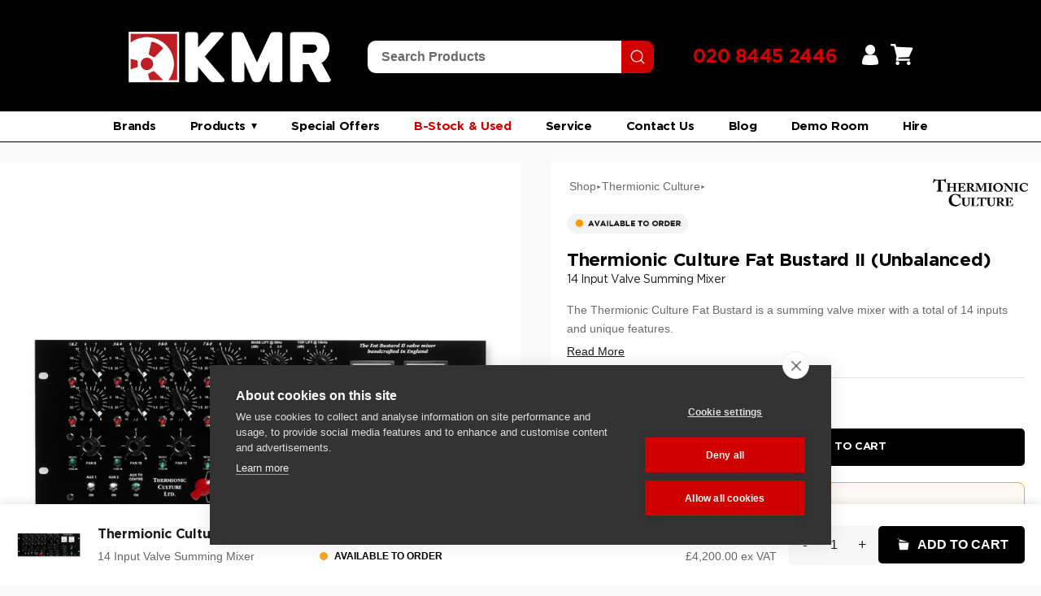

--- FILE ---
content_type: text/html; charset=utf-8
request_url: https://kmraudio.com/products/thermionic-culture-fat-bustard
body_size: 101158
content:
<!doctype html>

<html class="no-js" lang="en">
  <head>

    <meta charset="utf-8"> 
    <meta http-equiv="X-UA-Compatible" content="IE=edge,chrome=1">
    <meta name="viewport" content="width=device-width, initial-scale=1.0, height=device-height, minimum-scale=1.0, maximum-scale=1.0">
    <meta name="theme-color" content="">

    <!-- Google Tag Manager -->
<script>(function(w,d,s,l,i){w[l]=w[l]||[];w[l].push({'gtm.start':
new Date().getTime(),event:'gtm.js'});var f=d.getElementsByTagName(s)[0],
j=d.createElement(s),dl=l!='dataLayer'?'&l='+l:'';j.async=true;j.src=
'https://www.googletagmanager.com/gtm.js?id='+i+dl;f.parentNode.insertBefore(j,f);
})(window,document,'script','dataLayer','GTM-PKHHTVR');</script>
<!-- End Google Tag Manager -->
    
    <title>
      Thermionic Culture Fat Bustard mkII | KMR Audio
    </title><meta name="description" content="The Thermionic Culture Fat Bustard mkII is a summing valve mixer with a total of 14 inputs and unique features including &#39;attitude&#39;."><link rel="canonical" href="https://kmraudio.com/products/thermionic-culture-fat-bustard"><link rel="shortcut icon" href="//kmraudio.com/cdn/shop/files/kmr-audio-favicon-2_96x.png?v=1676907006" type="image/png"><meta property="og:type" content="product">
  <meta property="og:title" content="Thermionic Culture Fat Bustard II (Unbalanced)"><meta property="og:image" content="http://kmraudio.com/cdn/shop/products/tc_fatbustii_front.jpg?v=1680172741">
    <meta property="og:image:secure_url" content="https://kmraudio.com/cdn/shop/products/tc_fatbustii_front.jpg?v=1680172741">
    <meta property="og:image:width" content="2000">
    <meta property="og:image:height" content="2000"><meta property="product:price:amount" content="4,200.00">
  <meta property="product:price:currency" content="GBP"><meta property="og:description" content="The Thermionic Culture Fat Bustard mkII is a summing valve mixer with a total of 14 inputs and unique features including &#39;attitude&#39;."><meta property="og:url" content="https://kmraudio.com/products/thermionic-culture-fat-bustard">
<meta property="og:site_name" content="KMR Audio"><meta name="twitter:card" content="summary"><meta name="twitter:title" content="Thermionic Culture Fat Bustard II (Unbalanced)">
  <meta name="twitter:description" content="&quot; You Can Do Anything With A Valve &quot; Vic Keary The Thermionic Culture Fat Bustard mkii is a 14 input valve summing mixer. The inputs are arranged as 4 stereo pairs and 4 mono inputs with pan controls. All channels have toggle mute switches. The simple but amazing Bass and Treble EQ has 0.5dB stepped Lift controls alongside 6 way stepped Bass and Treble Cut controls and the Fat Bustard also features a really effective Stereo Width control. Four valves are used on the master buss, a pair of 5965 double Triodes, the first half of which is pre-amp/eq , the second half is gain makeup in conjunction with the dedicated &#39;Attitude&#39; feedback control which determines the amount of Total Harmonic Distortion. The unique Attitude control can yield signal clean or add gain and some 2nd harmonic distortion. The">
  <meta name="twitter:image" content="https://kmraudio.com/cdn/shop/products/tc_fatbustii_front_600x600_crop_center.jpg?v=1680172741">
    <style>
  
  

  
  
  

  :root {
    --heading-font-family : Helvetica, Arial, sans-serif;
    --heading-font-weight : 400;
    --heading-font-style  : normal;

    --text-font-family : Helvetica, Arial, sans-serif;
    --text-font-weight : 400;
    --text-font-style  : normal;

    --base-text-font-size   : 14px;
    --default-text-font-size: 14px;--background          : #ffffff;
    --background-rgb      : 255, 255, 255;
    --light-background    : #ffffff;
    --light-background-rgb: 255, 255, 255;
    --heading-color       : #1c1b1b;
    --text-color          : #1c1b1b;
    --text-color-rgb      : 28, 27, 27;
    --text-color-light    : #6a6a6a;
    --text-color-light-rgb: 106, 106, 106;
    --link-color          : #6a6a6a;
    --link-color-rgb      : 106, 106, 106;
    --border-color        : #dddddd;
    --border-color-rgb    : 221, 221, 221;

    --button-background    : #1c1b1b;
    --button-background-rgb: 28, 27, 27;
    --button-text-color    : #ffffff;

    --header-background       : #ffffff;
    --header-heading-color    : #1c1b1b;
    --header-light-text-color : #6a6a6a;
    --header-border-color     : #dddddd;

    --footer-background    : #ffffff;
    --footer-text-color    : #6a6a6a;
    --footer-heading-color : #1c1b1b;
    --footer-border-color  : #e9e9e9;

    --navigation-background      : #be1f24;
    --navigation-background-rgb  : 190, 31, 36;
    --navigation-text-color      : #ffffff;
    --navigation-text-color-light: rgba(255, 255, 255, 0.5);
    --navigation-border-color    : rgba(255, 255, 255, 0.25);

    --newsletter-popup-background     : #1c1b1b;
    --newsletter-popup-text-color     : #ffffff;
    --newsletter-popup-text-color-rgb : 255, 255, 255;

    --secondary-elements-background       : #1c1b1b;
    --secondary-elements-background-rgb   : 28, 27, 27;
    --secondary-elements-text-color       : #ffffff;
    --secondary-elements-text-color-light : rgba(255, 255, 255, 0.5);
    --secondary-elements-border-color     : rgba(255, 255, 255, 0.25);

    --product-sale-price-color    : #f94c43;
    --product-sale-price-color-rgb: 249, 76, 67;
    --product-star-rating: #f6a429;

    /* Shopify related variables */
    --payment-terms-background-color: #ffffff;

    /* Products */

    --horizontal-spacing-four-products-per-row: 40px;
        --horizontal-spacing-two-products-per-row : 40px;

    --vertical-spacing-four-products-per-row: 60px;
        --vertical-spacing-two-products-per-row : 75px;

    /* Animation */
    --drawer-transition-timing: cubic-bezier(0.645, 0.045, 0.355, 1);
    --header-base-height: 80px; /* We set a default for browsers that do not support CSS variables */

    /* Cursors */
    --cursor-zoom-in-svg    : url(//kmraudio.com/cdn/shop/t/2/assets/cursor-zoom-in.svg?v=170532930330058140181676879400);
    --cursor-zoom-in-2x-svg : url(//kmraudio.com/cdn/shop/t/2/assets/cursor-zoom-in-2x.svg?v=56685658183649387561676879400);
  }
</style>

<script>
  // IE11 does not have support for CSS variables, so we have to polyfill them
  if (!(((window || {}).CSS || {}).supports && window.CSS.supports('(--a: 0)'))) {
    const script = document.createElement('script');
    script.type = 'text/javascript';
    script.src = 'https://cdn.jsdelivr.net/npm/css-vars-ponyfill@2';
    script.onload = function() {
      cssVars({});
    };

    document.getElementsByTagName('head')[0].appendChild(script);
  }
</script>

    <script>window.performance && window.performance.mark && window.performance.mark('shopify.content_for_header.start');</script><meta name="google-site-verification" content="lUg7Pq2lUf1iXu4OiRoHdNUngWNHBwYcm7HyEh8Ac9M">
<meta id="shopify-digital-wallet" name="shopify-digital-wallet" content="/70749159716/digital_wallets/dialog">
<meta name="shopify-checkout-api-token" content="3040670d858fbf937ebec34065a8ed0d">
<link rel="alternate" type="application/json+oembed" href="https://kmraudio.com/products/thermionic-culture-fat-bustard.oembed">
<script async="async" src="/checkouts/internal/preloads.js?locale=en-GB"></script>
<link rel="preconnect" href="https://shop.app" crossorigin="anonymous">
<script async="async" src="https://shop.app/checkouts/internal/preloads.js?locale=en-GB&shop_id=70749159716" crossorigin="anonymous"></script>
<script id="apple-pay-shop-capabilities" type="application/json">{"shopId":70749159716,"countryCode":"GB","currencyCode":"GBP","merchantCapabilities":["supports3DS"],"merchantId":"gid:\/\/shopify\/Shop\/70749159716","merchantName":"KMR Audio","requiredBillingContactFields":["postalAddress","email","phone"],"requiredShippingContactFields":["postalAddress","email","phone"],"shippingType":"shipping","supportedNetworks":["visa","maestro","masterCard","amex","discover","elo"],"total":{"type":"pending","label":"KMR Audio","amount":"1.00"},"shopifyPaymentsEnabled":true,"supportsSubscriptions":true}</script>
<script id="shopify-features" type="application/json">{"accessToken":"3040670d858fbf937ebec34065a8ed0d","betas":["rich-media-storefront-analytics"],"domain":"kmraudio.com","predictiveSearch":true,"shopId":70749159716,"locale":"en"}</script>
<script>var Shopify = Shopify || {};
Shopify.shop = "kmraudio2.myshopify.com";
Shopify.locale = "en";
Shopify.currency = {"active":"GBP","rate":"1.0"};
Shopify.country = "GB";
Shopify.theme = {"name":"KMR AUDIO","id":143857615140,"schema_name":"Prestige","schema_version":"6.0.0","theme_store_id":null,"role":"main"};
Shopify.theme.handle = "null";
Shopify.theme.style = {"id":null,"handle":null};
Shopify.cdnHost = "kmraudio.com/cdn";
Shopify.routes = Shopify.routes || {};
Shopify.routes.root = "/";</script>
<script type="module">!function(o){(o.Shopify=o.Shopify||{}).modules=!0}(window);</script>
<script>!function(o){function n(){var o=[];function n(){o.push(Array.prototype.slice.apply(arguments))}return n.q=o,n}var t=o.Shopify=o.Shopify||{};t.loadFeatures=n(),t.autoloadFeatures=n()}(window);</script>
<script>
  window.ShopifyPay = window.ShopifyPay || {};
  window.ShopifyPay.apiHost = "shop.app\/pay";
  window.ShopifyPay.redirectState = null;
</script>
<script id="shop-js-analytics" type="application/json">{"pageType":"product"}</script>
<script defer="defer" async type="module" src="//kmraudio.com/cdn/shopifycloud/shop-js/modules/v2/client.init-shop-cart-sync_C5BV16lS.en.esm.js"></script>
<script defer="defer" async type="module" src="//kmraudio.com/cdn/shopifycloud/shop-js/modules/v2/chunk.common_CygWptCX.esm.js"></script>
<script type="module">
  await import("//kmraudio.com/cdn/shopifycloud/shop-js/modules/v2/client.init-shop-cart-sync_C5BV16lS.en.esm.js");
await import("//kmraudio.com/cdn/shopifycloud/shop-js/modules/v2/chunk.common_CygWptCX.esm.js");

  window.Shopify.SignInWithShop?.initShopCartSync?.({"fedCMEnabled":true,"windoidEnabled":true});

</script>
<script>
  window.Shopify = window.Shopify || {};
  if (!window.Shopify.featureAssets) window.Shopify.featureAssets = {};
  window.Shopify.featureAssets['shop-js'] = {"shop-cart-sync":["modules/v2/client.shop-cart-sync_ZFArdW7E.en.esm.js","modules/v2/chunk.common_CygWptCX.esm.js"],"init-fed-cm":["modules/v2/client.init-fed-cm_CmiC4vf6.en.esm.js","modules/v2/chunk.common_CygWptCX.esm.js"],"shop-button":["modules/v2/client.shop-button_tlx5R9nI.en.esm.js","modules/v2/chunk.common_CygWptCX.esm.js"],"shop-cash-offers":["modules/v2/client.shop-cash-offers_DOA2yAJr.en.esm.js","modules/v2/chunk.common_CygWptCX.esm.js","modules/v2/chunk.modal_D71HUcav.esm.js"],"init-windoid":["modules/v2/client.init-windoid_sURxWdc1.en.esm.js","modules/v2/chunk.common_CygWptCX.esm.js"],"shop-toast-manager":["modules/v2/client.shop-toast-manager_ClPi3nE9.en.esm.js","modules/v2/chunk.common_CygWptCX.esm.js"],"init-shop-email-lookup-coordinator":["modules/v2/client.init-shop-email-lookup-coordinator_B8hsDcYM.en.esm.js","modules/v2/chunk.common_CygWptCX.esm.js"],"init-shop-cart-sync":["modules/v2/client.init-shop-cart-sync_C5BV16lS.en.esm.js","modules/v2/chunk.common_CygWptCX.esm.js"],"avatar":["modules/v2/client.avatar_BTnouDA3.en.esm.js"],"pay-button":["modules/v2/client.pay-button_FdsNuTd3.en.esm.js","modules/v2/chunk.common_CygWptCX.esm.js"],"init-customer-accounts":["modules/v2/client.init-customer-accounts_DxDtT_ad.en.esm.js","modules/v2/client.shop-login-button_C5VAVYt1.en.esm.js","modules/v2/chunk.common_CygWptCX.esm.js","modules/v2/chunk.modal_D71HUcav.esm.js"],"init-shop-for-new-customer-accounts":["modules/v2/client.init-shop-for-new-customer-accounts_ChsxoAhi.en.esm.js","modules/v2/client.shop-login-button_C5VAVYt1.en.esm.js","modules/v2/chunk.common_CygWptCX.esm.js","modules/v2/chunk.modal_D71HUcav.esm.js"],"shop-login-button":["modules/v2/client.shop-login-button_C5VAVYt1.en.esm.js","modules/v2/chunk.common_CygWptCX.esm.js","modules/v2/chunk.modal_D71HUcav.esm.js"],"init-customer-accounts-sign-up":["modules/v2/client.init-customer-accounts-sign-up_CPSyQ0Tj.en.esm.js","modules/v2/client.shop-login-button_C5VAVYt1.en.esm.js","modules/v2/chunk.common_CygWptCX.esm.js","modules/v2/chunk.modal_D71HUcav.esm.js"],"shop-follow-button":["modules/v2/client.shop-follow-button_Cva4Ekp9.en.esm.js","modules/v2/chunk.common_CygWptCX.esm.js","modules/v2/chunk.modal_D71HUcav.esm.js"],"checkout-modal":["modules/v2/client.checkout-modal_BPM8l0SH.en.esm.js","modules/v2/chunk.common_CygWptCX.esm.js","modules/v2/chunk.modal_D71HUcav.esm.js"],"lead-capture":["modules/v2/client.lead-capture_Bi8yE_yS.en.esm.js","modules/v2/chunk.common_CygWptCX.esm.js","modules/v2/chunk.modal_D71HUcav.esm.js"],"shop-login":["modules/v2/client.shop-login_D6lNrXab.en.esm.js","modules/v2/chunk.common_CygWptCX.esm.js","modules/v2/chunk.modal_D71HUcav.esm.js"],"payment-terms":["modules/v2/client.payment-terms_CZxnsJam.en.esm.js","modules/v2/chunk.common_CygWptCX.esm.js","modules/v2/chunk.modal_D71HUcav.esm.js"]};
</script>
<script>(function() {
  var isLoaded = false;
  function asyncLoad() {
    if (isLoaded) return;
    isLoaded = true;
    var urls = ["https:\/\/cdn.doofinder.com\/shopify\/doofinder-installed.js?shop=kmraudio2.myshopify.com","https:\/\/cdn-bundler.nice-team.net\/app\/js\/bundler.js?shop=kmraudio2.myshopify.com","\/\/www.powr.io\/powr.js?powr-token=kmraudio2.myshopify.com\u0026external-type=shopify\u0026shop=kmraudio2.myshopify.com","https:\/\/cdn.s3.pop-convert.com\/pcjs.production.min.js?unique_id=kmraudio2.myshopify.com\u0026shop=kmraudio2.myshopify.com","https:\/\/script.pop-convert.com\/new-micro\/production.pc.min.js?unique_id=kmraudio2.myshopify.com\u0026shop=kmraudio2.myshopify.com","https:\/\/chimpstatic.com\/mcjs-connected\/js\/users\/23bc6e7590e6b29d24cf8ab66\/3756e5d890def81fb9bda6719.js?shop=kmraudio2.myshopify.com","\/\/cdn.shopify.com\/proxy\/a55f76e32206fff6909dd591937efa1b2e1af8d230a2a5176371c970cc15d7ec\/api.goaffpro.com\/loader.js?shop=kmraudio2.myshopify.com\u0026sp-cache-control=cHVibGljLCBtYXgtYWdlPTkwMA","https:\/\/storage.nfcube.com\/instafeed-650f76e2647e94b1a182d7cfd416d31a.js?shop=kmraudio2.myshopify.com"];
    for (var i = 0; i < urls.length; i++) {
      var s = document.createElement('script');
      s.type = 'text/javascript';
      s.async = true;
      s.src = urls[i];
      var x = document.getElementsByTagName('script')[0];
      x.parentNode.insertBefore(s, x);
    }
  };
  if(window.attachEvent) {
    window.attachEvent('onload', asyncLoad);
  } else {
    window.addEventListener('load', asyncLoad, false);
  }
})();</script>
<script id="__st">var __st={"a":70749159716,"offset":0,"reqid":"8249767c-473a-47cf-ab3f-b00d248fdecb-1768720001","pageurl":"kmraudio.com\/products\/thermionic-culture-fat-bustard","u":"7d84d49056ea","p":"product","rtyp":"product","rid":8235963973924};</script>
<script>window.ShopifyPaypalV4VisibilityTracking = true;</script>
<script id="captcha-bootstrap">!function(){'use strict';const t='contact',e='account',n='new_comment',o=[[t,t],['blogs',n],['comments',n],[t,'customer']],c=[[e,'customer_login'],[e,'guest_login'],[e,'recover_customer_password'],[e,'create_customer']],r=t=>t.map((([t,e])=>`form[action*='/${t}']:not([data-nocaptcha='true']) input[name='form_type'][value='${e}']`)).join(','),a=t=>()=>t?[...document.querySelectorAll(t)].map((t=>t.form)):[];function s(){const t=[...o],e=r(t);return a(e)}const i='password',u='form_key',d=['recaptcha-v3-token','g-recaptcha-response','h-captcha-response',i],f=()=>{try{return window.sessionStorage}catch{return}},m='__shopify_v',_=t=>t.elements[u];function p(t,e,n=!1){try{const o=window.sessionStorage,c=JSON.parse(o.getItem(e)),{data:r}=function(t){const{data:e,action:n}=t;return t[m]||n?{data:e,action:n}:{data:t,action:n}}(c);for(const[e,n]of Object.entries(r))t.elements[e]&&(t.elements[e].value=n);n&&o.removeItem(e)}catch(o){console.error('form repopulation failed',{error:o})}}const l='form_type',E='cptcha';function T(t){t.dataset[E]=!0}const w=window,h=w.document,L='Shopify',v='ce_forms',y='captcha';let A=!1;((t,e)=>{const n=(g='f06e6c50-85a8-45c8-87d0-21a2b65856fe',I='https://cdn.shopify.com/shopifycloud/storefront-forms-hcaptcha/ce_storefront_forms_captcha_hcaptcha.v1.5.2.iife.js',D={infoText:'Protected by hCaptcha',privacyText:'Privacy',termsText:'Terms'},(t,e,n)=>{const o=w[L][v],c=o.bindForm;if(c)return c(t,g,e,D).then(n);var r;o.q.push([[t,g,e,D],n]),r=I,A||(h.body.append(Object.assign(h.createElement('script'),{id:'captcha-provider',async:!0,src:r})),A=!0)});var g,I,D;w[L]=w[L]||{},w[L][v]=w[L][v]||{},w[L][v].q=[],w[L][y]=w[L][y]||{},w[L][y].protect=function(t,e){n(t,void 0,e),T(t)},Object.freeze(w[L][y]),function(t,e,n,w,h,L){const[v,y,A,g]=function(t,e,n){const i=e?o:[],u=t?c:[],d=[...i,...u],f=r(d),m=r(i),_=r(d.filter((([t,e])=>n.includes(e))));return[a(f),a(m),a(_),s()]}(w,h,L),I=t=>{const e=t.target;return e instanceof HTMLFormElement?e:e&&e.form},D=t=>v().includes(t);t.addEventListener('submit',(t=>{const e=I(t);if(!e)return;const n=D(e)&&!e.dataset.hcaptchaBound&&!e.dataset.recaptchaBound,o=_(e),c=g().includes(e)&&(!o||!o.value);(n||c)&&t.preventDefault(),c&&!n&&(function(t){try{if(!f())return;!function(t){const e=f();if(!e)return;const n=_(t);if(!n)return;const o=n.value;o&&e.removeItem(o)}(t);const e=Array.from(Array(32),(()=>Math.random().toString(36)[2])).join('');!function(t,e){_(t)||t.append(Object.assign(document.createElement('input'),{type:'hidden',name:u})),t.elements[u].value=e}(t,e),function(t,e){const n=f();if(!n)return;const o=[...t.querySelectorAll(`input[type='${i}']`)].map((({name:t})=>t)),c=[...d,...o],r={};for(const[a,s]of new FormData(t).entries())c.includes(a)||(r[a]=s);n.setItem(e,JSON.stringify({[m]:1,action:t.action,data:r}))}(t,e)}catch(e){console.error('failed to persist form',e)}}(e),e.submit())}));const S=(t,e)=>{t&&!t.dataset[E]&&(n(t,e.some((e=>e===t))),T(t))};for(const o of['focusin','change'])t.addEventListener(o,(t=>{const e=I(t);D(e)&&S(e,y())}));const B=e.get('form_key'),M=e.get(l),P=B&&M;t.addEventListener('DOMContentLoaded',(()=>{const t=y();if(P)for(const e of t)e.elements[l].value===M&&p(e,B);[...new Set([...A(),...v().filter((t=>'true'===t.dataset.shopifyCaptcha))])].forEach((e=>S(e,t)))}))}(h,new URLSearchParams(w.location.search),n,t,e,['guest_login'])})(!0,!0)}();</script>
<script integrity="sha256-4kQ18oKyAcykRKYeNunJcIwy7WH5gtpwJnB7kiuLZ1E=" data-source-attribution="shopify.loadfeatures" defer="defer" src="//kmraudio.com/cdn/shopifycloud/storefront/assets/storefront/load_feature-a0a9edcb.js" crossorigin="anonymous"></script>
<script crossorigin="anonymous" defer="defer" src="//kmraudio.com/cdn/shopifycloud/storefront/assets/shopify_pay/storefront-65b4c6d7.js?v=20250812"></script>
<script data-source-attribution="shopify.dynamic_checkout.dynamic.init">var Shopify=Shopify||{};Shopify.PaymentButton=Shopify.PaymentButton||{isStorefrontPortableWallets:!0,init:function(){window.Shopify.PaymentButton.init=function(){};var t=document.createElement("script");t.src="https://kmraudio.com/cdn/shopifycloud/portable-wallets/latest/portable-wallets.en.js",t.type="module",document.head.appendChild(t)}};
</script>
<script data-source-attribution="shopify.dynamic_checkout.buyer_consent">
  function portableWalletsHideBuyerConsent(e){var t=document.getElementById("shopify-buyer-consent"),n=document.getElementById("shopify-subscription-policy-button");t&&n&&(t.classList.add("hidden"),t.setAttribute("aria-hidden","true"),n.removeEventListener("click",e))}function portableWalletsShowBuyerConsent(e){var t=document.getElementById("shopify-buyer-consent"),n=document.getElementById("shopify-subscription-policy-button");t&&n&&(t.classList.remove("hidden"),t.removeAttribute("aria-hidden"),n.addEventListener("click",e))}window.Shopify?.PaymentButton&&(window.Shopify.PaymentButton.hideBuyerConsent=portableWalletsHideBuyerConsent,window.Shopify.PaymentButton.showBuyerConsent=portableWalletsShowBuyerConsent);
</script>
<script>
  function portableWalletsCleanup(e){e&&e.src&&console.error("Failed to load portable wallets script "+e.src);var t=document.querySelectorAll("shopify-accelerated-checkout .shopify-payment-button__skeleton, shopify-accelerated-checkout-cart .wallet-cart-button__skeleton"),e=document.getElementById("shopify-buyer-consent");for(let e=0;e<t.length;e++)t[e].remove();e&&e.remove()}function portableWalletsNotLoadedAsModule(e){e instanceof ErrorEvent&&"string"==typeof e.message&&e.message.includes("import.meta")&&"string"==typeof e.filename&&e.filename.includes("portable-wallets")&&(window.removeEventListener("error",portableWalletsNotLoadedAsModule),window.Shopify.PaymentButton.failedToLoad=e,"loading"===document.readyState?document.addEventListener("DOMContentLoaded",window.Shopify.PaymentButton.init):window.Shopify.PaymentButton.init())}window.addEventListener("error",portableWalletsNotLoadedAsModule);
</script>

<script type="module" src="https://kmraudio.com/cdn/shopifycloud/portable-wallets/latest/portable-wallets.en.js" onError="portableWalletsCleanup(this)" crossorigin="anonymous"></script>
<script nomodule>
  document.addEventListener("DOMContentLoaded", portableWalletsCleanup);
</script>

<link id="shopify-accelerated-checkout-styles" rel="stylesheet" media="screen" href="https://kmraudio.com/cdn/shopifycloud/portable-wallets/latest/accelerated-checkout-backwards-compat.css" crossorigin="anonymous">
<style id="shopify-accelerated-checkout-cart">
        #shopify-buyer-consent {
  margin-top: 1em;
  display: inline-block;
  width: 100%;
}

#shopify-buyer-consent.hidden {
  display: none;
}

#shopify-subscription-policy-button {
  background: none;
  border: none;
  padding: 0;
  text-decoration: underline;
  font-size: inherit;
  cursor: pointer;
}

#shopify-subscription-policy-button::before {
  box-shadow: none;
}

      </style>

<script>window.performance && window.performance.mark && window.performance.mark('shopify.content_for_header.end');</script>

    <link rel="stylesheet" href="//kmraudio.com/cdn/shop/t/2/assets/theme.css?v=145024076303102501931768321612">



    
    <script>// This allows to expose several variables to the global scope, to be used in scripts
      window.theme = {
        pageType: "product",
        moneyFormat: "£{{amount}}",
        moneyWithCurrencyFormat: "£{{amount}} GBP",
        currencyCodeEnabled: false,
        productImageSize: "natural",
        searchMode: "product,article",
        showPageTransition: false,
        showElementStaggering: true,
        showImageZooming: false
      };

      window.routes = {
        rootUrl: "\/",
        rootUrlWithoutSlash: '',
        cartUrl: "\/cart",
        cartAddUrl: "\/cart\/add",
        cartChangeUrl: "\/cart\/change",
        searchUrl: "\/search",
        productRecommendationsUrl: "\/recommendations\/products"
      };

      window.languages = {
        cartAddNote: "Add Order Note",
        cartEditNote: "Edit Order Note",
        productImageLoadingError: "This image could not be loaded. Please try to reload the page.",
        productFormAddToCart: "Add to cart",
        productFormUnavailable: "Unavailable",
        productFormSoldOut: "Sold Out",
        shippingEstimatorOneResult: "1 option available:",
        shippingEstimatorMoreResults: "{{count}} options available:",
        shippingEstimatorNoResults: "No shipping could be found"
      };

      window.lazySizesConfig = {
        loadHidden: false,
        hFac: 0.5,
        expFactor: 2,
        ricTimeout: 150,
        lazyClass: 'Image--lazyLoad',
        loadingClass: 'Image--lazyLoading',
        loadedClass: 'Image--lazyLoaded'
      };

      document.documentElement.className = document.documentElement.className.replace('no-js', 'js');
      document.documentElement.style.setProperty('--window-height', window.innerHeight + 'px');

      // We do a quick detection of some features (we could use Modernizr but for so little...)
      (function() {
        document.documentElement.className += ((window.CSS && window.CSS.supports('(position: sticky) or (position: -webkit-sticky)')) ? ' supports-sticky' : ' no-supports-sticky');
        document.documentElement.className += (window.matchMedia('(-moz-touch-enabled: 1), (hover: none)')).matches ? ' no-supports-hover' : ' supports-hover';
      }());

      
    </script>

    <script src="//kmraudio.com/cdn/shop/t/2/assets/lazysizes.min.js?v=174358363404432586981676879386" async></script><script src="//kmraudio.com/cdn/shop/t/2/assets/libs.min.js?v=26178543184394469741676879386" defer></script>
    <script src="//kmraudio.com/cdn/shop/t/2/assets/theme.js?v=140564774470600357771680939002" defer></script>
    <script src="//kmraudio.com/cdn/shop/t/2/assets/custom.js?v=117343213955150306561682596011" defer></script>

    <script>
      (function () {
        window.onpageshow = function() {
          if (window.theme.showPageTransition) {
            var pageTransition = document.querySelector('.PageTransition');

            if (pageTransition) {
              pageTransition.style.visibility = 'visible';
              pageTransition.style.opacity = '0';
            }
          }

          // When the page is loaded from the cache, we have to reload the cart content
          document.documentElement.dispatchEvent(new CustomEvent('cart:refresh', {
            bubbles: true
          }));
        };
      })();
    </script>

    
  <script type="application/ld+json">
  {
    "@context": "http://schema.org",
    "@type": "Product",
    "offers": [{
          "@type": "Offer",
          "name": "Default Title",
          "availability":"Free UK delivery",
          "price": 4200.0,
          "priceCurrency": "GBP",
          "priceValidUntil": "2026-01-28","sku": "ITM007224","url": "/products/thermionic-culture-fat-bustard?variant=44941659210020"
        }
],
    "brand": {
      "name": "KMR Audio GmbH"
    },
    "name": "Thermionic Culture Fat Bustard II (Unbalanced)",
    "description": "\" You Can Do Anything With A Valve \" Vic Keary\nThe Thermionic Culture Fat Bustard mkii is a 14 input valve summing mixer.\nThe inputs are arranged as 4 stereo pairs and 4 mono inputs with pan controls. All channels have toggle mute switches.\nThe simple but amazing Bass and Treble EQ has 0.5dB stepped Lift controls alongside 6 way stepped Bass and Treble Cut controls and the Fat Bustard also features a really effective Stereo Width control.\nFour valves are used on the master buss, a pair of 5965 double Triodes, the first half of which is pre-amp\/eq , the second half is gain makeup in conjunction with the dedicated 'Attitude' feedback control which determines the amount of Total Harmonic Distortion.\nThe unique Attitude control can yield signal clean or add gain and some 2nd harmonic distortion. The other pair of valves used are the larger 6SN7 double Triode connected in Parallel to give massive headroom, approaching +30 dBm.\nIf you want to creat some analogue warmth, and clarity or take away some of the digitalness in DAW recordings then try the Fat Bustard mkii. The master section now includes an INT\/EXT switch and a pair of associated rear mounted jack inputs for attaching a playback device to route through the monitor buss. This can also be used to check the effects of say a Thermonic Culture Phoenix compressor that has been connected to the output of the Fat Bustard. The level of the EXT signal can be adjusted via the rear mounted trim pot.\nIt's also worth noting from Thermionic Culture themselves :\n\" the unit has \"semi-floating\" inputs and unbalanced outputs. This was a decision made at the design stage purely because the unit sounded better this way and performed excellently when connected for use in all situations \"\n\n",
    "category": "Outboard",
    "url": "/products/thermionic-culture-fat-bustard",
    "sku": "ITM007224",
    "image": {
      "@type": "ImageObject",
      "url": "https://kmraudio.com/cdn/shop/products/tc_fatbustii_front_1024x.jpg?v=1680172741",
      "image": "https://kmraudio.com/cdn/shop/products/tc_fatbustii_front_1024x.jpg?v=1680172741",
      "name": "Thermionic Culture Fat Bustard ii - Front",
      "width": "1024",
      "height": "1024"
    }
  }
  </script>



  <script type="application/ld+json">
  {
    "@context": "http://schema.org",
    "@type": "BreadcrumbList",
  "itemListElement": [{
      "@type": "ListItem",
      "position": 1,
      "name": "Home",
      "item": "https://kmraudio.com"
    },{
          "@type": "ListItem",
          "position": 2,
          "name": "Thermionic Culture Fat Bustard II (Unbalanced)",
          "item": "https://kmraudio.com/products/thermionic-culture-fat-bustard"
        }]
  }
  </script>


    
      <link rel="stylesheet" type="text/css" href="https://cdnjs.cloudflare.com/ajax/libs/slick-carousel/1.8.1/slick.css"/>
      <link rel="stylesheet" type="text/css" href="https://cdnjs.cloudflare.com/ajax/libs/slick-carousel/1.8.1/slick-theme.min.css"/>
   

<style>#shopify-section-template--17950294507812__product-recommendations {
  display: none;
}</style>
  
  <script src="https://www.google.com/recaptcha/api.js" async defer></script>

     <title>Hide Element Based on Day and Time</title>
    <style>
        /* Initially hide the element */
        .gty-wacb-wrapper {
            display: none;
        }
    </style>

    <!-- Hotjar Tracking Code for www.kmraudio.com -->
<script>
    (function(h,o,t,j,a,r){
        h.hj=h.hj||function(){(h.hj.q=h.hj.q||[]).push(arguments)};
        h._hjSettings={hjid:1960551,hjsv:6};
        a=o.getElementsByTagName('head')[0];
        r=o.createElement('script');r.async=1;
        r.src=t+h._hjSettings.hjid+j+h._hjSettings.hjsv;
        a.appendChild(r);
    })(window,document,'https://static.hotjar.com/c/hotjar-','.js?sv=');
</script>

    <script>
// Check if the current URL matches the desired URL
if (window.location.href === 'https://kmraudio.com/products/manley-massive-passive') {
    // Get all elements with the class 'W2-lipscore-rating'
    var elements = document.getElementsByClassName('W2-lipscore-rating');

    // Loop through each element and hide it
    for (var i = 0; i < elements.length; i++) {
       // elements[i].style.display = 'none';
    }
}
  </script>

    <link rel="stylesheet" href="https://cdnjs.cloudflare.com/ajax/libs/flickity/2.3.0/flickity.min.css" />
<script src="https://cdnjs.cloudflare.com/ajax/libs/flickity/2.3.0/flickity.pkgd.min.js"></script>
    

    
    <link href="//kmraudio.com/cdn/shop/t/2/assets/styleguide.css?v=51553453883897324441762433804" rel="stylesheet" type="text/css" media="all" />
    
    

<link href="//kmraudio.com/cdn/shop/t/2/assets/kmr-isw-promos.css?v=63283239208800097201768322901" rel="stylesheet" type="text/css" media="all" />

  <!-- BEGIN app block: shopify://apps/boost-ai-search-filter/blocks/boost-sd-ssr/7fc998ae-a150-4367-bab8-505d8a4503f7 --><script type="text/javascript">"use strict";(()=>{var __typeError=msg=>{throw TypeError(msg)};var __accessCheck=(obj,member,msg)=>member.has(obj)||__typeError("Cannot "+msg);var __privateGet=(obj,member,getter)=>(__accessCheck(obj,member,"read from private field"),getter?getter.call(obj):member.get(obj));var __privateAdd=(obj,member,value)=>member.has(obj)?__typeError("Cannot add the same private member more than once"):member instanceof WeakSet?member.add(obj):member.set(obj,value);var __privateSet=(obj,member,value,setter)=>(__accessCheck(obj,member,"write to private field"),setter?setter.call(obj,value):member.set(obj,value),value);var __privateMethod=(obj,member,method)=>(__accessCheck(obj,member,"access private method"),method);function mergeDeepMutate(target,...sources){if(!target)return target;if(sources.length===0)return target;const isObject=obj=>!!obj&&typeof obj==="object";const isPlainObject=obj=>{if(!isObject(obj))return false;const proto=Object.getPrototypeOf(obj);return proto===Object.prototype||proto===null};for(const source of sources){if(!source)continue;for(const key in source){const sourceValue=source[key];if(!(key in target)){target[key]=sourceValue;continue}const targetValue=target[key];if(Array.isArray(targetValue)&&Array.isArray(sourceValue)){target[key]=targetValue.concat(...sourceValue)}else if(isPlainObject(targetValue)&&isPlainObject(sourceValue)){target[key]=mergeDeepMutate(targetValue,sourceValue)}else{target[key]=sourceValue}}}return target}var _config,_dataObjects,_modules,_cachedModulesByConstructor,_status,_cachedEventListeners,_registryBlockListeners,_readyListeners,_blocks,_Application_instances,extendAppConfigFromModules_fn,extendAppConfigFromGlobalVariables_fn,initializeDataObjects_fn,resetBlocks_fn,loadModuleEventListeners_fn;var Application=class{constructor(config,dataObjects){__privateAdd(this,_Application_instances);__privateAdd(this,_config);__privateAdd(this,_dataObjects);__privateAdd(this,_modules,[]);__privateAdd(this,_cachedModulesByConstructor,new Map);__privateAdd(this,_status,"created");__privateAdd(this,_cachedEventListeners,{});__privateAdd(this,_registryBlockListeners,[]);__privateAdd(this,_readyListeners,[]);this.mode="production";this.logLevel=1;__privateAdd(this,_blocks,{});const boostWidgetIntegration=window.boostWidgetIntegration;__privateSet(this,_config,config||{logLevel:boostWidgetIntegration?.config?.logLevel,env:"production"});this.logLevel=__privateGet(this,_config).logLevel??(this.mode==="production"?2:this.logLevel);if(__privateGet(this,_config).logLevel==null){__privateGet(this,_config).logLevel=this.logLevel}__privateSet(this,_dataObjects,dataObjects||{});this.logger={debug:(...args)=>{if(this.logLevel<=0){console.debug("Boost > [DEBUG] ",...args)}},info:(...args)=>{if(this.logLevel<=1){console.info("Boost > [INFO] ",...args)}},warn:(...args)=>{if(this.logLevel<=2){console.warn("Boost > [WARN] ",...args)}},error:(...args)=>{if(this.logLevel<=3){console.error("Boost > [ERROR] ",...args)}}}}get blocks(){return __privateGet(this,_blocks)}get config(){return __privateGet(this,_config)}get dataObjects(){return __privateGet(this,_dataObjects)}get status(){return __privateGet(this,_status)}get modules(){return __privateGet(this,_modules)}bootstrap(){if(__privateGet(this,_status)==="bootstrapped"){this.logger.warn("Application already bootstrapped");return}if(__privateGet(this,_status)==="started"){this.logger.warn("Application already started");return}__privateMethod(this,_Application_instances,loadModuleEventListeners_fn).call(this);this.dispatchLifecycleEvent({name:"onBeforeAppBootstrap",payload:null});if(__privateGet(this,_config)?.customization?.app?.onBootstrap){__privateGet(this,_config).customization.app.onBootstrap(this)}__privateMethod(this,_Application_instances,extendAppConfigFromModules_fn).call(this);__privateMethod(this,_Application_instances,extendAppConfigFromGlobalVariables_fn).call(this);__privateMethod(this,_Application_instances,initializeDataObjects_fn).call(this);this.assignGlobalVariables();__privateSet(this,_status,"bootstrapped");this.dispatchLifecycleEvent({name:"onAppBootstrap",payload:null})}async initModules(){await Promise.all(__privateGet(this,_modules).map(async module=>{if(!module.shouldInit()){this.logger.info("Module not initialized",module.constructor.name,"shouldInit returned false");return}module.onBeforeModuleInit?.();this.dispatchLifecycleEvent({name:"onBeforeModuleInit",payload:{module}});this.logger.info(`Initializing ${module.constructor.name} module`);try{await module.init();this.dispatchLifecycleEvent({name:"onModuleInit",payload:{module}})}catch(error){this.logger.error(`Error initializing module ${module.constructor.name}:`,error);this.dispatchLifecycleEvent({name:"onModuleError",payload:{module,error:error instanceof Error?error:new Error(String(error))}})}}))}getModule(constructor){const module=__privateGet(this,_cachedModulesByConstructor).get(constructor);if(module&&!module.shouldInit()){return void 0}return module}getModuleByName(name){const module=__privateGet(this,_modules).find(mod=>{const ModuleClass=mod.constructor;return ModuleClass.moduleName===name});if(module&&!module.shouldInit()){return void 0}return module}registerBlock(block){if(!block.id){this.logger.error("Block id is required");return}const blockId=block.id;if(__privateGet(this,_blocks)[blockId]){this.logger.error(`Block with id ${blockId} already exists`);return}__privateGet(this,_blocks)[blockId]=block;if(window.boostWidgetIntegration.blocks){window.boostWidgetIntegration.blocks[blockId]=block}this.dispatchLifecycleEvent({name:"onRegisterBlock",payload:{block}});__privateGet(this,_registryBlockListeners).forEach(listener=>{try{listener(block)}catch(error){this.logger.error("Error in registry block listener:",error)}})}addRegistryBlockListener(listener){__privateGet(this,_registryBlockListeners).push(listener);Object.values(__privateGet(this,_blocks)).forEach(block=>{try{listener(block)}catch(error){this.logger.error("Error in registry block listener for existing block:",error)}})}removeRegistryBlockListener(listener){const index=__privateGet(this,_registryBlockListeners).indexOf(listener);if(index>-1){__privateGet(this,_registryBlockListeners).splice(index,1)}}onReady(handler){if(__privateGet(this,_status)==="started"){try{handler()}catch(error){this.logger.error("Error in ready handler:",error)}}else{__privateGet(this,_readyListeners).push(handler)}}assignGlobalVariables(){if(!window.boostWidgetIntegration){window.boostWidgetIntegration={}}Object.assign(window.boostWidgetIntegration,{TAEApp:this,config:this.config,dataObjects:__privateGet(this,_dataObjects),blocks:this.blocks})}async start(){this.logger.info("Application starting");this.bootstrap();this.dispatchLifecycleEvent({name:"onBeforeAppStart",payload:null});await this.initModules();__privateSet(this,_status,"started");this.dispatchLifecycleEvent({name:"onAppStart",payload:null});__privateGet(this,_readyListeners).forEach(listener=>{try{listener()}catch(error){this.logger.error("Error in ready listener:",error)}});if(__privateGet(this,_config)?.customization?.app?.onStart){__privateGet(this,_config).customization.app.onStart(this)}}destroy(){if(__privateGet(this,_status)!=="started"){this.logger.warn("Application not started yet");return}__privateGet(this,_modules).forEach(module=>{this.dispatchLifecycleEvent({name:"onModuleDestroy",payload:{module}});module.destroy()});__privateSet(this,_modules,[]);__privateMethod(this,_Application_instances,resetBlocks_fn).call(this);__privateSet(this,_status,"destroyed");this.dispatchLifecycleEvent({name:"onAppDestroy",payload:null})}setLogLevel(level){this.logLevel=level;this.updateConfig({logLevel:level})}loadModule(ModuleConstructor){if(!ModuleConstructor){return this}const app=this;const moduleInstance=new ModuleConstructor(app);if(__privateGet(app,_cachedModulesByConstructor).has(ModuleConstructor)){this.logger.warn(`Module ${ModuleConstructor.name} already loaded`);return app}__privateGet(this,_modules).push(moduleInstance);__privateGet(this,_cachedModulesByConstructor).set(ModuleConstructor,moduleInstance);this.logger.info(`Module ${ModuleConstructor.name} already loaded`);return app}updateConfig(newConfig){if(typeof newConfig==="function"){__privateSet(this,_config,newConfig(__privateGet(this,_config)))}else{mergeDeepMutate(__privateGet(this,_config),newConfig)}return this.config}dispatchLifecycleEvent(event){switch(event.name){case"onBeforeAppBootstrap":this.triggerEvent("onBeforeAppBootstrap",event);break;case"onAppBootstrap":this.logger.info("Application bootstrapped");this.triggerEvent("onAppBootstrap",event);break;case"onBeforeModuleInit":this.triggerEvent("onBeforeModuleInit",event);break;case"onModuleInit":this.logger.info(`Module ${event.payload.module.constructor.name} initialized`);this.triggerEvent("onModuleInit",event);break;case"onModuleDestroy":this.logger.info(`Module ${event.payload.module.constructor.name} destroyed`);this.triggerEvent("onModuleDestroy",event);break;case"onBeforeAppStart":this.triggerEvent("onBeforeAppStart",event);break;case"onAppStart":this.logger.info("Application started");this.triggerEvent("onAppStart",event);break;case"onAppDestroy":this.logger.info("Application destroyed");this.triggerEvent("onAppDestroy",event);break;case"onAppError":this.logger.error("Application error",event.payload.error);this.triggerEvent("onAppError",event);break;case"onModuleError":this.logger.error("Module error",event.payload.module.constructor.name,event.payload.error);this.triggerEvent("onModuleError",event);break;case"onRegisterBlock":this.logger.info(`Block registered with id: ${event.payload.block.id}`);this.triggerEvent("onRegisterBlock",event);break;default:this.logger.warn("Unknown lifecycle event",event);break}}triggerEvent(eventName,event){const eventListeners=__privateGet(this,_cachedEventListeners)[eventName];if(eventListeners){eventListeners.forEach(listener=>{try{if(eventName==="onRegisterBlock"&&event.payload&&"block"in event.payload){listener(event.payload.block)}else{listener(event)}}catch(error){this.logger.error(`Error in event listener for ${eventName}:`,error,"Event data:",event)}})}}};_config=new WeakMap;_dataObjects=new WeakMap;_modules=new WeakMap;_cachedModulesByConstructor=new WeakMap;_status=new WeakMap;_cachedEventListeners=new WeakMap;_registryBlockListeners=new WeakMap;_readyListeners=new WeakMap;_blocks=new WeakMap;_Application_instances=new WeakSet;extendAppConfigFromModules_fn=function(){__privateGet(this,_modules).forEach(module=>{const extendAppConfig=module.extendAppConfig;if(extendAppConfig){mergeDeepMutate(__privateGet(this,_config),extendAppConfig)}})};extendAppConfigFromGlobalVariables_fn=function(){const initializedGlobalConfig=window.boostWidgetIntegration?.config;if(initializedGlobalConfig){mergeDeepMutate(__privateGet(this,_config),initializedGlobalConfig)}};initializeDataObjects_fn=function(){__privateGet(this,_modules).forEach(module=>{const dataObject=module.dataObject;if(dataObject){mergeDeepMutate(__privateGet(this,_dataObjects),dataObject)}})};resetBlocks_fn=function(){this.logger.info("Resetting all blocks");__privateSet(this,_blocks,{})};loadModuleEventListeners_fn=function(){__privateSet(this,_cachedEventListeners,{});const eventNames=["onBeforeAppBootstrap","onAppBootstrap","onModuleInit","onModuleDestroy","onBeforeAppStart","onAppStart","onAppDestroy","onAppError","onModuleError","onRegisterBlock"];__privateGet(this,_modules).forEach(module=>{eventNames.forEach(eventName=>{const eventListener=(...args)=>{if(this.status==="bootstrapped"||this.status==="started"){if(!module.shouldInit())return}return module[eventName]?.(...args)};if(typeof eventListener==="function"){if(!__privateGet(this,_cachedEventListeners)[eventName]){__privateGet(this,_cachedEventListeners)[eventName]=[]}if(eventName==="onRegisterBlock"){__privateGet(this,_cachedEventListeners)[eventName]?.push((block=>{eventListener.call(module,block)}))}else{__privateGet(this,_cachedEventListeners)[eventName]?.push(eventListener.bind(module))}}})})};var _app;var Module=class{constructor(app){__privateAdd(this,_app);__privateSet(this,_app,app)}shouldInit(){return true}destroy(){__privateSet(this,_app,void 0)}init(){}get app(){if(!__privateGet(this,_app)){throw new Error("Module not initialized")}return Object.freeze(__privateGet(this,_app))}get extendAppConfig(){return{}}get dataObject(){return{}}};_app=new WeakMap;var _boostTAEApp;var BoostTAEAppModule=class extends Module{constructor(){super(...arguments);__privateAdd(this,_boostTAEApp,null)}get TAEApp(){const boostTAE=getBoostTAE();if(!boostTAE){throw new Error("Boost TAE is not initialized")}__privateSet(this,_boostTAEApp,boostTAE);return __privateGet(this,_boostTAEApp)}get TAEAppConfig(){return this.TAEApp.config}get TAEAppDataObjects(){return this.TAEApp.dataObjects}};_boostTAEApp=new WeakMap;var AdditionalElement=class extends BoostTAEAppModule{get extendAppConfig(){return {additionalElementSettings:Object.assign(
        {
          
            default_sort_order: {"search":"","all":""},
          
        }, {"customSortingList":"relevance|best-selling|manual|title-ascending|title-descending|price-ascending|price-descending|created-ascending|created-descending","enableCollectionSearch":false})};}};AdditionalElement.moduleName="AdditionalElement";function getShortenToFullParamMap(){const shortenUrlParamList=getBoostTAE().config?.filterSettings?.shortenUrlParamList;const map={};if(!Array.isArray(shortenUrlParamList)){return map}shortenUrlParamList.forEach(item=>{if(typeof item!=="string")return;const idx=item.lastIndexOf(":");if(idx===-1)return;const full=item.slice(0,idx).trim();const short=item.slice(idx+1).trim();if(full.length>0&&short.length>0){map[short]=full}});return map}function generateUUID(){return "xxxxxxxx-xxxx-xxxx-xxxx-xxxxxxxxxxxx".replace(/[x]/g,function(){const r=Math.random()*16|0;return r.toString(16)});}function getQueryParamByKey(key){const urlParams=new URLSearchParams(window.location.search);return urlParams.get(key)}function convertValueRequestStockStatus(v){if(typeof v==="string"){if(v==="out-of-stock")return false;return true}if(Array.isArray(v)){return v.map(_v=>{if(_v==="out-of-stock"){return false}return true})}return false}function isMobileWidth(){return window.innerWidth<576}function isTabletPortraitMaxWidth(){return window.innerWidth<991}function detectDeviceByWidth(){let result="";if(isMobileWidth()){result+="mobile|"}else{result=result.replace("mobile|","")}if(isTabletPortraitMaxWidth()){result+="tablet_portrait_max"}else{result=result.replace("tablet_portrait_max","")}return result}function getSortBy(){const{generalSettings:{collection_id=0,page="collection",default_sort_by:defaultSortBy}={},additionalElementSettings:{default_sort_order:defaultSortOrder={},customSortingList}={}}=getBoostTAE().config;const defaultSortingList=["relevance","best-selling","manual","title-ascending","title-descending","price-ascending","price-descending","created-ascending","created-descending"];const sortQueryKey=getQueryParamByKey("sort");const sortingList=customSortingList?customSortingList.split("|"):defaultSortingList;if(sortQueryKey&&sortingList.includes(sortQueryKey))return sortQueryKey;const searchPage=page==="search";const collectionPage=page==="collection";if(searchPage)sortingList.splice(sortingList.indexOf("manual"),1);const{all,search}=defaultSortOrder;if(collectionPage){if(collection_id in defaultSortOrder){return defaultSortOrder[collection_id]}else if(all){return all}else if(defaultSortBy){return defaultSortBy}}else if(searchPage){return search||"relevance"}return""}var addParamsLocale=(params={})=>{params.return_all_currency_fields=false;return{...params,currency_rate:window.Shopify?.currency?.rate,currency:window.Shopify?.currency?.active,country:window.Shopify?.country}};var getLocalStorage=key=>{try{const value=localStorage.getItem(key);if(value)return JSON.parse(value);return null}catch{return null}};var setLocalStorage=(key,value)=>{try{localStorage.setItem(key,JSON.stringify(value))}catch(error){getBoostTAE().logger.error("Error setLocalStorage",error)}};var removeLocalStorage=key=>{try{localStorage.removeItem(key)}catch(error){getBoostTAE().logger.error("Error removeLocalStorage",error)}};function roundToNearest50(num){const remainder=num%50;if(remainder>25){return num+(50-remainder)}else{return num-remainder}}function lazyLoadImages(dom){if(!dom)return;const lazyImages=dom.querySelectorAll(".boost-sd__product-image-img[loading='lazy']");lazyImages.forEach(function(img){inViewPortHandler(img.parentElement,element=>{const imgElement=element.querySelector(".boost-sd__product-image-img[loading='lazy']");if(imgElement){imgElement.removeAttribute("loading")}})})}function inViewPortHandler(elements,callback){const observer=new IntersectionObserver(function intersectionObserverCallback(entries,observer2){entries.forEach(function(entry){if(entry.isIntersecting){callback(entry.target);observer2.unobserve(entry.target)}})});if(Array.isArray(elements)){elements.forEach(element=>observer.observe(element))}else{observer.observe(elements)}}var isBadUrl=url=>{try{if(!url){url=getWindowLocation().search}const urlString=typeof url==="string"?url:url.toString();const urlParams=decodeURIComponent(urlString).split("&");let isXSSUrl=false;if(urlParams.length>0){for(let i=0;i<urlParams.length;i++){const param=urlParams[i];isXSSUrl=isBadSearchTerm(param);if(isXSSUrl)break}}return isXSSUrl}catch{return true}};var getWindowLocation=()=>{const href=window.location.href;const escapedHref=href.replace(/%3C/g,"&lt;").replace(/%3E/g,"&gt;");const rebuildHrefArr=[];for(let i=0;i<escapedHref.length;i++){rebuildHrefArr.push(escapedHref.charAt(i))}const rebuildHref=rebuildHrefArr.join("").split("&lt;").join("%3C").split("&gt;").join("%3E");let rebuildSearch="";const hrefWithoutHash=rebuildHref.replace(/#.*$/,"");if(hrefWithoutHash.split("?").length>1){rebuildSearch=hrefWithoutHash.split("?")[1];if(rebuildSearch.length>0){rebuildSearch="?"+rebuildSearch}}return{pathname:window.location.pathname,href:rebuildHref,search:rebuildSearch}};var isBadSearchTerm=term=>{if(typeof term=="string"){term=term.toLowerCase();const domEvents=["img src","script","alert","onabort","popstate","afterprint","beforeprint","beforeunload","blur","canplay","canplaythrough","change","click","contextmenu","copy","cut","dblclick","drag","dragend","dragenter","dragleave","dragover","dragstart","drop","durationchange","ended","error","focus","focusin","focusout","fullscreenchange","fullscreenerror","hashchange","input","invalid","keydown","keypress","keyup","load","loadeddata","loadedmetadata","loadstart","mousedown","mouseenter","mouseleave","mousemove","mouseover","mouseout","mouseout","mouseup","offline","online","pagehide","pageshow","paste","pause","play","playing","progress","ratechange","resize","reset","scroll","search","seeked","seeking","select","show","stalled","submit","suspend","timeupdate","toggle","touchcancel","touchend","touchmove","touchstart","unload","volumechange","waiting","wheel"];const potentialEventRegex=new RegExp(domEvents.join("=|on"));const countOpenTag=(term.match(/</g)||[]).length;const countCloseTag=(term.match(/>/g)||[]).length;const isAlert=(term.match(/alert\(/g)||[]).length;const isConsoleLog=(term.match(/console\.log\(/g)||[]).length;const isExecCommand=(term.match(/execCommand/g)||[]).length;const isCookie=(term.match(/document\.cookie/g)||[]).length;const isJavascript=(term.match(/j.*a.*v.*a.*s.*c.*r.*i.*p.*t/g)||[]).length;const isPotentialEvent=potentialEventRegex.test(term);if(countOpenTag>0&&countCloseTag>0||countOpenTag>1||countCloseTag>1||isAlert||isConsoleLog||isExecCommand||isCookie||isJavascript||isPotentialEvent){return true}}return false};var isCollectionPage=()=>{return getBoostTAE().config.generalSettings?.page==="collection"};var isSearchPage=()=>{return getBoostTAE().config.generalSettings?.page==="search"};var isCartPage=()=>{return getBoostTAE().config.generalSettings?.page==="cart"};var isProductPage=()=>{return getBoostTAE().config.generalSettings?.page==="product"};var isHomePage=()=>{return getBoostTAE().config.generalSettings?.page==="index"};var isVendorPage=()=>{return window.location.pathname.indexOf("/collections/vendors")>-1};var getCurrentPage=()=>{let currentPage="";switch(true){case isCollectionPage():currentPage="collection_page";break;case isSearchPage():currentPage="search_page";break;case isProductPage():currentPage="product_page";break;case isCartPage():currentPage="cart_page";break;case isHomePage():currentPage="home_page";break;default:break}return currentPage};var checkExistFilterOptionParam=()=>{const queryParams=new URLSearchParams(window.location.search);const shortenToFullMap=getShortenToFullParamMap();const hasShortenMap=Object.keys(shortenToFullMap).length>0;for(const[key]of queryParams.entries()){if(key.indexOf("pf_")>-1){return true}if(hasShortenMap&&shortenToFullMap[key]){return true}}return false};function getCustomerId(){return window?.__st?.cid||window?.meta?.page?.customerId||window?.ShopifyAnalytics?.meta?.page?.customerId||window?.ShopifyAnalytics?.lib?.user?.()?.traits()?.uniqToken}function isShopifyTypePage(){return window.location.pathname.indexOf("/collections/types")>-1}var _Analytics=class _Analytics extends BoostTAEAppModule{saveRequestId(type,request_id,bundles=[]){const requestIds=getLocalStorage(_Analytics.STORAGE_KEY_PRE_REQUEST_IDS)||{};requestIds[type]=request_id;if(Array.isArray(bundles)){bundles?.forEach(bundle=>{let placement="";switch(type){case"search":placement=_Analytics.KEY_PLACEMENT_BY_TYPE.search_page;break;case"suggest":placement=_Analytics.KEY_PLACEMENT_BY_TYPE.search_page;break;case"product_page_bundle":placement=_Analytics.KEY_PLACEMENT_BY_TYPE.product_page;break;default:break}requestIds[`${bundle.widgetId||""}_${placement}`]=request_id})}setLocalStorage(_Analytics.STORAGE_KEY_PRE_REQUEST_IDS,requestIds)}savePreAction(type){setLocalStorage(_Analytics.STORAGE_KEY_PRE_ACTION,type)}};_Analytics.moduleName="Analytics";_Analytics.STORAGE_KEY_PRE_REQUEST_IDS="boostSdPreRequestIds";_Analytics.STORAGE_KEY_PRE_ACTION="boostSdPreAction";_Analytics.KEY_PLACEMENT_BY_TYPE={product_page:"product_page",search_page:"search_page",instant_search:"instant_search"};var Analytics=_Analytics;var AppSettings=class extends BoostTAEAppModule{get extendAppConfig(){return {cdn:"https://cdn.boostcommerce.io",bundleUrl:"https://services.mybcapps.com/bc-sf-filter/bundles",productUrl:"https://services.mybcapps.com/bc-sf-filter/products",subscriptionUrl:"https://services.mybcapps.com/bc-sf-filter/subscribe-b2s",taeSettings:window.boostWidgetIntegration?.taeSettings||{instantSearch:{enabled:false}},generalSettings:Object.assign(
  {preview_mode:false,preview_path:"",page:"product",custom_js_asset_url:"",custom_css_asset_url:"",collection_id: 0,collection_handle:"",collection_product_count: 0,...
            {
              
              
                product_id: 8235963973924,
              
            },collection_tags: null,current_tags: null,default_sort_by:"",swatch_extension:"png",no_image_url:"https://cdn.shopify.com/extensions/019b35a9-9a18-7934-9190-6624dad1621c/boost-fe-202/assets/boost-pfs-no-image.jpg",search_term:"",template:"product.savanna-product",currencies:["AED","AFN","ALL","AMD","ANG","AUD","AWG","AZN","BAM","BBD","BDT","BIF","BND","BOB","BSD","BWP","BZD","CAD","CDF","CHF","CNY","CRC","CVE","CZK","DJF","DKK","DOP","DZD","EGP","ETB","EUR","FJD","FKP","GBP","GMD","GNF","GTQ","GYD","HKD","HNL","HUF","IDR","ILS","INR","ISK","JMD","JPY","KES","KGS","KHR","KMF","KRW","KYD","KZT","LAK","LBP","LKR","MAD","MDL","MKD","MMK","MNT","MOP","MUR","MVR","MWK","MYR","NGN","NIO","NPR","NZD","PEN","PGK","PHP","PKR","PLN","PYG","QAR","RON","RSD","RWF","SAR","SBD","SEK","SGD","SHP","SLL","STD","THB","TJS","TOP","TTD","TWD","TZS","UAH","UGX","USD","UYU","UZS","VND","VUV","WST","XAF","XCD","XOF","XPF","YER"],current_currency:"GBP",published_locales:{...
                {"en":true}
              },current_locale:"en"},
  {}
),translation:{},...
        {
          
          
          
            translation: {"refineDesktop":"Filter","refine":"Refine By","refineMobile":"Refine By","refineMobileCollapse":"Hide Filter","clear":"Clear","clearAll":"Clear All","viewMore":"View More","viewLess":"View Less","apply":"Apply","applyAll":"Apply All","close":"Close","back":"Back","showLimit":"Show","collectionAll":"All","under":"Under","above":"Above","ratingStar":"Star","ratingStars":"Stars","ratingUp":"& Up","showResult":"Show result","searchOptions":"Search Options","inCollectionSearch":"Search for products in this collection","loadPreviousPage":"Load Previous Page","loadMore":"Load more {{ amountProduct }} Products","loadMoreTotal":"{{ from }} - {{ to }} of {{ total }} Products","viewAs":"View as","listView":"List view","gridView":"Grid view","gridViewColumns":"Grid view {{count}} Columns","search":{"generalTitle":"General Title (when no search term)","resultHeader":"Search results for \"{{ terms }}\"","resultNumber":"Showing {{ count }} results for \"{{ terms }}\"","seeAllProducts":"See all products","resultEmpty":"We are sorry! We couldn't find results for \"{{ terms }}\".{{ breakline }}But don't give up – check the spelling or try less specific search terms.","resultEmptyWithSuggestion":"Sorry, nothing found for \"{{ terms }}\". Check out these items instead?","searchTotalResult":"Showing {{ count }} result","searchTotalResults":"Showing {{ count }} results","searchPanelProduct":"Products","searchPanelCollection":"Collections","searchPanelPage":"Pages","searchTipsTitle":"Search tips","searchTipsContent":"Please double-check your spelling.{{ breakline }}Use more generic search terms.{{ breakline }}Enter fewer keywords.{{ breakline }}Try searching by product type, brand, model number or product feature.","noSearchResultSearchTermLabel":"Check out some of these popular searches","noSearchResultProductsLabel":"Trending products","searchBoxOnclickRecentSearchLabel":"Recent searches","searchBoxOnclickSearchTermLabel":"Popular searches","searchBoxOnclickProductsLabel":"Trending products"},"suggestion":{"viewAll":"View all {{ count }} products","didYouMean":"Did you mean: {{ terms }}","searchBoxPlaceholder":"Search","suggestQuery":"Show {{ count }} results for {{ terms }}","instantSearchSuggestionsLabel":"Popular suggestions","instantSearchCollectionsLabel":"Collections","instantSearchProductsLabel":"Products","instantSearchPagesLabel":"Blog & Pages","searchBoxOnclickRecentSearchLabel":"Recent searches","searchBoxOnclickSearchTermLabel":"Popular searches","searchBoxOnclickProductsLabel":"Trending products","noSearchResultSearchTermLabel":"Check out some of these popular searches","noSearchResultProductsLabel":"Trending products"},"error":{"noFilterResult":"Sorry, no products matched your selection","noSearchResult":"Sorry, no products matched the keyword","noProducts":"No products found in this collection","noSuggestionResult":"Sorry, nothing found for \"{{ terms }}\".","noSuggestionProducts":"Sorry, nothing found for \"{{ terms }}\"."},"recommendation":{"homepage-688886":"Trending products","productpage-366325":"VIEW RELATED ITEMS","productpage-412612":"Related Products","productpage-686383":"Personalized for you","productpage-655741":"VIEW RELATED PRODUCTS","productpage-450037":"Related items","collectionpage-045178":"Recommended for you","collectionpage-834757":"Recommended for you","collectionpage-856743":"Recommended for you","bundle-813127":"Frequently Bought Together","cartpage-077748":"Similar Products","cartpage-421331":"Still interested in this?","productpage-387064":"Recently viewed","productpage-748160":"Frequently Bought Together","collectionpage-130117":"Just dropped","collectionpage-107477":"Most Popular Products","homepage-067676":"Just dropped","homepage-385861":"Best Sellers"},"productItem":{"qvBtnLabel":"Quick view","atcAvailableLabel":"Add to cart","soldoutLabel":"Sold out","productItemSale":"Sale","productItemSoldOut":"Sold out","viewProductBtnLabel":"View product","atcSelectOptionsLabel":"Select options","amount":"None","savingAmount":"Save {{saleAmount}}","swatchButtonText1":"+{{count}}","swatchButtonText2":"+{{count}}","swatchButtonText3":"+{{count}}","inventoryInStock":"In stock","inventoryLowStock":"Only {{count}} left!","inventorySoldOut":"Sold out","atcAddingToCartBtnLabel":"Adding...","atcAddedToCartBtnLabel":"Added!","atcFailedToCartBtnLabel":"Failed!"},"quickView":{"qvQuantity":"Quantity","qvViewFullDetails":"View full details","buyItNowBtnLabel":"Buy it now","qvQuantityError":"Please input quantity"},"cart":{"atcMiniCartSubtotalLabel":"Subtotal","atcMiniCartEmptyCartLabel":"Your Cart Is Currently Empty","atcMiniCartCountItemLabel":"item","atcMiniCartCountItemLabelPlural":"items","atcMiniCartShopingCartLabel":"Your cart","atcMiniCartViewCartLabel":"View cart","atcMiniCartCheckoutLabel":"Checkout"},"recentlyViewed":{"recentProductHeading":"Recently Viewed Products"},"mostPopular":{"popularProductsHeading":"Popular Products"},"perpage":{"productCountPerPage":"Display: {{count}} per page"},"productCount":{"textDescriptionCollectionHeader":"{{count}} product","textDescriptionCollectionHeaderPlural":"{{count}} products","textDescriptionToolbar":"{{count}} product","textDescriptionToolbarPlural":"{{count}} products","textDescriptionPagination":"Showing {{from}} - {{to}} of {{total}} product","textDescriptionPaginationPlural":"Showing {{from}} - {{to}} of {{total}} products"},"pagination":{"loadPreviousText":"Load Previous Page","loadPreviousInfiniteText":"Load Previous Page","loadMoreText":"Load more","prevText":"Previous","nextText":"Next"},"sortingList":{"sorting":"Sort by","relevance":"Relevance","best-selling":"Best selling","manual":"Manual","title-ascending":"Title ascending","title-descending":"Title descending","price-ascending":"Price ascending","price-descending":"Price descending","created-ascending":"Created ascending","created-descending":"Created descending"},"collectionHeader":{"collectionAllProduct":"Products"},"breadcrumb":{"home":"Home","collections":"Collections","pagination":"Page {{ page }} of {{totalPages}}","toFrontPage":"Back to the front page"},"sliderProduct":{"prevButton":"Previous","nextButton":"Next"},"filterOptions":{"filterOption|DTbqkMqjkj|pf_p_price":"Price","filterOption|DTbqkMqjkj|pf_m_::custom::manufacturer":"Manufacturer","filterOption|DTbqkMqjkj|pf_pt_product_type":"Product Type","filterOption|2TQEqeNl2P|pf_v_vendor":"Vendor","filterOption|2TQEqeNl2P|pf_p_price":"Price","filterOption|2TQEqeNl2P|pf_m_::custom::manufacturer":"Manufacturer","filterOption|2TQEqeNl2P|pf_pt_product_type":"Product Type","filterOption|siBt_an3Lg|pf_v_vendor":"Vendor","filterOption|siBt_an3Lg|pf_pt_product_type":"Product Type","filterOption|siBt_an3Lg|pf_p_price":"Price"},"predictiveBundle":{}},
          
        }
      };}};AppSettings.moduleName="AppSettings";var AssetFilesLoader=class extends BoostTAEAppModule{onAppStart(){this.loadAssetFiles();this.assetLoadingPromise("themeCSS").then(()=>{this.TAEApp.updateConfig({themeCssLoaded:true})});this.assetLoadingPromise("settingsCSS").then(()=>{this.TAEApp.updateConfig({settingsCSSLoaded:true})})}loadAssetFiles(){this.loadThemeCSS();this.loadSettingsCSS();this.loadMainScript();this.loadRTLCSS();this.loadCustomizedCSSAndScript()}loadCustomizedCSSAndScript(){const{assetFilesLoader,templateMetadata}=this.TAEAppConfig;const themeCSSLinkElement=assetFilesLoader.themeCSS.element;const settingCSSLinkElement=assetFilesLoader.settingsCSS.element;const loadResources=()=>{if(this.TAEAppConfig.assetFilesLoader.themeCSS.status!=="loaded"||this.TAEAppConfig.assetFilesLoader.settingsCSS.status!=="loaded")return;if(templateMetadata?.customizeCssUrl){this.loadCSSFile("customizedCSS")}if(templateMetadata?.customizeJsUrl){this.loadScript("customizedScript")}};themeCSSLinkElement?.addEventListener("load",loadResources);settingCSSLinkElement?.addEventListener("load",loadResources)}loadSettingsCSS(){const result=this.loadCSSFile("settingsCSS");return result}loadThemeCSS(){const result=this.loadCSSFile("themeCSS");return result}loadRTLCSS(){const rtlDetected=document.documentElement.getAttribute("dir")==="rtl";if(rtlDetected){const result=this.loadCSSFile("rtlCSS");return result}}loadMainScript(){const result=this.loadScript("mainScript");return result}loadResourceByName(name,options){if(this.TAEAppConfig.assetFilesLoader[name].element)return;const assetsState=this.TAEAppConfig.assetFilesLoader[name];const resourceType=options?.resourceType||assetsState.type;const inStagingEnv=this.TAEAppConfig.env==="staging";let url=options?.url||assetsState.url;if(!url){switch(name){case"themeCSS":url=this.TAEAppConfig.templateMetadata?.themeCssUrl||this.TAEAppConfig.fallback?.themeCssUrl;if(inStagingEnv){url+=`?v=${Date.now()}`}break;case"settingsCSS":url=this.TAEAppConfig.templateMetadata?.settingsCssUrl||this.TAEAppConfig.fallback?.settingsCssUrl;break;case"rtlCSS":{const{themeCSS}=this.TAEAppConfig.assetFilesLoader;if(themeCSS.url){const themeCssUrl=new URL(themeCSS.url);const themeCssPathWithoutFilename=themeCssUrl.pathname.split("/").slice(0,-1).join("/");const rtlCssPath=themeCssPathWithoutFilename+"/rtl.css";url=new URL(rtlCssPath,themeCssUrl.origin).href;if(inStagingEnv){url+=`?v=${Date.now()}`}}break}case"mainScript":url=`${this.TAEAppConfig.cdn}/${"widget-integration"}/${inStagingEnv?"staging":this.TAEAppConfig.templateMetadata?.themeLibVersion}/${"bc-widget-integration.js"}`;if(inStagingEnv){url+=`?v=${Date.now()}`}break;case"customizedCSS":url=this.TAEAppConfig.templateMetadata?.customizeCssUrl;break;case"customizedScript":url=this.TAEAppConfig.templateMetadata?.customizeJsUrl;break}}if(!url)return;if(resourceType==="stylesheet"){const link=document.createElement("link");link.rel="stylesheet";link.type="text/css";link.media="all";link.href=url;document.head.appendChild(link);this.TAEApp.updateConfig({assetFilesLoader:{[name]:{element:link,status:"loading",url}}});link.onload=()=>{this.TAEApp.updateConfig({assetFilesLoader:{[name]:{element:link,status:"loaded",url}}})};link.onerror=()=>{this.TAEApp.updateConfig({assetFilesLoader:{[name]:{element:link,status:"error",url}}})}}else if(resourceType==="script"){const script=document.createElement("script");script.src=url;const strategy=options?.strategy;if(strategy==="async"){script.async=true}else if(strategy==="defer"){script.defer=true}if(assetsState.module){script.type="module"}if(strategy==="async"||strategy==="defer"){const link=document.createElement("link");link.rel="preload";link.as="script";link.href=url;document.head?.appendChild(link)}document.head.appendChild(script);this.TAEApp.updateConfig({assetFilesLoader:{[name]:{element:script,status:"loading",url}}});script.onload=()=>{this.TAEApp.updateConfig({assetFilesLoader:{[name]:{element:script,status:"loaded",url}}})};script.onerror=()=>{this.TAEApp.updateConfig({assetFilesLoader:{[name]:{element:script,status:"error",url}}})};script.onprogress=()=>{this.TAEApp.updateConfig({assetFilesLoader:{[name]:{element:script,status:"loading",url}}})}}}loadCSSFile(name,url){return this.loadResourceByName(name,{url,resourceType:"stylesheet"})}loadScript(name,url,strategy){return this.loadResourceByName(name,{strategy,url,resourceType:"script"})}assetLoadingPromise(name,timeout=5e3){return new Promise((resolve,reject)=>{let timeoutNumber=null;const{assetFilesLoader}=this.TAEAppConfig;const asset=assetFilesLoader[name];if(asset.status==="loaded"){return resolve(true)}if(!asset.element){this.loadResourceByName(name)}const assetElement=this.TAEAppConfig.assetFilesLoader[name]?.element;if(!assetElement){this.TAEApp.logger.warn(`Asset ${name} not foumd`);return resolve(false)}assetElement?.addEventListener("load",()=>{if(timeoutNumber)clearTimeout(timeoutNumber);resolve(true)});assetElement?.addEventListener("error",()=>{if(timeoutNumber)clearTimeout(timeoutNumber);reject(new Error(`Failed to load asset ${name}`))});timeoutNumber=setTimeout(()=>{reject(new Error(`Timeout loading asset ${name}`))},timeout)})}get extendAppConfig(){return{themeCssLoaded:false,settingsCSSLoaded:false,assetFilesLoader:{themeCSS:{type:"stylesheet",element:null,status:"not-initialized",url:null},settingsCSS:{type:"stylesheet",element:null,status:"not-initialized",url:null},rtlCSS:{type:"stylesheet",element:null,status:"not-initialized",url:null},customizedCSS:{type:"stylesheet",element:null,status:"not-initialized",url:null},mainScript:{type:"script",element:null,status:"not-initialized",url:null},customizedScript:{type:"script",element:null,status:"not-initialized",url:null}}}}};AssetFilesLoader.moduleName="AssetFilesLoader";var B2B=class extends BoostTAEAppModule{setQueryParams(urlParams){const{b2b}=this.TAEAppConfig;if(!b2b.enabled)return;urlParams.set("company_location_id",`${b2b.current_company_id}_${b2b.current_location_id}`);const shopifyCurrencySettings=window.Shopify?.currency;if(shopifyCurrencySettings){urlParams.set("currency",shopifyCurrencySettings.active);urlParams.set("currency_rate",shopifyCurrencySettings.rate.toString())}}get extendAppConfig(){return {b2b:Object.assign({enabled:false}, 
        {
          
        }
        )};}};B2B.moduleName="B2B";var _Fallback=class _Fallback extends BoostTAEAppModule{get extendAppConfig(){return{fallback:{containerElement:".boost-sd__filter-product-list",themeCssUrl:"https://cdn.boostcommerce.io/widget-integration/theme/default/1.0.1/main.css",settingsCssUrl:"https://boost-cdn-staging.bc-solutions.net/widget-integration/theme/default/staging/default-settings.css"}}}dispatchEvent(){const enableEvent=new CustomEvent(_Fallback.EVENT_NAME);window.dispatchEvent(enableEvent)}async loadFallbackSectionFromShopify(payload){return fetch(payload.url||`${window.location.origin}/?section_id=${payload.sectionName}`).catch(error=>{this.TAEApp.logger.error("Error loading fallback section from Shopify:",error);throw error}).then(res=>res.text())}get containerElement(){const{containerElement}=this.TAEAppConfig.fallback;if(containerElement instanceof HTMLElement){return containerElement}return document.querySelector(containerElement)}async loadFilterProductFallback(){const{fallback,cdn="https://boost-cdn-prod.bc-solutions.net",templateMetadata}=this.TAEAppConfig;const customizedFallbackSettings=fallback?.customizedTemplate||templateMetadata.customizedFallback;if(customizedFallbackSettings){const{source,templateName,templateURL}=customizedFallbackSettings;switch(source){case"Shopify":{if(!templateName&&!templateURL){this.TAEApp.logger.warn("Both templateName and templateURL are undefined");return}const html=await this.loadFallbackSectionFromShopify({sectionName:templateName,url:templateURL});const container=this.containerElement;if(!container){this.TAEApp.logger.warn("Container element not found for fallback template");return}container.innerHTML=html;this.dispatchEvent();return}default:this.TAEApp.logger.warn(`Unsupported source for customized template: ${source}`);return}}const script=document.createElement("script");script.src=`${cdn}/fallback-theme/1.0.12/boost-sd-fallback-theme.js`;script.defer=true;script.onload=()=>{this.dispatchEvent()};document.body.appendChild(script)}};_Fallback.moduleName="Fallback";_Fallback.EVENT_NAME="boost-sd-enable-product-filter-fallback";var Fallback=_Fallback;var SimplifiedIntegration=class extends BoostTAEAppModule{constructor(){super(...arguments);this.ensurePlaceholder=()=>{const{simplifiedIntegration:{enabled,selectedSelector}}=this.TAEAppConfig;if(enabled&&!!selectedSelector){const container=document.querySelector(selectedSelector);this.TAEApp.logger.info(`Placeholder container found: `,container);if(container&&container instanceof HTMLElement){this.renderPlaceholder(container);this.collectionFilterModule?.initBlock()}else{this.TAEApp.logger.error(`Placeholder container not found: ${selectedSelector}. Please update the selector in Boost's app embed`)}}else if(!this.oldldSICollectionFilterContainerDetected()){this.backwardCompatibilityModule?.legacyUpdateAppStatus("ready")}}}get collectionFilterModule(){return this.TAEApp.getModule(CollectionFilter)}get backwardCompatibilityModule(){return this.TAEApp.getModule(BackwardCompatibilityV1)}get extendAppConfig(){
      
     ;return {simplifiedIntegration:{enabled:false,collectionPage:false,instantSearch:false,productListSelector:{collectionPage:[],searchPage:[]},selectedSelector:"",selectorFromMetafield:"",selectorFromAppEmbed:
            
              ""
            
             || "",allSyncedCollections:
          
            ""
          
         || {syncedCollections:[]},placeholderAdded:false,placeholder:`<!-- TEMPLATE PLACEHOLDER --><div class='boost-sd-container'><div class="boost-sd__collection-header">  <span class="boost-sd__placeholder-item" style="width: 100%; border-radius: 0;"></span></div><div class='boost-sd-layout boost-sd-layout--has-filter-vertical'>  <div class='boost-sd-left boost-filter-tree-column'>   <!-- TEMPLATE FILTER TREE PLACEHOLDER -->   <div id="boost-sd__filter-tree-wrapper" class="boost-sd__filter-tree-wrapper">    <div class="boost-sd__filter-tree-vertical ">     <div class="boost-sd__filter-tree-vertical-placeholder">      <div class="boost-sd__filter-tree-vertical-placeholder-item">       <span class="boost-sd__placeholder-item" style="width:80%; border-radius: 0;"></span>       <span class="boost-sd__placeholder-item" style="border-radius: 0;"></span>       <span class="boost-sd__placeholder-item" style="width:65%; border-radius: 0;"></span>       <span class="boost-sd__placeholder-item" style="width:40%; border-radius: 0;"></span>      </div>      <div class="boost-sd__filter-tree-vertical-placeholder-item">       <span class="boost-sd__placeholder-item" style="width:80%; border-radius: 0;"></span>       <span class="boost-sd__placeholder-item" style="border-radius: 0;"></span>       <span class="boost-sd__placeholder-item" style="width:65%; border-radius: 0;"></span>       <span class="boost-sd__placeholder-item" style="width:40%; border-radius: 0;"></span>      </div>      <div class="boost-sd__filter-tree-vertical-placeholder-item">       <span class="boost-sd__placeholder-item" style="width:80%; border-radius: 0;"></span>       <span class="boost-sd__placeholder-item" style="border-radius: 0;"></span>       <span class="boost-sd__placeholder-item" style="width:65%; border-radius: 0;"></span>       <span class="boost-sd__placeholder-item" style="width:40%; border-radius: 0;"></span>      </div>      <div class="boost-sd__filter-tree-vertical-placeholder-item">       <span class="boost-sd__placeholder-item" style="width:80%; border-radius: 0;"></span>       <span class="boost-sd__placeholder-item" style="border-radius: 0;"></span>       <span class="boost-sd__placeholder-item" style="width:65%; border-radius: 0;"></span>       <span class="boost-sd__placeholder-item" style="width:40%; border-radius: 0;"></span>      </div>      <div class="boost-sd__filter-tree-vertical-placeholder-item">       <span class="boost-sd__placeholder-item" style="width:80%; border-radius: 0;"></span>       <span class="boost-sd__placeholder-item" style="border-radius: 0;"></span>       <span class="boost-sd__placeholder-item" style="width:65%; border-radius: 0;"></span>       <span class="boost-sd__placeholder-item" style="width:40%; border-radius: 0;"></span>      </div>     </div>    </div>   </div>  </div>  <div class='boost-sd-right boost-product-listing-column'>   <!-- TEMPLATE TOOLBAR PLACEHOLDER-->   <div class="boost-sd__toolbar-container">    <div class="boost-sd__toolbar-inner">     <div class="boost-sd__toolbar-content">      <div class="boost-sd__toolbar boost-sd__toolbar--3_1">       <span class="boost-sd__toolbar-item boost-sd__placeholder-item" style="height: 28px; border-radius: 0;"></span>       <span class="boost-sd__toolbar-item boost-sd__placeholder-item" style="height: 28px; border-radius: 0; margin-bottom: 0"></span>       <span class="boost-sd__toolbar-item boost-sd__placeholder-item" style="height: 28px; border-radius: 0; margin-bottom: 0"></span>      </div>     </div>    </div>   </div>   <!-- TEMPLATE PRODUCT LIST PLACEHOLDER-->   <div class="boost-sd__product-list-placeholder boost-sd__product-list-placeholder--4-col">    <div class="boost-sd__product-list-placeholder-item">     <span class="boost-sd__placeholder-item" style="width: 100%; border-radius: 0;"></span>     <span class="boost-sd__placeholder-item" style="border-radius: 0;"></span>     <span class="boost-sd__placeholder-item" style="width: 80%; border-radius: 0;"></span>     <span class="boost-sd__placeholder-item" style="width: 40%; border-radius: 0;"></span>    </div>    <div class="boost-sd__product-list-placeholder-item">     <span class="boost-sd__placeholder-item" style="width: 100%; border-radius: 0;"></span>     <span class="boost-sd__placeholder-item" style="border-radius: 0;"></span>     <span class="boost-sd__placeholder-item" style="width: 80%; border-radius: 0;"></span>     <span class="boost-sd__placeholder-item" style="width: 40%; border-radius: 0;"></span>    </div>    <div class="boost-sd__product-list-placeholder-item">     <span class="boost-sd__placeholder-item" style="width: 100%; border-radius: 0;"></span>     <span class="boost-sd__placeholder-item" style="border-radius: 0;"></span>     <span class="boost-sd__placeholder-item" style="width: 80%; border-radius: 0;"></span>     <span class="boost-sd__placeholder-item" style="width: 40%; border-radius: 0;"></span>    </div>    <div class="boost-sd__product-list-placeholder-item">     <span class="boost-sd__placeholder-item" style="width: 100%; border-radius: 0;"></span>     <span class="boost-sd__placeholder-item" style="border-radius: 0;"></span>     <span class="boost-sd__placeholder-item" style="width: 80%; border-radius: 0;"></span>     <span class="boost-sd__placeholder-item" style="width: 40%; border-radius: 0;"></span>    </div>    <div class="boost-sd__product-list-placeholder-item">     <span class="boost-sd__placeholder-item" style="width: 100%; border-radius: 0;"></span>     <span class="boost-sd__placeholder-item" style="border-radius: 0;"></span>     <span class="boost-sd__placeholder-item" style="width: 80%; border-radius: 0;"></span>     <span class="boost-sd__placeholder-item" style="width: 40%; border-radius: 0;"></span>    </div>    <div class="boost-sd__product-list-placeholder-item">     <span class="boost-sd__placeholder-item" style="width: 100%; border-radius: 0;"></span>     <span class="boost-sd__placeholder-item" style="border-radius: 0;"></span>     <span class="boost-sd__placeholder-item" style="width: 80%; border-radius: 0;"></span>     <span class="boost-sd__placeholder-item" style="width: 40%; border-radius: 0;"></span>    </div>    <div class="boost-sd__product-list-placeholder-item">     <span class="boost-sd__placeholder-item" style="width: 100%; border-radius: 0;"></span>     <span class="boost-sd__placeholder-item" style="border-radius: 0;"></span>     <span class="boost-sd__placeholder-item" style="width: 80%; border-radius: 0;"></span>     <span class="boost-sd__placeholder-item" style="width: 40%; border-radius: 0;"></span>    </div>    <div class="boost-sd__product-list-placeholder-item">     <span class="boost-sd__placeholder-item" style="width: 100%; border-radius: 0;"></span>     <span class="boost-sd__placeholder-item" style="border-radius: 0;"></span>     <span class="boost-sd__placeholder-item" style="width: 80%; border-radius: 0;"></span>     <span class="boost-sd__placeholder-item" style="width: 40%; border-radius: 0;"></span>    </div>    <div class="boost-sd__product-list-placeholder-item">     <span class="boost-sd__placeholder-item" style="width: 100%; border-radius: 0;"></span>     <span class="boost-sd__placeholder-item" style="border-radius: 0;"></span>     <span class="boost-sd__placeholder-item" style="width: 80%; border-radius: 0;"></span>     <span class="boost-sd__placeholder-item" style="width: 40%; border-radius: 0;"></span>    </div>    <div class="boost-sd__product-list-placeholder-item">     <span class="boost-sd__placeholder-item" style="width: 100%; border-radius: 0;"></span>     <span class="boost-sd__placeholder-item" style="border-radius: 0;"></span>     <span class="boost-sd__placeholder-item" style="width: 80%; border-radius: 0;"></span>     <span class="boost-sd__placeholder-item" style="width: 40%; border-radius: 0;"></span>    </div>    <div class="boost-sd__product-list-placeholder-item">     <span class="boost-sd__placeholder-item" style="width: 100%; border-radius: 0;"></span>     <span class="boost-sd__placeholder-item" style="border-radius: 0;"></span>     <span class="boost-sd__placeholder-item" style="width: 80%; border-radius: 0;"></span>     <span class="boost-sd__placeholder-item" style="width: 40%; border-radius: 0;"></span>    </div>    <div class="boost-sd__product-list-placeholder-item">     <span class="boost-sd__placeholder-item" style="width: 100%; border-radius: 0;"></span>     <span class="boost-sd__placeholder-item" style="border-radius: 0;"></span>     <span class="boost-sd__placeholder-item" style="width: 80%; border-radius: 0;"></span>     <span class="boost-sd__placeholder-item" style="width: 40%; border-radius: 0;"></span>    </div>    <div class="boost-sd__product-list-placeholder-item">     <span class="boost-sd__placeholder-item" style="width: 100%; border-radius: 0;"></span>     <span class="boost-sd__placeholder-item" style="border-radius: 0;"></span>     <span class="boost-sd__placeholder-item" style="width: 80%; border-radius: 0;"></span>     <span class="boost-sd__placeholder-item" style="width: 40%; border-radius: 0;"></span>    </div>    <div class="boost-sd__product-list-placeholder-item">     <span class="boost-sd__placeholder-item" style="width: 100%; border-radius: 0;"></span>     <span class="boost-sd__placeholder-item" style="border-radius: 0;"></span>     <span class="boost-sd__placeholder-item" style="width: 80%; border-radius: 0;"></span>     <span class="boost-sd__placeholder-item" style="width: 40%; border-radius: 0;"></span>    </div>    <div class="boost-sd__product-list-placeholder-item">     <span class="boost-sd__placeholder-item" style="width: 100%; border-radius: 0;"></span>     <span class="boost-sd__placeholder-item" style="border-radius: 0;"></span>     <span class="boost-sd__placeholder-item" style="width: 80%; border-radius: 0;"></span>     <span class="boost-sd__placeholder-item" style="width: 40%; border-radius: 0;"></span>    </div>    <div class="boost-sd__product-list-placeholder-item">     <span class="boost-sd__placeholder-item" style="width: 100%; border-radius: 0;"></span>     <span class="boost-sd__placeholder-item" style="border-radius: 0;"></span>     <span class="boost-sd__placeholder-item" style="width: 80%; border-radius: 0;"></span>     <span class="boost-sd__placeholder-item" style="width: 40%; border-radius: 0;"></span>    </div>    <div class="boost-sd__product-list-placeholder-item">     <span class="boost-sd__placeholder-item" style="width: 100%; border-radius: 0;"></span>     <span class="boost-sd__placeholder-item" style="border-radius: 0;"></span>     <span class="boost-sd__placeholder-item" style="width: 80%; border-radius: 0;"></span>     <span class="boost-sd__placeholder-item" style="width: 40%; border-radius: 0;"></span>    </div>    <div class="boost-sd__product-list-placeholder-item">     <span class="boost-sd__placeholder-item" style="width: 100%; border-radius: 0;"></span>     <span class="boost-sd__placeholder-item" style="border-radius: 0;"></span>     <span class="boost-sd__placeholder-item" style="width: 80%; border-radius: 0;"></span>     <span class="boost-sd__placeholder-item" style="width: 40%; border-radius: 0;"></span>    </div>    <div class="boost-sd__product-list-placeholder-item">     <span class="boost-sd__placeholder-item" style="width: 100%; border-radius: 0;"></span>     <span class="boost-sd__placeholder-item" style="border-radius: 0;"></span>     <span class="boost-sd__placeholder-item" style="width: 80%; border-radius: 0;"></span>     <span class="boost-sd__placeholder-item" style="width: 40%; border-radius: 0;"></span>    </div>    <div class="boost-sd__product-list-placeholder-item">     <span class="boost-sd__placeholder-item" style="width: 100%; border-radius: 0;"></span>     <span class="boost-sd__placeholder-item" style="border-radius: 0;"></span>     <span class="boost-sd__placeholder-item" style="width: 80%; border-radius: 0;"></span>     <span class="boost-sd__placeholder-item" style="width: 40%; border-radius: 0;"></span>    </div>    <div class="boost-sd__product-list-placeholder-item">     <span class="boost-sd__placeholder-item" style="width: 100%; border-radius: 0;"></span>     <span class="boost-sd__placeholder-item" style="border-radius: 0;"></span>     <span class="boost-sd__placeholder-item" style="width: 80%; border-radius: 0;"></span>     <span class="boost-sd__placeholder-item" style="width: 40%; border-radius: 0;"></span>    </div>    <div class="boost-sd__product-list-placeholder-item">     <span class="boost-sd__placeholder-item" style="width: 100%; border-radius: 0;"></span>     <span class="boost-sd__placeholder-item" style="border-radius: 0;"></span>     <span class="boost-sd__placeholder-item" style="width: 80%; border-radius: 0;"></span>     <span class="boost-sd__placeholder-item" style="width: 40%; border-radius: 0;"></span>    </div>    <div class="boost-sd__product-list-placeholder-item">     <span class="boost-sd__placeholder-item" style="width: 100%; border-radius: 0;"></span>     <span class="boost-sd__placeholder-item" style="border-radius: 0;"></span>     <span class="boost-sd__placeholder-item" style="width: 80%; border-radius: 0;"></span>     <span class="boost-sd__placeholder-item" style="width: 40%; border-radius: 0;"></span>    </div>    <div class="boost-sd__product-list-placeholder-item">     <span class="boost-sd__placeholder-item" style="width: 100%; border-radius: 0;"></span>     <span class="boost-sd__placeholder-item" style="border-radius: 0;"></span>     <span class="boost-sd__placeholder-item" style="width: 80%; border-radius: 0;"></span>     <span class="boost-sd__placeholder-item" style="width: 40%; border-radius: 0;"></span>    </div>    <div class="boost-sd__product-list-placeholder-item">     <span class="boost-sd__placeholder-item" style="width: 100%; border-radius: 0;"></span>     <span class="boost-sd__placeholder-item" style="border-radius: 0;"></span>     <span class="boost-sd__placeholder-item" style="width: 80%; border-radius: 0;"></span>     <span class="boost-sd__placeholder-item" style="width: 40%; border-radius: 0;"></span>    </div>    <div class="boost-sd__product-list-placeholder-item">     <span class="boost-sd__placeholder-item" style="width: 100%; border-radius: 0;"></span>     <span class="boost-sd__placeholder-item" style="border-radius: 0;"></span>     <span class="boost-sd__placeholder-item" style="width: 80%; border-radius: 0;"></span>     <span class="boost-sd__placeholder-item" style="width: 40%; border-radius: 0;"></span>    </div>    <div class="boost-sd__product-list-placeholder-item">     <span class="boost-sd__placeholder-item" style="width: 100%; border-radius: 0;"></span>     <span class="boost-sd__placeholder-item" style="border-radius: 0;"></span>     <span class="boost-sd__placeholder-item" style="width: 80%; border-radius: 0;"></span>     <span class="boost-sd__placeholder-item" style="width: 40%; border-radius: 0;"></span>    </div>    <div class="boost-sd__product-list-placeholder-item">     <span class="boost-sd__placeholder-item" style="width: 100%; border-radius: 0;"></span>     <span class="boost-sd__placeholder-item" style="border-radius: 0;"></span>     <span class="boost-sd__placeholder-item" style="width: 80%; border-radius: 0;"></span>     <span class="boost-sd__placeholder-item" style="width: 40%; border-radius: 0;"></span>    </div>    <div class="boost-sd__product-list-placeholder-item">     <span class="boost-sd__placeholder-item" style="width: 100%; border-radius: 0;"></span>     <span class="boost-sd__placeholder-item" style="border-radius: 0;"></span>     <span class="boost-sd__placeholder-item" style="width: 80%; border-radius: 0;"></span>     <span class="boost-sd__placeholder-item" style="width: 40%; border-radius: 0;"></span>    </div>    <div class="boost-sd__product-list-placeholder-item">     <span class="boost-sd__placeholder-item" style="width: 100%; border-radius: 0;"></span>     <span class="boost-sd__placeholder-item" style="border-radius: 0;"></span>     <span class="boost-sd__placeholder-item" style="width: 80%; border-radius: 0;"></span>     <span class="boost-sd__placeholder-item" style="width: 40%; border-radius: 0;"></span>    </div>    <div class="boost-sd__product-list-placeholder-item">     <span class="boost-sd__placeholder-item" style="width: 100%; border-radius: 0;"></span>     <span class="boost-sd__placeholder-item" style="border-radius: 0;"></span>     <span class="boost-sd__placeholder-item" style="width: 80%; border-radius: 0;"></span>     <span class="boost-sd__placeholder-item" style="width: 40%; border-radius: 0;"></span>    </div>    <div class="boost-sd__product-list-placeholder-item">     <span class="boost-sd__placeholder-item" style="width: 100%; border-radius: 0;"></span>     <span class="boost-sd__placeholder-item" style="border-radius: 0;"></span>     <span class="boost-sd__placeholder-item" style="width: 80%; border-radius: 0;"></span>     <span class="boost-sd__placeholder-item" style="width: 40%; border-radius: 0;"></span>    </div>    <div class="boost-sd__product-list-placeholder-item">     <span class="boost-sd__placeholder-item" style="width: 100%; border-radius: 0;"></span>     <span class="boost-sd__placeholder-item" style="border-radius: 0;"></span>     <span class="boost-sd__placeholder-item" style="width: 80%; border-radius: 0;"></span>     <span class="boost-sd__placeholder-item" style="width: 40%; border-radius: 0;"></span>    </div>    <div class="boost-sd__product-list-placeholder-item">     <span class="boost-sd__placeholder-item" style="width: 100%; border-radius: 0;"></span>     <span class="boost-sd__placeholder-item" style="border-radius: 0;"></span>     <span class="boost-sd__placeholder-item" style="width: 80%; border-radius: 0;"></span>     <span class="boost-sd__placeholder-item" style="width: 40%; border-radius: 0;"></span>    </div>    <div class="boost-sd__product-list-placeholder-item">     <span class="boost-sd__placeholder-item" style="width: 100%; border-radius: 0;"></span>     <span class="boost-sd__placeholder-item" style="border-radius: 0;"></span>     <span class="boost-sd__placeholder-item" style="width: 80%; border-radius: 0;"></span>     <span class="boost-sd__placeholder-item" style="width: 40%; border-radius: 0;"></span>    </div>    <div class="boost-sd__product-list-placeholder-item">     <span class="boost-sd__placeholder-item" style="width: 100%; border-radius: 0;"></span>     <span class="boost-sd__placeholder-item" style="border-radius: 0;"></span>     <span class="boost-sd__placeholder-item" style="width: 80%; border-radius: 0;"></span>     <span class="boost-sd__placeholder-item" style="width: 40%; border-radius: 0;"></span>    </div>    <div class="boost-sd__product-list-placeholder-item">     <span class="boost-sd__placeholder-item" style="width: 100%; border-radius: 0;"></span>     <span class="boost-sd__placeholder-item" style="border-radius: 0;"></span>     <span class="boost-sd__placeholder-item" style="width: 80%; border-radius: 0;"></span>     <span class="boost-sd__placeholder-item" style="width: 40%; border-radius: 0;"></span>    </div>    <div class="boost-sd__product-list-placeholder-item">     <span class="boost-sd__placeholder-item" style="width: 100%; border-radius: 0;"></span>     <span class="boost-sd__placeholder-item" style="border-radius: 0;"></span>     <span class="boost-sd__placeholder-item" style="width: 80%; border-radius: 0;"></span>     <span class="boost-sd__placeholder-item" style="width: 40%; border-radius: 0;"></span>    </div>    <div class="boost-sd__product-list-placeholder-item">     <span class="boost-sd__placeholder-item" style="width: 100%; border-radius: 0;"></span>     <span class="boost-sd__placeholder-item" style="border-radius: 0;"></span>     <span class="boost-sd__placeholder-item" style="width: 80%; border-radius: 0;"></span>     <span class="boost-sd__placeholder-item" style="width: 40%; border-radius: 0;"></span>    </div>    <div class="boost-sd__product-list-placeholder-item">     <span class="boost-sd__placeholder-item" style="width: 100%; border-radius: 0;"></span>     <span class="boost-sd__placeholder-item" style="border-radius: 0;"></span>     <span class="boost-sd__placeholder-item" style="width: 80%; border-radius: 0;"></span>     <span class="boost-sd__placeholder-item" style="width: 40%; border-radius: 0;"></span>    </div>    <div class="boost-sd__product-list-placeholder-item">     <span class="boost-sd__placeholder-item" style="width: 100%; border-radius: 0;"></span>     <span class="boost-sd__placeholder-item" style="border-radius: 0;"></span>     <span class="boost-sd__placeholder-item" style="width: 80%; border-radius: 0;"></span>     <span class="boost-sd__placeholder-item" style="width: 40%; border-radius: 0;"></span>    </div>    <div class="boost-sd__product-list-placeholder-item">     <span class="boost-sd__placeholder-item" style="width: 100%; border-radius: 0;"></span>     <span class="boost-sd__placeholder-item" style="border-radius: 0;"></span>     <span class="boost-sd__placeholder-item" style="width: 80%; border-radius: 0;"></span>     <span class="boost-sd__placeholder-item" style="width: 40%; border-radius: 0;"></span>    </div>    <div class="boost-sd__product-list-placeholder-item">     <span class="boost-sd__placeholder-item" style="width: 100%; border-radius: 0;"></span>     <span class="boost-sd__placeholder-item" style="border-radius: 0;"></span>     <span class="boost-sd__placeholder-item" style="width: 80%; border-radius: 0;"></span>     <span class="boost-sd__placeholder-item" style="width: 40%; border-radius: 0;"></span>    </div>    <div class="boost-sd__product-list-placeholder-item">     <span class="boost-sd__placeholder-item" style="width: 100%; border-radius: 0;"></span>     <span class="boost-sd__placeholder-item" style="border-radius: 0;"></span>     <span class="boost-sd__placeholder-item" style="width: 80%; border-radius: 0;"></span>     <span class="boost-sd__placeholder-item" style="width: 40%; border-radius: 0;"></span>    </div>    <div class="boost-sd__product-list-placeholder-item">     <span class="boost-sd__placeholder-item" style="width: 100%; border-radius: 0;"></span>     <span class="boost-sd__placeholder-item" style="border-radius: 0;"></span>     <span class="boost-sd__placeholder-item" style="width: 80%; border-radius: 0;"></span>     <span class="boost-sd__placeholder-item" style="width: 40%; border-radius: 0;"></span>    </div>    <div class="boost-sd__product-list-placeholder-item">     <span class="boost-sd__placeholder-item" style="width: 100%; border-radius: 0;"></span>     <span class="boost-sd__placeholder-item" style="border-radius: 0;"></span>     <span class="boost-sd__placeholder-item" style="width: 80%; border-radius: 0;"></span>     <span class="boost-sd__placeholder-item" style="width: 40%; border-radius: 0;"></span>    </div>    <div class="boost-sd__product-list-placeholder-item">     <span class="boost-sd__placeholder-item" style="width: 100%; border-radius: 0;"></span>     <span class="boost-sd__placeholder-item" style="border-radius: 0;"></span>     <span class="boost-sd__placeholder-item" style="width: 80%; border-radius: 0;"></span>     <span class="boost-sd__placeholder-item" style="width: 40%; border-radius: 0;"></span>    </div>    <div class="boost-sd__product-list-placeholder-item">     <span class="boost-sd__placeholder-item" style="width: 100%; border-radius: 0;"></span>     <span class="boost-sd__placeholder-item" style="border-radius: 0;"></span>     <span class="boost-sd__placeholder-item" style="width: 80%; border-radius: 0;"></span>     <span class="boost-sd__placeholder-item" style="width: 40%; border-radius: 0;"></span>    </div>   </div>   <div class="boost-sd__pagination boost-sd__pagination--center">    <span class="boost-sd__placeholder-item" style="height: 40px; border-radius: 0;"></span>   </div>  </div></div></div><style> .boost-sd__collection-header {  width: 100%;  height: 130px;  display: block;  background: -webkit-gradient(linear,    left top,    right top,    color-stop(8%, #eee),    color-stop(18%, #e6e6e6),    color-stop(33%, #eee));  background-color: #eee;  animation: banner-place-holder-shimmer 2s linear infinite forwards; } .boost-sd__collection-header:empty {  display: block; } .boost-sd__collection-header .boost-sd__placeholder-item {  height: 130px; } @media only screen and (min-width: 992px) {  .boost-sd__collection-header,  .boost-sd__collection-header .boost-sd__placeholder-item {   height: 150px;  } } @keyframes banner-place-holder-shimmer {  0% {   background-position: -1500px 0;  }  100% {   background-position: 1500px 0;  } } .boost-sd__in-collection-search {  margin-bottom: 20px;  margin-top: 20px;  width: 100%;  max-width: 100%;  display: flex;  position: relative; } .boost-sd__in-collection-search--horizontal {  margin: 20px auto 0;  max-width: 592px; } @media only screen and (min-width: 992px) {  .boost-sd__in-collection-search {   margin-bottom: 16px;   margin-top: 16px;  } } .boost-sd__filter-tree-vertical {  margin-top: 0;  margin-right: 0; } .boost-sd__filter-tree-vertical-placeholder {  background: transparent;  width: 100%;  max-width: 100%;  display: none; } .boost-sd__filter-tree-vertical-placeholder-list {  margin: 30px 10px 0;  padding: 0;  list-style: none; } .boost-sd__filter-tree-vertical-placeholder-item {  max-width: 100%;  padding: 20px 0;  display: block; } .boost-sd__filter-tree-vertical-placeholder-item:first-child {  padding-top: 0; } .boost-sd__filter-tree-vertical-placeholder-item:not(:last-child) {  border-bottom: 1px solid #ebebeb; } .boost-sd__filter-tree-vertical-placeholder-item::before, .boost-sd__filter-tree-vertical-placeholder-item::after, { display: none; } .boost-sd__filter-tree-horizontal-placeholder {  display: none; } @media only screen and (min-width: 992px) {  .boost-sd__filter-tree-vertical {   width: 272px;  }  .boost-sd-layout .boost-sd-left .boost-sd__filter-tree-wrapper .boost-sd__filter-tree-vertical {   margin-right: 16px;   margin-left: 0;  }  .boost-sd__filter-tree-vertical-placeholder,  .boost-sd__filter-tree-horizontal-placeholder {   display: inline-block;  }  .boost-sd-layout--has-filter-horizontal {   flex-wrap: wrap;   margin-top: 0;  }  .boost-sd-layout--has-filter-horizontal .boost-sd-left,  .boost-sd-layout--has-filter-horizontal .boost-sd-right {   flex: 0 0 100%;  }  .boost-sd__filter-tree-horizontal {   width: 100%;  }  .boost-sd__filter-tree-horizontal-placeholder {   padding: 16px 0;   border-top: 1px solid #ebebeb;   width: 100%;   max-width: 100%;   background: transparent;  }  .boost-sd__filter-tree-horizontal-placeholder-list {   margin: 0;   padding: 0;   list-style: none;   border-bottom: 1px solid #e8e9eb;  }  .boost-sd__filter-tree-horizontal-placeholder-item {   border: none;   display: inline-block;   margin-right: 35px;   position: relative;  }  .boost-sd__filter-tree-horizontal-placeholder-button {   width: auto;   height: auto;   display: inline-block;   position: relative;   padding: 5px 15px 5px 0;   margin: 0;   min-height: auto;   min-width: 0;   border-radius: 0;   box-shadow: none;   background: none;   border: none;   letter-spacing: normal;   text-align: left;   cursor: pointer;  }  .boost-sd__filter-tree-horizontal-placeholder-button .boost-sd__placeholder-item {   width: 80px;   height: 10px;   display: inline-block;   margin: 0 15px 0 0;  }  .boost-sd__filter-tree-horizontal-placeholder-icon {   transform: rotate(-90deg);  } } .boost-sd__in-collection-search {  margin-bottom: 20px;  margin-top: 20px;  width: 100%;  max-width: 100%;  display: flex;  position: relative; } .boost-sd__in-collection-search--horizontal {  margin: 20px auto 0;  max-width: 592px; } @media only screen and (min-width: 992px) {  .boost-sd__in-collection-search {   margin-bottom: 16px;   margin-top: 16px;  } } .boost-sd__toolbar-container {  width: 100%;  margin-bottom: 16px; } .boost-sd__toolbar-inner {  max-width: 1216px;  margin: 0 auto; } .boost-sd__toolbar-content {  border-bottom: 1px solid #ebebeb;  border-top: 1px solid #ebebeb;  padding: 16px 0; } .boost-sd__toolbar {  align-items: center;  width: 100%;  display: flex;  flex-wrap: wrap;  column-gap: 16px;  justify-content: space-between; } .boost-sd__toolbar .boost-sd__placeholder-item {  flex-basis: 45%; } .boost-sd__toolbar .boost-sd__placeholder-item:first-child {  flex-basis: 100%;  margin-bottom: 16px; } @media only screen and (min-width: 992px) {  .boost-sd__toolbar-content {   display: flex;   align-items: center;   border-bottom: none;   padding: 16px 0 16px;   border-top: 1px solid #ebebeb;   border-bottom: 0;  }  .boost-sd__toolbar {   flex-wrap: inherit;  }  .boost-sd__toolbar .boost-sd__placeholder-item {   flex-basis: auto;  }  .boost-sd__toolbar .boost-sd__placeholder-item:first-child {   flex-basis: auto;   margin-bottom: 0;  }  .boost-sd__toolbar--3_1 .boost-sd__toolbar-item {   flex: 1;  }  .boost-sd__toolbar--3_1 .boost-sd__toolbar-item:nth-child(2) {   justify-content: center;  }  .boost-sd__toolbar--3_1 .boost-sd__toolbar-item:nth-child(3) {   justify-content: end;  } } .boost-sd__product-list-placeholder {  gap: 16px;  margin-bottom: 32px;  flex-wrap: wrap;  width: 100%;  display: flex; } .boost-sd__product-list-placeholder--1-col .boost-sd__product-list-placeholder-item {  width: 100%; } .boost-sd__product-list-placeholder--2-col .boost-sd__product-list-placeholder-item, .boost-sd__product-list-placeholder--3-col .boost-sd__product-list-placeholder-item, .boost-sd__product-list-placeholder--4-col .boost-sd__product-list-placeholder-item, .boost-sd__product-list-placeholder--5-col .boost-sd__product-list-placeholder-item, .boost-sd__product-list-placeholder--6-col .boost-sd__product-list-placeholder-item {  width: calc(50% - 8px); } .boost-sd__product-list-placeholder .boost-sd__product-list-placeholder-item .boost-sd__placeholder-item:first-child {  height: 222px; } .boost-sd__pagination {  padding-top: 10px;  padding-bottom: 10px;  justify-content: center;  align-items: center;  display: flex; } @media only screen and (min-width: 576px) {  .boost-sd__product-list-placeholder {   gap: 32px;   margin-bottom: 64px;  }  .boost-sd__product-list-placeholder--3-col .boost-sd__product-list-placeholder-item,  .boost-sd__product-list-placeholder--4-col .boost-sd__product-list-placeholder-item,  .boost-sd__product-list-placeholder--5-col .boost-sd__product-list-placeholder-item,  .boost-sd__product-list-placeholder--6-col .boost-sd__product-list-placeholder-item {   width: calc(33.3333333333% - (32px - 32px / 3));  } } @media only screen and (min-width: 992px) {  .boost-sd__product-list-placeholder .boost-sd__placeholder-item:not(:last-child) {   margin-bottom: 8px;  }  .boost-sd__product-list-placeholder .boost-sd__placeholder-item:first-child {   margin-bottom: 16px;  }  .boost-sd__product-list-placeholder--3-col .boost-sd__product-list-placeholder-item .boost-sd__placeholder-item:first-child {   height: 382px;  }  .boost-sd__product-list-placeholder--4-col .boost-sd__product-list-placeholder-item .boost-sd__placeholder-item:first-child {   height: 275px;  }  .boost-sd__product-list-placeholder--5-col .boost-sd__product-list-placeholder-item .boost-sd__placeholder-item:first-child {   height: 215px;  }  .boost-sd__product-list-placeholder--6-col .boost-sd__product-list-placeholder-item .boost-sd__placeholder-item:first-child {   height: 175px;  }  .boost-sd__product-list-placeholder--3-col .boost-sd__product-list-placeholder-item {   width: calc(33.3333333333% - (32px - 32px / 3));  }  .boost-sd__product-list-placeholder--4-col .boost-sd__product-list-placeholder-item {   width: calc(25% - (32px - 32px / 4));  }  .boost-sd__product-list-placeholder--5-col .boost-sd__product-list-placeholder-item {   width: calc(20% - (32px - 32px / 5));  }  .boost-sd__product-list-placeholder--6-col .boost-sd__product-list-placeholder-item {   width: calc(16.6666667% - (32px - 32px / 6));  } } .boost-sd-container * {  box-sizing: border-box; } .boost-sd__placeholder-item {  background: rgba(0, 0, 0, 0.07);  border-radius: 50rem;  min-width: 50px;  max-width: 100%;  height: 20px;  animation: 2s infinite place-holder-animation;  display: inline-block; } .boost-sd__placeholder-item:empty {  display: block; } .boost-sd__placeholder-item:not(:last-child) {  margin-bottom: 18px; } .boost-sd-layout {  margin: 20px auto 0; } .boost-sd-left {  position: relative; } .boost-sd-layout .boost-sd-right {  width: 100%;  margin-bottom: 20px; } @keyframes place-holder-animation {  0% {   opacity: 1;  }  50% {   opacity: 0.5;  }  100% {   opacity: 1;  } } @media only screen and (min-width: 992px) {  .boost-sd-layout {   display: flex;   max-width: 1216px;  }  .boost-sd-layout .boost-sd-right {   flex: auto;   max-width: 100%;  } }</style>`,isOnboarding:JSON.parse(
            
              "false"
            
           || "false"),neededToHideElements:[]}};}init(){const app=this.TAEApp;const simplifiedIntegration=this.TAEAppConfig.simplifiedIntegration;const{templateMetadata:{integratedTheme={}}}=this.TAEAppConfig;const themeId=window.Shopify?.theme?.id;if(!themeId){app.logger.warn("Theme ID is missing");return}const themeIntegration=integratedTheme[themeId];if(!themeIntegration||Object.keys(themeIntegration).length===0){app.logger.warn("Theme is not integrated with SimplifiedIntegration flow");return}const{collectionPage=false,searchPage=false,instantSearch=false,productListSelector={}}=themeIntegration;const{page:currentPage,collection_id:collectionId=0}=this.TAEAppConfig.generalSettings;const isCollectionPage2=currentPage==="collection";const isSearchPage2=currentPage==="search";if(simplifiedIntegration.isOnboarding){const isCollectionSynced=this.checkSyncedCollection(collectionId);if(!isCollectionSynced){return}}if(isCollectionPage2&&collectionPage||isSearchPage2&&searchPage){const{collectionPage:collectionPageSelectors=[],searchPage:searchPageSelectors=[]}=productListSelector;const selectors=isCollectionPage2?collectionPageSelectors:searchPageSelectors;if(selectors.length===0){this.app.logger.warn("empty selectors");return}const elements=selectors.slice(0,-1);const mainElement=selectors[selectors.length-1];const selector=simplifiedIntegration.selectorFromAppEmbed||mainElement;simplifiedIntegration.neededToHideElements=elements;simplifiedIntegration.selectorFromMetafield=mainElement;simplifiedIntegration.selectedSelector=selector;if(selector){const intervalId=setInterval(()=>{const container=document.querySelector(selector);if(container){this.renderPlaceholder(container);clearInterval(intervalId)}},50)}this.TAEApp.updateConfig({simplifiedIntegration:{...simplifiedIntegration,...themeIntegration,enabled:true}})}if(instantSearch){this.setupISW()}}onAppStart(){document.addEventListener("DOMContentLoaded",()=>{this.ensurePlaceholder()})}oldldSICollectionFilterContainerDetected(){const productFilterBlock=document.querySelector(".boost-sd__filter-product-list");return!!productFilterBlock}checkSyncedCollection(collectionId){const{simplifiedIntegration}=this.TAEAppConfig;const{allSyncedCollections:{syncedCollections}}=simplifiedIntegration;const currentCollectionSynced=syncedCollections?.includes(collectionId);const collectionAllSynced=collectionId===0&&syncedCollections?.length>0;if(!currentCollectionSynced&&!collectionAllSynced){this.TAEApp.logger.warn("collection not synced -> fallback original theme");return false}return true}renderPlaceholder(originalContainer){const{simplifiedIntegration}=this.TAEAppConfig;const placeholder=simplifiedIntegration?.placeholder||"";const placeholderAdded=simplifiedIntegration?.placeholderAdded||false;const neededToHideElements=simplifiedIntegration?.neededToHideElements||[];const selectedSelector=simplifiedIntegration?.selectedSelector||"";if(placeholderAdded){this.TAEApp.logger.warn("placeholder already added");return}originalContainer.style.display="none";this.hideNeededElements();const newProductFilterDiv=document.createElement("div");newProductFilterDiv.innerHTML=placeholder||"";newProductFilterDiv.className="boost-sd__filter-product-list boost-sd__placeholder-product-filter-tree";originalContainer.insertAdjacentElement("afterend",newProductFilterDiv);if(simplifiedIntegration){simplifiedIntegration.placeholderAdded=true;if(neededToHideElements&&selectedSelector){neededToHideElements.push(selectedSelector)}}}hideNeededElements(){const{simplifiedIntegration:{neededToHideElements}}=this.TAEAppConfig;if(neededToHideElements&&neededToHideElements.length>0){this.hideElements(neededToHideElements)}}removePlaceholder(){const{simplifiedIntegration:{placeholderAdded}}=this.TAEAppConfig;if(placeholderAdded){const placeholder=document.querySelector(".boost-sd__placeholder-product-filter-tree");if(placeholder instanceof HTMLElement){placeholder.remove()}}}hideElements(elements){if(!Array.isArray(elements))return;elements.forEach(element=>{const el=document.querySelector(element);if(el instanceof HTMLElement){el.style.display="none"}})}setupISW(){this.TAEApp.updateConfig({taeSettings:{instantSearch:{enabled:true}}})}};SimplifiedIntegration.moduleName="SimplifiedIntegration";var _CollectionFilter=class _CollectionFilter extends BoostTAEAppModule{constructor(){super(...arguments);this.initBlock=async()=>{const filterDom=document.querySelector(".boost-sd__filter-product-list:not(.boost-sd__filter-product-list--ready)");if(!filterDom){this.app.logger.error("Filter DOM not found");this.backwardCompatibilityV1Module?.legacyUpdateAppStatus("ready");return}const appConfig=this.TAEAppConfig;const{customization}=appConfig;if(typeof customization?.filter?.beforeRender==="function"){customization.filter.beforeRender()}const filterDomId=`${this.widgetId}-${generateUUID()}`;filterDom?.classList?.add("boost-sd__filter-product-list--ready");filterDom.id=filterDomId;const urlParams=this.prepareFilterAPIQueryParams();const response=await this.filterAPI(urlParams);const block={id:filterDomId,document:filterDom,widgetId:this.widgetId,defaultSort:urlParams.get("sort")||"",defaultParams:this.filterAPIDefaultParams,filterTree:{options:[]},dynamicBundles:[]};const backwardCompatibilityV1=this.backwardCompatibilityV1Module;backwardCompatibilityV1?.legacyAssignDefaultBlockAttributes(block,filterDom,"filter");const{html,bundles}=response;if(bundles){block.dynamicBundles=bundles}if(response.filter){response.filter.options=this.updateValuesOptions(response.filter.options);block.filterTree=response.filter}try{await Promise.all([this.assetFileLoaderModule?.assetLoadingPromise("themeCSS"),this.assetFileLoaderModule?.assetLoadingPromise("settingsCSS")])}catch{}if(html){filterDom.innerHTML=html}block.cache={[urlParams.toString()]:{...response,timestamp:new Date().getTime()}};this.TAEApp.registerBlock(block);this.saveFilterAPIResponseAnalyticData(response?.meta?.rid,response.bundles);this.syncAppConfigWithFilterAPIResponse(response);this.block=block;this.backwardCompatibilityV1Module?.legacyUpdateAppStatus("ready")}}get backwardCompatibilityV1Module(){return this.TAEApp.getModule(BackwardCompatibilityV1)}get b2bModule(){return this.TAEApp.getModule(B2B)}get fallbackModule(){return this.TAEApp.getModule(Fallback)}get simplifiedIntegrationModule(){return this.TAEApp.getModule(SimplifiedIntegration)}get analyticModule(){return this.TAEApp.getModule(Analytics)}get assetFileLoaderModule(){return this.TAEApp.getModule(AssetFilesLoader)}get extendAppConfig(){return {filterUrl:"https://services.mybcapps.com/bc-sf-filter/filter",filterSettings:Object.assign({swatch_extension:"png",...
        {
          
        }}, {"showFilterOptionCount":true,"showRefineBy":true,"showOutOfStockOption":false,"showSingleOption":false,"keepToggleState":true,"showLoading":false,"activeScrollToTop":false,"productAndVariantAvailable":false,"availableAfterFiltering":false,"filterLayout":"vertical","filterTreeMobileStyle":"style2","filterTreeVerticalStyle":"style-default","filterTreeHorizontalStyle":"style-expand","stickyFilterOnDesktop":false,"stickyFilterOnMobile":false})};}get apiEndpoint(){const{filterUrl,searchUrl}=this.app.config;const urlParams=new URLSearchParams(window.location.search);const searchQuery=urlParams.get("q");return isSearchPage()||searchQuery?searchUrl:filterUrl}get widgetId(){const{templateMetadata,generalSettings}=this.TAEAppConfig;const currentPage=generalSettings?.page||"collection";const widgetName=currentPage==="collection"?"collectionFilters":"searchPage";const widgetId=templateMetadata[widgetName]||"default";return widgetId}get filterAPIDefaultParams(){const{shop,templateSettings,templateMetadata,generalSettings,templateId,simplifiedIntegration}=this.TAEAppConfig;const historyParams=this.getHistoryParams();const productPerPage=typeof templateSettings?.themeSettings?.productList?.productsPerPage==="number"?templateSettings.themeSettings.productList.productsPerPage:16;const savedLimit=getLocalStorage(_CollectionFilter.LIMIT);const limit=savedLimit&&!isNaN(Number(savedLimit))?Number(savedLimit):productPerPage;const widgetId=this.widgetId;const isMobileViewport=isMobileWidth();const viewportWidth=window.innerWidth;const showFilterTreeByDefault=templateSettings?.filterSettings?.filterLayout==="vertical"&&templateSettings?.filterSettings?.filterTreeVerticalStyle==="style-default"?true:false;const productPerRow=isMobileViewport?templateSettings?.themeSettings?.productList?.productsPerRowOnMobile||2:templateSettings?.themeSettings?.productList?.productsPerRowOnDesktop||3;const productImageMaxWidth=isMobileViewport?viewportWidth/productPerRow:viewportWidth/(productPerRow+(showFilterTreeByDefault?1:0));const deviceTypeByViewportWidth=detectDeviceByWidth();return {_:"pf",t:Date.now().toString(),sid:generateUUID(),shop:shop.domain,page:Number(historyParams?.page||1),limit,sort:historyParams?.sort||getSortBy(),locale:generalSettings.current_locale,event_type:"init",pg:getCurrentPage(),build_filter_tree:true,collection_scope:generalSettings.collection_id||"0",money_format:shop.money_format,money_format_with_currency:shop.money_format_with_currency,widgetId,viewAs:`grid--${isMobileWidth()?templateSettings?.themeSettings?.productList?.productsPerRowOnMobile||2:templateSettings?.themeSettings?.productList?.productsPerRowOnDesktop||3}`,device:deviceTypeByViewportWidth,first_load:true,productImageWidth:roundToNearest50(productImageMaxWidth),productPerRow,widget_updated_at:templateMetadata?.updatedAt,templateId,current_locale:(window?.Shopify?.routes?.root||"/")?.replace(/\/$/,""),simplifiedIntegration:simplifiedIntegration.enabled||false,customer_id:getCustomerId(),...addParamsLocale()};}syncAppConfigWithFilterAPIResponse(res){const{shop}=this.TAEAppConfig;if(res.meta?.money_format){shop.money_format=res.meta.money_format}if(res.meta?.money_format_with_currency){shop.money_format_with_currency=res.meta.money_format_with_currency}if(res.meta?.currency){shop.currency=res.meta.currency}this.app.updateConfig({shop});this.backwardCompatibilityV1Module?.legacyUpdateAppStatus("ready")}prepareFilterAPIQueryParams(){const{generalSettings,filterSettings,customization}=this.TAEAppConfig;const paramsHistory=this.getHistoryParams();const defaultParams=this.filterAPIDefaultParams;const urlParams=new URLSearchParams;Object.entries(defaultParams).forEach(([key,value])=>{urlParams.set(key,value!==void 0?value.toString():"")});urlParams.set("search_no_result",Object.keys(paramsHistory?.paramMap||{}).length===0?"true":"false");if(paramsHistory?.paramMap){Object.keys(paramsHistory.paramMap).forEach(key=>{paramsHistory.paramMap[key].forEach(v=>urlParams.append(`${key}[]`,key.startsWith(`${defaultParams._}_st_`)?convertValueRequestStockStatus(v).toString():v))})}const searchParams=new URLSearchParams(window.location.search);const searchQuery=searchParams.get("q");if(searchQuery){if(isVendorPage())urlParams.set("vendor",searchQuery);else if(isShopifyTypePage())urlParams.set("product_type",searchQuery);else urlParams.set("q",searchQuery);if(isCollectionPage()){urlParams.set("incollection_search","true");urlParams.set("event_type","incollection_search")}this.setSearchQueryParamsWithSuggetion(urlParams)}if(generalSettings.collection_tags?.length){generalSettings.collection_tags.forEach(tag=>{urlParams.append("tag[]",tag)})}if(filterSettings.sortingAvailableFirst){urlParams.set("sort_first","available")}const availableAfterFiltering=filterSettings?.availableAfterFiltering;const productAndVariantAvailable=filterSettings?.productAndVariantAvailable;const hasFilterParams=Array.from(urlParams.keys()).some(key=>key.startsWith("pf_"));const showAvailable=!availableAfterFiltering&&productAndVariantAvailable?"true":availableAfterFiltering?hasFilterParams?"true":"false":"false";urlParams.set("product_available",showAvailable);urlParams.set("variant_available",showAvailable);this.b2bModule?.setQueryParams(urlParams);if(customization?.filter?.customizedAPIParams){const{customizedAPIParams}=customization.filter;Object.entries(customizedAPIParams).forEach(([key,value])=>{urlParams.set(key,value)})}return urlParams}setSearchQueryParamsWithSuggetion(params){const SUGGESTION_DATA="boostSDSuggestionData";const CLICK_SUGGESTION_TERM="boostSDClickSuggestionTerm";const term=getLocalStorage(CLICK_SUGGESTION_TERM);if(!term)return;const suggestionData=getLocalStorage(SUGGESTION_DATA);if(!suggestionData)return;params.set("query",suggestionData.query);params.set("parent_request_id",suggestionData.id);params.set("suggestion",term);params.set("item_rank",(suggestionData.suggestions.findIndex(item=>item===term)+1).toString());removeLocalStorage(CLICK_SUGGESTION_TERM);removeLocalStorage(SUGGESTION_DATA)}saveFilterAPIResponseAnalyticData(reqId,bundles){const type=isSearchPage()?"search":"filter";const analytic=this.analyticModule;if(reqId){analytic?.saveRequestId(type,reqId);if(bundles){analytic?.saveRequestId(type,reqId,bundles)}}analytic?.savePreAction(type)}formatPercentSaleLabel(to,from=0){let label="";if(!from){label=`under ${to}%`}else if(!to){label=`above ${from}%`}else{label=`${from}% - ${to}%`}return label}updateValuesOptions(options){if(!Array.isArray(options))return options;return options.map(option=>{if(option.filterType==="percent_sale"){option.values=option.values?.map(item=>{item.key=item.key.replace("*-",":").replace("-*",":").replace("-",":");item.label=this.formatPercentSaleLabel(item.to,item.from);return item})}return option})}async filterAPI(params){const appConfig=this.TAEAppConfig;const queryString=params.toString();const response=await fetch(`${this.apiEndpoint}?${queryString}`,{method:"GET"});const HTTP_STATUS_NEED_FALLBACK=[404,413,403,500];if(HTTP_STATUS_NEED_FALLBACK.includes(response.status)){if(appConfig.simplifiedIntegration?.enabled){const simplifiedIntegration=this.simplifiedIntegrationModule;simplifiedIntegration?.hideNeededElements();simplifiedIntegration?.removePlaceholder()}else{this.fallbackModule?.loadFilterProductFallback()}}return response.json()}getHistoryParams(){const url=new URL(window.location.href);const isXSS=isBadUrl(url);if(isXSS){window.location.href=window.location.pathname;return}const rawSearch=url.search;const FILTER_HISTORY_PREFIX="pf_";const DEFAULT_SEPARATOR=",";const REGEX_ESCAPE_PATTERN=/[.*+?^${}()|[\]\\]/g;const{searchParams}=url;const sort=searchParams.get("sort");const page=searchParams.get("page");const paramMap={};const shortenToFullMap=getShortenToFullParamMap();const separator=this.TAEAppConfig.customization?.filter?.customizedAPIParams?.multipleValueSeparator||DEFAULT_SEPARATOR;const escapedSeparator=separator.replace(REGEX_ESCAPE_PATTERN,"\\$&");const encodedSeparator=encodeURIComponent(separator);const escapedEncodedSeparator=encodedSeparator.replace(REGEX_ESCAPE_PATTERN,"\\$&");const splitRegex=new RegExp(`${escapedSeparator}|${escapedEncodedSeparator}`);for(const key of searchParams.keys()){let actualKey=key;let values;if(shortenToFullMap[key]){actualKey=shortenToFullMap[key];const escapedKey=key.replace(REGEX_ESCAPE_PATTERN,"\\$&");const matchResult=rawSearch.match(new RegExp(`[?&]${escapedKey}=([^&]+)`));const rawVal=matchResult?matchResult[1]:"";const parts=rawVal.split(splitRegex);values=parts.map(p=>decodeURIComponent(p.replace(/\+/g," ")))}else{values=searchParams.getAll(key)}if(actualKey.startsWith(FILTER_HISTORY_PREFIX)&&!paramMap[actualKey]){if(actualKey==="pf_tag"){paramMap.tag=values}else{paramMap[actualKey]=values}}}return{paramMap,sort,page}}};_CollectionFilter.moduleName="CollectionFilter";_CollectionFilter.LIMIT="boostSDLimit";_CollectionFilter.LIMIT_SETTING="boostSDLimitSetting";var CollectionFilter=_CollectionFilter;var BackwardCompatibilityV1=class extends BoostTAEAppModule{shouldInit(){const{templateMetadata:{themeLibVersion}={}}=this.TAEAppConfig;if(!themeLibVersion)return true;const feLibMajorVersion=themeLibVersion.split(".")[0];return Number(feLibMajorVersion)<=1}get collectionFilterModule(){return this.TAEApp.getModule(CollectionFilter)}init(){window.boostSDTaeUtils={lazyLoadImages,inViewPortHandler,initCollectionFilter:()=>{setTimeout(()=>{this.collectionFilterModule?.initBlock()})}}}onAppStart(){const app=this.TAEApp;const{env}=this.TAEAppConfig;const mergedCustomizedFilterParams={...(this.TAEAppConfig.customization?.filter?.customizedAPIParams || {}),...(window.boostSdCustomParams || {})};this.TAEApp.updateConfig(config=>{config.customization={...config.customization,filter:{...config.customization?.filter,customizedAPIParams:mergedCustomizedFilterParams}};return config});window.boostSdCustomParams=mergedCustomizedFilterParams;Object.assign(window.boostWidgetIntegration,{generalSettings:{...this.TAEAppConfig.generalSettings,templateId:this.TAEAppConfig.templateId},simplifiedIntegration:this.TAEAppConfig.simplifiedIntegration,taeSettings:this.TAEAppConfig.taeSettings,env,app:{[env]:{customization:{},...this.TAEAppConfig,...window.boostWidgetIntegration.app?.[env]}},customization:{...this.TAEAppConfig.customization,filter:{...this.TAEAppConfig.customization?.filter,customizedAPIParams:mergedCustomizedFilterParams}},regisCustomization:function(fc,scope){if(typeof fc==="function"&&fc.name&&!scope){const functionName=fc.name;window.boostWidgetIntegration.app[env].customization[functionName]=fc}else if(typeof fc==="function"&&fc.name&&scope){window.boostWidgetIntegration.app[env].customization[scope]=window.boostWidgetIntegration.app[env].customization[scope]||{};const functionName=fc.name;window.boostWidgetIntegration.app[env].customization[scope][functionName]=fc}else{app.logger.error("Invalid function or function does not have a name.")}}});Object.assign(window,{boostSDData:this.TAEAppDataObjects})}onBeforeAppStart(){Object.assign(window,{boostWidgetIntegration:{...window.boostWidgetIntegration,status:"initializing"}})}legacyUpdateAppStatus(status){Object.assign(window.boostWidgetIntegration,{status})}legacyIsUsingRecommendationAppV3(){return window.boostSDAppConfig?.themeInfo?.taeFeatures?.recommendation==="installed"}legacyInitRecommendationWidgets(widgets){window.boostWidgetIntegration.app[this.TAEAppConfig.env].recommendationWidgets=widgets}legacyAssignDefaultBlockAttributes(block,blockDOM,blockType){const{templateSettings}=this.app.config;Object.assign(block,{widgetInfo:templateSettings,templateSettings,app:window.boostWidgetIntegration.app?.[this.app.config.env],document:blockDOM,id:blockDOM.id||block.id,blockType:blockType||"filter"});if(!("widgetId"in block)){Object.assign(block,{widgetId:blockDOM.id||block.id})}}};BackwardCompatibilityV1.moduleName="BackwardCompatibilityV1";var BackInStock=class extends BoostTAEAppModule{constructor(){super(...arguments);this.initBlock=()=>{const bisDom=document.createElement("div");bisDom.id="bc-bis";bisDom.className="boost-sd__bis";bisDom.style.display="none";document.body.appendChild(bisDom);this.block={id:"bc-bis",document:bisDom};this.backwardCompatibilityV1Module?.legacyAssignDefaultBlockAttributes(this.block,bisDom,"backInStock");this.TAEApp.registerBlock(this.block)}}get extendAppConfig(){return {klaviyoBISUrl:"https://a.klaviyo.com/client/back-in-stock-subscriptions",backInStock:Object.assign(
  {enabled:false,productSettings:{},displaySettings:{},isTurbo:false},
  {"enabled":false,"isTurbo":true,"productSettings":{"showOnPreOrderProduct":{"show":false},"showOnVariantOutOfStock":{"show":false},"hideOnSpecificCollection":{"hide":false,"collectionIds":[]},"hideOnSpecificTag":{"hide":false,"tags":[]}},"displaySettings":{"button":{"type":"floating","buttonText":"Notify me when available.","textColor":"#ffffff","backgroundColor":"#000000"},"signUpForm":{"header":"Notify me","description":"Get a notification as soon as this product is back in stock by signing up below","buttonText":"Notify me when available","textColor":"#ffffff","backgroundColor":"#000000"},"confirmationMessage":{"show":true,"message":"We will notify you when the item is available.","textColor":"#FFFFFF","iconColor":"#FFFFFF","backgroundColor":"#00A47C"}},"notificationSettings":{"emailProvider":"boost","automatic":true,"customizeEmail":{"name":"","address":"back-in-stock@notifyboost.net","subject":"{{product.title_incl_variant}} is back in stock!","heading":"{{product.title_incl_variant}} is available now!","description":"Limited stock only at {{shop.name}}. Click ‘Buy now’ & grab yours before it goes out of stock again!","button":"Buy now","takeCustomerTo":"product","contentTextColor":"#FFFFFF","backgroundColor":"#000000","ctaTextColor":"#FFFFFF","ctaBackgroundColor":"#000000"},"htmlTemplate":{"content":""},"domainSettings":{"customDomain":""}}}
)};}get backwardCompatibilityV1Module(){return this.TAEApp.getModule(BackwardCompatibilityV1)}onModuleInit(){document.addEventListener("DOMContentLoaded",this.initBlock)}onModuleDestroy(){document.removeEventListener("DOMContentLoaded",this.initBlock)}};BackInStock.moduleName="BackInStock";var Cart=class extends BoostTAEAppModule{constructor(){super(...arguments);this.initBlock=()=>{this.block={id:"cart",document:document.body};this.backwardCompatibilityModule?.legacyAssignDefaultBlockAttributes(this.block,this.block.document,"cart");this.TAEApp.registerBlock(this.block)}}get extendAppConfig(){return{customization:{cart:{}}}}get backwardCompatibilityModule(){return this.TAEApp.getModule(BackwardCompatibilityV1)}onModuleInit(){document.addEventListener("DOMContentLoaded",this.initBlock)}onMouduleDestroy(){document.removeEventListener("DOMContentLoaded",this.initBlock)}};Cart.moduleName="Cart";var PreOrder=class extends BoostTAEAppModule{constructor(){super(...arguments);this.initBlock=()=>{const preOrderDom=document.querySelector(".boost-sd__preOrder-container");const{customization,template}=this.TAEAppConfig;if(typeof customization?.preOrder?.beforeRender==="function"){customization.preOrder.beforeRender()}if(!preOrderDom){return}if(typeof template?.preOrderPlaceholder==="string"){preOrderDom.innerHTML=template.preOrderPlaceholder}this.block={id:preOrderDom.id||"bc-pre-order",document:preOrderDom};this.backwardCompatibilityV1Module?.legacyAssignDefaultBlockAttributes(this.block,preOrderDom,"preOrder");this.TAEApp.registerBlock(this.block)}}get extendAppConfig(){return{customization:{preOrder:{}}}}get backwardCompatibilityV1Module(){return this.TAEApp.getModule(BackwardCompatibilityV1)}onModuleInit(){document.addEventListener("DOMContentLoaded",this.initBlock)}onModuleDestroy(){document.removeEventListener("DOMContentLoaded",this.initBlock)}};PreOrder.moduleName="PreOrder";var PredictiveBundle=class extends BoostTAEAppModule{constructor(){super(...arguments);this.initBlock=()=>{const predictiveBundleDom=document.querySelector(".boost-sd-widget-predictive-bundle");if(!predictiveBundleDom){return}this.block={id:predictiveBundleDom.id||"bc-predictive-bundle",document:predictiveBundleDom};this.backwardCompatibilityV1Module?.legacyAssignDefaultBlockAttributes(this.block,predictiveBundleDom,"predictiveBundle");this.TAEApp.registerBlock(this.block)}}get backwardCompatibilityV1Module(){return this.TAEApp.getModule(BackwardCompatibilityV1)}onModuleInit(){document.addEventListener("DOMContentLoaded",this.initBlock)}onModuleDestroy(){document.removeEventListener("DOMContentLoaded",this.initBlock)}};PredictiveBundle.moduleName="PredictiveBundle";var Recommendation=class extends BoostTAEAppModule{constructor(){super(...arguments);this.blocks={};this.initBlocks=()=>{if(this.backwardCompatibilityV1Module?.legacyIsUsingRecommendationAppV3()){this.backwardCompatibilityV1Module?.legacyInitRecommendationWidgets({});return}const{recommendationWidgets}=this.TAEAppConfig;this.backwardCompatibilityV1Module?.legacyInitRecommendationWidgets(recommendationWidgets);
      
      
      
    ;const recommendationWidgetDOMs=document.querySelectorAll('[id^="boost-sd-widget-"]');for(const widgetDOM of recommendationWidgetDOMs){widgetDOM.innerHTML=`<!-- TEMPLATE RECOMMENDATION PLACEHOLDER--><div class="boost-sd__rc-pl"><div class="boost-sd__rc-title-pl">  <span class="boost-sd__rc-pl-item" style="width: 150px; height: 30px;"></span></div><div class="boost-sd__rc-product-list-pl">  <span class="boost-sd__rc-pl-item"></span>  <span class="boost-sd__rc-pl-item"></span>  <span class="boost-sd__rc-pl-item"></span>  <span class="boost-sd__rc-pl-item"></span></div><div class="boost-sd__rc-info-pl">  <span class="boost-sd__rc-pl-item"></span>  <span class="boost-sd__rc-pl-item"></span>  <span class="boost-sd__rc-pl-item"></span></div></div><style> .boost-sd__rc-pl {  width: 100%;  min-height: 600px; } .boost-sd__rc-pl-item {  display: block;  width: 100%;  height: 20px;  background: rgba(0, 0, 0, 0.07);  margin-bottom: 16px;  animation: 2s infinite place-holder-animation; } .boost-sd__rc-title-pl {  width: 100%;  display: flex;  padding: 0 0 30px; } .boost-sd__rc-product-list-pl {  display: flex;  width: 100%;  padding: 0;  gap: 32px;  position: relative;  margin-bottom: 20px; } .boost-sd__rc-product-list-pl .boost-sd__rc-pl-item:nth-child(3), .boost-sd__rc-product-list-pl .boost-sd__rc-pl-item:nth-child(4) {  display: none; } .boost-sd__rc-product-list-pl .boost-sd__rc-pl-item {  display: block;  flex-wrap: wrap;  width: calc(50% - 8px);  height: 218px; } .boost-sd__rc-info-pl .boost-sd__rc-pl-item:nth-child(2) {  width: 80% } .boost-sd__rc-info-pl .boost-sd__rc-pl-item:nth-child(3) {  width: 50% } @media only screen and (min-width: 768px) {  .boost-sd__rc-pl-item {   margin-bottom: 8px;  }  .boost-sd__rc-title-pl {   padding-bottom: 60px;  }  .boost-sd__rc-product-list-pl .boost-sd__rc-pl-item:nth-child(3),  .boost-sd__rc-product-list-pl .boost-sd__rc-pl-item:nth-child(4) {   display: block;  }  .boost-sd__rc-product-list-pl .boost-sd__rc-pl-item {   height: 382px;   width: calc(25% - 8px);  }  .boost-sd__rc-info-pl .boost-sd__rc-pl-item:first-child {   width: 50%  }  .boost-sd__rc-info-pl .boost-sd__rc-pl-item:nth-child(2) {   width: 40%  }  .boost-sd__rc-info-pl .boost-sd__rc-pl-item:nth-child(3) {   width: 30%  } } @keyframes place-holder-animation {  0% {   opacity: 1;  }  50% {   opacity: 0.5;  }  100% {   opacity: 1;  } }</style>`;this.initBlock(widgetDOM)}}}get extendAppConfig(){const recommendationWidgets={};
      
      
        
          recommendationWidgets['home-page'] = {"homepage-067676":{"params":{"shop":"kmraudio2.myshopify.com","recommendationType":"newest-arrivals","limit":12,"layoutDisplay":"carousel"},"widgetName":"Just dropped","widgetStatus":"draft","widgetDesignSettings":{"tenantId":"kmraudio2.myshopify.com","widgetId":"defaultSettings","layoutDisplay":"carousel","templateType":"customization","themePreview":"","numberOfRecommendProduct":12,"numberOfProductPerRow":4,"titleAlignment":"left","titleTextColor":"#3D4246","titleFont":"Poppins","titleTextTransform":"capitalize","titleFontSize":14,"titleFontStyle":"100"}},"homepage-385861":{"params":{"shop":"kmraudio2.myshopify.com","recommendationType":"bestsellers","limit":12,"layoutDisplay":"carousel"},"widgetName":"Best Sellers","widgetStatus":"draft","widgetDesignSettings":{"tenantId":"kmraudio2.myshopify.com","widgetId":"defaultSettings","layoutDisplay":"carousel","templateType":"customization","themePreview":"","numberOfRecommendProduct":12,"numberOfProductPerRow":4,"titleAlignment":"left","titleTextColor":"#3D4246","titleFont":"Poppins","titleTextTransform":"capitalize","titleFontSize":14,"titleFontStyle":"100"}},"homepage-688886":{"params":{"shop":"kmraudio2.myshopify.com","recommendationType":"trending-products","limit":12,"layoutDisplay":"carousel","calculatedBasedOn":"purchase-events","rangeOfTime":"7-day"},"widgetName":"Trending products","widgetStatus":"draft","widgetDesignSettings":{"layoutDisplay":"carousel","numberOfProductPerRow":4,"numberOfRecommendProduct":12,"templateType":"customization","themePreview":"","titleAlignment":"left","titleFont":"Poppins","titleFontSize":14,"titleFontStyle":"100","titleTextColor":"#3D4246","titleTextTransform":"capitalize"}}}
        
      
        
          recommendationWidgets['cart-page'] = {"cartpage-421331":{"params":{"shop":"kmraudio2.myshopify.com","recommendationType":"recently-viewed","limit":12,"layoutDisplay":"carousel"},"widgetName":"Still interested in this?","widgetStatus":"draft","widgetDesignSettings":{"tenantId":"kmraudio2.myshopify.com","widgetId":"defaultSettings","layoutDisplay":"carousel","templateType":"customization","themePreview":"","numberOfRecommendProduct":12,"numberOfProductPerRow":4,"titleAlignment":"left","titleTextColor":"#3D4246","titleFont":"Poppins","titleTextTransform":"capitalize","titleFontSize":14,"titleFontStyle":"100"}},"cartpage-077748":{"params":{"shop":"kmraudio2.myshopify.com","recommendationType":"related-items","limit":12,"layoutDisplay":"carousel","modelType":"Alternative","secondaryAlgorithm":"bestsellers"},"widgetName":"Similar Products","widgetStatus":"draft","widgetDesignSettings":{"tenantId":"kmraudio2.myshopify.com","widgetId":"defaultSettings","layoutDisplay":"carousel","templateType":"customization","themePreview":"","numberOfRecommendProduct":12,"numberOfProductPerRow":4,"titleAlignment":"left","titleTextColor":"#3D4246","titleFont":"Poppins","titleTextTransform":"capitalize","titleFontSize":14,"titleFontStyle":"100"}}}
        
      
        
          recommendationWidgets['product-page'] = {"productpage-387064":{"params":{"shop":"kmraudio2.myshopify.com","recommendationType":"recently-viewed","limit":12,"layoutDisplay":"carousel"},"widgetName":"Recently viewed","widgetStatus":"draft","widgetDesignSettings":{"tenantId":"kmraudio2.myshopify.com","widgetId":"defaultSettings","layoutDisplay":"carousel","templateType":"customization","themePreview":"","numberOfRecommendProduct":12,"numberOfProductPerRow":4,"titleAlignment":"left","titleTextColor":"#3D4246","titleFont":"Poppins","titleTextTransform":"capitalize","titleFontSize":14,"titleFontStyle":"100"}},"productpage-748160":{"params":{"shop":"kmraudio2.myshopify.com","recommendationType":"frequently-bought-together","limit":2,"layoutDisplay":"bundle","modelType":"FBT","secondaryAlgorithm":"bestsellers"},"widgetName":"Frequently Bought Together","widgetStatus":"draft","widgetDesignSettings":{"tenantId":"kmraudio2.myshopify.com","widgetId":"productpage-748160","bundleStyle":"style1","layoutDisplay":"bundle","numberOfRecommendProduct":2,"templateType":"customization","themePreview":"","titleAlignment":"left","titleFont":"Poppins","titleFontSize":14,"titleFontStyle":"100","titleTextColor":"#3D4246","titleTextTransform":"capitalize"}},"productpage-450037":{"params":{"shop":"kmraudio2.myshopify.com","recommendationType":"related-items","limit":12,"layoutDisplay":"carousel","modelType":"Complementary","secondaryAlgorithm":"most-viewed"},"widgetName":"Related items","widgetStatus":"draft","widgetDesignSettings":{"layoutDisplay":"carousel","numberOfProductPerRow":4,"numberOfRecommendProduct":12,"templateType":"customization","themePreview":"","titleAlignment":"left","titleFont":"Poppins","titleFontSize":14,"titleFontStyle":"100","titleTextColor":"#3D4246","titleTextTransform":"capitalize"}},"productpage-655741":{"params":{"shop":"kmraudio2.myshopify.com","recommendationType":"personalized-recommendation","limit":12,"layoutDisplay":"carousel","modelType":"PersonalizedSearch","secondaryAlgorithm":"Alternative"},"widgetName":"VIEW RELATED PRODUCTS","widgetStatus":"draft","widgetDesignSettings":{"layoutDisplay":"carousel","numberOfProductPerRow":4,"numberOfRecommendProduct":12,"templateType":"customization","themePreview":"","titleAlignment":"left","titleFont":"Poppins","titleFontSize":14,"titleFontStyle":"100","titleTextColor":"#3D4246","titleTextTransform":"capitalize"}},"productpage-686383":{"params":{"shop":"kmraudio2.myshopify.com","recommendationType":"personalized-recommendation","limit":12,"layoutDisplay":"carousel","modelType":"PersonalizedSearch","secondaryAlgorithm":"Alternative"},"widgetName":"Personalized for you","widgetStatus":"draft","widgetDesignSettings":{"layoutDisplay":"carousel","numberOfProductPerRow":4,"numberOfRecommendProduct":12,"templateType":"customization","themePreview":"","titleAlignment":"left","titleFont":"Poppins","titleFontSize":14,"titleFontStyle":"100","titleTextColor":"#3D4246","titleTextTransform":"capitalize"}},"productpage-412612":{"params":{"shop":"kmraudio2.myshopify.com","recommendationType":"related-items","limit":12,"layoutDisplay":"carousel","modelType":"Alternative","secondaryAlgorithm":"bestsellers"},"widgetName":"Related Products","widgetStatus":"draft","widgetDesignSettings":{"layoutDisplay":"carousel","numberOfProductPerRow":4,"numberOfRecommendProduct":12,"templateType":"customization","themePreview":"","titleAlignment":"center","titleFont":"Poppins","titleFontSize":14,"titleFontStyle":"100","titleTextColor":"#3D4246","titleTextTransform":"capitalize"}},"productpage-366325":{"params":{"shop":"kmraudio2.myshopify.com","recommendationType":"related-items","limit":12,"layoutDisplay":"carousel","modelType":"Alternative","secondaryAlgorithm":"bestsellers"},"widgetName":"VIEW RELATED ITEMS","widgetStatus":"draft","widgetDesignSettings":{"layoutDisplay":"carousel","numberOfProductPerRow":4,"numberOfRecommendProduct":12,"templateType":"customization","themePreview":"","titleAlignment":"center","titleFont":"Poppins","titleFontSize":14,"titleFontStyle":"100","titleTextColor":"#000000","titleTextTransform":"capitalize"}}}
        
      
        
          recommendationWidgets['collection-page'] = {"collectionpage-130117":{"params":{"shop":"kmraudio2.myshopify.com","recommendationType":"newest-arrivals","limit":12,"layoutDisplay":"carousel"},"widgetName":"Just dropped","widgetStatus":"draft","widgetDesignSettings":{"tenantId":"kmraudio2.myshopify.com","widgetId":"defaultSettings","layoutDisplay":"carousel","templateType":"customization","themePreview":"","numberOfRecommendProduct":12,"numberOfProductPerRow":4,"titleAlignment":"left","titleTextColor":"#3D4246","titleFont":"Poppins","titleTextTransform":"capitalize","titleFontSize":14,"titleFontStyle":"100"}},"collectionpage-107477":{"params":{"shop":"kmraudio2.myshopify.com","recommendationType":"trending-products","limit":12,"layoutDisplay":"carousel","calculatedBasedOn":"purchase-events","rangeOfTime":"7-day"},"widgetName":"Most Popular Products","widgetStatus":"draft","widgetDesignSettings":{"tenantId":"kmraudio2.myshopify.com","widgetId":"defaultSettings","layoutDisplay":"carousel","templateType":"customization","themePreview":"","numberOfRecommendProduct":12,"numberOfProductPerRow":4,"titleAlignment":"left","titleTextColor":"#3D4246","titleFont":"Poppins","titleTextTransform":"capitalize","titleFontSize":14,"titleFontStyle":"100"}},"collectionpage-856743":{"params":{"shop":"kmraudio2.myshopify.com","recommendationType":"personalized-recommendation","limit":12,"layoutDisplay":"carousel","modelType":"PersonalizedSearch","secondaryAlgorithm":"bestsellers"},"widgetName":"Recommended for you","widgetStatus":"draft","widgetDesignSettings":{"layoutDisplay":"carousel","numberOfProductPerRow":4,"numberOfRecommendProduct":12,"templateType":"customization","themePreview":"","titleAlignment":"left","titleFont":"Poppins","titleFontSize":14,"titleFontStyle":"100","titleTextColor":"#3D4246","titleTextTransform":"capitalize"}},"collectionpage-834757":{"params":{"shop":"kmraudio2.myshopify.com","recommendationType":"personalized-recommendation","limit":12,"layoutDisplay":"carousel","modelType":"PersonalizedSearch","secondaryAlgorithm":"bestsellers"},"widgetName":"Recommended for you","widgetStatus":"draft","widgetDesignSettings":{"layoutDisplay":"carousel","numberOfProductPerRow":4,"numberOfRecommendProduct":12,"templateType":"default","themePreview":""}},"collectionpage-045178":{"params":{"shop":"kmraudio2.myshopify.com","recommendationType":"personalized-recommendation","limit":12,"layoutDisplay":"carousel","modelType":"PersonalizedSearch","secondaryAlgorithm":"Complementary"},"widgetName":"Recommended for you","widgetStatus":"draft","widgetDesignSettings":{"layoutDisplay":"carousel","numberOfProductPerRow":4,"numberOfRecommendProduct":12,"templateType":"customization","themePreview":"","titleAlignment":"left","titleFont":"Poppins","titleFontSize":14,"titleFontStyle":"100","titleTextColor":"#3D4246","titleTextTransform":"capitalize"}}}
        
      
        
          recommendationWidgets['defaultSettings'] = {"titleAlignment":"left","titleTextColor":"#3D4246","titleFont":"Poppins","titleTextTransform":"capitalize","titleFontSize":14,"titleFontStyle":"100","buttonBackgroundColor":"","buttonTextColor":"","tenantId":"kmraudio2.myshopify.com","widgetId":"defaultSettings"}
        
      
        
      
        
          recommendationWidgets['dynamic-bundle'] = {"bundle-813127":{"params":{"shop":"kmraudio2.myshopify.com","recommendationType":"dynamic-bundle"},"widgetDesignSettings":{"widgetId":"bundle-813127","tenantId":"kmraudio2.myshopify.com","templateType":"customization","titleName":"Frequently Bought Together","titleAlignment":"center","titleFont":"Poppins","titleFontSize":12,"titleFontStyle":"regular","titleTextColor":"#595959","titleTextTransform":"uppercase","buttonText":"Add bundle to cart","buttonBackgroundColor":"#111111","buttonTextColor":"#ffffff","bundleImageType":"combo","bundleImageData":"","bundleImageLink":"","description":"Buy {{quantity}} items and save {{discount}}","bundleBadgeText":"Most popular","bundleBadgeColor":"#111111","bundleBadgeTextColor":"#FFFFFF","bundleHighlightOption":1}}}
        
      
    ;return{recommendUrl:"https://services.mybcapps.com/discovery/recommend",recommendationWidgets}}get backwardCompatibilityV1Module(){return this.TAEApp.getModule(BackwardCompatibilityV1)}onModuleInit(){document.addEventListener("DOMContentLoaded",this.initBlocks)}onMouduleDestroy(){document.removeEventListener("DOMContentLoaded",this.initBlocks)}initBlock(dom){const block={id:dom.id,document:dom};this.backwardCompatibilityV1Module?.legacyAssignDefaultBlockAttributes(block,dom,"recommendation");block.widgetId=dom.id?.replace("boost-sd-widget-","");this.TAEApp.registerBlock(block);this.blocks[block.id]=block}};Recommendation.moduleName="Recommendation";var Search=class extends BoostTAEAppModule{constructor(){super(...arguments);this.block={id:"bc-instant-search",document:document.createElement("div")};this.initBlock=()=>{if(!this.enabled)return;const{document:document2,id}=this.block;document2.id=id;window.document.body.appendChild(document2);this.backwardCompatibilityV1Module?.legacyAssignDefaultBlockAttributes(this.block,document2,"instantSearch");this.TAEApp.registerBlock(this.block)}}get backwardCompatibilityV1Module(){return this.TAEApp.getModule(BackwardCompatibilityV1)}get extendAppConfig(){return{searchUrl:"https://services.mybcapps.com/bc-sf-filter/search"}}get enabled(){const{taeSettings,templateId,simplifiedIntegration}=this.TAEAppConfig;const isInstantSearchEnabled=taeSettings?.instantSearch?.enabled&&templateId&&(!simplifiedIntegration.enabled||simplifiedIntegration.instantSearch);return isInstantSearchEnabled}onModuleInit(){document.addEventListener("DOMContentLoaded",this.initBlock)}onMouduleDestroy(){document.removeEventListener("DOMContentLoaded",this.initBlock)}};Search.moduleName="Search";var SEOEnhancement=class extends BoostTAEAppModule{shouldInit(){return this.TAEAppConfig.generalSettings.enableRobot}init(){const robot=document.querySelector('meta[content="noindex,nofollow,nosnippet"]');if(!robot&&(checkExistFilterOptionParam()||getQueryParamByKey("q")&&!isSearchPage())){const meta=document.createElement("meta");meta.name="robots";meta.content="noindex,nofollow,nosnippet";document.head.append(meta)}}get extendAppConfig(){return{generalSettings:{enableRobot:true}}}};SEOEnhancement.moduleName="SEOEnhancement";var ShopifyMetafield=class extends BoostTAEAppModule{get extendAppConfig(){return {shop:{name:"KMR Audio",url:"https://kmraudio.com",domain:"kmraudio2.myshopify.com",currency:"GBP",money_format: "£{{amount}}",money_format_with_currency: "£{{amount}} GBP"},integration:{},...
        {
          
        }
      };}};ShopifyMetafield.moduleName="ShopifyMetafield";var ShopifyDataObject=class extends BoostTAEAppModule{get dataObject(){return {user: 
        {
          
        }
      ,product:{...(
          
            {"id":8235963973924,"title":"Thermionic Culture Fat Bustard II (Unbalanced)","handle":"thermionic-culture-fat-bustard","description":"\u003cp\u003e\u003cem\u003e\" You Can Do Anything With A Valve \" Vic Keary\u003c\/em\u003e\u003c\/p\u003e\n\u003cp\u003eThe Thermionic Culture \u003cstrong\u003eFat Bustard mkii\u003c\/strong\u003e is a 14 input valve summing mixer.\u003c\/p\u003e\n\u003cp\u003eThe inputs are arranged as 4 stereo pairs and 4 mono inputs with pan controls. All channels have toggle mute switches.\u003c\/p\u003e\n\u003cp\u003eThe simple but amazing Bass and Treble EQ has 0.5dB stepped Lift controls alongside 6 way stepped Bass and Treble Cut controls and the Fat Bustard also features a really effective Stereo Width control.\u003c\/p\u003e\n\u003cp\u003eFour valves are used on the master buss, a pair of 5965 double Triodes, the first half of which is pre-amp\/eq , the second half is gain makeup in conjunction with the dedicated 'Attitude' feedback control which determines the amount of Total Harmonic Distortion.\u003c\/p\u003e\n\u003cp\u003eThe unique Attitude control can yield signal clean or add gain and some 2nd harmonic distortion. The other pair of valves used are the larger 6SN7 double Triode connected in Parallel to give massive headroom, approaching +30 dBm.\u003c\/p\u003e\n\u003cp\u003eIf you want to creat some analogue warmth, and clarity or take away some of the digitalness in DAW recordings then try the \u003cstrong\u003eFat Bustard mkii\u003c\/strong\u003e. The master section now includes an INT\/EXT switch and a pair of associated rear mounted jack inputs for attaching a playback device to route through the monitor buss. This can also be used to check the effects of say a Thermonic Culture Phoenix compressor that has been connected to the output of the Fat Bustard. The level of the EXT signal can be adjusted via the rear mounted trim pot.\u003c\/p\u003e\n\u003cp\u003eIt's also worth noting from Thermionic Culture themselves :\u003c\/p\u003e\n\u003cp\u003e\u003cem\u003e\" the unit has \"semi-floating\" inputs and unbalanced outputs. This was a decision made at the design stage purely because the unit sounded better this way and performed excellently when connected for use in all situations \"\u003c\/em\u003e\u003c\/p\u003e\n\n","published_at":"2023-04-03T00:55:12+01:00","created_at":"2023-03-29T22:27:11+01:00","vendor":"KMR Audio GmbH","type":"Outboard","tags":["Category_Default\/Brands\/Thermionic Culture","Category_Default\/Made In Britain","Category_Default\/Products\/Mixing Desks","Category_Default\/Products\/Mixing Desks\/Summing Mixers","GF10"],"price":420000,"price_min":420000,"price_max":420000,"available":true,"price_varies":false,"compare_at_price":null,"compare_at_price_min":0,"compare_at_price_max":0,"compare_at_price_varies":false,"variants":[{"id":44941659210020,"title":"Default Title","option1":"Default Title","option2":null,"option3":null,"sku":"ITM007224","requires_shipping":true,"taxable":true,"featured_image":null,"available":true,"name":"Thermionic Culture Fat Bustard II (Unbalanced)","public_title":null,"options":["Default Title"],"price":420000,"weight":0,"compare_at_price":null,"inventory_management":"shopify","barcode":"","requires_selling_plan":false,"selling_plan_allocations":[],"quantity_rule":{"min":1,"max":null,"increment":1}}],"images":["\/\/kmraudio.com\/cdn\/shop\/products\/tc_fatbustii_front.jpg?v=1680172741","\/\/kmraudio.com\/cdn\/shop\/products\/tc_fatbustii_fronttop.jpg?v=1680380207","\/\/kmraudio.com\/cdn\/shop\/products\/tc_fatbustii_rear.jpg?v=1680380207"],"featured_image":"\/\/kmraudio.com\/cdn\/shop\/products\/tc_fatbustii_front.jpg?v=1680172741","options":["Title"],"media":[{"alt":"Thermionic Culture Fat Bustard ii - Front","id":33472799539492,"position":1,"preview_image":{"aspect_ratio":1.0,"height":2000,"width":2000,"src":"\/\/kmraudio.com\/cdn\/shop\/products\/tc_fatbustii_front.jpg?v=1680172741"},"aspect_ratio":1.0,"height":2000,"media_type":"image","src":"\/\/kmraudio.com\/cdn\/shop\/products\/tc_fatbustii_front.jpg?v=1680172741","width":2000},{"alt":"Thermionic Culture Fat Bustard ii - TopFront","id":33495393927460,"position":2,"preview_image":{"aspect_ratio":1.0,"height":2000,"width":2000,"src":"\/\/kmraudio.com\/cdn\/shop\/products\/tc_fatbustii_fronttop.jpg?v=1680380207"},"aspect_ratio":1.0,"height":2000,"media_type":"image","src":"\/\/kmraudio.com\/cdn\/shop\/products\/tc_fatbustii_fronttop.jpg?v=1680380207","width":2000},{"alt":"Thermionic Culture Fat Bustard ii - Rear","id":33495393960228,"position":3,"preview_image":{"aspect_ratio":1.0,"height":2000,"width":2000,"src":"\/\/kmraudio.com\/cdn\/shop\/products\/tc_fatbustii_rear.jpg?v=1680380207"},"aspect_ratio":1.0,"height":2000,"media_type":"image","src":"\/\/kmraudio.com\/cdn\/shop\/products\/tc_fatbustii_rear.jpg?v=1680380207","width":2000}],"requires_selling_plan":false,"selling_plan_groups":[],"content":"\u003cp\u003e\u003cem\u003e\" You Can Do Anything With A Valve \" Vic Keary\u003c\/em\u003e\u003c\/p\u003e\n\u003cp\u003eThe Thermionic Culture \u003cstrong\u003eFat Bustard mkii\u003c\/strong\u003e is a 14 input valve summing mixer.\u003c\/p\u003e\n\u003cp\u003eThe inputs are arranged as 4 stereo pairs and 4 mono inputs with pan controls. All channels have toggle mute switches.\u003c\/p\u003e\n\u003cp\u003eThe simple but amazing Bass and Treble EQ has 0.5dB stepped Lift controls alongside 6 way stepped Bass and Treble Cut controls and the Fat Bustard also features a really effective Stereo Width control.\u003c\/p\u003e\n\u003cp\u003eFour valves are used on the master buss, a pair of 5965 double Triodes, the first half of which is pre-amp\/eq , the second half is gain makeup in conjunction with the dedicated 'Attitude' feedback control which determines the amount of Total Harmonic Distortion.\u003c\/p\u003e\n\u003cp\u003eThe unique Attitude control can yield signal clean or add gain and some 2nd harmonic distortion. The other pair of valves used are the larger 6SN7 double Triode connected in Parallel to give massive headroom, approaching +30 dBm.\u003c\/p\u003e\n\u003cp\u003eIf you want to creat some analogue warmth, and clarity or take away some of the digitalness in DAW recordings then try the \u003cstrong\u003eFat Bustard mkii\u003c\/strong\u003e. The master section now includes an INT\/EXT switch and a pair of associated rear mounted jack inputs for attaching a playback device to route through the monitor buss. This can also be used to check the effects of say a Thermonic Culture Phoenix compressor that has been connected to the output of the Fat Bustard. The level of the EXT signal can be adjusted via the rear mounted trim pot.\u003c\/p\u003e\n\u003cp\u003eIt's also worth noting from Thermionic Culture themselves :\u003c\/p\u003e\n\u003cp\u003e\u003cem\u003e\" the unit has \"semi-floating\" inputs and unbalanced outputs. This was a decision made at the design stage purely because the unit sounded better this way and performed excellently when connected for use in all situations \"\u003c\/em\u003e\u003c\/p\u003e\n\n"}
          
         || {})}};}};ShopifyDataObject.moduleName="ShopifyDataObject";var TemplateManagement=class extends BoostTAEAppModule{get extendAppConfig(){const templateId=
      
        "nFzLgLP62O"
       || "";const templateMetadata=
      
      
        {"collectionFilters":"nFzLgLP62O/themes/prestige/main__0__liquid","productList":"nFzLgLP62O/product-list/main__0__liquid","productItem":"nFzLgLP62O/product-item/main__0__liquid","collectionHeader":"nFzLgLP62O/collection-header/main__0__liquid","searchPage":"nFzLgLP62O/themes/prestige/search__0__liquid","mostPopularProducts":"nFzLgLP62O/no-search-result-page/most-popular-products__0__liquid","recommendation":"nFzLgLP62O/recommendation/main__0__liquid","recommendationDynamicBundle":"nFzLgLP62O/recommendation/dynamic-bundle__0__liquid","recommendationEmbeddedBundle":"nFzLgLP62O/recommendation/embedded-bundle__0__liquid","recommendationVolumeBundleProduct":"nFzLgLP62O/recommendation/volume-bundle/volume-product__0__liquid","recommendationVolumeBundlePopup":"nFzLgLP62O/recommendation/volume-bundle/volume-popup__0__liquid","recommendationVolumeBundleBlock":"nFzLgLP62O/recommendation/volume-bundle/main__0__liquid","instantSearchWidget":"nFzLgLP62O/instant-search-widget/main__0__liquid","quickView":"nFzLgLP62O/quickview/main__0__liquid","cart":"nFzLgLP62O/cart/main__0__liquid","placeholderFilterTree":"nFzLgLP62O/place-holder/place-holder__0__liquid","placeholderRecommendation":"nFzLgLP62O/recommendation-placeholder/main__0__liquid","preOrder":"nFzLgLP62O/pre-order/main__0__liquid","preOrderPlaceholder":"nFzLgLP62O/pre-order-placeholder/main__0__liquid","backInStock":"nFzLgLP62O/back-in-stock/main__0__liquid","templateVersion":"5.8.5","setupVersion":"v3","applyUniqueVersion":true,"themeNameLib":"prestige","themeLibVersion":"1.50.0","themeCssVersion":"5.8.5","themeCssUrl":"https://cdn.boostcommerce.io/widget-integration/theme/prestige/5.8.5/main.css","settingsCssUrl":"https://cdn.shopify.com/s/files/1/0707/4915/9716/files/boost-app-do-not-delete-this-file-kmraudio2__nFzLgLP62O-settings.css?v=1768324749","updatedAt":1768324749,"customizeCssUrl":"https://cdn.boostcommerce.io/widget-integration/theme/customization/kmraudio2.myshopify.com/nFzLgLP62O/customization-1762772260776.css","customizeJsUrl":"https://cdn.boostcommerce.io/widget-integration/theme/customization/kmraudio2.myshopify.com/nFzLgLP62O/customization-1750347900630.js"}
      
       || {};const templateSettings=
    
    
      {"appPreferenceSettings":{"watermark":false},"preOrderSettings":{"buttonText":"Pre-order","deliveryText":"This is a pre-order. Items will ship based on the estimated delivery date.","showDeliveryText":false},"generalSettings":{"addCollectionToProductUrl":false,"breakpointmobile":"575px","breakpointtabletportraitmin":"576px","breakpointtabletportraitmax":"991px","breakpointtabletlandscapetmin":"992px","breakpointtabletlandscapemax":"1199px","breakpointdesktop":"1200px"},"searchSettings":{"searchPanelBlocks":{"searchTermSuggestions":{"label":"Check out some of these popular searches","searchTermList":["atc","neve","apollo","ssl","genelec","apogee","barefoot","overstayer","rme","preamp"],"backup":[],"type":"based_on_data","active":true},"mostPopularProducts":{"label":"Trending products","productList":["rupert-neve-designs-optofet","shadow-hills-mono-gama-hammer-forged-copper","black-box-analog-design-hg-q","nordic-audio-labs-nu-24k","solid-state-logic-ssl-revival-4000-channel-strip","rodec-one-ministyler-bundle","bettermaker-mastering-eq-millenium-edition","wolff-audio-propatch-32","cranborne-audio-brick-lane-500"],"backup":["burl-audio-b16-mothership-3-16x16-bundle-bmb3-dante","merging-tech-hapi-ada8v3s-8-ch-mic-line-a-d-8-ch-d-a-line-output-module-v2","black-box-hg-2","merging-tech-hapi-mkiii-base-unit","gainlab-audio-wizard-stereo-tube-saturator","audioscape-opto-compressor","rme-fireface-ufx-mkiii","audioscape-as78","neve-1073-spx","heritage-audio-ha73eqx2-elite"],"type":"manually","active":true},"products":{"label":"Products","pageSize":25,"active":true,"displayImage":true},"collections":{"label":"Collections","pageSize":25,"active":false,"displayImage":false,"displayDescription":false,"excludedValues":[]},"pages":{"label":"Pages","pageSize":25,"active":false,"displayImage":false,"displayExcerpt":false},"searchEmptyResultMessages":{"active":true,"label":"We are sorry! We couldn't find results for \"{{ terms }}\".{{ breakline }}But don't give up – check the spelling or try less specific search terms."},"searchTips":{"label":"Search tips","active":false,"searchTips":"Please double-check your spelling.{{ breakline }}Use more generic search terms.{{ breakline }}Enter fewer keywords.{{ breakline }}Try searching by product type, brand, model number or product feature."}},"suggestionNoResult":{"search_terms":{"label":"Check out some of these popular searches","status":true,"data":["atc","neve","apollo","ssl","genelec","apogee","barefoot","overstayer","rme","preamp"],"type":"based_on_data","backup":[]},"products":{"label":"Trending products","status":true,"data":["rupert-neve-designs-optofet","shadow-hills-mono-gama-hammer-forged-copper","black-box-analog-design-hg-q","nordic-audio-labs-nu-24k","solid-state-logic-ssl-revival-4000-channel-strip","rodec-one-ministyler-bundle","bettermaker-mastering-eq-millenium-edition","wolff-audio-propatch-32","cranborne-audio-brick-lane-500"],"type":"manually","backup":["burl-audio-b16-mothership-3-16x16-bundle-bmb3-dante","merging-tech-hapi-ada8v3s-8-ch-mic-line-a-d-8-ch-d-a-line-output-module-v2","black-box-hg-2","merging-tech-hapi-mkiii-base-unit","gainlab-audio-wizard-stereo-tube-saturator","audioscape-opto-compressor","rme-fireface-ufx-mkiii","audioscape-as78","neve-1073-spx","heritage-audio-ha73eqx2-elite"]}},"enableInstantSearch":true,"productAvailable":false,"showSuggestionProductImage":true,"showSuggestionProductPrice":true,"showSuggestionProductSalePrice":true,"showSuggestionProductSku":false,"showSuggestionProductVendor":false,"suggestionBlocks":[{"type":"suggestions","label":"Popular suggestions","status":"active","number":5},{"type":"collections","label":"Collections","status":"active","number":3,"excludedValues":[]},{"type":"products","label":"Products","status":"active","number":9},{"type":"pages","label":"Blog & Pages","status":"active","number":3}],"searchBoxOnclick":{"recentSearch":{"label":"Recent searches","status":true,"number":"6"},"searchTermSuggestion":{"label":"Popular searches","status":true,"data":["atc","neve","apollo","ssl","genelec","apogee","barefoot","overstayer","rme","preamp"],"backup":[],"type":"based_on_data"},"productSuggestion":{"label":"Trending products","status":true,"data":[14912384860543,15388253356415,15206539100543,15063134142847,14889963815295,15323559494015,15256661361023,15383109763455,15268827365759],"backup":[14614059614591,14904994201983,8235853512996,14904982897023,14909306732927,14889961652607,8235900764452,8235939660068,8235864031524,14926749008255],"type":"manually"}},"suggestionStyle":"style2","suggestionStyle1ProductItemType":"list","suggestionStyle1ProductPosition":"none","suggestionStyle1ProductPerRow":"1","suggestionStyle2ProductItemType":"list","suggestionStyle2ProductPosition":"right","suggestionStyle2ProductPerRow":"2","suggestionStyle3ProductItemType":"list","suggestionStyle3ProductPosition":"right","suggestionStyle3ProductPerRow":"3"},"filterSettings":{"showFilterOptionCount":true,"showRefineBy":true,"showOutOfStockOption":false,"showSingleOption":false,"keepToggleState":true,"changeMobileButtonLabel":false,"sortingAvailableFirst":false,"showLoading":false,"activeScrollToTop":false,"showVariantImageBasedOnSelectedFilter":"","productAndVariantAvailable":false,"availableAfterFiltering":false,"isShortenUrlParam":false,"filterTreeMobileStyle":"style2","filterTreeVerticalStyle":"style-default","filterTreeHorizontalStyle":"style-expand","stickyFilterOnDesktop":false,"stickyFilterOnMobile":false,"style":{"filterTitleTextColor":"#1C1C1C","filterTitleFontSize":18.7,"filterTitleFontWeight":400,"filterTitleFontTransform":"capitalize","filterTitleFontFamily":"Helvetica","filterOptionTextColor":"#1C1C1C","filterOptionFontSize":18.7,"filterOptionFontFamily":"Helvetica"},"filterLayout":"vertical"},"additionalElementSettings":{"customSortingList":"relevance|best-selling|manual|title-ascending|title-descending|price-ascending|price-descending|created-ascending|created-descending","enableCollectionSearch":false},"themeSettings":{"productItems":{"general":{"borderLayout":"noBorder","subLayout":"subLayout_6","backgroundColor":"#FDFDFD","backgroundColorOnHover":"#FDFDFD","borderColor":"#FDFDFD","borderColorOnHover":"#FDFDFD"},"productImg":{"elements":{"productSoldOutLabel":{"hideOtherLabelsWhenSoldOut":true,"shape":"rectangle","displayType":"text","displayOptions":"always","color":"#1C1C1CA6","backgroundColor":"#FDFDFD","fontSize":12.1,"fontSizeTabletPortrait":12.1,"fontSizeTabletLandscape":12.1,"fontSizeMobile":12.1,"fontSizeScale":110,"fontFamily":"Helvetica","fontStyle":"normal","textTransform":"capitalize","fontWeight":400,"isEnable":true},"productSaleLabel":{"shape":"rectangle","displayType":"text","displayOptions":"always","color":"#FFFFFF","backgroundColor":"#D10000","fontSizeScale":110,"fontSize":12.1,"fontSizeTabletPortrait":12.1,"fontSizeTabletLandscape":12.1,"fontSizeMobile":12.1,"fontFamily":"Helvetica","fontStyle":"normal","textTransform":"capitalize","fontWeight":400,"isEnable":true},"productCustomLabelByTag":{"shape":"rectangle","color":"#FFFFFF","backgroundColor":"#1C1C1C","fontSize":12.1,"fontSizeTabletPortrait":12.1,"fontSizeTabletLandscape":12.1,"fontSizeMobile":12.1,"fontSizeScale":110,"fontFamily":"Helvetica","fontStyle":"normal","textTransform":"capitalize","fontWeight":400,"isEnable":false},"selectOptionBtn":{"buttonType":"selectOptionBtn","action":"popup","isEnable":true},"qvBtn":{"buttonType":"qvBtn","isEnable":false}},"grid":{"top":{"direction":"vertical","elements":{"left":["soldOutLabel","saleLabel","customLabelByTag"]}},"bottom":{"direction":"vertical","elements":{"center":["qvBtn"],"right":["selectOptionBtn"]}}},"aspectRatioType":"natural","hoverEffect":"reveal-second-image"},"styleSettings":{"selectOptionBtn":{"showOnHovering":false,"showOn":"desktopAndMobile","displayType":"icon","shape":"square","imgSrc":"https://boost-cdn-prod.bc-solutions.net/icon/add-to-cart.svg","width":"32px","backgroundColor":"#FFFFFF","backgroundColorOnHover":"#FFFFFF","borderColor":"#FFFFFF","borderColorOnHover":"#FFFFFF","textColor":"#1C1C1C","textColorOnHover":"#1C1C1C","fontSizeScale":100,"fontSize":"inherit","fontSizeTabletPortrait":"inherit","fontSizeTabletLandscape":"inherit","fontSizeMobile":"inherit","fontFamily":"inherit","fontStyle":"inherit","textTransform":"uppercase","buttonStyling":"outline","fontWeight":"inherit"},"qvBtn":{"showOn":"desktopOnly","showOnHovering":false,"displayType":"icon","shape":"square","imgSrc":"https://boost-cdn-prod.bc-solutions.net/icon/quick-view.svg","iconPosition":"left","width":"32px","backgroundColor":"#FFFFFF","backgroundColorOnHover":"#FFFFFF","borderColor":"#FFFFFF","borderColorOnHover":"#FFFFFF","textColor":"#1C1C1C","textColorOnHover":"#1C1C1C","fontSizeScale":100,"fontSize":"inherit","fontSizeTabletPortrait":"inherit","fontSizeTabletLandscape":"inherit","fontSizeMobile":"inherit","fontFamily":"inherit","fontStyle":"inherit","textTransform":"uppercase","buttonStyling":"outline","fontWeight":"inherit"}},"productInfo":{"textAlign":"center","elements":{"vendor":{"color":"#1C1C1C","textTransform":"capitalize","fontSizeScale":110,"fontFamily":"Helvetica","fontStyle":"normal","fontSize":11,"fontSizeTabletPortrait":11,"fontSizeTabletLandscape":11,"fontSizeMobile":11,"isEnable":true,"fontWeight":400},"title":{"color":"#1C1C1C","textTransform":"capitalize","fontSizeScale":110,"fontFamily":"Helvetica","fontStyle":"normal","fontSize":13.2,"fontSizeTabletPortrait":13.2,"fontSizeTabletLandscape":13.2,"fontSizeMobile":13.2,"isEnable":true,"fontWeight":400},"price":{"showCentAsSuperscript":false,"showCurrencyCodes":false,"compareAtPricePosition":"right","showSavingDisplay":false,"priceColor":"#D10000A6","priceFontSizeScale":110,"priceFontFamily":"Helvetica","priceFontStyle":"normal","priceFontSize":13.2,"priceFontSizeTabletPortrait":13.2,"priceFontSizeTabletLandscape":13.2,"priceFontSizeMobile":13.2,"salePriceColor":"#D10000","salePriceFontSizeScale":110,"salePriceFontFamily":"Helvetica","salePriceFontStyle":"normal","salePriceFontSize":13.2,"salePriceFontSizeTabletPortrait":13.2,"salePriceFontSizeTabletLandscape":13.2,"salePriceFontSizeMobile":13.2,"compareAtPriceColor":"#1C1C1CA6","compareAtPriceFontSizeScale":110,"compareAtPriceFontFamily":"Helvetica","compareAtPriceFontStyle":"normal","compareAtPriceFontSize":13.2,"compareAtPriceFontSizeTabletPortrait":13.2,"compareAtPriceFontSizeTabletLandscape":13.2,"compareAtPriceFontSizeMobile":13.2,"savingDisplayColor":"#D10000","savingDisplayFontSizeScale":110,"savingDisplayFontFamily":"Helvetica","savingDisplayFontStyle":"normal","savingDisplayFontSize":12.1,"savingDisplayFontSizeTabletPortrait":12.1,"savingDisplayFontSizeTabletLandscape":12.1,"savingDisplayFontSizeMobile":12.1,"isEnable":true,"priceFontWeight":400,"salePriceFontWeight":400,"compareAtPriceFontWeight":400,"savingDisplayFontWeight":400},"swatches.1":{"showOptionValueOnHovering":true,"shape":"circle","changeProductImageOn":"click","isEnable":false},"rating":false,"swatches.2":{"showOptionValueOnHovering":true,"shape":"circle","changeProductImageOn":"click","isEnable":false},"swatches.3":{"showOptionValueOnHovering":true,"shape":"circle","changeProductImageOn":"click","isEnable":false}}}},"additionalElements":{"pagination":{"paginationType":"default","alignment":"center","productCount":{"showProductCount":false,"position":"top","color":"#1C1C1C"},"number":{"shape":"circle","backgroundColor":"#FDFDFD","backgroundColorOnSelected":"#FDFDFD","color":"#1C1C1C","colorOnSelected":"#1C1C1C","fontSizeScale":100,"fontSize":12,"fontSizeTabletPortrait":12,"fontSizeTabletLandscape":12,"fontSizeMobile":12,"fontFamily":"Helvetica","fontStyle":"normal","fontWeight":400},"button":{"shape":"circle","buttonType":"icon-only","backgroundColor":"#FDFDFD","backgroundColorOnHover":"#FDFDFD","color":"#1C1C1C","fontSizeScale":100,"fontSize":12,"fontSizeTabletPortrait":12,"fontSizeTabletLandscape":12,"fontSizeMobile":12,"fontFamily":"Helvetica","fontStyle":"normal","fontWeight":400}},"toolbar":{"layout":"2_1","filterText":{"color":"#1C1C1C","textTransform":"capitalize","fontSizeScale":110,"fontFamily":"Helvetica","fontStyle":"normal","fontSize":13.2,"fontSizeTabletPortrait":13.2,"fontSizeTabletLandscape":13.2,"fontSizeMobile":13.2,"fontWeight":400},"refineByText":{"color":"#1C1C1C","textTransform":"capitalize","fontSizeScale":110,"fontFamily":"Helvetica","fontStyle":"normal","fontSize":13.2,"fontSizeTabletPortrait":13.2,"fontSizeTabletLandscape":13.2,"fontSizeMobile":13.2,"fontWeight":400},"elements":{"viewAs":{"color":"#1C1C1C80","textTransform":"capitalize","fontSizeScale":110,"fontFamily":"Helvetica","fontStyle":"normal","fontSize":13.2,"fontSizeTabletPortrait":13.2,"fontSizeTabletLandscape":13.2,"fontSizeMobile":13.2,"listType":"3,4,6columns","isEnable":false,"selectedColor":"#1C1C1C","fontWeight":400},"productCount":{"color":"#1C1C1C","textTransform":"capitalize","fontSizeScale":110,"fontFamily":"Helvetica","fontStyle":"normal","fontSize":13.2,"fontSizeTabletPortrait":13.2,"fontSizeTabletLandscape":13.2,"fontSizeMobile":13.2,"isEnable":true,"fontWeight":400},"showLimitList":{"color":"#1C1C1C","textTransform":"capitalize","fontSizeScale":110,"fontFamily":"Helvetica","fontStyle":"normal","fontSize":13.2,"fontSizeTabletPortrait":13.2,"fontSizeTabletLandscape":13.2,"fontSizeMobile":13.2,"isEnable":false,"fontWeight":400},"sorting":{"color":"#1C1C1C80","textTransform":"capitalize","fontSizeScale":110,"fontFamily":"Helvetica","fontStyle":"normal","fontSize":12.1,"fontSizeTabletPortrait":12.1,"fontSizeTabletLandscape":12.1,"fontSizeMobile":12.1,"isEnable":true,"selectedColor":"#1C1C1C","fontWeight":400}}},"collectionHeader":{"isEnable":true,"layout":2,"contentPosition":"top-center","elements":{"breadCrumb":{"color":"#1C1C1C","textTransform":"capitalize","fontSizeScale":110,"fontFamily":"Helvetica","fontStyle":"normal","fontSize":13.2,"fontSizeTabletPortrait":13.2,"fontSizeTabletLandscape":13.2,"fontSizeMobile":13.2,"isEnable":false,"showCollectionTitle":true,"showCollectionList":true,"showPagination":true,"placement":"on-top","alignment":"middle-left","fontWeight":400},"collectionImage":{"size":"large","parallaxEffect":false,"directionParallax":"vertical","isEnable":true},"collectionTitle":{"textAlign":"center","textTransform":"capitalize","fontSizeScale":100,"fontSize":32,"fontSizeTabletPortrait":32,"fontSizeTabletLandscape":32,"fontSizeMobile":22.5366,"fontFamily":"inherit","fontStyle":"inherit","collectionTitleColor":"#FFFFFF","isEnable":true,"fontWeight":"inherit"},"productCount":{"color":"#1C1C1CA6","textTransform":"capitalize","fontSizeScale":110,"fontFamily":"Helvetica","fontStyle":"normal","fontSize":13.2,"fontSizeTabletPortrait":13.2,"fontSizeTabletLandscape":13.2,"fontSizeMobile":13.2,"isEnable":false,"fontWeight":400},"collectionDescription":{"fontSize":null,"fontSizeTabletPortrait":null,"fontSizeTabletLandscape":null,"fontSizeMobile":null,"isEnable":false}}}},"quickView":{"showProductImage":true,"thumbnailPosition":"topLeft","isEnableProductVendor":true,"showCurrencyCodes":false,"buttonOverall":{"shape":"round","fontSizeScale":100,"fontSize":"inherit","fontSizeTabletPortrait":"inherit","fontSizeTabletLandscape":"inherit","fontSizeMobile":"inherit","fontFamily":"inherit","fontStyle":"inherit","fontWeight":"inherit"},"buyItNowBtn":{"enable":true,"backgroundColor":"#1C1C1C","hoverBackgroundColor":"#1C1C1C","borderColor":"#1C1C1C","hoverBorderColor":"#1C1C1C","color":"#FFFFFF","hoverColor":"#FFFFFF"},"addToCartBtn":{"backgroundColor":"#00000000","hoverBackgroundColor":"#1C1C1C","borderColor":"#CFCFCF","hoverBorderColor":"#1C1C1C","color":"#1C1C1C","hoverColor":"#FFFFFF"}},"cart":{"enableCart":false,"cartStyle":"side","showCurrencyCodes":false,"autoOpenAjaxCartOnAddToCart":true,"generalLayout":{"shape":"round","fontSizeScale":100,"fontSize":"inherit","fontSizeTabletPortrait":"inherit","fontSizeTabletLandscape":"inherit","fontSizeMobile":"inherit","fontFamily":"inherit","fontStyle":"inherit","fontWeight":"inherit"},"checkoutBtn":{"backgroundColor":"#1C1C1C","hoverBackgroundColor":"#000000","borderColor":"#1C1C1C","hoverBorderColor":"#CFCFCF","color":"#FFFFFF","hoverColor":"#1C1C1C","textTransform":"uppercase"},"viewCartBtn":{"backgroundColor":"#000000","hoverBackgroundColor":"#1C1C1C","borderColor":"#CFCFCF","hoverBorderColor":"#1C1C1C","color":"#1C1C1C","hoverColor":"#FFFFFF","textTransform":"uppercase"}},"productList":{"productsPerPage":48,"productsPerRowOnDesktop":4,"productsPerRowOnMobile":2},"searchPage":{"headerBackground":"#F8F8F8","elements":{"searchHeaderText":{"color":"#1C1C1C","textTransform":"capitalize","fontSizeScale":100,"fontSize":"inherit","fontSizeTabletPortrait":"inherit","fontSizeTabletLandscape":"inherit","fontSizeMobile":"inherit","fontFamily":"inherit","fontStyle":"inherit","fontWeight":"inherit"},"placeholderSearch":{"color":"#1C1C1CA6","textTransform":"capitalize","fontSizeScale":110,"fontFamily":"Helvetica","fontStyle":"normal","fontSize":16.5,"fontSizeTabletPortrait":16.5,"fontSizeTabletLandscape":16.5,"fontSizeMobile":16.5,"fontWeight":400},"line":{"color":"#CFCFCF"},"scopedSuggestionLabel":{"color":"#1C1C1C","textTransform":"capitalize","fontSizeScale":110,"fontFamily":"Helvetica","fontStyle":"normal","fontSize":16.5,"fontSizeTabletPortrait":16.5,"fontSizeTabletLandscape":16.5,"fontSizeMobile":16.5,"fontWeight":400},"scopedSuggestionItem":{"color":"#1C1C1C","textTransform":"capitalize","fontSizeScale":110,"fontFamily":"Helvetica","fontStyle":"normal","fontSize":16.5,"fontSizeTabletPortrait":16.5,"fontSizeTabletLandscape":16.5,"fontSizeMobile":16.5,"backgroundColor":"#F8F8F8","fontWeight":400},"titleTab":{"color":"#1C1C1CA6","textTransform":"capitalize","fontSizeScale":110,"fontFamily":"Helvetica","fontStyle":"normal","fontSize":16.5,"fontSizeTabletPortrait":16.5,"fontSizeTabletLandscape":16.5,"fontSizeMobile":16.5,"colorOnSelected":"#1C1C1C","fontWeight":400},"productCount":{"color":"#1C1C1CA6","textTransform":"capitalize","fontSizeScale":110,"fontFamily":"Helvetica","fontStyle":"normal","fontSize":16.5,"fontSizeTabletPortrait":16.5,"fontSizeTabletLandscape":16.5,"fontSizeMobile":16.5,"fontWeight":400},"collectionAndPageTabTitle":{"color":"#1C1C1C","textTransform":"capitalize","fontSizeScale":110,"fontFamily":"Helvetica","fontStyle":"normal","fontSize":16.5,"fontSizeTabletPortrait":16.5,"fontSizeTabletLandscape":16.5,"fontSizeMobile":16.5,"fontWeight":400},"collectionAndPageTabDescription":{"color":"#1C1C1C","textTransform":"capitalize","fontSizeScale":110,"fontFamily":"Helvetica","fontStyle":"normal","fontSize":16.5,"fontSizeTabletPortrait":16.5,"fontSizeTabletLandscape":16.5,"fontSizeMobile":16.5,"fontWeight":400},"tipForYou":{"color":"#1C1C1C","textTransform":"none","fontSizeScale":100,"fontFamily":"Univers Next","fontStyle":"normal","fontSize":15,"fontSizeTabletPortrait":15,"fontSizeTabletLandscape":15,"fontSizeMobile":15,"fontWeight":400}}},"filterTree":{"elements":{"refineBy":{"color":"#1C1C1C"},"filterTitle":{"color":"#1C1C1C","textTransform":"capitalize","fontSizeScale":110,"fontFamily":"Helvetica","fontStyle":"normal","fontSize":18.7,"fontSizeTabletPortrait":18.7,"fontSizeTabletLandscape":18.7,"fontSizeMobile":16.5,"fontWeight":400},"filterOption":{"color":"#1C1C1C","textTransform":"capitalize","fontSizeScale":110,"fontFamily":"Helvetica","fontStyle":"normal","fontSize":18.7,"fontSizeTabletPortrait":18.7,"fontSizeTabletLandscape":18.7,"fontSizeMobile":16.5,"fontWeight":400},"productCount":{"color":"#1C1C1CA6","textTransform":"capitalize","fontSizeScale":110,"fontFamily":"Helvetica","fontStyle":"normal","fontSize":18.7,"fontSizeTabletPortrait":18.7,"fontSizeTabletLandscape":18.7,"fontSizeMobile":16.5,"fontWeight":400},"line":{"color":"#CFCFCF"},"checkbox":{"color":"#1C1C1C33"},"searchBox":{"color":"#CFCFCF"}}},"isw":{"backgroundSuggestion":"#F8F8F8","backgroundProducts":"#FFFFFF","hoverBackgroundSuggestion":"#E8E9EB","hoverBackgroundProducts":"#F8F8F8","elements":{"titleMultiElement":{"color":"#1C1C1C","textTransform":"capitalize","fontSizeScale":110,"fontFamily":"Helvetica","fontStyle":"normal","fontSize":14.3,"fontSizeTabletPortrait":14.3,"fontSizeTabletLandscape":14.3,"fontSizeMobile":14.3,"fontWeight":400},"results":{"color":"#1C1C1C","textTransform":"capitalize","fontSizeScale":110,"fontFamily":"Helvetica","fontStyle":"normal","fontSize":14.3,"fontSizeTabletPortrait":14.3,"fontSizeTabletLandscape":14.3,"fontSizeMobile":14.3,"fontWeight":400},"didYouMean":{"color":"#1C1C1C","textTransform":"capitalize","fontSizeScale":110,"fontFamily":"Helvetica","fontStyle":"normal","fontSize":14.3,"fontSizeTabletPortrait":14.3,"fontSizeTabletLandscape":14.3,"fontSizeMobile":14.3,"fontWeight":400},"didYouMeanResults":{"color":"#1C1C1C","textTransform":"capitalize","fontSizeScale":110,"fontFamily":"Helvetica","fontStyle":"normal","fontSize":14.3,"fontSizeTabletPortrait":14.3,"fontSizeTabletLandscape":14.3,"fontSizeMobile":14.3,"backgroundColor":"#F6F6F7","fontWeight":400},"productTitle":{"color":"#1C1C1C","textTransform":"capitalize","fontSizeScale":110,"fontFamily":"Helvetica","fontStyle":"normal","fontSize":14.3,"fontSizeTabletPortrait":14.3,"fontSizeTabletLandscape":14.3,"fontSizeMobile":14.3,"fontWeight":400},"productVendor":{"color":"#1C1C1CA6","textTransform":"capitalize","fontSizeScale":110,"fontFamily":"Helvetica","fontStyle":"normal","fontSize":14.3,"fontSizeTabletPortrait":14.3,"fontSizeTabletLandscape":14.3,"fontSizeMobile":14.3,"fontWeight":400},"productPrice":{"color":"#D10000A6","textTransform":"capitalize","fontSizeScale":110,"fontFamily":"Helvetica","fontStyle":"normal","fontSize":16.5,"fontSizeTabletPortrait":16.5,"fontSizeTabletLandscape":16.5,"fontSizeMobile":16.5,"fontWeight":400},"productSalePrice":{"color":"#D10000","textTransform":"capitalize","fontSizeScale":110,"fontFamily":"Helvetica","fontStyle":"normal","fontSize":16.5,"fontSizeTabletPortrait":16.5,"fontSizeTabletLandscape":16.5,"fontSizeMobile":16.5,"fontWeight":400},"productCompareAtPrice":{"color":"#1C1C1CA6","textTransform":"capitalize","fontSizeScale":110,"fontFamily":"Helvetica","fontStyle":"normal","fontSize":16.5,"fontSizeTabletPortrait":16.5,"fontSizeTabletLandscape":16.5,"fontSizeMobile":16.5,"fontWeight":400},"productSKU":{"color":"#1C1C1CA6","textTransform":"capitalize","fontSizeScale":110,"fontFamily":"Helvetica","fontStyle":"normal","fontSize":16.5,"fontSizeTabletPortrait":16.5,"fontSizeTabletLandscape":16.5,"fontSizeMobile":16.5,"fontWeight":400},"viewAllBtn":{"color":"#1C1C1C","textTransform":"capitalize","fontSizeScale":110,"fontFamily":"Helvetica","fontStyle":"normal","fontSize":16.5,"fontSizeTabletPortrait":16.5,"fontSizeTabletLandscape":16.5,"fontSizeMobile":16.5,"backgroundColor":"#FFFFFF","hoverBackgroundColor":"#E8E9EB","fontWeight":400}}}},"currentAppIntegration":{},"themeName":"prestige","srcThemeNameLib":"prestige"}
    
     || {};const template={};
    
    
      
      
        
    ;template["quickView"]=`<!-- TEMPLATE QUICK VIEW -->{% if product.original_images != nil %}{% assign imageArray = product.original_images %}{% else %}{% assign imageArray = product.images_info %}{% endif %}{% if imageArray.size == 0 %}{% assign imageArray = "no_image" | split: ' ' %}{% endif %}{% assign show_prev_next_btns = imageArray.size > 4 %}{% assign moneyFormat = request.money_format | strip_html -%}{% capture productData %}{"id": "{{ product.id }}","handle": "{{ product.handle }}","variantId": "{{ product.variant_id }}","splitProduct": "{{ product.split_product }}","variants": {{ product.variants | json | escape }},"tags": {{ product.tags | json | escape }},"images": {{ imageArray | json | escape }},"category": "{{ product.product_type | escape }}","tags" : {{ product.tags | json | escape }},"priceMin": "{{ product.price_min }}"}{% endcapture %}{% if product.variants.size == 1 and product.variants[0].title == 'Default Title' %}{% assign isDefaultOption = true %}{% else %}{% assign isDefaultOption = false %}{% endif %}<div aria-modal="true" role="dialog" aria-label="Quick view detail for product {{ product.title | escape }}" class="boost-sd__modal" id="boost-sd__modal-quickview" data-product-id='{{ productData.id }}' data-product='{{ productData | json_encode }}'><div class="boost-sd__modal-backdrop"></div><div class="boost-sd__modal-container">  <div tabindex="-1" class="boost-sd__modal-wrapper">   <div class="boost-sd__quick-view" product-id="{{ product.id }}">    <div class="boost-sd__quick-view-product-image">     <div class="boost-sd__slider boost-sd__slider--thumb-vertical">      <div class="boost-sd__thumbs-container boost-sd__thumbs-container--vertical">       {% if show_prev_next_btns %}       <div class="boost-sd__thumbs-container-prev-button boost-sd__thumbs-container-prev-button--vertical"><button type="button" aria-label="Previous" class="boost-sd__button boost-sd__button--circle boost-sd__button--full-width" style="padding: 0px;" disabled=""><span class="boost-sd__icon" style="margin: 0px;">          <svg xmlns="http://www.w3.org/2000/svg" fill="none" viewBox="0 0 10 7" height="7" width="10" class="boost-sd__thumbs-container-button-icon">           <path stroke-linejoin="round" stroke-linecap="round" stroke="currentColor" d="M0.764024 5.51189L5.00002 1.28789L9.23602 5.51189"></path>          </svg>         </span></button></div>       {% endif %}       <div class="boost-sd__thumbs-container-thumbs boost-sd__thumbs-container-thumbs--vertical">        {% if request.previewMode == true %}        {% for image in imageArray limit: 4 %}        <div class="boost-sd__thumbs-container-thumbs-item">         <div class="boost-sd__slide">          <div class="boost-sd__product-image-wrapper boost-sd__product-image-wrapper--aspect-ratio-3-4">           <div class="boost-sd__product-image">            <img id="product-image-{{ product.id }}" class="boost-sd__product-image-img boost-sd__product-image-img--main" {% if image.src %} src="{{ image.src }}" {% else %} src="https://cdn.shopify.com/extensions/201f4d7b-8d39-43a4-82de-e6f412341695/0.0.0/assets/boost-pfs-no-image.jpg?v=1677838268" {% endif %} fetchpriority="auto" sizes="200px" decoding="async" loading="eager" alt="{{ product.title | escape }}" width="auto" height="auto" />           </div>          </div>         </div>        </div>        {% endfor %}        {% else %}        {% for image in imageArray %}        <div class="boost-sd__thumbs-container-thumbs-item">         <div class="boost-sd__slide">          <div class="boost-sd__product-image-wrapper boost-sd__product-image-wrapper--aspect-ratio-3-4">           <div tabindex="0" class="boost-sd__product-image">            <img id="product-image-{{ product.id }}" class="boost-sd__product-image-img boost-sd__product-image-img--main" {% if image.src %} src="{{ image.src }}" {% else %} src="https://cdn.shopify.com/extensions/201f4d7b-8d39-43a4-82de-e6f412341695/0.0.0/assets/boost-pfs-no-image.jpg?v=1677838268" {% endif %} fetchpriority="auto" sizes="200px" decoding="async" loading="eager" alt="Load image {{ forloop.index }} in slider for product {{ product.title | escape }}" width="auto" height="auto" />           </div>          </div>         </div>        </div>        {% endfor %}        {% endif %}       </div>       {% if show_prev_next_btns %}       <div class="boost-sd__thumbs-container-next-button boost-sd__thumbs-container-next-button--vertical"><button type="button" aria-label="Next" class="boost-sd__button boost-sd__button--circle boost-sd__button--full-width" style="padding: 0px;"><span class="boost-sd__icon" style="margin: 0px;">          <svg xmlns="http://www.w3.org/2000/svg" fill="none" viewBox="0 0 10 7" height="7" width="10" class="boost-sd__thumbs-container-button-icon">           <path stroke-linejoin="round" stroke-linecap="round" stroke="currentColor" d="M0.764024 5.51189L5.00002 1.28789L9.23602 5.51189"></path>          </svg>         </span></button></div>       {% endif %}      </div>      <div class="slick-slider">       {% if request.previewMode == true %}       {% for image in imageArray limit: 1 %}       <div class="boost-sd__slide">        <div class="boost-sd__product-image-wrapper boost-sd__product-image-wrapper--aspect-ratio-3-4">         <div class="boost-sd__product-image-row boost-sd__product-image-row--top">          <div class="boost-sd__product-image-column boost-sd__product-image-column--in-top boost-sd__product-image-column--left">           {% assign hideOtherLabelsWhenSoldOut = true -%}           {% assign moneyFormat = request.money_format | strip_html -%}           {% assign removePriceDecimal = false -%}           {% assign showCentAsSuperscript = false -%}           {% assign decimalDelimiter = '' -%}           {% assign withoutTrailingZeros = true -%}           {% if hideOtherLabelsWhenSoldOut != true -%}           {% assign compareAtPriceMin = product.compare_at_price_min | default: 0 -%}           {% if compareAtPriceMin > product.price_min -%}           {% assign percent = compareAtPriceMin | minus: product.price_min | times: 100 | divided_by: compareAtPriceMin | round -%}           {% assign salePercent = percent | append: '%' -%}           {% assign saleAmount = compareAtPriceMin | minus: product.price_min | format_currency: moneyFormat, showCentAsSuperscript, removePriceDecimal, decimalDelimiter, withoutTrailingZeros -%}           {% assign productItemSaleTranslated = "productItem.productItemSale" | translate: translations, "Sale" | replace: '{{salePercent}}', salePercent | replace: '{{saleAmount}}', saleAmount -%}           <div class="boost-sd__product-label boost-sd__product-label--text boost-sd__product-label--rectangle boost-sd__product-label--sale">            <span class="boost-sd__product-label-text">             <span>{{ productItemSaleTranslated }}</span>            </span>           </div>           {% endif -%}           {% if product.available == false -%}           <div class="boost-sd__product-label boost-sd__product-label--text boost-sd__product-label--rectangle boost-sd__product-label--soldout">            <span class="boost-sd__product-label-text">{{ "productItem.productItemSoldOut" | translate: translations, "Sold out" }}</span>           </div>           {% endif -%}           {% else -%}           {% if product.available == false -%}           <div class="boost-sd__product-label boost-sd__product-label--text boost-sd__product-label--rectangle boost-sd__product-label--soldout">            <span class="boost-sd__product-label-text">{{ "productItem.productItemSoldOut" | translate: translations, "Sold out" }}</span>           </div>           {% else -%}           {% assign compareAtPriceMin = product.compare_at_price_min | default: 0 -%}           {% if compareAtPriceMin > product.price_min -%}           {% assign percent = compareAtPriceMin | minus: product.price_min | times: 100 | divided_by: compareAtPriceMin | round -%}           {% assign salePercent = percent | append: '%' -%}           {% assign saleAmount = compareAtPriceMin | minus: product.price_min | format_currency: moneyFormat, showCentAsSuperscript, removePriceDecimal, decimalDelimiter, withoutTrailingZeros -%}           {% assign translatedText = "productItem.productItemSale" | translate: translations, "Sale" | replace: '{{salePercent}}', salePercent | replace: '{{saleAmount}}', saleAmount %}           <div class="boost-sd__product-label boost-sd__product-label--text boost-sd__product-label--rectangle boost-sd__product-label--sale">            <span class="boost-sd__product-label-text">             <span>{{ translatedText }}</span>            </span>           </div>           {% endif -%}           {% endif -%}           {% endif -%}          </div>         </div>         <div class="boost-sd__product-image">          <img id="product-image-{{ product.id }}" class="boost-sd__product-image-img boost-sd__product-image-img--main" {% if image.src %} src="{{ image.src }}" {% else %} src="https://cdn.shopify.com/extensions/201f4d7b-8d39-43a4-82de-e6f412341695/0.0.0/assets/boost-pfs-no-image.jpg?v=1677838268" {% endif %} fetchpriority="auto" sizes="200px" decoding="async" loading="eager" alt="{{ product.title | escape }}" width="auto" height="auto" />         </div>        </div>       </div>       {% endfor %}       {% else %}       {% for image in imageArray %}       <div class="boost-sd__slide">        <div class="boost-sd__product-image-wrapper boost-sd__product-image-wrapper--aspect-ratio-3-4">         <div class="boost-sd__product-image-row boost-sd__product-image-row--top">          <div class="boost-sd__product-image-column boost-sd__product-image-column--in-top boost-sd__product-image-column--left">           {% assign hideOtherLabelsWhenSoldOut = true -%}           {% assign moneyFormat = request.money_format | strip_html -%}           {% assign removePriceDecimal = false -%}           {% assign showCentAsSuperscript = false -%}           {% assign decimalDelimiter = '' -%}           {% assign withoutTrailingZeros = true -%}           {% if hideOtherLabelsWhenSoldOut != true -%}           {% assign compareAtPriceMin = product.compare_at_price_min | default: 0 -%}           {% if compareAtPriceMin > product.price_min -%}           {% assign percent = compareAtPriceMin | minus: product.price_min | times: 100 | divided_by: compareAtPriceMin | round -%}           {% assign salePercent = percent | append: '%' -%}           {% assign saleAmount = compareAtPriceMin | minus: product.price_min | format_currency: moneyFormat, showCentAsSuperscript, removePriceDecimal, decimalDelimiter, withoutTrailingZeros -%}           {% assign productItemSaleTranslated = "productItem.productItemSale" | translate: translations, "Sale" | replace: '{{salePercent}}', salePercent | replace: '{{saleAmount}}', saleAmount -%}           <div class="boost-sd__product-label boost-sd__product-label--text boost-sd__product-label--rectangle boost-sd__product-label--sale">            <span class="boost-sd__product-label-text">             <span>{{ productItemSaleTranslated }}</span>            </span>           </div>           {% endif -%}           {% if product.available == false -%}           <div class="boost-sd__product-label boost-sd__product-label--text boost-sd__product-label--rectangle boost-sd__product-label--soldout">            <span class="boost-sd__product-label-text">{{ "productItem.productItemSoldOut" | translate: translations, "Sold out" }}</span>           </div>           {% endif -%}           {% else -%}           {% if product.available == false -%}           <div class="boost-sd__product-label boost-sd__product-label--text boost-sd__product-label--rectangle boost-sd__product-label--soldout">            <span class="boost-sd__product-label-text">{{ "productItem.productItemSoldOut" | translate: translations, "Sold out" }}</span>           </div>           {% else -%}           {% assign compareAtPriceMin = product.compare_at_price_min | default: 0 -%}           {% if compareAtPriceMin > product.price_min -%}           {% assign percent = compareAtPriceMin | minus: product.price_min | times: 100 | divided_by: compareAtPriceMin | round -%}           {% assign salePercent = percent | append: '%' -%}           {% assign saleAmount = compareAtPriceMin | minus: product.price_min | format_currency: moneyFormat, showCentAsSuperscript, removePriceDecimal, decimalDelimiter, withoutTrailingZeros -%}           {% assign translatedText = "productItem.productItemSale" | translate: translations, "Sale" | replace: '{{salePercent}}', salePercent | replace: '{{saleAmount}}', saleAmount %}           <div class="boost-sd__product-label boost-sd__product-label--text boost-sd__product-label--rectangle boost-sd__product-label--sale">            <span class="boost-sd__product-label-text">             <span>{{ translatedText }}</span>            </span>           </div>           {% endif -%}           {% endif -%}           {% endif -%}          </div>         </div>         <div class="boost-sd__product-image">          <img id="product-image-{{ product.id }}" class="boost-sd__product-image-img boost-sd__product-image-img--main" {% if image.src %} src="{{ image.src }}" {% else %} src="https://cdn.shopify.com/extensions/201f4d7b-8d39-43a4-82de-e6f412341695/0.0.0/assets/boost-pfs-no-image.jpg?v=1677838268" {% endif %} fetchpriority="auto" sizes="200px" decoding="async" loading="eager" alt="{{ product.title | escape }}" width="auto" height="auto" />         </div>        </div>       </div>       {% endfor %}       {% endif %}      </div>     </div>    </div>    <div tabindex="0" class="boost-sd__quick-view-product-info">     <h2 class="boost-sd__quick-view-title">{{ product.title | escape }}</h2>     <p class="boost-sd__quick-view-vendor">{{ product.vendor }}</p>     <div class="boost-sd__quick-view-price">      <span class="boost-sd__format-currency"><span class="">{{ product.price_min | format_currency: moneyFormat }}</span></span>     </div>     {% if isDefaultOption == false %}     {% for swatch in product.options_with_values %}     <div class="boost-sd__product-swatch">      <div class="boost-sd__product-swatch-title">{{ swatch.label | escape }}</div>      <div class="boost-sd__product-swatch-options">       {% for value in swatch.values %}       <div class="boost-sd__product-swatch-option">        <div class="boost-sd__radio">         <div class="boost-sd__tooltip">          {% if swatch.original_name == 'color' %}          <div class="boost-sd__tooltip-content">{{ value.title | strip_html | escape }}</div>          {% endif %}          <input id="product-swatch-qv-{{ product.id }}-{{ value.title | strip_html | escape }}" class="boost-sd__radio-input boost-sd__radio-input--hidden" type="radio" value="{{ value.title | strip_html | escape }}" checked="" />          {% if swatch.original_name == 'color' %}          {% assign backgroundSwatch = "background-color: " | append: value.title | strip_html | escape %}          {% assign domain = request.shop %}          {% assign imageName = value.title | strip_html | downcase | strip | escape %}          {% if imageName contains " " %}          {% assign imageName = imageName | replace: ' ', "-" %}          {% endif %}          {% assign url = "//" | append: domain | append: "/cdn/shop/files/" | append: imageName | append: ".png" %}          {% assign backgroundSwatch = backgroundSwatch | append: "; background-image: url('" | append: url | append: "');" %}          {% for variant in product.variants %}          {% assign options = variant.merged_options %}          {% if variant.original_merged_options != nil %}          {% assign options = variant.original_merged_options %}          {% endif %}          {% for option in options %}          {% assign currentOption = option | strip_html | downcase | strip | replace: 'color:', '' | escape %}          {% if currentOption == imageName and variant.image %}          {% assign backgroundSwatch = "background-image: url('" | append: variant.image | append: "');" %}          {% endif %}          {% endfor %}          {% endfor %}          <label role="radio" tabindex="0" aria-label="{{ swatch.original_name }}:{{ value.title }}" for="product-swatch-qv-{{ product.id }}-{{ value.title | strip_html | escape }}" class="boost-sd__radio-label boost-sd__radio-label--hide-text boost-sd__radio-label--large" style="{{ backgroundSwatch }}">           {{ value.title | strip_html | escape }}          </label>          {% else %}          <label role="radio" tabindex="0" aria-label="{{ swatch.original_name }}:{{ value.title }}" for="product-swatch-qv-{{ product.id }}-{{ value.title | strip_html | escape }}" class="boost-sd__radio-label boost-sd__radio-label--in-quick-view">           {{ value.title | strip_html | escape }}          </label>          {% endif %}         </div>        </div>       </div>       {% endfor %}      </div>     </div>     {% endfor %}     {% endif %}     <div class="boost-sd__quick-view-quantity">      <p class="boost-sd__quick-view-quantity-title">{{ "quickView.qvQuantity" | translate: translations, 'Quantity' }}</p>      <div class="boost-sd__input-number boost-sd__input-number--md">       <div class="boost-sd__input-number-btn-wrapper">        <button type="button" aria-label="Decrease quantity" class="boost-sd__button boost-sd__button--full-width boost-sd__input-number-btn"><span>-</span></button>       </div>       <input type="number" aria-label="Item quantity" class="boost-sd__input-number-input" value="1" />       <div class="boost-sd__input-number-btn-wrapper">        <button type="button" aria-label="Increase quantity" class="boost-sd__button boost-sd__button--full-width boost-sd__input-number-btn"><span>+</span></button>       </div>      </div>      <div class="boost-sd__quick-view-quantity-error" style="color: red; font-size: 90%; display: none">{{ "quickView.qvQuantityError" | translate: translations, 'Please input quantity' }}</div>     </div>     <!-- TODO check preorder -->     <div class="boost-sd__quick-view-preorder">      <!-- TEMPLATE PRE_ORDER WITH PAYMENT -->      <!-- TODO check preorder -->      {% if product.variants %}      {% assign variants = product.variants %}      {% else %}      {% assign variants = variants %}      {% endif %}      {% for variant in variants %}      {% if variant.preorder %}      {% assign paymentType = variant.preorder.payment.type %}      {% assign discountType = variant.preorder.payment.discountType %}      {% assign discountValue = variant.preorder.payment.discountValue %}      {% assign originalPrice = variant.price %}      {% assign paymentLabel = '' %}      {% if paymentType == 'full' %}      {% assign paymentLabel = 'Full payment' %}      {% endif %}      {% if paymentType == 'partial' %}      {% assign paymentLabel = 'Partial payment' %}      {% endif %}      {% if paymentType == 'none' %}      {% assign paymentLabel = 'No payment' %}      {% endif %}      {% assign moneyFormat = request.money_format | strip_html -%}      {% assign moneyRate = request.currency_rate | strip_html -%}      {% if discountType == 'percentage' %}      {% assign percentNum = originalPrice | times: discountValue | divided_by: 100 %}      {% assign discountedPrice = originalPrice | times: 1.0 | minus: percentNum %}      {% elsif discountType == 'amount' %}      {% assign discountValue = discountValue | times: moneyRate %}      {% assign discountedPrice = originalPrice | times: 1.0 | minus: discountValue %}      {% else %}      {% assign discountedPrice = originalPrice %}      {% endif %}      {% assign removePriceDecimal = false -%}      {% assign showCentAsSuperscript = false -%}      {% assign decimalDelimiter = '' -%}      {% assign withoutTrailingZeros = true -%}      {% assign originalPriceFormat = originalPrice | format_currency: moneyFormat, showCentAsSuperscript, removePriceDecimal, decimalDelimiter, withoutTrailingZeros -%}      {% assign discountedPriceFormat = discountedPrice | format_currency: moneyFormat, showCentAsSuperscript, removePriceDecimal, decimalDelimiter, withoutTrailingZeros -%}      {% assign discountValueFormat = discountValue | format_currency: moneyFormat, showCentAsSuperscript, removePriceDecimal, decimalDelimiter, withoutTrailingZeros %}      <div tabindex="0" role="region" aria-labelledby="preorder-title" aria-describedby="preorder-description" class="boost-sd__preorder" data-variant-id="{{ variant.id }}">       <div class="boost-sd__preorder-option">        <h2 id="preorder-title" class="boost-sd__preorder-title">{{ paymentLabel }}</h2>        <div aria-live="polite" id="preorder-description" class="boost-sd__preorder-discount">         {% if discountType == 'percentage' %}         <span class="boost-sd__preorder-save">Save {{ discountValue }}%</span>         {% elsif discountType == 'amount' %}         <span class="boost-sd__preorder-save">Save {{ discountValueFormat }}</span>         {% endif %}         <div class="boost-sd__preorder-price">          {% if discountType != 'none' %}          <span aria-label="Original Price: {{ originalPriceFormat }}" class="boost-sd__preorder-original-price">{{ originalPriceFormat }}</span>          {% endif %}          <span aria-label="Discounted Price: {{ discountedPriceFormat }}" class="boost-sd__preorder-discounted-price">{{ discountedPriceFormat }}</span>         </div>        </div>       </div>      </div>      {% endif %}      {% endfor %}      {% assign buttonLabel = 'Pre-Order' %}      {% assign preOrderButtonText = variants[0].preorder.settings.buttonText %}      {% assign preOrderDeliveryText = variants[0].preorder.settings.deliveryText %}      {% if preOrderButtonText and preOrderButtonText != '' %}      {% assign buttonLabel = preOrderButtonText %}      {% endif %}      <button type="button" aria-label='{{ buttonLabel }}' class="boost-sd__button boost-sd__button--border boost-sd__button--round boost-sd__button--large boost-sd__button--preorder">       <span aria-hidden="true" class="boost-sd__button-text">        {{ buttonLabel }}       </span>      </button>      <p tabindex="0" class="boost-sd__preorder-note">       <strong class="boost-sd__preorder-note-title">Please note: </strong><span class="boost-sd__preorder-note-text">{{ preOrderDeliveryText }}</span>      </p>     </div>     <div class="boost-sd__quick-view-btn">      <button type="button" class="boost-sd__button boost-sd__button--border boost-sd__button--round boost-sd__button--large boost-sd__btn-add-to-cart">       <span class="boost-sd__button-text">        {{ "productItem.atcAvailableLabel" | translate: translations, 'Add to cart' }}       </span>      </button>      <button type="button" class="boost-sd__button boost-sd__button--border boost-sd__button--round boost-sd__button--large boost-sd__btn-buy-now">       <span class="boost-sd__button-text">{{ "quickView.buyItNowBtnLabel" | translate: translations, 'Buy it now' }}</span>      </button>     </div>     <a class="boost-sd__quick-view-details-link" href="/products/{{ product.handle }}">{{ "quickView.qvViewFullDetails" | translate: translations, 'View full details' }}</a>    </div>   </div>   <button type="button" aria-label='{{ "close" | translate: translations, "Close" }}' class="boost-sd__button boost-sd__button--transparent boost-sd__button--float boost-sd__modal-close-btn">    <svg class="boost-sd__modal-close-svg" width="24" height="24" viewBox="0 0 24 24" fill="none" xmlns="http://www.w3.org/2000/svg">     <path fill-rule="evenodd" clip-rule="evenodd" d="M19.3536 5.35355C19.5488 5.15829 19.5488 4.84171 19.3536 4.64645C19.1583 4.45118 18.8417 4.45118 18.6464 4.64645L12 11.2929L5.35355 4.64645C5.15829 4.45118 4.84171 4.45118 4.64645 4.64645C4.45118 4.84171 4.45118 5.15829 4.64645 5.35355L11.2929 12L4.64645 18.6464C4.45118 18.8417 4.45118 19.1583 4.64645 19.3536C4.84171 19.5488 5.15829 19.5488 5.35355 19.3536L12 12.7071L18.6464 19.3536C18.8417 19.5488 19.1583 19.5488 19.3536 19.3536C19.5488 19.1583 19.5488 18.8417 19.3536 18.6464L12.7071 12L19.3536 5.35355Z" fill="#222222"></path>    </svg>   </button>  </div></div></div>`;
        
      
      
      
        
    ;template["cart"]=`<!-- TEMPLATE CART --><!-- This Template contains a few variables built from the client js side -->{% assign currentLocale = '' %}{% if locale != "" or locale != null %}{% assign currentLocale = locale %}{% endif %}`;
        
      
      
      
        
    ;template["refineBy"]=`<!-- TEMPLATE REFINE BY --><div class='boost-sd__refine-by-vertical-refine-by'><div class='boost-sd__refine-by-vertical-refine-by-title'>  <div class='boost-sd__refine-by-vertical-refine-by-heading'>   {{ 'refine' | translate: translations, 'Refine By' }}  </div>  <button type='button' aria-label='{{ "clearAll" | translate: translations, "Clear All" }}' id='boost-sd__button--clear-all-filters' class='boost-sd__button boost-sd__button--clear' data-metadata='{ "action": { "clearAllFilter": "" } }'>   <span class='boost-sd__button-text' data-metadata='{ "action": { "clearAllFilter": "" } }'>    {{- 'clearAll' | translate: translations, 'Clear All' -}}   </span>  </button></div><div class='boost-sd__refine-by-vertical-refine-by-list'>  {% for refineByOption in refineBy.options %}  <button aria-label='{{ "clearAll" | translate: translations, "Clear All" }}' metadata='{"action": { "clearFilter": {{ refineByOption.metaData | json | escape }} } }' class='boost-sd__refine-by-vertical-refine-by-item' id='{{ refineByOption.data.value | downcase | replace: " ", "-" | append: "-clear-filter" | simpleMd5 }}'>   <div metadata='{"action": { "clearFilter": {{ refineByOption.metaData | json | escape }} } }' class='boost-sd__refine-by-vertical-refine-by-type'>    <span metadata='{"action": { "clearFilter": {{ refineByOption.metaData | json | escape }} } }' class='boost-sd__refine-by-vertical-refine-by-option'>     {{ refineByOption.data.label | escape }}:    </span>    <span metadata='{"action": { "clearFilter": {{ refineByOption.metaData | json | escape }} } }' class='boost-sd__refine-by-vertical-refine-by-value'>     {% if refineByOption.type == 'range' %}     {% if refineByOption.data.key == 'pf_p_price' or refineByOption.data.key == 'pf_vp_variants_price' %}     {{ refineByOption.data.value.lower | currency_format: refineByOption.data.moneyFormatValue }}     -     {{ refineByOption.data.value.upper | currency_format: refineByOption.data.moneyFormatValue }}     {% else %}     {{ refineByOption.data.value.lower | escape }} - {{ refineByOption.data.value.upper | escape }}     {% endif %}     {% else %}     {{ refineByOption.data.valueDisplay | escape }}     {% endif %}    </span>   </div>   <svg metadata='{"action": { "clearFilter": {{ refineByOption.metaData | json | escape }} } }' class='boost-sd__refine-by-vertical-refine-by-clear' xmlns='http://www.w3.org/2000/svg' width='12' height='12' viewBox='0 0 12 12' role='img' aria-label='{{ "clearAll" | translate: translations, "Clear All" }}' fill='#222'>    <path metadata='{"action": { "clearFilter": {{ refineByOption.metaData | json | escape }} } }' fill-rule="evenodd" clip-rule="evenodd" d="M7.41401 6.00001L11.707 1.70701C12.098 1.31601 12.098 0.684006 11.707 0.293006C11.316 -0.0979941 10.684 -0.0979941 10.293 0.293006L6.00001 4.58601L1.70701 0.293006C1.31601 -0.0979941 0.684006 -0.0979941 0.293006 0.293006C-0.0979941 0.684006 -0.0979941 1.31601 0.293006 1.70701L4.58601 6.00001L0.293006 10.293C-0.0979941 10.684 -0.0979941 11.316 0.293006 11.707C0.488006 11.902 0.744006 12 1.00001 12C1.25601 12 1.51201 11.902 1.70701 11.707L6.00001 7.41401L10.293 11.707C10.488 11.902 10.744 12 11 12C11.256 12 11.512 11.902 11.707 11.707C12.098 11.316 12.098 10.684 11.707 10.293L7.41401 6.00001Z" fill="#3D4246">    </path>   </svg>  </button>  {% endfor %} </div></div>`;
        
      
      
      
        
    ;template["filterOptionBoxItem"]=`<!-- This Template contains a few variables built from the client js side -->{% if request.previewMode == true %}<li class="boost-sd__filter-option-item boost-sd__filter-option-box-item"><button role='checkbox' aria-label='{{ value.key | escape_once | strip_html }}' aria-checked='false' class='boost-sd__filter-option-item-button boost-sd__filter-option-item-button--as-button'>  <span class='boost-sd__filter-option-item-label'>   {% if option.displayAllValuesInUppercaseForm %}   {{ value.key | escape | upcase }}   {% else %}   {{ value.key | escape }}   {% endif %}  </span></button></li>{% else %}<li class='{{ className }}'><button role='checkbox' aria-label='Find product with {{ label | escape }} is {{ value.label | escape_once | strip_html }}' aria-checked='false' id='{{ actionId }}' class='boost-sd__filter-option-item-button boost-sd__filter-option-item-button--as-button' data-action='{{ dataAction }}'>  <span data-action='{{ dataAction }}' class='boost-sd__filter-option-item-label'>   {% if displayAllValuesInUppercaseForm %}   {{ value.label | escape | upcase }}   {% else %}   {{ value.label | escape }}   {% endif %}  </span></button></li>{% endif %}`;
        
      
      
      
        
    ;template["filterOptionListItem"]=`<!-- This Template contains a few variables built from the client js side -->{% if request.previewMode == true %}<li class="boost-sd__filter-option-item boost-sd__filter-option-list-option-item"><button role="checkbox" aria-checked="false" aria-label="{{ value.key | escape_once }}" class="boost-sd__filter-option-item-button boost-sd__filter-option-item-button--as-button boost-sd__filter-option-item-button--with-checkbox">  {% if option.filterType == "variants_price" or option.filterType == "price" %}  {% if value.from == 0 %}  {{ "under" | translate: translations, "Under" }}  {{ value.to | format_currency: option.moneyFormatValue }}  {% elsif value.to == nil %}  {{ "above" | translate: translations, "Above" }}  {{ value.from | format_currency: option.moneyFormatValue }}  {% elsif value.from != 0 and value.to != nil %}  {{ value.from | format_currency: option.moneyFormatValue }} - {{ value.to | format_currency: option.moneyFormatValue }}  {% endif %}  {% elsif option.filterType == "percent_sale" %}  {% if value.from == nil %}  {{ "under" | translate: translations, "Under" }}  {{ value.to }}  {% elsif value.to == nil %}  {{ "above" | translate: translations, "Above" }}  {{ value.from }}  {% elsif value.from != 0 and value.to != nil %}  {{ value.from }}% - {{ value.to }}%  {% endif %}  {% else %}  <span class="boost-sd__filter-option-item-label">   {% if option.displayAllValuesInUppercaseForm %}   {% if option.filterType == "stock" or option.filterType == "collection" %}   {{ value.label | upcase | escape }}   {% else %}   {{ value.key | upcase | escape }}   {% endif %}   {% else %}   {% if option.filterType == "stock" or option.filterType == "collection" %}   {{ value.label | escape }}   {% else %}   {{ value.key | escape }}   {% endif %}   {% endif %}  </span>  {% endif %}  {% if filterSettings.showFilterOptionCount %}  <span aria-label="Number of products: ({{ value.doc_count }})" class="boost-sd__filter-option-item-amount">({{ value.doc_count }})</span>  {% endif %} </button></li>{% else %}<li class='boost-sd__filter-option-item boost-sd__filter-option-list-option-item'><button role='checkbox' aria-checked='false' aria-label='Find product with {{ label | escape }} is {{ value.label | escape_once | strip_html }}' id='{{ actionId }}' class='{{ className }}' data-action='{{ dataAction }}'>  <span data-action='{{ dataAction }}' class='boost-sd__filter-option-item-label'>   {% if displayAllValuesInUppercaseForm %}   {{ value.label | upcase | escape }}   {% else %}   {{ value.label | escape }}   {% endif %}  </span>  {% if showDocCount %}  <span data-action='{{ dataAction }}' aria-label='Number of products: ({{ value.doc_count }})' class='boost-sd__filter-option-item-amount'>   ({{ value.doc_count }})</span>  {% endif %} </button></li>{% endif %}`;
        
      
      
      
        
    ;template["filterOptionSwatchItem"]=`<!-- This Template contains a few variables built from the client js side -->{% assign swatchListStyle = option.swatchStyle == 'circle-list' or option.swatchStyle == 'square-list' %}{% if request.previewMode == true %}{% assign swatchTyleClass = "" %}{% if swatchListStyle %}{% assign swatchTyleClass = "list" %}{% else %}{% assign swatchTyleClass = "grid" %}{% endif %}<li class='boost-sd__filter-option-item boost-sd__filter-option-swatch-item'><button title='{{ value.key | strip_html | escape }}' role='checkbox' aria-checked='false' class='boost-sd__filter-option-item-button boost-sd__filter-option-item-button--as-button'>  <span class='boost-sd__filter-option-swatch-item-img boost-sd__filter-option-swatch-item-img--{{ swatchTyleClass }} boost-sd__filter-option-swatch-item-img--circle' style='background-color: {{ value.key | escape }};'></span>  {% if swatchListStyle %}  <span class='boost-sd__filter-option-item-label'>   {% if option.displayAllValuesInUppercaseForm %}   {{ value.key | escape | upcase }}   {% else %}   {{ value.key | escape }}   {% endif %}  </span>  <span aria-label='Number of products: ({{ value.doc_count }})' class='boost-sd__filter-option-item-amount'>({{ value.doc_count }})</span>  {% endif %} </button></li>{% else %}<li data-action='{{ dataAction }}' class='boost-sd__filter-option-item boost-sd__filter-option-swatch-item'><button role='checkbox' aria-checked='false' title='Find product with {{ label | escape }} is {{ value.label | escape | strip_html }}' id='{{ actionId }}' data-action='{{ dataAction }}' class='boost-sd__filter-option-item-button boost-sd__filter-option-item-button--as-button'>  {% if swatchValue.backgroundColor == nil %}  {% assign swatchBackgroundColor = "none" %}  {% else %}  {% assign swatchBackgroundColor = swatchValue.backgroundColor | strip_html %}  {% endif %}  {% if swatchValue.backgroundImage == nil %}  {% assign swatchBackgroundImage = "none" %}  {% else %}  {% assign swatchBackgroundImage = swatchValue.backgroundImage | strip_html %}  {% endif %}  <span data-action='{{ dataAction }}' class='{{ className }}' style='background-color: {{ swatchBackgroundColor }}; background-image: {{ swatchBackgroundImage }}'></span>  {% if swatchType == 'list' %}  <span data-action='{{ dataAction }}' class='boost-sd__filter-option-item-label'>   {% if option.displayAllValuesInUppercaseForm %}   {{ value.label | escape | upcase }}   {% else %}   {{ value.label | escape }}   {% endif %}  </span>  {% if showDocCount %}  <span data-action='{{ dataAction }}' aria-label='Number of products: ({{ value.doc_count }})' class='boost-sd__filter-option-item-amount'>({{ value.doc_count }})</span>  {% endif %}  {% endif %} </button></li>{% endif %}`;
        
      
      
      
        
    ;template["filterOptionMultiLevelCollectionItem"]=`<!-- This Template contains a few variables built from the client js side -->{% if request.previewMode == true %}<li class='boost-sd__filter-option-item boost-sd__filter-option-item-multilevel-collections {% if option.keepValuesStatic and value.doc_count == 0 %} boost-sd__filter-option-item-multilevel-collections--disabled {% endif %}'><div class='boost-sd__filter-option-item-multilevel-collections-firstlevel'>  <a title='Link to {{ value.displayName }}' href='/collections/{{ value.handle }}' class='boost-sd__filter-option-item-button boost-sd__filter-option-item-button--as-link'>   <span class='boost-sd__filter-option-item-label'>    {% if option.displayAllValuesInUppercaseForm %}    {{ value.displayName | upcase }}    {% else %}    {{ value.displayName }}    {% endif %}   </span>  </a>  {% if showDocCount %}  <span role='text' aria-label='Number of products: ({{ value.doc_count }})' class='boost-sd__filter-option-item-amount'>({{ value.doc_count }})</span>  {% endif %}  {% if value.existedTags %}  <button type='button' aria-label='Expand/Collapse {{ value.displayName }}' class='boost-sd__button boost-sd__button--transparent'>   <svg class='boost-sd__arrow-icon boost-sd__arrow-icon--right' xmlns='http://www.w3.org/2000/svg' width='7' height='12' role='img' aria-label='Expand/Collapse {{ value.displayName }}' viewBox='0 0 7 12' fill='#222'>    <path class="boost-sd__arrow-icon-path" d="M6.58942 0.610713C6.26398 0.285274 5.73635 0.285274 5.41091 0.610713L0.611415 5.41021C0.455135 5.56649 0.366829 5.77895 0.366829 5.99996C0.366829 6.22098 0.454629 6.43294 0.610909 6.58922L5.41091 11.3892C5.73635 11.7147 6.26398 11.7147 6.58942 11.3892C6.91486 11.0638 6.91486 10.5362 6.58942 10.2107L2.37867 5.99996L6.58942 1.78922C6.91486 1.46379 6.91486 0.936153 6.58942 0.610713Z"></path>   </svg>  </button>  {% endif %} </div></li>{% else %}{% assign currentLocale = '' %}{% if locale != "" %}{% assign currentLocale = '/' | append: locale %}{% endif %}<li class='boost-sd__filter-option-item boost-sd__filter-option-item-multilevel-collections {% if option.keepValuesStatic and value.doc_count == 0 %} boost-sd__filter-option-item-multilevel-collections--disabled {% endif %}'><div class='boost-sd__filter-option-item-multilevel-collections-firstlevel'>  <a id='{{ actionId }}' metaData='{{ metaData | json | escape }}' title='Link to {{ value.displayName }}' data-action='select-filter-item' href='{{ currentLocale }}/collections/{{ value.handle }}' class='{{ className }}'>   <span style='{{ styleOptionItem }}' data-metadata='{{ metaData | json | escape }}' class='boost-sd__filter-option-item-label'>    {% if option.displayAllValuesInUppercaseForm %}    {{ value.displayName | upcase }}    {% else %}    {{ value.displayName }}    {% endif %}   </span>  </a>  {% if showDocCount %}  <span role='text' aria-label='Number of products: ({{ value.doc_count }})' class='boost-sd__filter-option-item-amount'>({{ value.doc_count }})</span>  {% endif %}  {% if value.existedTags %}  <button aria-label='Expand/Collapse {{ value.displayName }}' id='{{ value.actionIdArrow }}' data-metadata='{{ value.metaDataArrow | json | escape }}' type='button' class='boost-sd__button boost-sd__button--transparent' style='padding-right: 0px;'>   <svg id='{{ value.targetIdArrow }}' data-metadata='{{ value.metaDataArrow | json | escape }}' class='boost-sd__arrow-icon boost-sd__arrow-icon--right' xmlns='http://www.w3.org/2000/svg' width='7' height='12' role='img' aria-label='Expand/Collapse {{ value.displayName }}' viewBox='0 0 7 12' fill='#222'>    <path data-metadata='{{ value.metaDataArrow | json | escape }}' class="boost-sd__arrow-icon-path" d="M6.58942 0.610713C6.26398 0.285274 5.73635 0.285274 5.41091 0.610713L0.611415 5.41021C0.455135 5.56649 0.366829 5.77895 0.366829 5.99996C0.366829 6.22098 0.454629 6.43294 0.610909 6.58922L5.41091 11.3892C5.73635 11.7147 6.26398 11.7147 6.58942 11.3892C6.91486 11.0638 6.91486 10.5362 6.58942 10.2107L2.37867 5.99996L6.58942 1.78922C6.91486 1.46379 6.91486 0.936153 6.58942 0.610713Z"></path>   </svg>  </button>  {% endif %} </div> {% if value.existedTags > 0 %} <ul id='{{ value.targetIdList }}' class='boost-sd__filter-option-item-multilevel-collections-listitem boost boost-sd__g-hide'>  {% for tag in value.tags %}  <li class='boost-sd__filter-option-item-multilevel-collections-secondlevel'>   <div class='boost-sd__filter-option-item boost-sd__filter-option-item-multilevel-collections-secondlevel-title'>    <a id='{{ tag.actionId }}' data-metadata='{{ tag.metaData | json | escape }}' title='Link to {{ tag.displayName }}' data-action='select-filter-item' href='{{ currentLocale }}/collections/frontpage/{{ tag.tag }}' class='{{ tag.className }}'>     <span data-metadata='{{ tag.metaData | json | escape }}' class='boost-sd__filter-option-item-label'>      {% if option.displayAllValuesInUppercaseForm %}      {{ tag.displayName | upcase }}      {% else %}      {{ tag.displayName }}      {% endif %}     </span>    </a>    {% if tag.existedSubTags %}    <button aria-label='Expand/Collapse {{ tag.displayName }}' id='{{ tag.actionIdArrow }}' data-metadata='{{ tag.metaDataArrow | json | escape }}' type='button' class='boost-sd__button boost-sd__button--transparent' style='padding-right: 0px;'>     <svg id='{{ tag.targetIdArrow }}' data-metadata='{{ tag.metaDataArrow | json | escape }}' class='boost-sd__arrow-icon boost-sd__arrow-icon--right' xmlns='http://www.w3.org/2000/svg' width='7' height='12' role='img' aria-label='Expand/Collapse {{ tag.displayName }}' viewBox='0 0 7 12' fill='#222'>      <path data-metadata='{{ tag.metaDataArrow | json | escape }}' class="boost-sd__arrow-icon-path" d="M6.58942 0.610713C6.26398 0.285274 5.73635 0.285274 5.41091 0.610713L0.611415 5.41021C0.455135 5.56649 0.366829 5.77895 0.366829 5.99996C0.366829 6.22098 0.454629 6.43294 0.610909 6.58922L5.41091 11.3892C5.73635 11.7147 6.26398 11.7147 6.58942 11.3892C6.91486 11.0638 6.91486 10.5362 6.58942 10.2107L2.37867 5.99996L6.58942 1.78922C6.91486 1.46379 6.91486 0.936153 6.58942 0.610713Z"></path>     </svg>    </button>    {% endif %}   </div>   {% if tag.existedSubTags %}   <ul id='{{ tag.targetIdList }}' class='boost-sd__filter-option-item-multilevel-collections-thirdlevel boost-sd__g-hide'>    {% for subTag in tag.subTags %}    <li class='boost-sd__filter-option-item boost-sd__filter-option-item-multilevel-collections-thirdlevel-title'>     <a id='{{ subTag.actionId }}' data-metadata='{{ subTag.metaData | json | escape }}' title='Link to {{ subTag.displayName }}' data-action='select-filter-item' href='{{ currentLocale }}/collections/frontpage/{{ subTag.tag }}' class='{{ subTag.className }}'>      <span data-metadata='{{ subTag.metaData | json | escape }}' class='boost-sd__filter-option-item-label'>       {% if option.displayAllValuesInUppercaseForm %}       {{ subTag.displayName | upcase }}       {% else %}       {{ subTag.displayName }}       {% endif %}      </span>     </a>    </li>    {% endfor %}   </ul>   {% endif %}  </li>  {% endfor %} </ul> {% endif %}</li>{% endif %}`;
        
      
      
      
        
    ;template["filterOptionMultiLevelTagItem"]=`<!-- This Template contains a few variables built from the client js side -->{% if request.previewMode == true %}<li class='boost-sd__filter-option-item boost-sd__filter-option-list-option-item'><button role='checkbox' aria-checked='false' aria-label='{{ value.displayName }}' class='boost-sd__filter-option-item-button boost-sd__filter-option-item-button--as-button boost-sd__filter-option-item-button--with-checkbox'>  <span class='boost-sd__filter-option-item-label'>   {% if option.displayAllValuesInUppercaseForm %}   {{ value.displayName | upcase }}   {% else %}   {{ value.displayName }}   {% endif %}  </span></button> {% assign existedTags = value.subTags | size %} {% if existedTags > 0 %} <button type='button' aria-label='Expand/Collapse {{ value.displayName }}' class='boost-sd__button boost-sd__button--transparent boost-sd__filter-option-list-option-item-collapse-btn'>  <svg class='boost-sd__arrow-icon boost-sd__arrow-icon--right' xmlns='http://www.w3.org/2000/svg' width='7' height='12' role='img' aria-label='Expand/Collapse {{ value.displayName }}' viewBox='0 0 7 12' fill='#222'>   <path class="boost-sd__arrow-icon-path" d="M6.58942 0.610713C6.26398 0.285274 5.73635 0.285274 5.41091 0.610713L0.611415 5.41021C0.455135 5.56649 0.366829 5.77895 0.366829 5.99996C0.366829 6.22098 0.454629 6.43294 0.610909 6.58922L5.41091 11.3892C5.73635 11.7147 6.26398 11.7147 6.58942 11.3892C6.91486 11.0638 6.91486 10.5362 6.58942 10.2107L2.37867 5.99996L6.58942 1.78922C6.91486 1.46379 6.91486 0.936153 6.58942 0.610713Z">   </path>  </svg></button> {% endif %}</li>{% else %}<li class='boost-sd__filter-option-item boost-sd__filter-option-list-option-item'><button role='checkbox' aria-checked='false' aria-label='Find product with {{ label | escape }} is {{ value.displayName | escape | strip_html }}' data-metadata='{{ metaData | json | escape }}' id='{{ actionId }}' class='{{ className }}'>  <span style='{{ styleOptionItem }}' data-metadata='{{ metaData | json | escape }}' class='boost-sd__filter-option-item-label'>   {% if option.displayAllValuesInUppercaseForm %}   {{ value.displayName | upcase }}   {% else %}   {{ value.displayName }}   {% endif %}  </span></button> {% assign existedTags = value.subTags | size %} {% if existedTags > 0 %} <button aria-label='Expand/Collapse {{ value.displayName }}' type='button' data-metadata='{{ value.metaDataArrow | json | escape }}' id='{{ value.actionIdArrow }}' class='boost-sd__button boost-sd__button--transparent boost-sd__filter-option-list-option-item-collapse-btn'>  <svg id='{{ value.targetIdArrow }}' data-metadata='{{ value.metaDataArrow | json | escape }}' class='boost-sd__arrow-icon boost-sd__arrow-icon--right' xmlns='http://www.w3.org/2000/svg' width='7' height='12' role='img' aria-label='Expand/Collapse {{ value.displayName }}' viewBox='0 0 7 12' fill='{{ colorOptionItem }}'>   <path data-metadata='{{ value.metaDataArrow | json | escape }}' class="boost-sd__arrow-icon-path" d="M6.58942 0.610713C6.26398 0.285274 5.73635 0.285274 5.41091 0.610713L0.611415 5.41021C0.455135 5.56649 0.366829 5.77895 0.366829 5.99996C0.366829 6.22098 0.454629 6.43294 0.610909 6.58922L5.41091 11.3892C5.73635 11.7147 6.26398 11.7147 6.58942 11.3892C6.91486 11.0638 6.91486 10.5362 6.58942 10.2107L2.37867 5.99996L6.58942 1.78922C6.91486 1.46379 6.91486 0.936153 6.58942 0.610713Z"></path>  </svg></button><!-- style="display: none" --><ul id='{{ value.targetIdList }}' class='boost-sd__filter-option-list-option-item-sublist boost-sd__g-hide'>  {% for tag in value.subTags %}  <li class='boost-sd__filter-option-item boost-sd__filter-option-list-option-item'>   <button role='checkbox' aria-checked='false' aria-label='Find product with {{ label | escape }} is {{ tag.displayName | escape | strip_html }}' data-metadata='{{ tag.metaData | json | escape }}' id='{{ tag.actionId }}' class='{{ tag.className }}'>    <span style='{{ styleOptionItem }}' data-metadata='{{ tag.metaData | json | escape }}' class='boost-sd__filter-option-item-label'>     {% if option.displayAllValuesInUppercaseForm %}     {{ tag.displayName | upcase }}     {% else %}     {{ tag.displayName }}     {% endif %}    </span>   </button>   {% assign existedSubTags = tag.subTags | size %}   {% if existedSubTags > 0 %}   <button aria-label='Expand/Collapse {{ tag.displayName }}' type='button' data-metadata='{{ tag.metaDataArrow | json | escape }}' id='{{ tag.actionIdArrow }}' class='boost-sd__button boost-sd__button--transparent boost-sd__filter-option-list-option-item-collapse-btn'>    <svg id='{{ tag.targetIdArrow }}' data-metadata='{{ tag.metaDataArrow | json | escape }}' class='boost-sd__arrow-icon boost-sd__arrow-icon--right' xmlns='http://www.w3.org/2000/svg' width='7' height='12' role='img' aria-label='Expand/Collapse {{ tag.displayName }}' viewBox='0 0 7 12' fill='{{ colorOptionItem }}'>     <path data-metadata='{{ tag.metaDataArrow | json | escape }}' class="boost-sd__arrow-icon-path" d="M6.58942 0.610713C6.26398 0.285274 5.73635 0.285274 5.41091 0.610713L0.611415 5.41021C0.455135 5.56649 0.366829 5.77895 0.366829 5.99996C0.366829 6.22098 0.454629 6.43294 0.610909 6.58922L5.41091 11.3892C5.73635 11.7147 6.26398 11.7147 6.58942 11.3892C6.91486 11.0638 6.91486 10.5362 6.58942 10.2107L2.37867 5.99996L6.58942 1.78922C6.91486 1.46379 6.91486 0.936153 6.58942 0.610713Z"></path>    </svg>   </button>   <!-- style="display: none" -->   <ul id='{{ tag.targetIdList }}' class='boost-sd__filter-option-list-option-item-sublist boost-sd__g-hide'>    {% for subTag in tag.subTags %}    <li class='boost-sd__filter-option-item boost-sd__filter-option-list-option-item'>     <button role='checkbox' aria-checked='false' aria-label='Find product with {{ label | escape }} is {{ subTag.displayName | escape | strip_html }}' id='{{ subTag.actionId }}' data-metadata='{{ subTag.metaData | json | escape }}' class='{{ subTag.className }}'>      <span style='{{ styleOptionItem }}' data-metadata='{{ subTag.metaData | json | escape }}' class='boost-sd__filter-option-item-label'>       {% if option.displayAllValuesInUppercaseForm %}       {{ subTag.displayName | upcase }}       {% else %}       {{ subTag.displayName }}       {% endif %}      </span>     </button>    </li>    {% endfor %}   </ul>   {% endif %}  </li>  {% endfor %} </ul> {% endif %}</li>{% endif %}`;
        
      
      
      
        
    ;template["filterOptionRatingItem"]=`<!-- This Template contains a few variables built from the client js side -->{% if request.previewMode == true %}<li class='boost-sd__filter-option-item boost-sd__filter-option-rating-item'><button role='checkbox' aria-checked='false' aria-label='{{ value.key }} Stars. Number of products: {{ value.doc_count }}' class='boost-sd__filter-option-item-button boost-sd__filter-option-item-button--as-button boost-sd__filter-option-item-button--with-checkbox'>  <span role='presentation' class='boost-sd__filter-option-rating-item-presentation'>   {% for i in (0..4) %}   {% if i < value.from %}   <i class='boost-sd__filter-option-rating-item-icon-star boost-sd__filter-option-rating-item-icon-star--active' style='color: {{ starColor }} ;'></i>   {% else %}   <i class='boost-sd__filter-option-rating-item-icon-star' style='color: {{ starColor }} ;'></i>   {% endif %}   {% endfor %}   {% if showExactRating == false %}   <span>& Up</span>   {% endif %}  </span>  <span aria-label='Number of products: ({{ value.doc_count }})' class='boost-sd__filter-option-item-amount'>({{ value.doc_count }})</span></button></li>{% else %}<li data-value='{{ value.key }}' data-action='{{ dataAction }}' class='boost-sd__filter-option-item boost-sd__filter-option-rating-item'><button role='checkbox' aria-checked='false' aria-label='{{ value.key }} Stars. Number of products: {{ value.doc_count }}' id='{{ actionId }}' data-action='{{ dataAction }}' class='{{ className }}'>  <span data-action='{{ dataAction }}' role='presentation' class='boost-sd__filter-option-rating-item-presentation'>   {% for i in (0..4) %}   {% if i < value.from %}   <i data-action='{{ dataAction }}' class='boost-sd__filter-option-rating-item-icon-star boost-sd__filter-option-rating-item-icon-star--active' style='color: {{ starColor }} ;'></i>   {% else %}   <i data-action='{{ dataAction }}' class='boost-sd__filter-option-rating-item-icon-star' style='color: {{ starColor }} ;'></i>   {% endif %}   {% endfor %}   {% if showExactRating == false %}   <span data-action='{{ dataAction }}'>& Up</span>   {% endif %}  </span>  <span data-action='{{ dataAction }}' aria-label='Number of products: ({{ value.doc_count }})' class='boost-sd__filter-option-item-amount'>({{ value.doc_count }})</span></button></li>{% endif %}`;
        
      
      
      
        
    ;template["productPrice"]=`<!-- This Template contains a few variables built from the client js side -->{% assign removePriceDecimal = false -%}{% assign decimalDelimiter = '' -%}{% assign withoutTrailingZeros = false -%}{% assign showCentAsSuperscript = false -%}{% assign moneyFormat = request.money_format | strip_html -%}{% assign showSavingDisplay = false -%}{% assign minPrice = product.price_min | times: 1.0 -%}{% assign maxPrice = 0 -%}{% if product.price_max -%}{% assign maxPrice = product.price_max | times: 1.0 -%}{% endif -%}{% assign includesVAT = true %}{% if product.tags contains "Z_Preowned" %}{% assign includesVAT = false %}{% endif %}{% assign displayPrice = minPrice %}{% if includesVAT %}{% assign displayPrice = minPrice | times: 1.2 %}{% endif %}{% assign displayPriceWithFormat = displayPrice | format_currency: moneyFormat, showCentAsSuperscript, removePriceDecimal, decimalDelimiter, withoutTrailingZeros %}{% assign vatPriceMin = minPrice | times: 1.2 %}{% assign vatPriceMinWithFormat = vatPriceMin | format_currency: moneyFormat, showCentAsSuperscript, removePriceDecimal, decimalDelimiter, withoutTrailingZeros %}<!-- convert variable compareAtPriceMin to number -->{% assign compareAtPriceMin = 0 -%}{% if product.compare_at_price_min -%}{% assign compareAtPriceMin = product.compare_at_price_min | times: 1.0 -%}{% endif -%}<!-- Check if enable variant showing as an individual product -->{% if product.variant_id != "" and product.variant_id != blank -%}{% assign currentVariantId = product.variant_id | times: 1 -%}{% for variant in product.variants -%}{% if variant.id == currentVariantId -%}{% assign minPrice = variant.price | times: 1.0 -%}{% assign maxPrice = variant.price | times: 1.0 -%}{% if variant.compare_at_price and variant.compare_at_price != "0.0" -%}{% assign compareAtPriceMin = variant.compare_at_price | times: 1.0 -%}{% endif -%}{% break -%}{% endif -%}{% endfor -%}{% endif -%}{% assign isSale = false -%}{% assign salePercent = 0 -%}{% assign saleAmount = 0 -%}{% if compareAtPriceMin > minPrice -%}{% assign isSale = true -%}{% endif -%}{% assign compareAtPriceWithFormat = '' -%}{% unless compareAtPriceMin == null or compareAtPriceMin == 0 or isSale == false -%}<!-- calculate salePercent base on compareAtPriceMin and minPrice -->{% assign compare = compareAtPriceMin | minus: minPrice | times: 100 -%}{% assign salePercent = compare | divided_by: compareAtPriceMin | ceil | append: '%' -%}<!-- compareAtPriceWithFormat is compare price with PriceMin and format currency -->{% assign compareAtPriceWithFormat = compareAtPriceMin | format_currency: moneyFormat, showCentAsSuperscript, removePriceDecimal, decimalDelimiter, withoutTrailingZeros -%}{% assign saleAmount = compareAtPriceMin | minus: minPrice -%}{% endunless -%}<!-- Format price min -->{% assign priceMinWithFormat = minPrice | format_currency: moneyFormat, showCentAsSuperscript, removePriceDecimal , decimalDelimiter, withoutTrailingZeros -%}<!-- Format price max -->{% assign priceMaxWithFormat = '' -%}{% if product.price_max and maxPrice > minPrice -%}{% assign priceMaxWithFormat = maxPrice | format_currency: moneyFormat, showCentAsSuperscript, removePriceDecimal , decimalDelimiter, withoutTrailingZeros -%}{% endif -%}<!-- priceMax used for multi variant price display where it can have min-max price with format and translation -->{% assign hasMultiVariantPrice = false -%}{% if translations.productItem.amount contains "minPrice" -%}{% assign hasMultiVariantPrice = true -%}{% endif -%}{% assign isSamePrice = true -%}{% if minPrice != maxPrice or product.compare_at_price_min != product.compare_at_price_max -%}{% assign isSamePrice = false -%}{% endif -%}{% assign priceValueWithFormat = priceMinWithFormat -%}{% if isSamePrice == false and maxPrice > minPrice and hasMultiVariantPrice -%}{% assign priceValueWithFormat = "productItem.amount" | translate: translations, "" | replace: '{{minPrice}}', priceMinWithFormat | replace: '{{maxPrice}}', priceMaxWithFormat -%}{% endif -%}{% assign savingPriceWithFormat = '' -%}{% unless showSavingDisplay == false or saleAmount == 0 -%}{% assign saleAmountWithFormat = saleAmount | format_currency: moneyFormat, showCentAsSuperscript, removePriceDecimal, decimalDelimiter, withoutTrailingZeros -%}{% assign savingPriceWithFormat = "productItem.savingAmount" | translate: translations, "Save {{saleAmount}}" | replace: '{{saleAmount}}', saleAmountWithFormat | replace: '{{salePercent}}', salePercent -%}{% endunless -%}<!-- Price compare display top or bottom --><!-- Price compare display left or right --><div class="boost-sd__product-price-wrapper"><span class="boost-sd__visually-hidden">  {% if isSale %}  Regular price {{ compareAtPriceWithFormat }}, now on sale for {{ priceValueWithFormat }}{% if savingPriceWithFormat != '' %}, saving {{ savingPriceWithFormat }}{% endif %}  {% else %}  Regular price {{ priceValueWithFormat }}  {% endif %} </span><span aria-hidden="true" class="boost-sd__product-price-content  boost-sd__product-price-content--text-align-center">  <span class="{% if isSale == true %}boost-sd__product-price--sale{% else %}boost-sd__product-price--default{% endif %}">   {% if product.price_min == 0 %}   <span class="boost-sd__product-price-stack">    <span class="boost-sd__format-currency">P.O.A</span>   </span>   {% else %}   <span class="boost-sd__product-price-stack">    <span class="boost-sd__format-currency">     {{ displayPriceWithFormat }}     {% if includesVAT %}     <span class="boost-sd__vat-label"></span>     {% else %}     <span class="boost-sd__vat-label"></span>     {% endif %}    </span>    {% if includesVAT %}    <span class="boost-sd__format-currency boost-sd__exvat">ex. VAT: {{ priceValueWithFormat }}</span>    {% endif %}   </span>   {% endif %}   {% if compareAtPriceWithFormat != '' -%}   <span class="boost-sd__format-currency boost-sd__format-currency--price-compare boost-sd__product-price--compare">    <span class="boost-sd__format-currency">{{ compareAtPriceWithFormat }}</span>   </span>   {% endif -%}  </span>  {% if savingPriceWithFormat != '' -%}  <span aria-hidden="true" class="boost-sd__product-price--saving">   <span class="boost-sd__format-currency">{{ savingPriceWithFormat }}</span>  </span>  {% endif -%}</div>`;
        
      
      
      
        
    ;template["recommendation"]=`<!-- TEMPLATE RECOMMENDATION -->{% assign widgetNameTranslationLabel = 'recommendation.' | append: widgetId %}{% assign widgetTitle = '' %}{% if widgetDesignSettings.titleAlignment != '' %} {% assign widgetTitle = widgetTitle | append: 'boost-sd__recommendation-title--' | append: widgetDesignSettings.titleAlignment %}{% endif %}<div id='{{ widgetId }}' class='boost-sd__recommendation ' data-product-price='true'><div class='boost-sd__recommendation-title {{ widgetTitle }}'>  <span tabindex="0" role="heading" aria-level="2" class='boost-sd__recommendation-title-text'>   {{ widgetNameTranslationLabel | translate: translations, widgetName }}  </span></div> {% if widgetDesignSettings.layoutDisplay == 'carousel' %}  <!-- TEMPLATE RECOMMENDATION TYPE CAROUSEL --><div class="boost-sd__slider"><div class="boost-sd__slider-container">  {% for product in products %}   <div class="boost-sd__slide">    {% capture domain %}{{ widgetDesignSettings.tenantId }}{% endcapture %}    <!-- TEMPLATE GRID PRODUCT ITEM -->{% if product.original_images != nil %} {% assign imageArray = product.original_images %}{% else %} {% assign imageArray = product.images_info %}{% endif %}{% assign productId = product.id %}{% if product.variant_id %} {% assign productId = product.variant_id %}{% endif %}{% assign filterOptionIdImageBaseOn = 'pf_opt_color' %} {% capture filterOptionIdImageBaseOn %}{% endcapture %}{% assign optionName = filterOptionIdImageBaseOn | replace: 'pf_opt_', '' %}{% assign filterValues = request[filterOptionIdImageBaseOn] %}{% assign selectedVariantImageByFilterOption = nil %}{% for item in product.variants %} {% for filterValue in filterValues %}  {% assign optionNameValue = optionName | append: ":" | append: filterValue | strip %}  {% if item.merged_options contains optionNameValue %}   {% if item.image %}    {% assign selectedVariantImageByFilterOption = item.image %}    {% break %}   {% endif %}  {% endif %} {% endfor %} {% if selectedVariantImageByFilterOption != nil %}  {% break %} {% endif %}{% endfor %}{% capture productVariants %} [ {% for variant in product.variants %}  {% assign preorder = '{}' %}  {% if variant.preorder and variant.preorder != nil %}  {% assign preorder = variant.preorder %}  {% else %}  {% assign preorder = '' %}  {% endif %}  {   "title": "{{ variant.title }}",   "id": "{{ variant.id }}",   "available": {{ variant.available }},   "preorder": {{ preorder | json }}  }{% unless forloop.last %},{% endunless %} {% endfor %} ]{% endcapture %}{% capture productData %} {  "handle": "{{ product.handle }}",  "variantId": "{{ product.variant_id }}",  "splitProduct": "{{ product.split_product }}",    "priceMin": "{{ product.price_min }}",  "priceMax": "{{ product.price_max }}",  "compareAtPriceMin": "{{ product.compare_at_price_min }}",  "compareAtPriceMax": "{{ product.compare_at_price_max }}",  "images": {{ imageArray | json | escape }},  "options_with_values": {{ product.options_with_values | json | escape }},  "selectedVariantImageByFilterOption": "{{ selectedVariantImageByFilterOption | escape }}",  "category": "{{ product.product_type | escape }}",  "tags" : {{ product.tags | json | escape }} }{% endcapture %}{%- capture borderLayoutSetting %}noBorder{% endcapture -%}{% if borderLayoutSetting == 'noPadding' %} {% assign borderLayoutItem = 'no-padding' %}{% elsif borderLayoutSetting == 'hasPadding' %} {% assign borderLayoutItem = 'border-has-padding' %}{% elsif borderLayoutSetting == 'noPaddingImage' %} {% assign borderLayoutItem = 'border-no-padding-image' %}{% else %} {% assign borderLayoutItem = 'no-border' %}{% endif %}{% assign productLocale = '' %}{% if request.current_locale != "" or request.current_locale != null %} {% assign productLocale = request.current_locale %}{% endif %}{% assign variantUrl = '' %}{% if product.variant_id %} {% assign variantUrl = '?variant=' | append: product.variant_id %}{% endif %}<div class='boost-sd__product-item boost-sd__product-item--{{ borderLayoutItem }} boost-sd__product-item-grid-view-layout' id='{{ product.id }}' data-product-id='{{ productId }}' data-product='{{ productData | json_encode }}'><!-- TEMPLATE GRID PRODUCT ITEM - PRODUCT IMAGE -->{%- capture aspectRatioSetting %}natural{% endcapture -%}{% capture hoverEffect %}reveal-second-image{% endcapture %}{% assign productImages = product.images_info %}{% if product.split_product %} {% assign productImages = product.original_images %}{% endif %}<div class="boost-sd__product-item-grid-view-layout-image"><div class="boost-sd__product-link-image">  <div style="position: relative">         {% assign effectClasses = '' %}   {% if hoverEffect == 'reveal-second-image-and-zoom-in' %}    {% assign effectClasses = effectClasses | append: 'boost-sd__product-image-wrapper--zoom-in' %}    {% if productImages.size > 1 %}     {% assign effectClasses = effectClasses | append: ' boost-sd__product-image-wrapper--has-second-image' %}    {% endif %}   {% endif %}   {% if hoverEffect == 'reveal-second-image' and productImages.size > 1 %}    {% assign effectClasses = effectClasses | append: 'boost-sd__product-image-wrapper--has-second-image' %}   {% endif %}   {% if hoverEffect == 'zoom-in' %}    {% assign effectClasses = effectClasses | append: 'boost-sd__product-image-wrapper--zoom-in' %}   {% endif %}                {% assign aspectRatio = '' -%}   {% if aspectRatioSetting == 'natural' -%}    {% assign imageWidth = product.images_info[0].width -%}    {% assign imageHeight = product.images_info[0].height -%}    {% assign aspectRatio = aspectRatio | append: 'aspect-ratio: ' | append: imageWidth | append: '/' | append: imageHeight -%}   {% endif -%}   <div class="boost-sd__product-image-wrapper {{ effectClasses }} boost-sd__product-image-wrapper--natural"    style="{{ aspectRatio }}">    <a aria-label="{{ product.title | escape }}" class="boost-sd__product-link boost-sd__product-image" {%- if request.previewMode != true %} href="{{ productLocale }}/products/{{ product.handle }}{{ variantUrl }}"{% endif -%}>     {% assign firstImageSrc = '' -%}     {% if selectedVariantImageByFilterOption != nil -%}      {% assign firstImageSrc = selectedVariantImageByFilterOption -%}     {% else -%}      {% assign firstImageSrc = product.images_info[0].src -%}     {% endif -%}     {% assign widthParam = "&width=" -%}     {% assign widths = "200,300,400,500,700,800" | split: "," -%}     {% if request.device contains 'mobile' -%}      {% assign maxWidth = 400 -%}     {% else -%}      {% assign maxWidth = 700 -%}     {% endif -%}     {% if request.productImageWidth != blank -%}      {% assign imageWidth = request.productImageWidth | plus: 0 -%}      {% if imageWidth > maxWidth -%}       {% assign maxWidth = imageWidth -%}      {% endif -%}     {% endif -%}     {% if product.images_info[0] -%}      {% capture srcset -%}      {% for width in widths -%}       {% assign widthNo = width | plus: 0 %}       {% if widthNo < maxWidth -%}        {{ firstImageSrc }}{{ widthParam }}{{ width }} {{ width }}w,        {% else -%}         {{ firstImageSrc }}{{ widthParam }}{{ maxWidth }} {{ maxWidth }}w        {% break -%}       {% endif -%}      {% endfor -%}     {% endcapture -%}     {% assign productPerRow = 4 -%}     {% if request.productPerRow != blank -%}      {% assign productPerRow = request.productPerRow | plus: 0 -%}     {% endif -%}      <img       id="product-image-{{ product.id }}"       class="boost-sd__product-image-img boost-sd__product-image-img--main"       {% if index and index < productPerRow -%}        loading="eager"       {% else -%}        loading="lazy"       {% endif -%}       decoding="async"       alt="{{ product.title | escape }}" src="{{ firstImageSrc }}&amp;width=200" srcset="{{ srcset }}"       width="auto"       height="auto"      />      {% if productImages.size > 1 and hoverEffect == 'reveal-second-image-and-zoom-in' or hoverEffect == 'reveal-second-image' %}       {% for image in productImages %}        {% if image.src contains product.images_info[0].src %}         {% assign secondImage = productImages[image.position] %}        {% endif %}       {% endfor %}        {% if secondImage -%}        {% assign secondImageSrc = secondImage.src -%}        {% capture secondImageSrcset -%}         {% for width in widths -%}          {% assign widthNo = width | plus: 0 -%}          {% if widthNo < maxWidth -%}           {{ secondImageSrc }}{{ widthParam }}{{ width }} {{ width }}w,           {% else -%}           {{ secondImageSrc }}{{ widthParam }}{{ maxWidth }} {{ maxWidth }}w           {% break -%}          {% endif -%}         {% endfor -%}        {% endcapture -%}        <img         width="auto"         height="auto"         {% if index and index < productPerRow -%}          loading="eager"         {% else -%}          loading="lazy"         {% endif -%}         class="boost-sd__product-image-img boost-sd__product-image-img--second"         alt="{{ product.title | escape }}"         aria-hidden="true"         src="{{ secondImage.src }}&amp;width=200" srcset="{{ secondImageSrcset }}">       {% endif -%}      {% endif %}     {% else -%}      <img       id="product-image-{{ product.id }}"       class="boost-sd__product-image-img boost-sd__product-image-img--main"       alt="{{ product.title | escape }}"       src="https://cdn.shopify.com/extensions/201f4d7b-8d39-43a4-82de-e6f412341695/0.0.0/assets/boost-pfs-no-image.jpg?v=1677838268"        width="auto"       height="auto"      />     {% endif -%}    </a>                                                  <div class="boost-sd__product-image-row boost-sd__product-image-row--top ">                        <div class="boost-sd__product-image-column boost-sd__product-image-column--in-top boost-sd__product-image-column--left">        {% assign hideOtherLabelsWhenSoldOut = true -%}{% assign moneyFormat = request.money_format | strip_html -%}{% assign removePriceDecimal = false -%}{% assign showCentAsSuperscript = false -%}{% assign decimalDelimiter = '' -%}{% assign withoutTrailingZeros = true -%}{% if hideOtherLabelsWhenSoldOut != true -%}   {% assign compareAtPriceMin = product.compare_at_price_min | default: 0 -%}  {% if compareAtPriceMin > product.price_min -%}   {% assign percent = compareAtPriceMin | minus: product.price_min | times: 100 | divided_by: compareAtPriceMin | round -%}   {% assign salePercent = percent | append: '%' -%}   {% assign saleAmount = compareAtPriceMin | minus: product.price_min | format_currency: moneyFormat, showCentAsSuperscript, removePriceDecimal, decimalDelimiter, withoutTrailingZeros -%}   {% assign productItemSaleTranslated = "productItem.productItemSale" | translate: translations, "Sale" | replace: '{{salePercent}}', salePercent | replace: '{{saleAmount}}', saleAmount -%}   <div class="boost-sd__product-label boost-sd__product-label--text boost-sd__product-label--rectangle boost-sd__product-label--sale">    <span class="boost-sd__product-label-text">     <span>{{ productItemSaleTranslated }}</span>    </span>   </div>  {% endif -%}    {% if product.available == false -%}   <div class="boost-sd__product-label boost-sd__product-label--text boost-sd__product-label--rectangle boost-sd__product-label--soldout">    <span class="boost-sd__product-label-text">{{ "productItem.productItemSoldOut" | translate: translations, "Sold out" }}</span>   </div>  {% endif -%}  {% else -%} {% if product.available == false -%}     <div class="boost-sd__product-label boost-sd__product-label--text boost-sd__product-label--rectangle boost-sd__product-label--soldout">    <span class="boost-sd__product-label-text">{{ "productItem.productItemSoldOut" | translate: translations, "Sold out" }}</span>   </div>   {% else -%}     {% assign compareAtPriceMin = product.compare_at_price_min | default: 0 -%}   {% if compareAtPriceMin > product.price_min -%}    {% assign percent = compareAtPriceMin | minus: product.price_min | times: 100 | divided_by: compareAtPriceMin | round -%}    {% assign salePercent = percent | append: '%' -%}    {% assign saleAmount = compareAtPriceMin | minus: product.price_min | format_currency: moneyFormat, showCentAsSuperscript, removePriceDecimal, decimalDelimiter, withoutTrailingZeros -%}    {% assign translatedText = "productItem.productItemSale" | translate: translations, "Sale" | replace: '{{salePercent}}', salePercent | replace: '{{saleAmount}}', saleAmount %}    <div class="boost-sd__product-label boost-sd__product-label--text boost-sd__product-label--rectangle boost-sd__product-label--sale">     <span class="boost-sd__product-label-text">      <span>{{ translatedText }}</span>     </span>    </div>   {% endif -%}     {% endif -%}{% endif -%}       </div>                                   </div>                 <div class="boost-sd__product-image-row boost-sd__product-image-row--bottom boost-sd__product-image-row--vertical boost-sd__product-image-row--sublayout-6 ">                                     <div class="boost-sd__product-image-column boost-sd__product-image-column--in-bottom boost-sd__product-image-column--right">                       {% capture metaData %}  {   "action": {    {% if product.variants.size == 1 %}     "addToCart": {      "productId": "{{ product.variants[0].id }}",      {% assign sellingPlanId = '' %}      {% if product.variants[0].preorder and product.variants[0].preorder.sellingPlan %}      {% assign sellingPlanId = product.variants[0].preorder.sellingPlan.id %}      {% else %}      {% assign sellingPlanId = '' %}      {% endif %}      "selling_plan": {{ sellingPlanId | json | escape }}     }    {% else %}                "quickView": {       "productId": "{{ product.id }}",       "fromSelectOptionBtn": true      }              {% endif %}   }  } {% endcapture %} {% assign variantPreorder = product.variants[0].preorder %} {% assign buttonPreorder = '' %} {% if variantPreorder %}  {% assign buttonPreorder = buttonPreorder | append : ' boost-sd__button--preorder' %} {% endif %} {% assign buttonTextPreorder = '' %} {% if variantPreorder %}  {% assign buttonTextPreorder = buttonTextPreorder | append : ' boost-sd__button-text--preorder' %} {% endif %} {% assign preOrderLabel = 'Pre-Order' %} {% assign preOrderButtonText = product.variants[0].preorder.settings.buttonText %} {% if preOrderButtonText and preOrderButtonText != '' %}  {% assign preOrderLabel = preOrderButtonText %} {% endif %} {% assign selectOptionBtnLabel = '' %} {% if product.available == false %}  {% assign selectOptionBtnLabel = "productItem.soldoutLabel" | translate: translations, 'Sold out' %} {% elsif product.variants.size == 1 %}  {% assign selectOptionBtnLabel = "productItem.atcAvailableLabel" | translate: translations, 'Add to cart' %}  <!-- TODO check preorder -->  {% if variantPreorder %}   {% assign selectOptionBtnLabel = preOrderLabel %}  {% endif %} {% else %}  {% assign selectOptionBtnLabel = "productItem.atcSelectOptionsLabel" | translate: translations, 'Choose options' %} {% endif %}   <button   aria-label='{{ selectOptionBtnLabel }}'   class='boost-sd__button boost-sd__button--select-option boost-sd__button--border boost-sd__button--square boost-sd__button--icon{{ buttonPreorder }}'   type='button'   {% if product.available == false %}    disabled   {% endif %}   data-metadata='{{ metaData | json_encode }}'  >       <span class='boost-sd__icon boost-sd__icon--is-image boost-sd__icon--fill-current-color'></span>              </button>         </div>                       </div>       </div>   <!-- POPUP -->         <!-- POPUP -->  </div></div></div><!-- TEMPLATE GRID PRODUCT ITEM - PRODUCT INFO --><div class="boost-sd__product-info-wrapper"><div class="boost-sd__product-info boost-sd__product-info--center">    <a aria-label="{{ product.title | escape }}" class="boost-sd__product-link" {% if request.previewMode != true %} href="{{ productLocale }}/products/{{ product.handle }}{{ variantUrl }}"{% endif %}>   <div class="boost-sd__product-title" id="product-title-{{ product.id }}">    {{ product.title | escape }}   </div>  </a>     <p class="boost-sd__product-vendor">    <span class="boost-sd__visually-hidden">Vendor: </span>    {{ product.vendor | escape }}   </p>        <div class="boost-sd__product-price" id="product-price-{{ product.id }}">    <!-- This Template contains a few variables built from the client js side -->{% assign removePriceDecimal = false -%}{% assign decimalDelimiter = '' -%}{% assign withoutTrailingZeros = false -%}{% assign showCentAsSuperscript = false -%}{% assign moneyFormat = request.money_format | strip_html -%}{% assign showSavingDisplay = false -%}{% assign minPrice = product.price_min | times: 1.0 -%}{% assign maxPrice = 0 -%}{% if product.price_max -%} {% assign maxPrice = product.price_max | times: 1.0 -%}{% endif -%}{% assign includesVAT = true %}{% if product.tags contains "Z_Preowned" %} {% assign includesVAT = false %}{% endif %}{% assign displayPrice = minPrice %}{% if includesVAT %} {% assign displayPrice = minPrice | times: 1.2 %}{% endif %}{% assign displayPriceWithFormat = displayPrice | format_currency: moneyFormat, showCentAsSuperscript, removePriceDecimal, decimalDelimiter, withoutTrailingZeros %}{% assign vatPriceMin = minPrice | times: 1.2 %}{% assign vatPriceMinWithFormat = vatPriceMin | format_currency: moneyFormat, showCentAsSuperscript, removePriceDecimal, decimalDelimiter, withoutTrailingZeros %}<!-- convert variable compareAtPriceMin to number -->{% assign compareAtPriceMin = 0 -%}{% if product.compare_at_price_min -%} {% assign compareAtPriceMin = product.compare_at_price_min | times: 1.0 -%}{% endif -%}<!-- Check if enable variant showing as an individual product -->{% if product.variant_id != "" and product.variant_id != blank -%} {% assign currentVariantId = product.variant_id | times: 1 -%} {% for variant in product.variants -%}  {% if variant.id == currentVariantId -%}   {% assign minPrice = variant.price | times: 1.0 -%}   {% assign maxPrice = variant.price | times: 1.0 -%}   {% if variant.compare_at_price and variant.compare_at_price != "0.0" -%}    {% assign compareAtPriceMin = variant.compare_at_price | times: 1.0 -%}   {% endif -%}   {% break -%}  {% endif -%} {% endfor -%}{% endif -%}{% assign isSale = false -%}{% assign salePercent = 0 -%}{% assign saleAmount = 0 -%}{% if compareAtPriceMin > minPrice -%} {% assign isSale = true -%}{% endif -%}{% assign compareAtPriceWithFormat = '' -%}{% unless compareAtPriceMin == null or compareAtPriceMin == 0 or isSale == false -%} <!-- calculate salePercent base on compareAtPriceMin and minPrice --> {% assign compare = compareAtPriceMin | minus: minPrice | times: 100 -%} {% assign salePercent = compare | divided_by: compareAtPriceMin | ceil | append: '%' -%} <!-- compareAtPriceWithFormat is compare price with PriceMin and format currency --> {% assign compareAtPriceWithFormat = compareAtPriceMin | format_currency: moneyFormat, showCentAsSuperscript, removePriceDecimal, decimalDelimiter, withoutTrailingZeros -%} {% assign saleAmount = compareAtPriceMin | minus: minPrice -%}{% endunless -%}<!-- Format price min -->{% assign priceMinWithFormat = minPrice | format_currency: moneyFormat, showCentAsSuperscript, removePriceDecimal , decimalDelimiter, withoutTrailingZeros -%}<!-- Format price max -->{% assign priceMaxWithFormat = '' -%}{% if product.price_max and maxPrice > minPrice -%} {% assign priceMaxWithFormat = maxPrice | format_currency: moneyFormat, showCentAsSuperscript, removePriceDecimal , decimalDelimiter, withoutTrailingZeros -%}{% endif -%}<!-- priceMax used for multi variant price display where it can have min-max price with format and translation -->{% assign hasMultiVariantPrice = false -%}{% if translations.productItem.amount contains "minPrice" -%} {% assign hasMultiVariantPrice = true -%}{% endif -%}{% assign isSamePrice = true -%}{% if minPrice != maxPrice or product.compare_at_price_min != product.compare_at_price_max -%} {% assign isSamePrice = false -%}{% endif -%}{% assign priceValueWithFormat = priceMinWithFormat -%}{% if isSamePrice == false and maxPrice > minPrice and hasMultiVariantPrice -%} {% assign priceValueWithFormat = "productItem.amount" | translate: translations, "" | replace: '{{minPrice}}', priceMinWithFormat | replace: '{{maxPrice}}', priceMaxWithFormat -%}{% endif -%} {% assign savingPriceWithFormat = '' -%}{% unless showSavingDisplay == false or saleAmount == 0 -%} {% assign saleAmountWithFormat = saleAmount | format_currency: moneyFormat, showCentAsSuperscript, removePriceDecimal, decimalDelimiter, withoutTrailingZeros -%} {% assign savingPriceWithFormat = "productItem.savingAmount" | translate: translations, "Save {{saleAmount}}" | replace: '{{saleAmount}}', saleAmountWithFormat | replace: '{{salePercent}}', salePercent -%}{% endunless -%}<!-- Price compare display top or bottom --><!-- Price compare display left or right --><div class="boost-sd__product-price-wrapper">  <span class="boost-sd__visually-hidden">   {% if isSale %}    Regular price {{ compareAtPriceWithFormat }}, now on sale for {{ priceValueWithFormat }}{% if savingPriceWithFormat != '' %}, saving {{ savingPriceWithFormat }}{% endif %}   {% else %}    Regular price {{ priceValueWithFormat }}   {% endif %}  </span>  <span    aria-hidden="true"   class="boost-sd__product-price-content  boost-sd__product-price-content--text-align-center"  >   <span     class="{% if isSale == true %}boost-sd__product-price--sale{% else %}boost-sd__product-price--default{% endif %}"    >{% if product.price_min == 0 %} <span class="boost-sd__product-price-stack">  <span class="boost-sd__format-currency">P.O.A</span></span>{% else %} <span class="boost-sd__product-price-stack">  <span class="boost-sd__format-currency">   {{ displayPriceWithFormat }}   {% if includesVAT %}    <span class="boost-sd__vat-label"></span>   {% else %}    <span class="boost-sd__vat-label"></span>   {% endif %}  </span>  {% if includesVAT %}   <span class="boost-sd__format-currency boost-sd__exvat">ex. VAT: {{ priceValueWithFormat }}</span>  {% endif %} </span>{% endif %}   {% if compareAtPriceWithFormat != '' -%}    <span     class="boost-sd__format-currency boost-sd__format-currency--price-compare boost-sd__product-price--compare"     >     <span class="boost-sd__format-currency">{{ compareAtPriceWithFormat }}</span>    </span>   {% endif -%}  </span>  {% if savingPriceWithFormat != '' -%}   <span     aria-hidden="true"    class="boost-sd__product-price--saving"   >    <span class="boost-sd__format-currency">{{ savingPriceWithFormat }}</span>   </span>  {% endif -%} </div>   </div>      <!-- PRODUCT INVENTORY -->   <!-- TEMPLATE PRODUCT SWATCH -->{% assign swatches = '' %}   </div></div></div>   </div>  {% endfor %}  {% assign numberOfProductPerRow = widgetDesignSettings.numberOfProductPerRow %}  {% assign numberOfRecommendProduct = widgetDesignSettings.numberOfRecommendProduct %}  {% if numberOfRecommendProduct < numberOfProductPerRow %}   {% assign sliderPages = 1 %}   {% assign disable = "disabled" %}  {% else %}   {% assign sliderPages = numberOfRecommendProduct | divided_by: numberOfProductPerRow | ceil %}   {% assign disable = "" %}  {% endif %} </div><div class="boost-sd__prev-button boost-sd__prev-button--inside">  <button type="button" aria-label="Previous" class="boost-sd__button boost-sd__button--circle boost-sd__slider-button" {{ disable }}>   <span class="boost-sd__icon">    <svg xmlns="http://www.w3.org/2000/svg" fill="none" viewBox="0 0 10 7" height="7" width="10" class="boost-sd__prev-button-icon">     <path stroke-linejoin="round" stroke-linecap="round" stroke="#212121" d="M0.764024 5.51189L5.00002 1.28789L9.23602 5.51189"></path>    </svg>   </span>  </button></div><div class="boost-sd__next-button boost-sd__next-button--inside">  <button type="button" aria-label="Next" class="boost-sd__button boost-sd__button--circle boost-sd__slider-button" {{ disable }}>   <span class="boost-sd__icon" style="margin: 0px;">    <svg xmlns="http://www.w3.org/2000/svg" fill="none" viewBox="0 0 10 7" height="7" width="10" class="boost-sd__next-button-icon">     <path stroke-linejoin="round" stroke-linecap="round" stroke="#212121" d="M0.764024 5.51189L5.00002 1.28789L9.23602 5.51189"></path>    </svg>   </span>  </button></div></div> {% else %}  <!-- TEMPLATE RECOMMENDATION TYPE BUNDLE -->{% assign bundleStyle = widgetDesignSettings.bundleStyle %}<div class="boost-sd__recommendation-bundle boost-sd__recommendation-bundle--{{ bundleStyle }}"><div class="boost-sd__recommendation-bundle-left">  <div class="boost-sd__recommendation-bundle-images boost-sd__recommendation-bundle-images--{{ bundleStyle }}">   {% for product in products %}    <div class="boost-sd__recommendation-bundle-image-item">     {% if product.checked %}      <a        aria-label="View product details for {{ product.title | escape }}"        class="boost-sd__product-link boost-sd__product-link-image"        href="/products/{{ product.handle }}">     {% endif %}      <div class="boost-sd__product-image-wrapper boost-sd__product-image-wrapper--full-box">       <div class="boost-sd__product-image {% unless product.checked %} boost-sd__product-image--blur {% endunless %}">        {% if product.images_info[0] %}         <img id="product-image-{{ product.id }}"          class="boost-sd__product-image-img boost-sd__product-image-img--main"          src="{{ product.images_info[0].src }}"          alt="{{ product.title | escape }}"           width="auto" height="auto" />        {% else %}         <img id="product-image-{{ product.id }}"          class="boost-sd__product-image-img boost-sd__product-image-img--main"          src="https://cdn.shopify.com/extensions/201f4d7b-8d39-43a4-82de-e6f412341695/0.0.0/assets/boost-pfs-no-image.jpg?v=1677838268"          alt="{{ product.title | escape }}"          width="auto" height="auto" />        {% endif %}       </div>      </div>     {% if product.checked %}      </a>     {% endif %}     {% if bundleStyle == 'style2' %}      <div       class="boost-sd__recommendation-bundle-item-info boost-sd__recommendation-bundle-item-info--{{ bundleStyle }}">       <div class="boost-sd__recommendation-bundle-item-info-content {% unless product.checked %} boost-sd__recommendation-bundle-item-info-content--blur {% endunless %}">        <div class="boost-sd__recommendation-bundle-item-title">         {% if forloop.index0 == 0 %}          <span role="text" tabindex="0">           <b>This item:</b> {{ product.title | escape }}          </span>         {% elsif product.checked %}          <a class="boost-sd__product-link" href="/products/{{ product.handle }}">           {{ product.title | escape }}          </a>         {% else %}          <span role="text" tabindex="0">{{ product.title | escape }}</span>         {% endif %}        </div>        {%- if product.selectedOption.title != 'Default Title' -%}         <div class="boost-sd__recommendation-bundle-dropdown-wrapper boost-sd__recommendation-bundle-dropdown-wrapper--{{ bundleStyle }}">          <div            {% if product.checked %} tabindex="0" {% endif %}           role="combobox"           aria-label="Select an option"           aria-expanded="false"           aria-haspopup="true"            data-id="boost-sd__dropdown-{{ widgetId }}"           id="boost-sd__dropdown-{{ widgetId }}"            class="boost-sd__dropdown {% unless product.checked %} boost-sd__dropdown--disabled {% endunless %}">           <div class="boost-sd__dropdown-selected-option">            <span              aria-label="Current option: {{ product.selectedOption.title | escape }}"             class="boost-sd__dropdown-option-text">{{ product.selectedOption.title | escape }}</span>            <svg width="8" height="12" viewBox="0 0 8 5" fill="none" xmlns="http://www.w3.org/2000/svg">             <path              d="M7.09832 3.98009e-07L0.901685 -1.43717e-07C0.15069 -2.09371e-07 -0.269991 0.75351 0.193991 1.2676L3.29231 4.70055C3.65265 5.09982 4.34735 5.09982 4.70769 4.70055L7.80601 1.2676C8.26999 0.753511 7.84931 4.63664e-07 7.09832 3.98009e-07Z"              fill="#5C5F62"></path>            </svg>           </div>           <ul role="listbox"             data-id="boost-sd__dropdown-list-{{ widgetId }}"             id="boost-sd__dropdown-list-{{ widgetId }}"             class="boost-sd__dropdown-option-list">            {% for variant in product.variants %}            <li role="option"             aria-selected="{{ variant.title == product.selectedOption.title }}"              data-id="boost-sd__dropdown-option-{{ widgetId }}"             id="boost-sd__dropdown-option-{{ widgetId }}"              class="boost-sd__dropdown-option {% if variant.title == product.selectedOption.title %}boost-sd__dropdown-option--selected{% endif %}">             {{ variant.title | escape }}            </li>            {% endfor %}           </ul>          </div>         </div>        {% endif %}        <div class="boost-sd__recommendation-bundle-checkbox">         <button type="button"          aria-checked="{% if product.checked %} true {% else %} false {% endif %}"          aria-label="{% if product.checked %} Click to remove from bundle {% else %} Click to add to bundle {% endif %}"          class="boost-sd__recommendation-bundle-checkbox-box {% if product.checked %} boost-sd__recommendation-bundle-checkbox-box--checked {% endif %}"          data-id="boost-sd__checkbox-{{ widgetId }}"          id="boost-sd__checkbox-{{ widgetId }}-{{ product.id }}"         ></button>        </div>        <span role="text" tabindex="0" aria-label="Price: {{ product.selectedOption.price }}" class="boost-sd__format-currency">         <span>{{ product.selectedOption.price }}</span>        </span>       </div>      </div>     {% endif %}    </div>    {% unless forloop.last %}     <div      class="boost-sd__recommendation-bundle-plus-icon-wrapper boost-sd__recommendation-bundle-plus-icon-wrapper--{{ bundleStyle }}">      <svg width="16" height="16" viewBox="0 0 16 16" fill="none" xmlns="http://www.w3.org/2000/svg">       <path fill-rule="evenodd" clip-rule="evenodd"        d="M15 7H9V1C9 0.448 8.553 0 8 0C7.447 0 7 0.448 7 1V7H1C0.447 7 0 7.448 0 8C0 8.552 0.447 9 1 9H7V15C7 15.552 7.447 16 8 16C8.553 16 9 15.552 9 15V9H15C15.553 9 16 8.552 16 8C16 7.448 15.553 7 15 7Z"        fill="#5C5F62"></path>      </svg>     </div>    {% endunless %}   {% endfor %}  </div>  {% if bundleStyle == 'style1' %}   {% for product in products %}    <div     class="boost-sd__recommendation-bundle-item-info boost-sd__recommendation-bundle-item-info--{{ bundleStyle }}">     <div class="boost-sd__recommendation-bundle-item-info-content {% unless product.checked %} boost-sd__recommendation-bundle-item-info-content--blur {% endunless %}">      <div class="boost-sd__recommendation-bundle-item-title">       <div class="boost-sd__recommendation-bundle-checkbox">        <button type="button"         aria-checked="{% if product.checked %} true {% else %} false {% endif %}"         aria-label="{% if product.checked %} Click to remove from bundle {% else %} Click to add to bundle {% endif %}"         class="boost-sd__recommendation-bundle-checkbox-box {% if product.checked %} boost-sd__recommendation-bundle-checkbox-box--checked {% endif %}"         data-id="boost-sd__checkbox-{{ widgetId }}"         id="boost-sd__checkbox-{{ widgetId }}-{{ product.id }}"        ></button>       </div>       {% if forloop.index0 == 0 %}        <span role="text" tabindex="0">         <b>This item:</b> {{ product.title | escape }}        </span>       {% elsif product.checked %}        <a class="boost-sd__product-link" href="/products/{{ product.handle }}">         {{ product.title | escape }}        </a>       {% else %}        <span role="text" tabindex="0">{{ product.title | escape }}</span>       {% endif %}      </div>      {%- if product.selectedOption.title != 'Default Title' -%}       <div class="boost-sd__recommendation-bundle-dropdown-wrapper boost-sd__recommendation-bundle-dropdown-wrapper--{{ bundleStyle }}">        <div          {% if product.checked %} tabindex="0" {% endif %}         role="combobox"         aria-label="Select an option"         aria-expanded="false"         aria-haspopup="true"          data-id="boost-sd__dropdown-{{ widgetId }}"         id="boost-sd__dropdown-{{ widgetId }}"          class="boost-sd__dropdown {% unless product.checked %} boost-sd__dropdown--disabled {% endunless %}">         <div class="boost-sd__dropdown-selected-option">          <span            aria-label="Current option: {{ product.selectedOption.title | escape }}"           class="boost-sd__dropdown-option-text">{{ product.selectedOption.title | escape }}</span>          <svg width="8" height="12" viewBox="0 0 8 5" fill="none" xmlns="http://www.w3.org/2000/svg">           <path            d="M7.09832 3.98009e-07L0.901685 -1.43717e-07C0.15069 -2.09371e-07 -0.269991 0.75351 0.193991 1.2676L3.29231 4.70055C3.65265 5.09982 4.34735 5.09982 4.70769 4.70055L7.80601 1.2676C8.26999 0.753511 7.84931 4.63664e-07 7.09832 3.98009e-07Z"            fill="#5C5F62"></path>          </svg>         </div>         <ul role="listbox"           data-id="boost-sd__dropdown-list-{{ widgetId }}"           id="boost-sd__dropdown-list-{{ widgetId }}"           class="boost-sd__dropdown-option-list">          {% for variant in product.variants %}          <li role="option"           aria-selected="{{ variant.title == product.selectedOption.title }}"            data-id="boost-sd__dropdown-option-{{ widgetId }}"           id="boost-sd__dropdown-option-{{ widgetId }}"            class="boost-sd__dropdown-option {% if variant.title == product.selectedOption.title %}boost-sd__dropdown-option--selected{% endif %}">           {{ variant.title | escape }}          </li>          {% endfor %}         </ul>        </div>       </div>      {% endif %}      <span role="text" tabindex="0" aria-label="Price: {{ product.selectedOption.price }}" class="boost-sd__format-currency">       <span>{{ product.selectedOption.price }}</span>      </span>          </div>    </div>   {% endfor %}  {% endif %} </div><div class="boost-sd__recommendation-bundle-right">  {% if hasSelectedProduct == true %}  <div role="text" tabindex="0" class="boost-sd__recommendation-bundle-total-price">   Total price:   <b class="boost-sd__recommendation-bundle-price-text">    <span class="boost-sd__format-currency">{{ totalPrice }}</span>   </b>  </div>  {% endif %}  <button type="button" {% if hasSelectedProduct == false %}disabled{% endif %}   class="boost-sd__button boost-sd__button--primary boost-sd__button--large boost-sd__button--round boost-sd__button--full-width boost-sd__btn-add-to-cart">   <span>Add to Cart</span>  </button></div></div> {% endif %}</div><style> #{{ widgetId }} .boost-sd__recommendation-title {  color: {{ widgetDesignSettings.titleTextColor }};  font-family: {{ widgetDesignSettings.titleFont }};  font-size: {{ widgetDesignSettings.titleFontSize }}px;  text-transform: {{ widgetDesignSettings.titleTextTransform }};  font-weight: {{ widgetDesignSettings.titleFontWeight }};  font-style: {{ widgetDesignSettings.titleFontStyle }}; }</style>`;
        
      
      
      
        
    ;template["searchTabCollectionsContent"]=`<div role="tabpanel" class="boost-sd__search-result-panel-content"> {% assign currentLocale = '' %} {% if currentLocale != "" %} {% assign currentLocale = currentLocale %} {% endif %} {% for collection in collections %} <a tabindex="0" href="{{ currentLocale }}/collections/{{ collection.handle }}" class="boost-sd__search-result-panel-content-item">  <div class="boost-sd__search-result-panel-content-item-text">   <p class="boost-sd__search-result-panel-content-item-title">{{ collection.title | escape }}</p>  </div></a> {% endfor %} {% capture pageSize %} 25 {% endcapture %} {% assign pageSize = pageSize | plus: 0 %} {% if pageSize < totalCollection %} {% assign totalPage = totalCollection | divided_by: pageSize | ceil %} {% assign pagination = currentPage | pagination_list: totalPage | split: "," %} {% assign toProduct = currentPage | times: pageSize %} <div class="boost-sd__pagination boost-sd__pagination--center">  {% if currentPage != 1 %}  <button type="button" aria-label="previous page" class="boost-sd__pagination-button boost-sd__pagination-button--circle boost-sd__pagination-button--previous" style="color: rgb(122, 122, 122); background-color: rgba(0, 0, 0, 0); font-size: inherit; text-transform: none; border-color: transparent; border-width: 1px; border-style: solid;">   <span class="boost-sd__pagination-button-icon boost-sd__pagination-button-icon--left">    <svg xmlns="http://www.w3.org/2000/svg" fill="none" viewBox="0 0 7 12" height="12" width="7">     <path d="M6.80474 0.528514C6.54439 0.268165 6.12228 0.268165 5.86193 0.528514L0.861929 5.52851C0.601579 5.78886 0.601579 6.21097 0.861929 6.47132L5.86193 11.4713C6.12228 11.7317 6.54439 11.7317 6.80474 11.4713C7.06509 11.211 7.06509 10.7889 6.80474 10.5285L2.27614 5.99992L6.80474 1.47132C7.06509 1.21097 7.06509 0.788864 6.80474 0.528514Z" clip-rule="evenodd" fill-rule="evenodd"></path>    </svg>   </span>  </button>  {% endif %}  {% for page_string in pagination %}  {% assign page = page_string | plus: 0 %}  {% if page == 0 %}  <button class="boost-sd__pagination-number boost-sd__pagination-number--disabled boost-sd__pagination-number--circle">...</button>  {% elsif page == request.page %}  <button class="boost-sd__pagination-number boost-sd__pagination-number--circle boost-sd__pagination-number--active" style="color: rgb(122, 122, 122); background-color: rgba(0, 0, 0, 0); font-size: inherit;" data-page="{{ page }}">{{ page }}</button>  {% else %}  <button class="boost-sd__pagination-number boost-sd__pagination-number--circle" style="color: rgb(122, 122, 122); background-color: rgba(0, 0, 0, 0); font-size: inherit;" data-page="{{ page }}">{{ page }}</button>  {% endif %}  {% endfor %}  {% if currentPage != totalPage %}  <button type="button" aria-label="next page" class="boost-sd__pagination-button boost-sd__pagination-button--circle boost-sd__pagination-button--next" style="color: rgb(122, 122, 122); background-color: rgba(0, 0, 0, 0); font-size: inherit; text-transform: none; border-color: transparent; border-width: 1px; border-style: solid;">   <span class="boost-sd__pagination-button-icon boost-sd__pagination-button-icon--right">    <svg xmlns="http://www.w3.org/2000/svg" fill="none" viewBox="0 0 7 12" height="12" width="7">     <path d="M0.195262 0.528514C0.455612 0.268165 0.877722 0.268165 1.13807 0.528514L6.13807 5.52851C6.39842 5.78886 6.39842 6.21097 6.13807 6.47132L1.13807 11.4713C0.877722 11.7317 0.455612 11.7317 0.195262 11.4713C-0.0650874 11.211 -0.0650874 10.7889 0.195262 10.5285L4.72386 5.99992L0.195262 1.47132C-0.0650874 1.21097 -0.0650874 0.788864 0.195262 0.528514Z" clip-rule="evenodd" fill-rule="evenodd"></path>    </svg>   </span>  </button>  {% endif %} </div> {% endif %}</div>`;
        
      
      
      
        
    ;template["searchTabPagesContent"]=`<div role="tabpanel" class="boost-sd__search-result-panel-content"> {% for page in pages %} <a tabindex="0" href="{{ page.url }}" class="boost-sd__search-result-panel-content-item">  <div class="boost-sd__search-result-panel-content-item-text">   <p class="boost-sd__search-result-panel-content-item-title">{{ page.title | escape }}</p>  </div></a> {% endfor %} {% capture pageSize %} 25 {% endcapture %} {% assign pageSize = pageSize | plus: 0 %} {% if pageSize < totalPageTab %} {% assign totalPage = totalPageTab | divided_by: pageSize | ceil %} {% assign pagination = currentPage | pagination_list: totalPage | split: "," %} {% assign toProduct = currentPage | times: pageSize %} <div class="boost-sd__pagination boost-sd__pagination--center">  {% if currentPage != 1 %}  <button type="button" aria-label="previous page" class="boost-sd__pagination-button boost-sd__pagination-button--circle boost-sd__pagination-button--previous" style="color: rgb(122, 122, 122); background-color: rgba(0, 0, 0, 0); font-size: inherit; text-transform: none; border-color: transparent; border-width: 1px; border-style: solid;">   <span class="boost-sd__pagination-button-icon boost-sd__pagination-button-icon--left">    <svg xmlns="http://www.w3.org/2000/svg" fill="none" viewBox="0 0 7 12" height="12" width="7">     <path d="M6.80474 0.528514C6.54439 0.268165 6.12228 0.268165 5.86193 0.528514L0.861929 5.52851C0.601579 5.78886 0.601579 6.21097 0.861929 6.47132L5.86193 11.4713C6.12228 11.7317 6.54439 11.7317 6.80474 11.4713C7.06509 11.211 7.06509 10.7889 6.80474 10.5285L2.27614 5.99992L6.80474 1.47132C7.06509 1.21097 7.06509 0.788864 6.80474 0.528514Z" clip-rule="evenodd" fill-rule="evenodd"></path>    </svg>   </span>  </button>  {% endif %}  {% for page_string in pagination %}  {% assign page = page_string | plus: 0 %}  {% if page == 0 %}  <button class="boost-sd__pagination-number boost-sd__pagination-number--disabled boost-sd__pagination-number--circle">...</button>  {% elsif page == request.page %}  <button class="boost-sd__pagination-number boost-sd__pagination-number--circle boost-sd__pagination-number--active" style="color: rgb(122, 122, 122); background-color: rgba(0, 0, 0, 0); font-size: inherit;" data-page="{{ page }}">{{ page }}</button>  {% else %}  <button class="boost-sd__pagination-number boost-sd__pagination-number--circle" style="color: rgb(122, 122, 122); background-color: rgba(0, 0, 0, 0); font-size: inherit;" data-page="{{ page }}">{{ page }}</button>  {% endif %}  {% endfor %}  {% if currentPage != totalPage %}  <button type="button" aria-label="next page" class="boost-sd__pagination-button boost-sd__pagination-button--circle boost-sd__pagination-button--next" style="color: rgb(122, 122, 122); background-color: rgba(0, 0, 0, 0); font-size: inherit; text-transform: none; border-color: transparent; border-width: 1px; border-style: solid;">   <span class="boost-sd__pagination-button-icon boost-sd__pagination-button-icon--right">    <svg xmlns="http://www.w3.org/2000/svg" fill="none" viewBox="0 0 7 12" height="12" width="7">     <path d="M0.195262 0.528514C0.455612 0.268165 0.877722 0.268165 1.13807 0.528514L6.13807 5.52851C6.39842 5.78886 6.39842 6.21097 6.13807 6.47132L1.13807 11.4713C0.877722 11.7317 0.455612 11.7317 0.195262 11.4713C-0.0650874 11.211 -0.0650874 10.7889 0.195262 10.5285L4.72386 5.99992L0.195262 1.47132C-0.0650874 1.21097 -0.0650874 0.788864 0.195262 0.528514Z" clip-rule="evenodd" fill-rule="evenodd"></path>    </svg>   </span>  </button>  {% endif %} </div> {% endif %}</div>`;
        
      
      
      
        
    ;template["searchTabCollectionsContentPagination"]=`{% assign pagination = currentPage | pagination_list: totalPage | split: "," %}{% assign toProduct = currentPage | times: pageSize %}<div class="boost-sd__pagination boost-sd__pagination--center"> {% if currentPage != 1 %} <button type="button" aria-label="previous page" class="boost-sd__pagination-button boost-sd__pagination-button--circle boost-sd__pagination-button--previous" style="color: rgb(122, 122, 122); background-color: rgba(0, 0, 0, 0); font-size: inherit; text-transform: none; border-color: transparent; border-width: 1px; border-style: solid;">  <span class="boost-sd__pagination-button-icon boost-sd__pagination-button-icon--left">   <svg xmlns="http://www.w3.org/2000/svg" fill="none" viewBox="0 0 7 12" height="12" width="7">    <path d="M6.80474 0.528514C6.54439 0.268165 6.12228 0.268165 5.86193 0.528514L0.861929 5.52851C0.601579 5.78886 0.601579 6.21097 0.861929 6.47132L5.86193 11.4713C6.12228 11.7317 6.54439 11.7317 6.80474 11.4713C7.06509 11.211 7.06509 10.7889 6.80474 10.5285L2.27614 5.99992L6.80474 1.47132C7.06509 1.21097 7.06509 0.788864 6.80474 0.528514Z" clip-rule="evenodd" fill-rule="evenodd"></path>   </svg>  </span></button> {% endif %} {% for page_string in pagination %} {% assign page = page_string | plus: 0 %} {% if page == 0 %} <button class="boost-sd__pagination-number boost-sd__pagination-number--disabled boost-sd__pagination-number--circle">...</button> {% elsif page == request.page %} <button class="boost-sd__pagination-number boost-sd__pagination-number--circle boost-sd__pagination-number--active" style="color: rgb(122, 122, 122); background-color: rgba(0, 0, 0, 0); font-size: inherit;" data-page="{{ page }}">{{ page }}</button> {% else %} <button class="boost-sd__pagination-number boost-sd__pagination-number--circle" style="color: rgb(122, 122, 122); background-color: rgba(0, 0, 0, 0); font-size: inherit;" data-page="{{ page }}">{{ page }}</button> {% endif %} {% endfor %} {% if currentPage != totalPage %} <button type="button" aria-label="next page" class="boost-sd__pagination-button boost-sd__pagination-button--circle boost-sd__pagination-button--next" style="color: rgb(122, 122, 122); background-color: rgba(0, 0, 0, 0); font-size: inherit; text-transform: none; border-color: transparent; border-width: 1px; border-style: solid;">  <span class="boost-sd__pagination-button-icon boost-sd__pagination-button-icon--right">   <svg xmlns="http://www.w3.org/2000/svg" fill="none" viewBox="0 0 7 12" height="12" width="7">    <path d="M0.195262 0.528514C0.455612 0.268165 0.877722 0.268165 1.13807 0.528514L6.13807 5.52851C6.39842 5.78886 6.39842 6.21097 6.13807 6.47132L1.13807 11.4713C0.877722 11.7317 0.455612 11.7317 0.195262 11.4713C-0.0650874 11.211 -0.0650874 10.7889 0.195262 10.5285L4.72386 5.99992L0.195262 1.47132C-0.0650874 1.21097 -0.0650874 0.788864 0.195262 0.528514Z" clip-rule="evenodd" fill-rule="evenodd"></path>   </svg>  </span></button> {% endif %}</div>`;
        
      
      
      
        
    ;template["placeholderFilterTree"]=`<!-- TEMPLATE PLACEHOLDER --><div class='boost-sd-container'><div class="boost-sd__collection-header">  <span class="boost-sd__placeholder-item" style="width: 100%; border-radius: 0;"></span></div><div class='boost-sd-layout boost-sd-layout--has-filter-vertical'>  <div class='boost-sd-left boost-filter-tree-column'>   <!-- TEMPLATE FILTER TREE PLACEHOLDER -->   <div id="boost-sd__filter-tree-wrapper" class="boost-sd__filter-tree-wrapper">    <div class="boost-sd__filter-tree-vertical ">     <div class="boost-sd__filter-tree-vertical-placeholder">      <div class="boost-sd__filter-tree-vertical-placeholder-item">       <span class="boost-sd__placeholder-item" style="width:80%; border-radius: 0;"></span>       <span class="boost-sd__placeholder-item" style="border-radius: 0;"></span>       <span class="boost-sd__placeholder-item" style="width:65%; border-radius: 0;"></span>       <span class="boost-sd__placeholder-item" style="width:40%; border-radius: 0;"></span>      </div>      <div class="boost-sd__filter-tree-vertical-placeholder-item">       <span class="boost-sd__placeholder-item" style="width:80%; border-radius: 0;"></span>       <span class="boost-sd__placeholder-item" style="border-radius: 0;"></span>       <span class="boost-sd__placeholder-item" style="width:65%; border-radius: 0;"></span>       <span class="boost-sd__placeholder-item" style="width:40%; border-radius: 0;"></span>      </div>      <div class="boost-sd__filter-tree-vertical-placeholder-item">       <span class="boost-sd__placeholder-item" style="width:80%; border-radius: 0;"></span>       <span class="boost-sd__placeholder-item" style="border-radius: 0;"></span>       <span class="boost-sd__placeholder-item" style="width:65%; border-radius: 0;"></span>       <span class="boost-sd__placeholder-item" style="width:40%; border-radius: 0;"></span>      </div>      <div class="boost-sd__filter-tree-vertical-placeholder-item">       <span class="boost-sd__placeholder-item" style="width:80%; border-radius: 0;"></span>       <span class="boost-sd__placeholder-item" style="border-radius: 0;"></span>       <span class="boost-sd__placeholder-item" style="width:65%; border-radius: 0;"></span>       <span class="boost-sd__placeholder-item" style="width:40%; border-radius: 0;"></span>      </div>      <div class="boost-sd__filter-tree-vertical-placeholder-item">       <span class="boost-sd__placeholder-item" style="width:80%; border-radius: 0;"></span>       <span class="boost-sd__placeholder-item" style="border-radius: 0;"></span>       <span class="boost-sd__placeholder-item" style="width:65%; border-radius: 0;"></span>       <span class="boost-sd__placeholder-item" style="width:40%; border-radius: 0;"></span>      </div>     </div>    </div>   </div>  </div>  <div class='boost-sd-right boost-product-listing-column'>   <!-- TEMPLATE TOOLBAR PLACEHOLDER-->   <div class="boost-sd__toolbar-container">    <div class="boost-sd__toolbar-inner">     <div class="boost-sd__toolbar-content">      <div class="boost-sd__toolbar boost-sd__toolbar--3_1">       <span class="boost-sd__toolbar-item boost-sd__placeholder-item" style="height: 28px; border-radius: 0;"></span>       <span class="boost-sd__toolbar-item boost-sd__placeholder-item" style="height: 28px; border-radius: 0; margin-bottom: 0"></span>       <span class="boost-sd__toolbar-item boost-sd__placeholder-item" style="height: 28px; border-radius: 0; margin-bottom: 0"></span>      </div>     </div>    </div>   </div>   <!-- TEMPLATE PRODUCT LIST PLACEHOLDER-->   <div class="boost-sd__product-list-placeholder boost-sd__product-list-placeholder--4-col">    <div class="boost-sd__product-list-placeholder-item">     <span class="boost-sd__placeholder-item" style="width: 100%; border-radius: 0;"></span>     <span class="boost-sd__placeholder-item" style="border-radius: 0;"></span>     <span class="boost-sd__placeholder-item" style="width: 80%; border-radius: 0;"></span>     <span class="boost-sd__placeholder-item" style="width: 40%; border-radius: 0;"></span>    </div>    <div class="boost-sd__product-list-placeholder-item">     <span class="boost-sd__placeholder-item" style="width: 100%; border-radius: 0;"></span>     <span class="boost-sd__placeholder-item" style="border-radius: 0;"></span>     <span class="boost-sd__placeholder-item" style="width: 80%; border-radius: 0;"></span>     <span class="boost-sd__placeholder-item" style="width: 40%; border-radius: 0;"></span>    </div>    <div class="boost-sd__product-list-placeholder-item">     <span class="boost-sd__placeholder-item" style="width: 100%; border-radius: 0;"></span>     <span class="boost-sd__placeholder-item" style="border-radius: 0;"></span>     <span class="boost-sd__placeholder-item" style="width: 80%; border-radius: 0;"></span>     <span class="boost-sd__placeholder-item" style="width: 40%; border-radius: 0;"></span>    </div>    <div class="boost-sd__product-list-placeholder-item">     <span class="boost-sd__placeholder-item" style="width: 100%; border-radius: 0;"></span>     <span class="boost-sd__placeholder-item" style="border-radius: 0;"></span>     <span class="boost-sd__placeholder-item" style="width: 80%; border-radius: 0;"></span>     <span class="boost-sd__placeholder-item" style="width: 40%; border-radius: 0;"></span>    </div>    <div class="boost-sd__product-list-placeholder-item">     <span class="boost-sd__placeholder-item" style="width: 100%; border-radius: 0;"></span>     <span class="boost-sd__placeholder-item" style="border-radius: 0;"></span>     <span class="boost-sd__placeholder-item" style="width: 80%; border-radius: 0;"></span>     <span class="boost-sd__placeholder-item" style="width: 40%; border-radius: 0;"></span>    </div>    <div class="boost-sd__product-list-placeholder-item">     <span class="boost-sd__placeholder-item" style="width: 100%; border-radius: 0;"></span>     <span class="boost-sd__placeholder-item" style="border-radius: 0;"></span>     <span class="boost-sd__placeholder-item" style="width: 80%; border-radius: 0;"></span>     <span class="boost-sd__placeholder-item" style="width: 40%; border-radius: 0;"></span>    </div>    <div class="boost-sd__product-list-placeholder-item">     <span class="boost-sd__placeholder-item" style="width: 100%; border-radius: 0;"></span>     <span class="boost-sd__placeholder-item" style="border-radius: 0;"></span>     <span class="boost-sd__placeholder-item" style="width: 80%; border-radius: 0;"></span>     <span class="boost-sd__placeholder-item" style="width: 40%; border-radius: 0;"></span>    </div>    <div class="boost-sd__product-list-placeholder-item">     <span class="boost-sd__placeholder-item" style="width: 100%; border-radius: 0;"></span>     <span class="boost-sd__placeholder-item" style="border-radius: 0;"></span>     <span class="boost-sd__placeholder-item" style="width: 80%; border-radius: 0;"></span>     <span class="boost-sd__placeholder-item" style="width: 40%; border-radius: 0;"></span>    </div>    <div class="boost-sd__product-list-placeholder-item">     <span class="boost-sd__placeholder-item" style="width: 100%; border-radius: 0;"></span>     <span class="boost-sd__placeholder-item" style="border-radius: 0;"></span>     <span class="boost-sd__placeholder-item" style="width: 80%; border-radius: 0;"></span>     <span class="boost-sd__placeholder-item" style="width: 40%; border-radius: 0;"></span>    </div>    <div class="boost-sd__product-list-placeholder-item">     <span class="boost-sd__placeholder-item" style="width: 100%; border-radius: 0;"></span>     <span class="boost-sd__placeholder-item" style="border-radius: 0;"></span>     <span class="boost-sd__placeholder-item" style="width: 80%; border-radius: 0;"></span>     <span class="boost-sd__placeholder-item" style="width: 40%; border-radius: 0;"></span>    </div>    <div class="boost-sd__product-list-placeholder-item">     <span class="boost-sd__placeholder-item" style="width: 100%; border-radius: 0;"></span>     <span class="boost-sd__placeholder-item" style="border-radius: 0;"></span>     <span class="boost-sd__placeholder-item" style="width: 80%; border-radius: 0;"></span>     <span class="boost-sd__placeholder-item" style="width: 40%; border-radius: 0;"></span>    </div>    <div class="boost-sd__product-list-placeholder-item">     <span class="boost-sd__placeholder-item" style="width: 100%; border-radius: 0;"></span>     <span class="boost-sd__placeholder-item" style="border-radius: 0;"></span>     <span class="boost-sd__placeholder-item" style="width: 80%; border-radius: 0;"></span>     <span class="boost-sd__placeholder-item" style="width: 40%; border-radius: 0;"></span>    </div>    <div class="boost-sd__product-list-placeholder-item">     <span class="boost-sd__placeholder-item" style="width: 100%; border-radius: 0;"></span>     <span class="boost-sd__placeholder-item" style="border-radius: 0;"></span>     <span class="boost-sd__placeholder-item" style="width: 80%; border-radius: 0;"></span>     <span class="boost-sd__placeholder-item" style="width: 40%; border-radius: 0;"></span>    </div>    <div class="boost-sd__product-list-placeholder-item">     <span class="boost-sd__placeholder-item" style="width: 100%; border-radius: 0;"></span>     <span class="boost-sd__placeholder-item" style="border-radius: 0;"></span>     <span class="boost-sd__placeholder-item" style="width: 80%; border-radius: 0;"></span>     <span class="boost-sd__placeholder-item" style="width: 40%; border-radius: 0;"></span>    </div>    <div class="boost-sd__product-list-placeholder-item">     <span class="boost-sd__placeholder-item" style="width: 100%; border-radius: 0;"></span>     <span class="boost-sd__placeholder-item" style="border-radius: 0;"></span>     <span class="boost-sd__placeholder-item" style="width: 80%; border-radius: 0;"></span>     <span class="boost-sd__placeholder-item" style="width: 40%; border-radius: 0;"></span>    </div>    <div class="boost-sd__product-list-placeholder-item">     <span class="boost-sd__placeholder-item" style="width: 100%; border-radius: 0;"></span>     <span class="boost-sd__placeholder-item" style="border-radius: 0;"></span>     <span class="boost-sd__placeholder-item" style="width: 80%; border-radius: 0;"></span>     <span class="boost-sd__placeholder-item" style="width: 40%; border-radius: 0;"></span>    </div>    <div class="boost-sd__product-list-placeholder-item">     <span class="boost-sd__placeholder-item" style="width: 100%; border-radius: 0;"></span>     <span class="boost-sd__placeholder-item" style="border-radius: 0;"></span>     <span class="boost-sd__placeholder-item" style="width: 80%; border-radius: 0;"></span>     <span class="boost-sd__placeholder-item" style="width: 40%; border-radius: 0;"></span>    </div>    <div class="boost-sd__product-list-placeholder-item">     <span class="boost-sd__placeholder-item" style="width: 100%; border-radius: 0;"></span>     <span class="boost-sd__placeholder-item" style="border-radius: 0;"></span>     <span class="boost-sd__placeholder-item" style="width: 80%; border-radius: 0;"></span>     <span class="boost-sd__placeholder-item" style="width: 40%; border-radius: 0;"></span>    </div>    <div class="boost-sd__product-list-placeholder-item">     <span class="boost-sd__placeholder-item" style="width: 100%; border-radius: 0;"></span>     <span class="boost-sd__placeholder-item" style="border-radius: 0;"></span>     <span class="boost-sd__placeholder-item" style="width: 80%; border-radius: 0;"></span>     <span class="boost-sd__placeholder-item" style="width: 40%; border-radius: 0;"></span>    </div>    <div class="boost-sd__product-list-placeholder-item">     <span class="boost-sd__placeholder-item" style="width: 100%; border-radius: 0;"></span>     <span class="boost-sd__placeholder-item" style="border-radius: 0;"></span>     <span class="boost-sd__placeholder-item" style="width: 80%; border-radius: 0;"></span>     <span class="boost-sd__placeholder-item" style="width: 40%; border-radius: 0;"></span>    </div>    <div class="boost-sd__product-list-placeholder-item">     <span class="boost-sd__placeholder-item" style="width: 100%; border-radius: 0;"></span>     <span class="boost-sd__placeholder-item" style="border-radius: 0;"></span>     <span class="boost-sd__placeholder-item" style="width: 80%; border-radius: 0;"></span>     <span class="boost-sd__placeholder-item" style="width: 40%; border-radius: 0;"></span>    </div>    <div class="boost-sd__product-list-placeholder-item">     <span class="boost-sd__placeholder-item" style="width: 100%; border-radius: 0;"></span>     <span class="boost-sd__placeholder-item" style="border-radius: 0;"></span>     <span class="boost-sd__placeholder-item" style="width: 80%; border-radius: 0;"></span>     <span class="boost-sd__placeholder-item" style="width: 40%; border-radius: 0;"></span>    </div>    <div class="boost-sd__product-list-placeholder-item">     <span class="boost-sd__placeholder-item" style="width: 100%; border-radius: 0;"></span>     <span class="boost-sd__placeholder-item" style="border-radius: 0;"></span>     <span class="boost-sd__placeholder-item" style="width: 80%; border-radius: 0;"></span>     <span class="boost-sd__placeholder-item" style="width: 40%; border-radius: 0;"></span>    </div>    <div class="boost-sd__product-list-placeholder-item">     <span class="boost-sd__placeholder-item" style="width: 100%; border-radius: 0;"></span>     <span class="boost-sd__placeholder-item" style="border-radius: 0;"></span>     <span class="boost-sd__placeholder-item" style="width: 80%; border-radius: 0;"></span>     <span class="boost-sd__placeholder-item" style="width: 40%; border-radius: 0;"></span>    </div>    <div class="boost-sd__product-list-placeholder-item">     <span class="boost-sd__placeholder-item" style="width: 100%; border-radius: 0;"></span>     <span class="boost-sd__placeholder-item" style="border-radius: 0;"></span>     <span class="boost-sd__placeholder-item" style="width: 80%; border-radius: 0;"></span>     <span class="boost-sd__placeholder-item" style="width: 40%; border-radius: 0;"></span>    </div>    <div class="boost-sd__product-list-placeholder-item">     <span class="boost-sd__placeholder-item" style="width: 100%; border-radius: 0;"></span>     <span class="boost-sd__placeholder-item" style="border-radius: 0;"></span>     <span class="boost-sd__placeholder-item" style="width: 80%; border-radius: 0;"></span>     <span class="boost-sd__placeholder-item" style="width: 40%; border-radius: 0;"></span>    </div>    <div class="boost-sd__product-list-placeholder-item">     <span class="boost-sd__placeholder-item" style="width: 100%; border-radius: 0;"></span>     <span class="boost-sd__placeholder-item" style="border-radius: 0;"></span>     <span class="boost-sd__placeholder-item" style="width: 80%; border-radius: 0;"></span>     <span class="boost-sd__placeholder-item" style="width: 40%; border-radius: 0;"></span>    </div>    <div class="boost-sd__product-list-placeholder-item">     <span class="boost-sd__placeholder-item" style="width: 100%; border-radius: 0;"></span>     <span class="boost-sd__placeholder-item" style="border-radius: 0;"></span>     <span class="boost-sd__placeholder-item" style="width: 80%; border-radius: 0;"></span>     <span class="boost-sd__placeholder-item" style="width: 40%; border-radius: 0;"></span>    </div>    <div class="boost-sd__product-list-placeholder-item">     <span class="boost-sd__placeholder-item" style="width: 100%; border-radius: 0;"></span>     <span class="boost-sd__placeholder-item" style="border-radius: 0;"></span>     <span class="boost-sd__placeholder-item" style="width: 80%; border-radius: 0;"></span>     <span class="boost-sd__placeholder-item" style="width: 40%; border-radius: 0;"></span>    </div>    <div class="boost-sd__product-list-placeholder-item">     <span class="boost-sd__placeholder-item" style="width: 100%; border-radius: 0;"></span>     <span class="boost-sd__placeholder-item" style="border-radius: 0;"></span>     <span class="boost-sd__placeholder-item" style="width: 80%; border-radius: 0;"></span>     <span class="boost-sd__placeholder-item" style="width: 40%; border-radius: 0;"></span>    </div>    <div class="boost-sd__product-list-placeholder-item">     <span class="boost-sd__placeholder-item" style="width: 100%; border-radius: 0;"></span>     <span class="boost-sd__placeholder-item" style="border-radius: 0;"></span>     <span class="boost-sd__placeholder-item" style="width: 80%; border-radius: 0;"></span>     <span class="boost-sd__placeholder-item" style="width: 40%; border-radius: 0;"></span>    </div>    <div class="boost-sd__product-list-placeholder-item">     <span class="boost-sd__placeholder-item" style="width: 100%; border-radius: 0;"></span>     <span class="boost-sd__placeholder-item" style="border-radius: 0;"></span>     <span class="boost-sd__placeholder-item" style="width: 80%; border-radius: 0;"></span>     <span class="boost-sd__placeholder-item" style="width: 40%; border-radius: 0;"></span>    </div>    <div class="boost-sd__product-list-placeholder-item">     <span class="boost-sd__placeholder-item" style="width: 100%; border-radius: 0;"></span>     <span class="boost-sd__placeholder-item" style="border-radius: 0;"></span>     <span class="boost-sd__placeholder-item" style="width: 80%; border-radius: 0;"></span>     <span class="boost-sd__placeholder-item" style="width: 40%; border-radius: 0;"></span>    </div>    <div class="boost-sd__product-list-placeholder-item">     <span class="boost-sd__placeholder-item" style="width: 100%; border-radius: 0;"></span>     <span class="boost-sd__placeholder-item" style="border-radius: 0;"></span>     <span class="boost-sd__placeholder-item" style="width: 80%; border-radius: 0;"></span>     <span class="boost-sd__placeholder-item" style="width: 40%; border-radius: 0;"></span>    </div>    <div class="boost-sd__product-list-placeholder-item">     <span class="boost-sd__placeholder-item" style="width: 100%; border-radius: 0;"></span>     <span class="boost-sd__placeholder-item" style="border-radius: 0;"></span>     <span class="boost-sd__placeholder-item" style="width: 80%; border-radius: 0;"></span>     <span class="boost-sd__placeholder-item" style="width: 40%; border-radius: 0;"></span>    </div>    <div class="boost-sd__product-list-placeholder-item">     <span class="boost-sd__placeholder-item" style="width: 100%; border-radius: 0;"></span>     <span class="boost-sd__placeholder-item" style="border-radius: 0;"></span>     <span class="boost-sd__placeholder-item" style="width: 80%; border-radius: 0;"></span>     <span class="boost-sd__placeholder-item" style="width: 40%; border-radius: 0;"></span>    </div>    <div class="boost-sd__product-list-placeholder-item">     <span class="boost-sd__placeholder-item" style="width: 100%; border-radius: 0;"></span>     <span class="boost-sd__placeholder-item" style="border-radius: 0;"></span>     <span class="boost-sd__placeholder-item" style="width: 80%; border-radius: 0;"></span>     <span class="boost-sd__placeholder-item" style="width: 40%; border-radius: 0;"></span>    </div>    <div class="boost-sd__product-list-placeholder-item">     <span class="boost-sd__placeholder-item" style="width: 100%; border-radius: 0;"></span>     <span class="boost-sd__placeholder-item" style="border-radius: 0;"></span>     <span class="boost-sd__placeholder-item" style="width: 80%; border-radius: 0;"></span>     <span class="boost-sd__placeholder-item" style="width: 40%; border-radius: 0;"></span>    </div>    <div class="boost-sd__product-list-placeholder-item">     <span class="boost-sd__placeholder-item" style="width: 100%; border-radius: 0;"></span>     <span class="boost-sd__placeholder-item" style="border-radius: 0;"></span>     <span class="boost-sd__placeholder-item" style="width: 80%; border-radius: 0;"></span>     <span class="boost-sd__placeholder-item" style="width: 40%; border-radius: 0;"></span>    </div>    <div class="boost-sd__product-list-placeholder-item">     <span class="boost-sd__placeholder-item" style="width: 100%; border-radius: 0;"></span>     <span class="boost-sd__placeholder-item" style="border-radius: 0;"></span>     <span class="boost-sd__placeholder-item" style="width: 80%; border-radius: 0;"></span>     <span class="boost-sd__placeholder-item" style="width: 40%; border-radius: 0;"></span>    </div>    <div class="boost-sd__product-list-placeholder-item">     <span class="boost-sd__placeholder-item" style="width: 100%; border-radius: 0;"></span>     <span class="boost-sd__placeholder-item" style="border-radius: 0;"></span>     <span class="boost-sd__placeholder-item" style="width: 80%; border-radius: 0;"></span>     <span class="boost-sd__placeholder-item" style="width: 40%; border-radius: 0;"></span>    </div>    <div class="boost-sd__product-list-placeholder-item">     <span class="boost-sd__placeholder-item" style="width: 100%; border-radius: 0;"></span>     <span class="boost-sd__placeholder-item" style="border-radius: 0;"></span>     <span class="boost-sd__placeholder-item" style="width: 80%; border-radius: 0;"></span>     <span class="boost-sd__placeholder-item" style="width: 40%; border-radius: 0;"></span>    </div>    <div class="boost-sd__product-list-placeholder-item">     <span class="boost-sd__placeholder-item" style="width: 100%; border-radius: 0;"></span>     <span class="boost-sd__placeholder-item" style="border-radius: 0;"></span>     <span class="boost-sd__placeholder-item" style="width: 80%; border-radius: 0;"></span>     <span class="boost-sd__placeholder-item" style="width: 40%; border-radius: 0;"></span>    </div>    <div class="boost-sd__product-list-placeholder-item">     <span class="boost-sd__placeholder-item" style="width: 100%; border-radius: 0;"></span>     <span class="boost-sd__placeholder-item" style="border-radius: 0;"></span>     <span class="boost-sd__placeholder-item" style="width: 80%; border-radius: 0;"></span>     <span class="boost-sd__placeholder-item" style="width: 40%; border-radius: 0;"></span>    </div>    <div class="boost-sd__product-list-placeholder-item">     <span class="boost-sd__placeholder-item" style="width: 100%; border-radius: 0;"></span>     <span class="boost-sd__placeholder-item" style="border-radius: 0;"></span>     <span class="boost-sd__placeholder-item" style="width: 80%; border-radius: 0;"></span>     <span class="boost-sd__placeholder-item" style="width: 40%; border-radius: 0;"></span>    </div>    <div class="boost-sd__product-list-placeholder-item">     <span class="boost-sd__placeholder-item" style="width: 100%; border-radius: 0;"></span>     <span class="boost-sd__placeholder-item" style="border-radius: 0;"></span>     <span class="boost-sd__placeholder-item" style="width: 80%; border-radius: 0;"></span>     <span class="boost-sd__placeholder-item" style="width: 40%; border-radius: 0;"></span>    </div>    <div class="boost-sd__product-list-placeholder-item">     <span class="boost-sd__placeholder-item" style="width: 100%; border-radius: 0;"></span>     <span class="boost-sd__placeholder-item" style="border-radius: 0;"></span>     <span class="boost-sd__placeholder-item" style="width: 80%; border-radius: 0;"></span>     <span class="boost-sd__placeholder-item" style="width: 40%; border-radius: 0;"></span>    </div>    <div class="boost-sd__product-list-placeholder-item">     <span class="boost-sd__placeholder-item" style="width: 100%; border-radius: 0;"></span>     <span class="boost-sd__placeholder-item" style="border-radius: 0;"></span>     <span class="boost-sd__placeholder-item" style="width: 80%; border-radius: 0;"></span>     <span class="boost-sd__placeholder-item" style="width: 40%; border-radius: 0;"></span>    </div>   </div>   <div class="boost-sd__pagination boost-sd__pagination--center">    <span class="boost-sd__placeholder-item" style="height: 40px; border-radius: 0;"></span>   </div>  </div></div></div><style> .boost-sd__collection-header {  width: 100%;  height: 130px;  display: block;  background: -webkit-gradient(linear,    left top,    right top,    color-stop(8%, #eee),    color-stop(18%, #e6e6e6),    color-stop(33%, #eee));  background-color: #eee;  animation: banner-place-holder-shimmer 2s linear infinite forwards; } .boost-sd__collection-header:empty {  display: block; } .boost-sd__collection-header .boost-sd__placeholder-item {  height: 130px; } @media only screen and (min-width: 992px) {  .boost-sd__collection-header,  .boost-sd__collection-header .boost-sd__placeholder-item {   height: 150px;  } } @keyframes banner-place-holder-shimmer {  0% {   background-position: -1500px 0;  }  100% {   background-position: 1500px 0;  } } .boost-sd__in-collection-search {  margin-bottom: 20px;  margin-top: 20px;  width: 100%;  max-width: 100%;  display: flex;  position: relative; } .boost-sd__in-collection-search--horizontal {  margin: 20px auto 0;  max-width: 592px; } @media only screen and (min-width: 992px) {  .boost-sd__in-collection-search {   margin-bottom: 16px;   margin-top: 16px;  } } .boost-sd__filter-tree-vertical {  margin-top: 0;  margin-right: 0; } .boost-sd__filter-tree-vertical-placeholder {  background: transparent;  width: 100%;  max-width: 100%;  display: none; } .boost-sd__filter-tree-vertical-placeholder-list {  margin: 30px 10px 0;  padding: 0;  list-style: none; } .boost-sd__filter-tree-vertical-placeholder-item {  max-width: 100%;  padding: 20px 0;  display: block; } .boost-sd__filter-tree-vertical-placeholder-item:first-child {  padding-top: 0; } .boost-sd__filter-tree-vertical-placeholder-item:not(:last-child) {  border-bottom: 1px solid #ebebeb; } .boost-sd__filter-tree-vertical-placeholder-item::before, .boost-sd__filter-tree-vertical-placeholder-item::after, { display: none; } .boost-sd__filter-tree-horizontal-placeholder {  display: none; } @media only screen and (min-width: 992px) {  .boost-sd__filter-tree-vertical {   width: 272px;  }  .boost-sd-layout .boost-sd-left .boost-sd__filter-tree-wrapper .boost-sd__filter-tree-vertical {   margin-right: 16px;   margin-left: 0;  }  .boost-sd__filter-tree-vertical-placeholder,  .boost-sd__filter-tree-horizontal-placeholder {   display: inline-block;  }  .boost-sd-layout--has-filter-horizontal {   flex-wrap: wrap;   margin-top: 0;  }  .boost-sd-layout--has-filter-horizontal .boost-sd-left,  .boost-sd-layout--has-filter-horizontal .boost-sd-right {   flex: 0 0 100%;  }  .boost-sd__filter-tree-horizontal {   width: 100%;  }  .boost-sd__filter-tree-horizontal-placeholder {   padding: 16px 0;   border-top: 1px solid #ebebeb;   width: 100%;   max-width: 100%;   background: transparent;  }  .boost-sd__filter-tree-horizontal-placeholder-list {   margin: 0;   padding: 0;   list-style: none;   border-bottom: 1px solid #e8e9eb;  }  .boost-sd__filter-tree-horizontal-placeholder-item {   border: none;   display: inline-block;   margin-right: 35px;   position: relative;  }  .boost-sd__filter-tree-horizontal-placeholder-button {   width: auto;   height: auto;   display: inline-block;   position: relative;   padding: 5px 15px 5px 0;   margin: 0;   min-height: auto;   min-width: 0;   border-radius: 0;   box-shadow: none;   background: none;   border: none;   letter-spacing: normal;   text-align: left;   cursor: pointer;  }  .boost-sd__filter-tree-horizontal-placeholder-button .boost-sd__placeholder-item {   width: 80px;   height: 10px;   display: inline-block;   margin: 0 15px 0 0;  }  .boost-sd__filter-tree-horizontal-placeholder-icon {   transform: rotate(-90deg);  } } .boost-sd__in-collection-search {  margin-bottom: 20px;  margin-top: 20px;  width: 100%;  max-width: 100%;  display: flex;  position: relative; } .boost-sd__in-collection-search--horizontal {  margin: 20px auto 0;  max-width: 592px; } @media only screen and (min-width: 992px) {  .boost-sd__in-collection-search {   margin-bottom: 16px;   margin-top: 16px;  } } .boost-sd__toolbar-container {  width: 100%;  margin-bottom: 16px; } .boost-sd__toolbar-inner {  max-width: 1216px;  margin: 0 auto; } .boost-sd__toolbar-content {  border-bottom: 1px solid #ebebeb;  border-top: 1px solid #ebebeb;  padding: 16px 0; } .boost-sd__toolbar {  align-items: center;  width: 100%;  display: flex;  flex-wrap: wrap;  column-gap: 16px;  justify-content: space-between; } .boost-sd__toolbar .boost-sd__placeholder-item {  flex-basis: 45%; } .boost-sd__toolbar .boost-sd__placeholder-item:first-child {  flex-basis: 100%;  margin-bottom: 16px; } @media only screen and (min-width: 992px) {  .boost-sd__toolbar-content {   display: flex;   align-items: center;   border-bottom: none;   padding: 16px 0 16px;   border-top: 1px solid #ebebeb;   border-bottom: 0;  }  .boost-sd__toolbar {   flex-wrap: inherit;  }  .boost-sd__toolbar .boost-sd__placeholder-item {   flex-basis: auto;  }  .boost-sd__toolbar .boost-sd__placeholder-item:first-child {   flex-basis: auto;   margin-bottom: 0;  }  .boost-sd__toolbar--3_1 .boost-sd__toolbar-item {   flex: 1;  }  .boost-sd__toolbar--3_1 .boost-sd__toolbar-item:nth-child(2) {   justify-content: center;  }  .boost-sd__toolbar--3_1 .boost-sd__toolbar-item:nth-child(3) {   justify-content: end;  } } .boost-sd__product-list-placeholder {  gap: 16px;  margin-bottom: 32px;  flex-wrap: wrap;  width: 100%;  display: flex; } .boost-sd__product-list-placeholder--1-col .boost-sd__product-list-placeholder-item {  width: 100%; } .boost-sd__product-list-placeholder--2-col .boost-sd__product-list-placeholder-item, .boost-sd__product-list-placeholder--3-col .boost-sd__product-list-placeholder-item, .boost-sd__product-list-placeholder--4-col .boost-sd__product-list-placeholder-item, .boost-sd__product-list-placeholder--5-col .boost-sd__product-list-placeholder-item, .boost-sd__product-list-placeholder--6-col .boost-sd__product-list-placeholder-item {  width: calc(50% - 8px); } .boost-sd__product-list-placeholder .boost-sd__product-list-placeholder-item .boost-sd__placeholder-item:first-child {  height: 222px; } .boost-sd__pagination {  padding-top: 10px;  padding-bottom: 10px;  justify-content: center;  align-items: center;  display: flex; } @media only screen and (min-width: 576px) {  .boost-sd__product-list-placeholder {   gap: 32px;   margin-bottom: 64px;  }  .boost-sd__product-list-placeholder--3-col .boost-sd__product-list-placeholder-item,  .boost-sd__product-list-placeholder--4-col .boost-sd__product-list-placeholder-item,  .boost-sd__product-list-placeholder--5-col .boost-sd__product-list-placeholder-item,  .boost-sd__product-list-placeholder--6-col .boost-sd__product-list-placeholder-item {   width: calc(33.3333333333% - (32px - 32px / 3));  } } @media only screen and (min-width: 992px) {  .boost-sd__product-list-placeholder .boost-sd__placeholder-item:not(:last-child) {   margin-bottom: 8px;  }  .boost-sd__product-list-placeholder .boost-sd__placeholder-item:first-child {   margin-bottom: 16px;  }  .boost-sd__product-list-placeholder--3-col .boost-sd__product-list-placeholder-item .boost-sd__placeholder-item:first-child {   height: 382px;  }  .boost-sd__product-list-placeholder--4-col .boost-sd__product-list-placeholder-item .boost-sd__placeholder-item:first-child {   height: 275px;  }  .boost-sd__product-list-placeholder--5-col .boost-sd__product-list-placeholder-item .boost-sd__placeholder-item:first-child {   height: 215px;  }  .boost-sd__product-list-placeholder--6-col .boost-sd__product-list-placeholder-item .boost-sd__placeholder-item:first-child {   height: 175px;  }  .boost-sd__product-list-placeholder--3-col .boost-sd__product-list-placeholder-item {   width: calc(33.3333333333% - (32px - 32px / 3));  }  .boost-sd__product-list-placeholder--4-col .boost-sd__product-list-placeholder-item {   width: calc(25% - (32px - 32px / 4));  }  .boost-sd__product-list-placeholder--5-col .boost-sd__product-list-placeholder-item {   width: calc(20% - (32px - 32px / 5));  }  .boost-sd__product-list-placeholder--6-col .boost-sd__product-list-placeholder-item {   width: calc(16.6666667% - (32px - 32px / 6));  } } .boost-sd-container * {  box-sizing: border-box; } .boost-sd__placeholder-item {  background: rgba(0, 0, 0, 0.07);  border-radius: 50rem;  min-width: 50px;  max-width: 100%;  height: 20px;  animation: 2s infinite place-holder-animation;  display: inline-block; } .boost-sd__placeholder-item:empty {  display: block; } .boost-sd__placeholder-item:not(:last-child) {  margin-bottom: 18px; } .boost-sd-layout {  margin: 20px auto 0; } .boost-sd-left {  position: relative; } .boost-sd-layout .boost-sd-right {  width: 100%;  margin-bottom: 20px; } @keyframes place-holder-animation {  0% {   opacity: 1;  }  50% {   opacity: 0.5;  }  100% {   opacity: 1;  } } @media only screen and (min-width: 992px) {  .boost-sd-layout {   display: flex;   max-width: 1216px;  }  .boost-sd-layout .boost-sd-right {   flex: auto;   max-width: 100%;  } }</style>`;
        
      
      
      
        
    ;template["preOrder"]=`<!-- TEMPLATE PRE-ORDER APP BLOCK --><div class="boost-sd__product-form"><!-- Quantity Input --><div class="boost-sd__product-form-quantity">  <p id="quantity-title" class="boost-sd__product-form-quantity-title">   {{ "quickView.qvQuantity" | translate: translations, 'Quantity' }}  </p>  <div role="group" aria-labelledby="quantity-title" class="boost-sd__input-number boost-sd__input-number--md">   <div class="boost-sd__input-number-btn-wrapper">    <button type="button" aria-label="Decrease quantity" aria-controls="item-quantity" class="boost-sd__button boost-sd__button--full-width boost-sd__input-number-btn">     <span aria-hidden="true">-</span>    </button>   </div>   <input id="item-quantity" type="number" aria-labelledby="quantity-title" aria-describedby="quantity-error" class="boost-sd__input-number-input" value="1" min="1" />   <div class="boost-sd__input-number-btn-wrapper">    <button type="button" aria-label="Increase quantity" aria-controls="item-quantity" class="boost-sd__button boost-sd__button--full-width boost-sd__input-number-btn">     <span aria-hidden="true">+</span>    </button>   </div>  </div>  <div aria-live="assertive" id="quantity-error" class="boost-sd__product-form-quantity-error">   {{ "quickView.qvQuantityError" | translate: translations, 'Please input quantity' }}  </div></div><div class="boost-sd__preorder-options">  <!-- TEMPLATE PRE_ORDER WITH PAYMENT -->  <!-- TODO check preorder -->  {% if product.variants %}  {% assign variants = product.variants %}  {% else %}  {% assign variants = variants %}  {% endif %}  {% for variant in variants %}  {% if variant.preorder %}  {% assign paymentType = variant.preorder.payment.type %}  {% assign discountType = variant.preorder.payment.discountType %}  {% assign discountValue = variant.preorder.payment.discountValue %}  {% assign originalPrice = variant.price %}  {% assign paymentLabel = '' %}  {% if paymentType == 'full' %}  {% assign paymentLabel = 'Full payment' %}  {% endif %}  {% if paymentType == 'partial' %}  {% assign paymentLabel = 'Partial payment' %}  {% endif %}  {% if paymentType == 'none' %}  {% assign paymentLabel = 'No payment' %}  {% endif %}  {% assign moneyFormat = request.money_format | strip_html -%}  {% assign moneyRate = request.currency_rate | strip_html -%}  {% if discountType == 'percentage' %}  {% assign percentNum = originalPrice | times: discountValue | divided_by: 100 %}  {% assign discountedPrice = originalPrice | times: 1.0 | minus: percentNum %}  {% elsif discountType == 'amount' %}  {% assign discountValue = discountValue | times: moneyRate %}  {% assign discountedPrice = originalPrice | times: 1.0 | minus: discountValue %}  {% else %}  {% assign discountedPrice = originalPrice %}  {% endif %}  {% assign removePriceDecimal = false -%}  {% assign showCentAsSuperscript = false -%}  {% assign decimalDelimiter = '' -%}  {% assign withoutTrailingZeros = true -%}  {% assign originalPriceFormat = originalPrice | format_currency: moneyFormat, showCentAsSuperscript, removePriceDecimal, decimalDelimiter, withoutTrailingZeros -%}  {% assign discountedPriceFormat = discountedPrice | format_currency: moneyFormat, showCentAsSuperscript, removePriceDecimal, decimalDelimiter, withoutTrailingZeros -%}  {% assign discountValueFormat = discountValue | format_currency: moneyFormat, showCentAsSuperscript, removePriceDecimal, decimalDelimiter, withoutTrailingZeros %}  <div tabindex="0" role="region" aria-labelledby="preorder-title" aria-describedby="preorder-description" class="boost-sd__preorder" data-variant-id="{{ variant.id }}">   <div class="boost-sd__preorder-option">    <h2 id="preorder-title" class="boost-sd__preorder-title">{{ paymentLabel }}</h2>    <div aria-live="polite" id="preorder-description" class="boost-sd__preorder-discount">     {% if discountType == 'percentage' %}     <span class="boost-sd__preorder-save">Save {{ discountValue }}%</span>     {% elsif discountType == 'amount' %}     <span class="boost-sd__preorder-save">Save {{ discountValueFormat }}</span>     {% endif %}     <div class="boost-sd__preorder-price">      {% if discountType != 'none' %}      <span aria-label="Original Price: {{ originalPriceFormat }}" class="boost-sd__preorder-original-price">{{ originalPriceFormat }}</span>      {% endif %}      <span aria-label="Discounted Price: {{ discountedPriceFormat }}" class="boost-sd__preorder-discounted-price">{{ discountedPriceFormat }}</span>     </div>    </div>   </div>  </div>  {% endif %}  {% endfor %}  {% assign buttonLabel = 'Pre-Order' %}  {% assign preOrderButtonText = variants[0].preorder.settings.buttonText %}  {% assign preOrderDeliveryText = variants[0].preorder.settings.deliveryText %}  {% if preOrderButtonText and preOrderButtonText != '' %}  {% assign buttonLabel = preOrderButtonText %}  {% endif %}  <button type="button" aria-label='{{ buttonLabel }}' class="boost-sd__button boost-sd__button--border boost-sd__button--round boost-sd__button--large boost-sd__button--preorder">   <span aria-hidden="true" class="boost-sd__button-text">    {{ buttonLabel }}   </span>  </button>  <p tabindex="0" class="boost-sd__preorder-note">   <strong class="boost-sd__preorder-note-title">Please note: </strong><span class="boost-sd__preorder-note-text">{{ preOrderDeliveryText }}</span>  </p></div><!-- TEMPLATE ADD TO CART --><div class="boost-sd__purchase-options">  <button type="button" class="boost-sd__button boost-sd__button--border boost-sd__button--round boost-sd__button--large boost-sd__button--purchase">   <span class="boost-sd__button-text">    {{ "productItem.atcAvailableLabel" | translate: translations, 'Add to cart' }}   </span>  </button>  <button type="button" class="boost-sd__button boost-sd__button--border boost-sd__button--round boost-sd__button--large boost-sd__btn-buy-now">   <span class="boost-sd__button-text">{{ "quickView.buyItNowBtnLabel" | translate: translations, 'Buy it now' }}</span>  </button></div></div>`;
        
      
      
      
        
    ;template["preOrderPlaceholder"]=`<!-- Placeholder for PreOrder --><div class="boost-sd__preorder-placeholder"><div class="boost-sd__preorder-placeholder-quantity-label">  <div class="boost-sd__placeholder-item" style="width: 65px; height: 20px;"></div></div><div class="boost-sd__preorder-placeholder-product-quantity">  <div class="boost-sd__placeholder-item" style="width: 160px; height: 38px;"></div></div><div class="boost-sd__preorder-placeholder-add-to-cart">  <div class="boost-sd__placeholder-item" style="width: 100%; height: 50px;"></div></div><div class="boost-sd__preorder-placeholder-buy-it-now">  <div class="boost-sd__placeholder-item" style="width: 100%; height: 50px;"></div></div></div>`;
        
      
      
      
        
    ;template["backInStock"]=`<!-- Floating Notify Me Button --><button aria-haspopup="dialog" aria-controls="boost-sd__bis-notify-popup" id="boost-sd__bis-notify-me-button" class="boost-sd__bis-notify-button"> Notify me when available</button><!-- Popup Notify Me Form --><div role="dialog" aria-hidden="true" aria-labelledby="boost-sd__bis-popup-title" aria-describedby="boost-sd__bis-popup-description" id="boost-sd__bis-notify-popup" class="boost-sd__bis-notify-popup"><div class="boost-sd__bis-popup-backdrop"></div><div class="boost-sd__bis-popup-container">  <div class="boost-sd__bis-popup-heading">   <!-- Close Button -->   <button aria-label="Close popup" id="boost-sd__bis-close-popup" class="boost-sd__bis-close-button">    <svg width="16" height="16" viewBox="0 0 16 16" fill="none" xmlns="http://www.w3.org/2000/svg" role="img" aria-label='{{ "close" | translate: translations, "Close" }}'>     <path d="M9.41385 8L15.7069 1.707C15.8944 1.51949 15.9997 1.26518 15.9997 1C15.9997 0.734825 15.8944 0.48051 15.7069 0.293002C15.5193 0.105494 15.265 0.000152588 14.9998 0.000152588C14.7347 0.000152588 14.4804 0.105494 14.2928 0.293002L7.99985 6.586L1.70685 0.293002C1.614 0.200157 1.50378 0.126509 1.38247 0.0762618C1.26117 0.0260146 1.13115 0.000152588 0.999849 0.000152588C0.868547 0.000152588 0.738531 0.0260146 0.617224 0.0762618C0.495916 0.126509 0.385694 0.200157 0.292849 0.293002C0.105341 0.48051 0 0.734825 0 1C0 1.26518 0.105341 1.51949 0.292849 1.707L6.58585 8L0.292849 14.293C0.105341 14.4805 0 14.7348 0 15C0 15.2652 0.105341 15.5195 0.292849 15.707C0.480357 15.8945 0.734673 15.9999 0.999849 15.9999C1.26503 15.9999 1.51934 15.8945 1.70685 15.707L7.99985 9.414L14.2928 15.707C14.3855 15.8002 14.4957 15.8741 14.617 15.9246C14.7383 15.9751 14.8684 16.001 14.9998 16.001C15.1313 16.001 15.2614 15.9751 15.3827 15.9246C15.504 15.8741 15.6142 15.8002 15.7069 15.707C15.7998 15.6142 15.8735 15.504 15.9238 15.3827C15.9742 15.2614 16 15.1313 16 15C16 14.8687 15.9742 14.7386 15.9238 14.6173C15.8735 14.496 15.7998 14.3858 15.7069 14.293L9.41385 8Z" fill="#5C5F62" />    </svg>   </button>   <!-- Title -->   <p id="boost-sd__bis-popup-title" class="boost-sd__bis-popup-title">Notify me</p>  </div>  <div class="boost-sd__bis-popup-content">   <!-- Description -->   <p id="boost-sd__bis-popup-description" class="boost-sd__bis-popup-description">    Get a notification as soon as this product is back in stock by signing up below!   </p>   <!-- Variant Selector -->   {% if filteredVariants.size > 0 and filteredVariants[0].title != 'Default Title' %}   <label for="boost-sd__bis-dropdown-variant" class="boost-sd__bis-dropdown-label">Select variant</label>   <div aria-label="Select an option" role="combobox" aria-expanded="false" aria-haspopup="listbox" aria-controls="boost-sd__bis-dropdown-list" aria-activedescendant="" data-id="boost-sd__bis-dropdown-variant" id="boost-sd__bis-dropdown-variant" class="boost-sd__bis-dropdown-variant">    <div role="button" aria-labelledby="boost-sd__bis-dropdown-selected-option" aria-label="Press to toggle dropdown" tabindex="0" id="boost-sd__bis-dropdown-selected-option" class="boost-sd__bis-dropdown-selected-option">     <span aria-label="Current option: {{ filteredVariants[0].title | escape }}" class="boost-sd__bis-dropdown-option-text" title="{{ filteredVariants[0].title | escape }}">      {{ filteredVariants[0].title | escape }}     </span>     <svg width="8" height="12" viewBox="0 0 8 5" fill="none" xmlns="http://www.w3.org/2000/svg">      <path d="M7.09832 3.98009e-07L0.901685 -1.43717e-07C0.15069 -2.09371e-07 -0.269991 0.75351 0.193991 1.2676L3.29231 4.70055C3.65265 5.09982 4.34735 5.09982 4.70769 4.70055L7.80601 1.2676C8.26999 0.753511 7.84931 4.63664e-07 7.09832 3.98009e-07Z" fill="#222222"></path>     </svg>    </div>    <ul role="listbox" aria-labelledby="boost-sd__bis-dropdown-selected-option" data-id="boost-sd__bis-dropdown-list" tabindex="-1" id="boost-sd__bis-dropdown-list" class="boost-sd__bis-dropdown-option-list">     {% for variant in filteredVariants %}     <li role="option" tabindex="-1" aria-selected="false" data-id="boost-sd__bis-dropdown-option-item-{{ forloop.index }}" id="boost-sd__bis-dropdown-option-item-{{ forloop.index }}" class="boost-sd__bis-dropdown-option-item" data-variant-id="{{ variant.id }}">      {{ variant.title | escape }}     </li>     {% endfor %}    </ul>   </div>   {% endif %}   <!-- Email Input -->   <label for="boost-sd__bis-email-input" class="boost-sd__bis-email-label">Email address</label>   <input type="email" aria-describedby="boost-sd__bis-email-error" id="boost-sd__bis-email-input" class="boost-sd__bis-email-input" placeholder="Enter your email" />   <span aria-live="polite" id="boost-sd__bis-email-error" class="boost-sd__bis-email-error">Please input a valid email address</span>   <!-- SMS Input -->   <label for="boost-sd__bis-phone-input" class="boost-sd__bis-phone-label">SMS</label>   <div class="boost-sd__bis-phone-container">    <button type="button" aria-haspopup="listbox" class="boost-sd__bis-phone-button">     <img id="boost-sd__bis-phone-selected-flag" class="boost-sd__bis-phone-selected-flag" src="{{ 'https://flagcdn.com/ca.svg' | asset_url }}" alt="Canada">     <svg width="8" height="12" viewBox="0 0 8 5" fill="none" xmlns="http://www.w3.org/2000/svg">      <path d="M7.09832 3.98e-07L0.901685 -1.43e-07C0.15069 -2.09e-07 -0.269991 0.75351 0.193991 1.2676L3.29231 4.70055C3.65265 5.09982 4.34735 5.09982 4.70769 4.70055L7.80601 1.2676C8.26999 0.753511 7.84931 4.63e-07 7.09832 3.98e-07Z" fill="#222222" />     </svg>    </button>    <input type="tel" aria-describedby="boost-sd__bis-phone-error" id="boost-sd__bis-phone-input" class="boost-sd__bis-phone-input" placeholder="(+1) XXX-XXXX" data-country-code="+1" data-country-format="(XXX) XXX-XXXX">   </div>   <div aria-expanded="false" class="boost-sd__bis-phone-dropdown" id="boost-sd__bis-phone-dropdown">    <input type="text" id="boost-sd__bis-search-country" class="boost-sd__bis-search-country" placeholder="Search country...">    <div id="boost-sd__bis-country-options" class="boost-sd__bis-country-options"></div>   </div>   <span aria-live="polite" id="boost-sd__bis-phone-error" class="boost-sd__bis-phone-error">Please input a valid phone number</span>   <!-- Submit Button -->   <button aria-disabled="true" id="boost-sd__bis-submit-button" class="boost-sd__bis-submit-button" disabled>    Notify me when available   </button>  </div></div></div><!-- Success Banner --><div aria-hidden="true" aria-live="polite" id="boost-sd__bis-success-banner" class="boost-sd__bis-success-banner"><svg id="boost-sd__bis-success-banner-icon" class="boost-sd__bis-success-banner-icon" width="20" height="20" viewBox="0 0 20 20" fill="none" xmlns="http://www.w3.org/2000/svg">  <path fill-rule="evenodd" clip-rule="evenodd" d="M0 10C0 15.514 4.486 20 10 20C15.514 20 20 15.514 20 10C20 4.486 15.514 0 10 0C4.486 0 0 4.486 0 10ZM15.2071 8.20711C15.5976 7.81658 15.5976 7.18342 15.2071 6.79289C14.8166 6.40237 14.1834 6.40237 13.7929 6.79289L9 11.5858L6.70711 9.29289C6.31658 8.90237 5.68342 8.90237 5.29289 9.29289C4.90237 9.68342 4.90237 10.3166 5.29289 10.7071L8.29289 13.7071C8.68342 14.0976 9.31658 14.0976 9.70711 13.7071L15.2071 8.20711Z" fill="white" /></svg><span id="boost-sd__bis-success-banner-text" class="boost-sd__bis-success-banner-text">We will notify you when the item is available</span></div>`;
        
      
    ;return{templateUrl:"https://services.mybcapps.com/bc-sf-filter/ssr-template",templateId,templateMetadata,template,templateSettings}}};TemplateManagement.moduleName="TemplateManagement";var VolumeBundle=class extends BoostTAEAppModule{constructor(){super(...arguments);this.initBlock=()=>{const volumeBundleDom=document.querySelector(".boost-sd__widget-volume-bundle");if(!volumeBundleDom){return}this.block={id:volumeBundleDom.id||"bc-volume-bundle",document:volumeBundleDom};this.backwardCompatibilityV1Module?.legacyAssignDefaultBlockAttributes(this.block,volumeBundleDom,"volumeBundle");this.TAEApp.registerBlock(this.block)}}get backwardCompatibilityV1Module(){return this.TAEApp.getModule(BackwardCompatibilityV1)}onModuleInit(){document.addEventListener("DOMContentLoaded",this.initBlock)}onModuleDestroy(){document.removeEventListener("DOMContentLoaded",this.initBlock)}};VolumeBundle.moduleName="VolumeBundle";var application=new Application().loadModule(AppSettings).loadModule(ShopifyDataObject).loadModule(ShopifyMetafield).loadModule(TemplateManagement).loadModule(CollectionFilter).loadModule(AdditionalElement).loadModule(Search).loadModule(Recommendation).loadModule(Cart).loadModule(Analytics).loadModule(B2B).loadModule(BackInStock).loadModule(VolumeBundle).loadModule(PredictiveBundle).loadModule(PreOrder).loadModule(SimplifiedIntegration).loadModule(SEOEnhancement).loadModule(Fallback).loadModule(AssetFilesLoader).loadModule(BackwardCompatibilityV1);application.start();function getBoostTAE(){return application}})();</script><style>.boost-sd__filter-product-list img[loading=lazy]{display:none}</style><!-- END app block --><!-- BEGIN app block: shopify://apps/sb-multi-pixels/blocks/app-embed/40a16300-89a3-4e21-943b-e2c31e744e27 --><script type="text/javascript">
  if (! window['SocialMediaPixelData']) {
    var SocialMediaPixelData = {
      shop: "kmraudio.com",
      pixels: []
    };
  }

</script>



<script src="https://cdn.shopify.com/extensions/019b3078-79e5-7829-9403-91864b386422/multipixel-shopify-app-32/assets/tracker.js"defer></script><!-- END app block --><!-- BEGIN app block: shopify://apps/eg-auto-add-to-cart/blocks/app-embed/0f7d4f74-1e89-4820-aec4-6564d7e535d2 -->










  
    <script
      async
      type="text/javascript"
      src="https://cdn.506.io/eg/script.js?shop=kmraudio2.myshopify.com&v=7"
    ></script>
  



  <meta id="easygift-shop" itemid="c2hvcF8kXzE3Njg3MjAwMDE=" content="{&quot;isInstalled&quot;:true,&quot;installedOn&quot;:&quot;2024-07-17T14:10:11.239Z&quot;,&quot;appVersion&quot;:&quot;3.0&quot;,&quot;subscriptionName&quot;:&quot;Unlimited&quot;,&quot;cartAnalytics&quot;:true,&quot;freeTrialEndsOn&quot;:null,&quot;settings&quot;:{&quot;reminderBannerStyle&quot;:{&quot;position&quot;:{&quot;horizontal&quot;:&quot;right&quot;,&quot;vertical&quot;:&quot;bottom&quot;},&quot;closingMode&quot;:&quot;doNotAutoClose&quot;,&quot;cssStyles&quot;:&quot;&quot;,&quot;displayAfter&quot;:5,&quot;headerText&quot;:&quot;&quot;,&quot;imageUrl&quot;:null,&quot;primaryColor&quot;:&quot;#000000&quot;,&quot;reshowBannerAfter&quot;:&quot;everyNewSession&quot;,&quot;selfcloseAfter&quot;:5,&quot;showImage&quot;:false,&quot;subHeaderText&quot;:&quot;&quot;},&quot;addedItemIdentifier&quot;:&quot;_Gifted&quot;,&quot;ignoreOtherAppLineItems&quot;:null,&quot;customVariantsInfoLifetimeMins&quot;:1440,&quot;redirectPath&quot;:null,&quot;ignoreNonStandardCartRequests&quot;:false,&quot;bannerStyle&quot;:{&quot;position&quot;:{&quot;horizontal&quot;:&quot;right&quot;,&quot;vertical&quot;:&quot;bottom&quot;},&quot;cssStyles&quot;:null,&quot;primaryColor&quot;:&quot;#000000&quot;},&quot;themePresetId&quot;:null,&quot;notificationStyle&quot;:{&quot;position&quot;:{&quot;horizontal&quot;:null,&quot;vertical&quot;:null},&quot;cssStyles&quot;:null,&quot;duration&quot;:null,&quot;hasCustomizations&quot;:false,&quot;primaryColor&quot;:null},&quot;fetchCartData&quot;:false,&quot;useLocalStorage&quot;:{&quot;enabled&quot;:false,&quot;expiryMinutes&quot;:null},&quot;popupStyle&quot;:{&quot;closeModalOutsideClick&quot;:true,&quot;priceShowZeroDecimals&quot;:true,&quot;addButtonText&quot;:null,&quot;cssStyles&quot;:null,&quot;dismissButtonText&quot;:null,&quot;hasCustomizations&quot;:false,&quot;imageUrl&quot;:null,&quot;outOfStockButtonText&quot;:null,&quot;primaryColor&quot;:null,&quot;secondaryColor&quot;:null,&quot;showProductLink&quot;:false,&quot;subscriptionLabel&quot;:&quot;Subscription Plan&quot;},&quot;refreshAfterBannerClick&quot;:false,&quot;disableReapplyRules&quot;:false,&quot;disableReloadOnFailedAddition&quot;:false,&quot;autoReloadCartPage&quot;:false,&quot;ajaxRedirectPath&quot;:null,&quot;allowSimultaneousRequests&quot;:false,&quot;applyRulesOnCheckout&quot;:false,&quot;enableCartCtrlOverrides&quot;:true,&quot;customRedirectFromCart&quot;:null,&quot;scriptSettings&quot;:{&quot;branding&quot;:{&quot;show&quot;:false,&quot;removalRequestSent&quot;:null},&quot;productPageRedirection&quot;:{&quot;enabled&quot;:false,&quot;products&quot;:[],&quot;redirectionURL&quot;:&quot;\/&quot;},&quot;debugging&quot;:{&quot;enabled&quot;:false,&quot;enabledOn&quot;:null,&quot;stringifyObj&quot;:false},&quot;customCSS&quot;:null,&quot;delayUpdates&quot;:2000,&quot;decodePayload&quot;:false,&quot;hideAlertsOnFrontend&quot;:false,&quot;removeEGPropertyFromSplitActionLineItems&quot;:false,&quot;fetchProductInfoFromSavedDomain&quot;:false,&quot;enableBuyNowInterceptions&quot;:false,&quot;removeProductsAddedFromExpiredRules&quot;:false,&quot;useFinalPrice&quot;:false,&quot;hideGiftedPropertyText&quot;:false,&quot;fetchCartDataBeforeRequest&quot;:false},&quot;accessToEnterprise&quot;:false},&quot;translations&quot;:null,&quot;defaultLocale&quot;:&quot;en&quot;,&quot;shopDomain&quot;:&quot;kmraudio.com&quot;}">


<script defer>
  (async function() {
    try {

      const blockVersion = "v3"
      if (blockVersion != "v3") {
        return
      }

      let metaErrorFlag = false;
      if (metaErrorFlag) {
        return
      }

      // Parse metafields as JSON
      const metafields = {"easygift-rule-680b866768ac0654a5c1d79a":{"schedule":{"enabled":false,"starts":null,"ends":null},"trigger":{"productTags":{"targets":["Free Sphere DLX"],"collectionInfo":null,"sellingPlan":null},"promoCode":null,"promoCodeDiscount":null,"type":"productTags","minCartValue":null,"hasUpperCartValue":false,"upperCartValue":null,"products":[],"collections":[],"condition":"any","conditionMin":null,"conditionMax":null,"collectionSellingPlanType":null},"action":{"notification":{"enabled":false,"headerText":null,"subHeaderText":null,"showImage":false,"imageUrl":""},"discount":{"type":null,"title":null,"code":null,"id":null,"createdByEasyGift":false,"issue":null,"value":null,"discountType":null,"easygiftAppDiscount":false},"popupOptions":{"showVariantsSeparately":false,"headline":null,"subHeadline":null,"showItemsPrice":false,"popupDismissable":false,"imageUrl":null,"persistPopup":false,"rewardQuantity":1,"showDiscountedPrice":false,"hideOOSItems":false},"banner":{"enabled":false,"headerText":null,"imageUrl":null,"subHeaderText":null,"showImage":false,"displayAfter":"5","closingMode":"doNotAutoClose","selfcloseAfter":"5","reshowBannerAfter":"everyNewSession","redirectLink":null},"type":"addAutomatically","products":[{"name":"Universal Audio Sphere DLX (FOC Sphere DLX) - Default Title","variantId":"55367647527295","variantGid":"gid:\/\/shopify\/ProductVariant\/55367647527295","productGid":"gid:\/\/shopify\/Product\/15047740621183","quantity":1,"handle":"universal-audio-sphere-dlx-foc-sphere-dlx","price":"0.00","alerts":[]}],"limit":1,"preventProductRemoval":true,"addAvailableProducts":false},"targeting":{"link":{"destination":null,"data":null,"cookieLifetime":14},"additionalCriteria":{"geo":{"include":[],"exclude":[]},"type":null,"customerTags":[],"customerTagsExcluded":[],"customerId":[],"orderCount":null,"hasOrderCountMax":false,"orderCountMax":null,"totalSpent":null,"hasTotalSpentMax":false,"totalSpentMax":null},"type":"all"},"settings":{"worksInReverse":true,"runsOncePerSession":false,"preventAddedItemPurchase":true,"showReminderBanner":false},"_id":"680b866768ac0654a5c1d79a","name":"Free Sphere DLX","store":"6697d0b9d47b358b274984e3","shop":"kmraudio2","active":true,"translations":null,"createdAt":"2025-04-25T12:56:07.662Z","updatedAt":"2026-01-06T12:45:30.491Z","__v":0},"easygift-rule-680b871debbf7335bce7df27":{"schedule":{"enabled":false,"starts":null,"ends":null},"trigger":{"productTags":{"targets":["Free Sphere LX"],"collectionInfo":null,"sellingPlan":null},"promoCode":null,"promoCodeDiscount":null,"type":"productTags","minCartValue":null,"hasUpperCartValue":false,"upperCartValue":null,"products":[],"collections":[],"condition":"any","conditionMin":null,"conditionMax":null,"collectionSellingPlanType":null},"action":{"notification":{"enabled":false,"headerText":null,"subHeaderText":null,"showImage":false,"imageUrl":""},"discount":{"type":null,"title":null,"code":null,"id":null,"createdByEasyGift":false,"issue":null,"value":null,"discountType":null,"easygiftAppDiscount":false},"popupOptions":{"showVariantsSeparately":false,"headline":null,"subHeadline":null,"showItemsPrice":false,"popupDismissable":false,"imageUrl":null,"persistPopup":false,"rewardQuantity":1,"showDiscountedPrice":false,"hideOOSItems":false},"banner":{"enabled":false,"headerText":null,"imageUrl":null,"subHeaderText":null,"showImage":false,"displayAfter":"5","closingMode":"doNotAutoClose","selfcloseAfter":"5","reshowBannerAfter":"everyNewSession","redirectLink":null},"type":"addAutomatically","products":[{"name":"Universal Audio Sphere LX (FOC Sphere LX) - Default Title","variantId":"55367646544255","variantGid":"gid:\/\/shopify\/ProductVariant\/55367646544255","productGid":"gid:\/\/shopify\/Product\/15047740227967","quantity":1,"handle":"universal-audio-sphere-lx-foc-sphere-lx","price":"0.00","alerts":[]}],"limit":1,"preventProductRemoval":true,"addAvailableProducts":false},"targeting":{"link":{"destination":null,"data":null,"cookieLifetime":14},"additionalCriteria":{"geo":{"include":[],"exclude":[]},"type":null,"customerTags":[],"customerTagsExcluded":[],"customerId":[],"orderCount":null,"hasOrderCountMax":false,"orderCountMax":null,"totalSpent":null,"hasTotalSpentMax":false,"totalSpentMax":null},"type":"all"},"settings":{"worksInReverse":true,"runsOncePerSession":false,"preventAddedItemPurchase":true,"showReminderBanner":false},"_id":"680b871debbf7335bce7df27","name":"Free Sphere LX","store":"6697d0b9d47b358b274984e3","shop":"kmraudio2","active":true,"translations":null,"createdAt":"2025-04-25T12:59:09.038Z","updatedAt":"2026-01-06T12:54:58.789Z","__v":0},"easygift-rule-6870dae3f6a11d26f59b0b09":{"schedule":{"enabled":false,"starts":null,"ends":null},"trigger":{"productTags":{"targets":["FOC Cable"],"collectionInfo":{"name":"EG - FREE Cable with Microphones over £1000 - Product with tags (FOC Cable)","id":"685224034687","gid":"gid:\/\/shopify\/Collection\/685224034687","handle":"eg-free-cable-with-microphones-over-1000-product-with-tags-foc-cable-1"},"sellingPlan":null},"promoCode":null,"promoCodeDiscount":null,"type":"productTags","minCartValue":null,"hasUpperCartValue":false,"upperCartValue":null,"products":[],"collections":[],"condition":"quantity","conditionMin":1,"conditionMax":null,"collectionSellingPlanType":null},"action":{"notification":{"enabled":false,"headerText":null,"subHeaderText":null,"showImage":false,"imageUrl":""},"discount":{"issue":null,"type":"app","discountType":"percentage","title":"Free Cable with Microphone ver £1000","createdByEasyGift":true,"easygiftAppDiscount":true,"value":100,"id":"gid:\/\/shopify\/DiscountAutomaticNode\/2243045720447"},"popupOptions":{"showVariantsSeparately":false,"headline":null,"subHeadline":null,"showItemsPrice":false,"popupDismissable":false,"imageUrl":null,"persistPopup":false,"rewardQuantity":1,"showDiscountedPrice":false,"hideOOSItems":false},"banner":{"enabled":false,"headerText":null,"imageUrl":null,"subHeaderText":null,"showImage":false,"displayAfter":"5","closingMode":"doNotAutoClose","selfcloseAfter":"5","reshowBannerAfter":"everyNewSession","redirectLink":null},"type":"addAutomatically","products":[{"name":"Van Damme XLRF-XLRM 5m - Default Title","variantId":"44941675856164","variantGid":"gid:\/\/shopify\/ProductVariant\/44941675856164","productGid":"gid:\/\/shopify\/Product\/8235974590756","quantity":1,"handle":"vdc-xlrf-xlrm-5m","price":"20.83","alerts":[]}],"limit":1,"preventProductRemoval":false,"addAvailableProducts":false},"targeting":{"link":{"destination":null,"data":null,"cookieLifetime":14},"additionalCriteria":{"geo":{"include":[],"exclude":[]},"type":null,"customerTags":[],"customerTagsExcluded":[],"customerId":[],"orderCount":null,"hasOrderCountMax":false,"orderCountMax":null,"totalSpent":null,"hasTotalSpentMax":false,"totalSpentMax":null},"type":"all"},"settings":{"worksInReverse":true,"runsOncePerSession":false,"preventAddedItemPurchase":false,"showReminderBanner":false},"_id":"6870dae3f6a11d26f59b0b09","name":"FREE Cable with Microphones over £1000","store":"6697d0b9d47b358b274984e3","shop":"kmraudio2","active":true,"translations":null,"createdAt":"2025-07-11T09:35:31.085Z","updatedAt":"2026-01-06T12:55:47.000Z","__v":0},"easygift-rule-68dd52f1e66fc7d35d9911e2":{"schedule":{"enabled":true,"starts":"2025-10-01T16:08:00Z","ends":"2026-03-31T22:30:00Z"},"trigger":{"productTags":{"targets":[],"collectionInfo":null,"sellingPlan":null},"promoCode":null,"promoCodeDiscount":null,"type":"productsInclude","minCartValue":null,"hasUpperCartValue":false,"upperCartValue":null,"products":[{"name":"Avid MTRX Studio [9900-74068-00] - Default Title","variantId":44941446545700,"variantGid":"gid:\/\/shopify\/ProductVariant\/44941446545700","productGid":"gid:\/\/shopify\/Product\/8235849842980","handle":"avid-pro-tools-mtrx-studio","sellingPlans":[],"alerts":[],"_id":"68dd52f1e66fc7d35d9911e3"}],"collections":[],"condition":"quantity","conditionMin":1,"conditionMax":null,"collectionSellingPlanType":null},"action":{"notification":{"enabled":false,"headerText":null,"subHeaderText":null,"showImage":false,"imageUrl":""},"discount":{"issue":null,"type":"app","id":"gid:\/\/shopify\/DiscountAutomaticNode\/2243027861887","title":"Free MTRX Thunderbolt 3 module","createdByEasyGift":true,"easygiftAppDiscount":true,"discountType":"percentage","value":100},"popupOptions":{"headline":null,"subHeadline":null,"showItemsPrice":false,"showVariantsSeparately":false,"popupDismissable":false,"imageUrl":null,"persistPopup":false,"rewardQuantity":1,"showDiscountedPrice":false,"hideOOSItems":false},"banner":{"enabled":false,"headerText":null,"subHeaderText":null,"showImage":false,"imageUrl":null,"displayAfter":"5","closingMode":"doNotAutoClose","selfcloseAfter":"5","reshowBannerAfter":"everyNewSession","redirectLink":null},"type":"addAutomatically","products":[{"name":"Avid MTRX Thunderbolt 3 Module – free with MTRX Studio - Default Title","variantId":"56149492105599","variantGid":"gid:\/\/shopify\/ProductVariant\/56149492105599","productGid":"gid:\/\/shopify\/Product\/15315408912767","quantity":1,"handle":"avid-mtrx-thunderbolt-3-module-mtrx-thunderbolt-3-module-free-with-mtrx-studio","price":"0.01","alerts":[{"type":"outOfStock","triggered":false}]}],"limit":1,"preventProductRemoval":false,"addAvailableProducts":false},"targeting":{"link":{"destination":null,"data":null,"cookieLifetime":14},"additionalCriteria":{"geo":{"include":[],"exclude":[]},"type":null,"customerTags":[],"customerTagsExcluded":[],"customerId":[],"orderCount":null,"hasOrderCountMax":false,"orderCountMax":null,"totalSpent":null,"hasTotalSpentMax":false,"totalSpentMax":null},"type":"all"},"settings":{"worksInReverse":true,"runsOncePerSession":false,"preventAddedItemPurchase":true,"showReminderBanner":false},"_id":"68dd52f1e66fc7d35d9911e2","name":"Free MTRX Thunderbolt 3 module with MTRX Studio","store":"6697d0b9d47b358b274984e3","shop":"kmraudio2","active":true,"translations":null,"createdAt":"2025-10-01T16:12:33.698Z","updatedAt":"2026-01-07T13:08:11.907Z","__v":0}};

      // Process metafields in JavaScript
      let savedRulesArray = [];
      for (const [key, value] of Object.entries(metafields)) {
        if (value) {
          for (const prop in value) {
            // avoiding Object.Keys for performance gain -- no need to make an array of keys.
            savedRulesArray.push(value);
            break;
          }
        }
      }

      const metaTag = document.createElement('meta');
      metaTag.id = 'easygift-rules';
      metaTag.content = JSON.stringify(savedRulesArray);
      metaTag.setAttribute('itemid', 'cnVsZXNfJF8xNzY4NzIwMDAx');

      document.head.appendChild(metaTag);
      } catch (err) {
        
      }
  })();
</script>


  <script
    type="text/javascript"
    defer
  >

    (function () {
      try {
        window.EG_INFO = window.EG_INFO || {};
        var shopInfo = {"isInstalled":true,"installedOn":"2024-07-17T14:10:11.239Z","appVersion":"3.0","subscriptionName":"Unlimited","cartAnalytics":true,"freeTrialEndsOn":null,"settings":{"reminderBannerStyle":{"position":{"horizontal":"right","vertical":"bottom"},"closingMode":"doNotAutoClose","cssStyles":"","displayAfter":5,"headerText":"","imageUrl":null,"primaryColor":"#000000","reshowBannerAfter":"everyNewSession","selfcloseAfter":5,"showImage":false,"subHeaderText":""},"addedItemIdentifier":"_Gifted","ignoreOtherAppLineItems":null,"customVariantsInfoLifetimeMins":1440,"redirectPath":null,"ignoreNonStandardCartRequests":false,"bannerStyle":{"position":{"horizontal":"right","vertical":"bottom"},"cssStyles":null,"primaryColor":"#000000"},"themePresetId":null,"notificationStyle":{"position":{"horizontal":null,"vertical":null},"cssStyles":null,"duration":null,"hasCustomizations":false,"primaryColor":null},"fetchCartData":false,"useLocalStorage":{"enabled":false,"expiryMinutes":null},"popupStyle":{"closeModalOutsideClick":true,"priceShowZeroDecimals":true,"addButtonText":null,"cssStyles":null,"dismissButtonText":null,"hasCustomizations":false,"imageUrl":null,"outOfStockButtonText":null,"primaryColor":null,"secondaryColor":null,"showProductLink":false,"subscriptionLabel":"Subscription Plan"},"refreshAfterBannerClick":false,"disableReapplyRules":false,"disableReloadOnFailedAddition":false,"autoReloadCartPage":false,"ajaxRedirectPath":null,"allowSimultaneousRequests":false,"applyRulesOnCheckout":false,"enableCartCtrlOverrides":true,"customRedirectFromCart":null,"scriptSettings":{"branding":{"show":false,"removalRequestSent":null},"productPageRedirection":{"enabled":false,"products":[],"redirectionURL":"\/"},"debugging":{"enabled":false,"enabledOn":null,"stringifyObj":false},"customCSS":null,"delayUpdates":2000,"decodePayload":false,"hideAlertsOnFrontend":false,"removeEGPropertyFromSplitActionLineItems":false,"fetchProductInfoFromSavedDomain":false,"enableBuyNowInterceptions":false,"removeProductsAddedFromExpiredRules":false,"useFinalPrice":false,"hideGiftedPropertyText":false,"fetchCartDataBeforeRequest":false},"accessToEnterprise":false},"translations":null,"defaultLocale":"en","shopDomain":"kmraudio.com"};
        var productRedirectionEnabled = shopInfo.settings.scriptSettings.productPageRedirection.enabled;
        if (["Unlimited", "Enterprise"].includes(shopInfo.subscriptionName) && productRedirectionEnabled) {
          var products = shopInfo.settings.scriptSettings.productPageRedirection.products;
          if (products.length > 0) {
            var productIds = products.map(function(prod) {
              var productGid = prod.id;
              var productIdNumber = parseInt(productGid.split('/').pop());
              return productIdNumber;
            });
            var productInfo = {"id":8235963973924,"title":"Thermionic Culture Fat Bustard II (Unbalanced)","handle":"thermionic-culture-fat-bustard","description":"\u003cp\u003e\u003cem\u003e\" You Can Do Anything With A Valve \" Vic Keary\u003c\/em\u003e\u003c\/p\u003e\n\u003cp\u003eThe Thermionic Culture \u003cstrong\u003eFat Bustard mkii\u003c\/strong\u003e is a 14 input valve summing mixer.\u003c\/p\u003e\n\u003cp\u003eThe inputs are arranged as 4 stereo pairs and 4 mono inputs with pan controls. All channels have toggle mute switches.\u003c\/p\u003e\n\u003cp\u003eThe simple but amazing Bass and Treble EQ has 0.5dB stepped Lift controls alongside 6 way stepped Bass and Treble Cut controls and the Fat Bustard also features a really effective Stereo Width control.\u003c\/p\u003e\n\u003cp\u003eFour valves are used on the master buss, a pair of 5965 double Triodes, the first half of which is pre-amp\/eq , the second half is gain makeup in conjunction with the dedicated 'Attitude' feedback control which determines the amount of Total Harmonic Distortion.\u003c\/p\u003e\n\u003cp\u003eThe unique Attitude control can yield signal clean or add gain and some 2nd harmonic distortion. The other pair of valves used are the larger 6SN7 double Triode connected in Parallel to give massive headroom, approaching +30 dBm.\u003c\/p\u003e\n\u003cp\u003eIf you want to creat some analogue warmth, and clarity or take away some of the digitalness in DAW recordings then try the \u003cstrong\u003eFat Bustard mkii\u003c\/strong\u003e. The master section now includes an INT\/EXT switch and a pair of associated rear mounted jack inputs for attaching a playback device to route through the monitor buss. This can also be used to check the effects of say a Thermonic Culture Phoenix compressor that has been connected to the output of the Fat Bustard. The level of the EXT signal can be adjusted via the rear mounted trim pot.\u003c\/p\u003e\n\u003cp\u003eIt's also worth noting from Thermionic Culture themselves :\u003c\/p\u003e\n\u003cp\u003e\u003cem\u003e\" the unit has \"semi-floating\" inputs and unbalanced outputs. This was a decision made at the design stage purely because the unit sounded better this way and performed excellently when connected for use in all situations \"\u003c\/em\u003e\u003c\/p\u003e\n\n","published_at":"2023-04-03T00:55:12+01:00","created_at":"2023-03-29T22:27:11+01:00","vendor":"KMR Audio GmbH","type":"Outboard","tags":["Category_Default\/Brands\/Thermionic Culture","Category_Default\/Made In Britain","Category_Default\/Products\/Mixing Desks","Category_Default\/Products\/Mixing Desks\/Summing Mixers","GF10"],"price":420000,"price_min":420000,"price_max":420000,"available":true,"price_varies":false,"compare_at_price":null,"compare_at_price_min":0,"compare_at_price_max":0,"compare_at_price_varies":false,"variants":[{"id":44941659210020,"title":"Default Title","option1":"Default Title","option2":null,"option3":null,"sku":"ITM007224","requires_shipping":true,"taxable":true,"featured_image":null,"available":true,"name":"Thermionic Culture Fat Bustard II (Unbalanced)","public_title":null,"options":["Default Title"],"price":420000,"weight":0,"compare_at_price":null,"inventory_management":"shopify","barcode":"","requires_selling_plan":false,"selling_plan_allocations":[],"quantity_rule":{"min":1,"max":null,"increment":1}}],"images":["\/\/kmraudio.com\/cdn\/shop\/products\/tc_fatbustii_front.jpg?v=1680172741","\/\/kmraudio.com\/cdn\/shop\/products\/tc_fatbustii_fronttop.jpg?v=1680380207","\/\/kmraudio.com\/cdn\/shop\/products\/tc_fatbustii_rear.jpg?v=1680380207"],"featured_image":"\/\/kmraudio.com\/cdn\/shop\/products\/tc_fatbustii_front.jpg?v=1680172741","options":["Title"],"media":[{"alt":"Thermionic Culture Fat Bustard ii - Front","id":33472799539492,"position":1,"preview_image":{"aspect_ratio":1.0,"height":2000,"width":2000,"src":"\/\/kmraudio.com\/cdn\/shop\/products\/tc_fatbustii_front.jpg?v=1680172741"},"aspect_ratio":1.0,"height":2000,"media_type":"image","src":"\/\/kmraudio.com\/cdn\/shop\/products\/tc_fatbustii_front.jpg?v=1680172741","width":2000},{"alt":"Thermionic Culture Fat Bustard ii - TopFront","id":33495393927460,"position":2,"preview_image":{"aspect_ratio":1.0,"height":2000,"width":2000,"src":"\/\/kmraudio.com\/cdn\/shop\/products\/tc_fatbustii_fronttop.jpg?v=1680380207"},"aspect_ratio":1.0,"height":2000,"media_type":"image","src":"\/\/kmraudio.com\/cdn\/shop\/products\/tc_fatbustii_fronttop.jpg?v=1680380207","width":2000},{"alt":"Thermionic Culture Fat Bustard ii - Rear","id":33495393960228,"position":3,"preview_image":{"aspect_ratio":1.0,"height":2000,"width":2000,"src":"\/\/kmraudio.com\/cdn\/shop\/products\/tc_fatbustii_rear.jpg?v=1680380207"},"aspect_ratio":1.0,"height":2000,"media_type":"image","src":"\/\/kmraudio.com\/cdn\/shop\/products\/tc_fatbustii_rear.jpg?v=1680380207","width":2000}],"requires_selling_plan":false,"selling_plan_groups":[],"content":"\u003cp\u003e\u003cem\u003e\" You Can Do Anything With A Valve \" Vic Keary\u003c\/em\u003e\u003c\/p\u003e\n\u003cp\u003eThe Thermionic Culture \u003cstrong\u003eFat Bustard mkii\u003c\/strong\u003e is a 14 input valve summing mixer.\u003c\/p\u003e\n\u003cp\u003eThe inputs are arranged as 4 stereo pairs and 4 mono inputs with pan controls. All channels have toggle mute switches.\u003c\/p\u003e\n\u003cp\u003eThe simple but amazing Bass and Treble EQ has 0.5dB stepped Lift controls alongside 6 way stepped Bass and Treble Cut controls and the Fat Bustard also features a really effective Stereo Width control.\u003c\/p\u003e\n\u003cp\u003eFour valves are used on the master buss, a pair of 5965 double Triodes, the first half of which is pre-amp\/eq , the second half is gain makeup in conjunction with the dedicated 'Attitude' feedback control which determines the amount of Total Harmonic Distortion.\u003c\/p\u003e\n\u003cp\u003eThe unique Attitude control can yield signal clean or add gain and some 2nd harmonic distortion. The other pair of valves used are the larger 6SN7 double Triode connected in Parallel to give massive headroom, approaching +30 dBm.\u003c\/p\u003e\n\u003cp\u003eIf you want to creat some analogue warmth, and clarity or take away some of the digitalness in DAW recordings then try the \u003cstrong\u003eFat Bustard mkii\u003c\/strong\u003e. The master section now includes an INT\/EXT switch and a pair of associated rear mounted jack inputs for attaching a playback device to route through the monitor buss. This can also be used to check the effects of say a Thermonic Culture Phoenix compressor that has been connected to the output of the Fat Bustard. The level of the EXT signal can be adjusted via the rear mounted trim pot.\u003c\/p\u003e\n\u003cp\u003eIt's also worth noting from Thermionic Culture themselves :\u003c\/p\u003e\n\u003cp\u003e\u003cem\u003e\" the unit has \"semi-floating\" inputs and unbalanced outputs. This was a decision made at the design stage purely because the unit sounded better this way and performed excellently when connected for use in all situations \"\u003c\/em\u003e\u003c\/p\u003e\n\n"};
            var isProductInList = productIds.includes(productInfo.id);
            if (isProductInList) {
              var redirectionURL = shopInfo.settings.scriptSettings.productPageRedirection.redirectionURL;
              if (redirectionURL) {
                window.location = redirectionURL;
              }
            }
          }
        }

        

          var rawPriceString = "4,200.00";
    
          rawPriceString = rawPriceString.trim();
    
          var normalisedPrice;

          function processNumberString(str) {
            // Helper to find the rightmost index of '.', ',' or "'"
            const lastDot = str.lastIndexOf('.');
            const lastComma = str.lastIndexOf(',');
            const lastApostrophe = str.lastIndexOf("'");
            const lastIndex = Math.max(lastDot, lastComma, lastApostrophe);

            // If no punctuation, remove any stray spaces and return
            if (lastIndex === -1) {
              return str.replace(/[.,'\s]/g, '');
            }

            // Extract parts
            const before = str.slice(0, lastIndex).replace(/[.,'\s]/g, '');
            const after = str.slice(lastIndex + 1).replace(/[.,'\s]/g, '');

            // If the after part is 1 or 2 digits, treat as decimal
            if (after.length > 0 && after.length <= 2) {
              return `${before}.${after}`;
            }

            // Otherwise treat as integer with thousands separator removed
            return before + after;
          }

          normalisedPrice = processNumberString(rawPriceString)

          window.EG_INFO["44941659210020"] = {
            "price": `${normalisedPrice}`,
            "presentmentPrices": {
              "edges": [
                {
                  "node": {
                    "price": {
                      "amount": `${normalisedPrice}`,
                      "currencyCode": "GBP"
                    }
                  }
                }
              ]
            },
            "sellingPlanGroups": {
              "edges": [
                
              ]
            },
            "product": {
              "id": "gid://shopify/Product/8235963973924",
              "tags": ["Category_Default\/Brands\/Thermionic Culture","Category_Default\/Made In Britain","Category_Default\/Products\/Mixing Desks","Category_Default\/Products\/Mixing Desks\/Summing Mixers","GF10"],
              "collections": {
                "pageInfo": {
                  "hasNextPage": false
                },
                "edges": [
                  
                    {
                      "node": {
                        "id": "gid://shopify/Collection/440490819876"
                      }
                    },
                  
                    {
                      "node": {
                        "id": "gid://shopify/Collection/440484593956"
                      }
                    },
                  
                    {
                      "node": {
                        "id": "gid://shopify/Collection/442159333668"
                      }
                    },
                  
                    {
                      "node": {
                        "id": "gid://shopify/Collection/440488755492"
                      }
                    },
                  
                    {
                      "node": {
                        "id": "gid://shopify/Collection/440485347620"
                      }
                    }
                  
                ]
              }
            },
            "id": "44941659210020",
            "timestamp": 1768720001
          };
        
      } catch(err) {
      return
    }})()
  </script>



<!-- END app block --><!-- BEGIN app block: shopify://apps/boost-ai-search-filter/blocks/instant-search-app-embedded/7fc998ae-a150-4367-bab8-505d8a4503f7 --><script type="text/javascript">(function a(){!window.boostWidgetIntegration&&(window.boostWidgetIntegration={});const b=window.boostWidgetIntegration;!b.taeSettings&&(b.taeSettings={});const c=b.taeSettings;c.instantSearch={enabled:!0}})()</script><!-- END app block --><!-- BEGIN app block: shopify://apps/whatsapp-button/blocks/app-embed-block/96d80a63-e860-4262-a001-8b82ac4d00e6 --><script>
    (function() {
        function asyncLoad() {
            var url = 'https://whatsapp-button.eazeapps.io/api/buttonInstallation/scriptTag?shopId=15297&v=1758648445';
            var s = document.createElement('script');
            s.type = 'text/javascript';
            s.async = true;
            s.src = url;
            var x = document.getElementsByTagName('script')[0];
            x.parentNode.insertBefore(s, x);
        };
        if(window.attachEvent) {
            window.attachEvent('onload', asyncLoad);
        } else {
            window.addEventListener('load', asyncLoad, false);
        }
    })();
</script>

<!-- END app block --><link href="https://monorail-edge.shopifysvc.com" rel="dns-prefetch">
<script>(function(){if ("sendBeacon" in navigator && "performance" in window) {try {var session_token_from_headers = performance.getEntriesByType('navigation')[0].serverTiming.find(x => x.name == '_s').description;} catch {var session_token_from_headers = undefined;}var session_cookie_matches = document.cookie.match(/_shopify_s=([^;]*)/);var session_token_from_cookie = session_cookie_matches && session_cookie_matches.length === 2 ? session_cookie_matches[1] : "";var session_token = session_token_from_headers || session_token_from_cookie || "";function handle_abandonment_event(e) {var entries = performance.getEntries().filter(function(entry) {return /monorail-edge.shopifysvc.com/.test(entry.name);});if (!window.abandonment_tracked && entries.length === 0) {window.abandonment_tracked = true;var currentMs = Date.now();var navigation_start = performance.timing.navigationStart;var payload = {shop_id: 70749159716,url: window.location.href,navigation_start,duration: currentMs - navigation_start,session_token,page_type: "product"};window.navigator.sendBeacon("https://monorail-edge.shopifysvc.com/v1/produce", JSON.stringify({schema_id: "online_store_buyer_site_abandonment/1.1",payload: payload,metadata: {event_created_at_ms: currentMs,event_sent_at_ms: currentMs}}));}}window.addEventListener('pagehide', handle_abandonment_event);}}());</script>
<script id="web-pixels-manager-setup">(function e(e,d,r,n,o){if(void 0===o&&(o={}),!Boolean(null===(a=null===(i=window.Shopify)||void 0===i?void 0:i.analytics)||void 0===a?void 0:a.replayQueue)){var i,a;window.Shopify=window.Shopify||{};var t=window.Shopify;t.analytics=t.analytics||{};var s=t.analytics;s.replayQueue=[],s.publish=function(e,d,r){return s.replayQueue.push([e,d,r]),!0};try{self.performance.mark("wpm:start")}catch(e){}var l=function(){var e={modern:/Edge?\/(1{2}[4-9]|1[2-9]\d|[2-9]\d{2}|\d{4,})\.\d+(\.\d+|)|Firefox\/(1{2}[4-9]|1[2-9]\d|[2-9]\d{2}|\d{4,})\.\d+(\.\d+|)|Chrom(ium|e)\/(9{2}|\d{3,})\.\d+(\.\d+|)|(Maci|X1{2}).+ Version\/(15\.\d+|(1[6-9]|[2-9]\d|\d{3,})\.\d+)([,.]\d+|)( \(\w+\)|)( Mobile\/\w+|) Safari\/|Chrome.+OPR\/(9{2}|\d{3,})\.\d+\.\d+|(CPU[ +]OS|iPhone[ +]OS|CPU[ +]iPhone|CPU IPhone OS|CPU iPad OS)[ +]+(15[._]\d+|(1[6-9]|[2-9]\d|\d{3,})[._]\d+)([._]\d+|)|Android:?[ /-](13[3-9]|1[4-9]\d|[2-9]\d{2}|\d{4,})(\.\d+|)(\.\d+|)|Android.+Firefox\/(13[5-9]|1[4-9]\d|[2-9]\d{2}|\d{4,})\.\d+(\.\d+|)|Android.+Chrom(ium|e)\/(13[3-9]|1[4-9]\d|[2-9]\d{2}|\d{4,})\.\d+(\.\d+|)|SamsungBrowser\/([2-9]\d|\d{3,})\.\d+/,legacy:/Edge?\/(1[6-9]|[2-9]\d|\d{3,})\.\d+(\.\d+|)|Firefox\/(5[4-9]|[6-9]\d|\d{3,})\.\d+(\.\d+|)|Chrom(ium|e)\/(5[1-9]|[6-9]\d|\d{3,})\.\d+(\.\d+|)([\d.]+$|.*Safari\/(?![\d.]+ Edge\/[\d.]+$))|(Maci|X1{2}).+ Version\/(10\.\d+|(1[1-9]|[2-9]\d|\d{3,})\.\d+)([,.]\d+|)( \(\w+\)|)( Mobile\/\w+|) Safari\/|Chrome.+OPR\/(3[89]|[4-9]\d|\d{3,})\.\d+\.\d+|(CPU[ +]OS|iPhone[ +]OS|CPU[ +]iPhone|CPU IPhone OS|CPU iPad OS)[ +]+(10[._]\d+|(1[1-9]|[2-9]\d|\d{3,})[._]\d+)([._]\d+|)|Android:?[ /-](13[3-9]|1[4-9]\d|[2-9]\d{2}|\d{4,})(\.\d+|)(\.\d+|)|Mobile Safari.+OPR\/([89]\d|\d{3,})\.\d+\.\d+|Android.+Firefox\/(13[5-9]|1[4-9]\d|[2-9]\d{2}|\d{4,})\.\d+(\.\d+|)|Android.+Chrom(ium|e)\/(13[3-9]|1[4-9]\d|[2-9]\d{2}|\d{4,})\.\d+(\.\d+|)|Android.+(UC? ?Browser|UCWEB|U3)[ /]?(15\.([5-9]|\d{2,})|(1[6-9]|[2-9]\d|\d{3,})\.\d+)\.\d+|SamsungBrowser\/(5\.\d+|([6-9]|\d{2,})\.\d+)|Android.+MQ{2}Browser\/(14(\.(9|\d{2,})|)|(1[5-9]|[2-9]\d|\d{3,})(\.\d+|))(\.\d+|)|K[Aa][Ii]OS\/(3\.\d+|([4-9]|\d{2,})\.\d+)(\.\d+|)/},d=e.modern,r=e.legacy,n=navigator.userAgent;return n.match(d)?"modern":n.match(r)?"legacy":"unknown"}(),u="modern"===l?"modern":"legacy",c=(null!=n?n:{modern:"",legacy:""})[u],f=function(e){return[e.baseUrl,"/wpm","/b",e.hashVersion,"modern"===e.buildTarget?"m":"l",".js"].join("")}({baseUrl:d,hashVersion:r,buildTarget:u}),m=function(e){var d=e.version,r=e.bundleTarget,n=e.surface,o=e.pageUrl,i=e.monorailEndpoint;return{emit:function(e){var a=e.status,t=e.errorMsg,s=(new Date).getTime(),l=JSON.stringify({metadata:{event_sent_at_ms:s},events:[{schema_id:"web_pixels_manager_load/3.1",payload:{version:d,bundle_target:r,page_url:o,status:a,surface:n,error_msg:t},metadata:{event_created_at_ms:s}}]});if(!i)return console&&console.warn&&console.warn("[Web Pixels Manager] No Monorail endpoint provided, skipping logging."),!1;try{return self.navigator.sendBeacon.bind(self.navigator)(i,l)}catch(e){}var u=new XMLHttpRequest;try{return u.open("POST",i,!0),u.setRequestHeader("Content-Type","text/plain"),u.send(l),!0}catch(e){return console&&console.warn&&console.warn("[Web Pixels Manager] Got an unhandled error while logging to Monorail."),!1}}}}({version:r,bundleTarget:l,surface:e.surface,pageUrl:self.location.href,monorailEndpoint:e.monorailEndpoint});try{o.browserTarget=l,function(e){var d=e.src,r=e.async,n=void 0===r||r,o=e.onload,i=e.onerror,a=e.sri,t=e.scriptDataAttributes,s=void 0===t?{}:t,l=document.createElement("script"),u=document.querySelector("head"),c=document.querySelector("body");if(l.async=n,l.src=d,a&&(l.integrity=a,l.crossOrigin="anonymous"),s)for(var f in s)if(Object.prototype.hasOwnProperty.call(s,f))try{l.dataset[f]=s[f]}catch(e){}if(o&&l.addEventListener("load",o),i&&l.addEventListener("error",i),u)u.appendChild(l);else{if(!c)throw new Error("Did not find a head or body element to append the script");c.appendChild(l)}}({src:f,async:!0,onload:function(){if(!function(){var e,d;return Boolean(null===(d=null===(e=window.Shopify)||void 0===e?void 0:e.analytics)||void 0===d?void 0:d.initialized)}()){var d=window.webPixelsManager.init(e)||void 0;if(d){var r=window.Shopify.analytics;r.replayQueue.forEach((function(e){var r=e[0],n=e[1],o=e[2];d.publishCustomEvent(r,n,o)})),r.replayQueue=[],r.publish=d.publishCustomEvent,r.visitor=d.visitor,r.initialized=!0}}},onerror:function(){return m.emit({status:"failed",errorMsg:"".concat(f," has failed to load")})},sri:function(e){var d=/^sha384-[A-Za-z0-9+/=]+$/;return"string"==typeof e&&d.test(e)}(c)?c:"",scriptDataAttributes:o}),m.emit({status:"loading"})}catch(e){m.emit({status:"failed",errorMsg:(null==e?void 0:e.message)||"Unknown error"})}}})({shopId: 70749159716,storefrontBaseUrl: "https://kmraudio.com",extensionsBaseUrl: "https://extensions.shopifycdn.com/cdn/shopifycloud/web-pixels-manager",monorailEndpoint: "https://monorail-edge.shopifysvc.com/unstable/produce_batch",surface: "storefront-renderer",enabledBetaFlags: ["2dca8a86"],webPixelsConfigList: [{"id":"920813951","configuration":"{\"shop\":\"kmraudio2.myshopify.com\",\"cookie_duration\":\"604800\"}","eventPayloadVersion":"v1","runtimeContext":"STRICT","scriptVersion":"a2e7513c3708f34b1f617d7ce88f9697","type":"APP","apiClientId":2744533,"privacyPurposes":["ANALYTICS","MARKETING"],"dataSharingAdjustments":{"protectedCustomerApprovalScopes":["read_customer_address","read_customer_email","read_customer_name","read_customer_personal_data","read_customer_phone"]}},{"id":"764281124","configuration":"{\"config\":\"{\\\"google_tag_ids\\\":[\\\"G-JTQJBCS836\\\",\\\"AW-1071698168\\\",\\\"GT-NM8BV6N\\\"],\\\"target_country\\\":\\\"GB\\\",\\\"gtag_events\\\":[{\\\"type\\\":\\\"begin_checkout\\\",\\\"action_label\\\":[\\\"G-JTQJBCS836\\\",\\\"AW-1071698168\\\/58GMCPOVw6IYEPihg_8D\\\"]},{\\\"type\\\":\\\"search\\\",\\\"action_label\\\":[\\\"G-JTQJBCS836\\\",\\\"AW-1071698168\\\/JRzeCO2Vw6IYEPihg_8D\\\"]},{\\\"type\\\":\\\"view_item\\\",\\\"action_label\\\":[\\\"G-JTQJBCS836\\\",\\\"AW-1071698168\\\/yT6nCOqVw6IYEPihg_8D\\\",\\\"MC-4Q5S032H1P\\\"]},{\\\"type\\\":\\\"purchase\\\",\\\"action_label\\\":[\\\"G-JTQJBCS836\\\",\\\"AW-1071698168\\\/laLLCOSVw6IYEPihg_8D\\\",\\\"MC-4Q5S032H1P\\\"]},{\\\"type\\\":\\\"page_view\\\",\\\"action_label\\\":[\\\"G-JTQJBCS836\\\",\\\"AW-1071698168\\\/wcM3COeVw6IYEPihg_8D\\\",\\\"MC-4Q5S032H1P\\\"]},{\\\"type\\\":\\\"add_payment_info\\\",\\\"action_label\\\":[\\\"G-JTQJBCS836\\\",\\\"AW-1071698168\\\/lJmLCPaVw6IYEPihg_8D\\\"]},{\\\"type\\\":\\\"add_to_cart\\\",\\\"action_label\\\":[\\\"G-JTQJBCS836\\\",\\\"AW-1071698168\\\/QTJtCPCVw6IYEPihg_8D\\\"]}],\\\"enable_monitoring_mode\\\":false}\"}","eventPayloadVersion":"v1","runtimeContext":"OPEN","scriptVersion":"b2a88bafab3e21179ed38636efcd8a93","type":"APP","apiClientId":1780363,"privacyPurposes":[],"dataSharingAdjustments":{"protectedCustomerApprovalScopes":["read_customer_address","read_customer_email","read_customer_name","read_customer_personal_data","read_customer_phone"]}},{"id":"651231524","configuration":"{\"pixel_id\":\"1007776957733522\",\"pixel_type\":\"facebook_pixel\",\"metaapp_system_user_token\":\"-\"}","eventPayloadVersion":"v1","runtimeContext":"OPEN","scriptVersion":"ca16bc87fe92b6042fbaa3acc2fbdaa6","type":"APP","apiClientId":2329312,"privacyPurposes":["ANALYTICS","MARKETING","SALE_OF_DATA"],"dataSharingAdjustments":{"protectedCustomerApprovalScopes":["read_customer_address","read_customer_email","read_customer_name","read_customer_personal_data","read_customer_phone"]}},{"id":"98042148","eventPayloadVersion":"1","runtimeContext":"LAX","scriptVersion":"2","type":"CUSTOM","privacyPurposes":[],"name":"tagmanager"},{"id":"shopify-app-pixel","configuration":"{}","eventPayloadVersion":"v1","runtimeContext":"STRICT","scriptVersion":"0450","apiClientId":"shopify-pixel","type":"APP","privacyPurposes":["ANALYTICS","MARKETING"]},{"id":"shopify-custom-pixel","eventPayloadVersion":"v1","runtimeContext":"LAX","scriptVersion":"0450","apiClientId":"shopify-pixel","type":"CUSTOM","privacyPurposes":["ANALYTICS","MARKETING"]}],isMerchantRequest: false,initData: {"shop":{"name":"KMR Audio","paymentSettings":{"currencyCode":"GBP"},"myshopifyDomain":"kmraudio2.myshopify.com","countryCode":"GB","storefrontUrl":"https:\/\/kmraudio.com"},"customer":null,"cart":null,"checkout":null,"productVariants":[{"price":{"amount":4200.0,"currencyCode":"GBP"},"product":{"title":"Thermionic Culture Fat Bustard II (Unbalanced)","vendor":"KMR Audio GmbH","id":"8235963973924","untranslatedTitle":"Thermionic Culture Fat Bustard II (Unbalanced)","url":"\/products\/thermionic-culture-fat-bustard","type":"Outboard"},"id":"44941659210020","image":{"src":"\/\/kmraudio.com\/cdn\/shop\/products\/tc_fatbustii_front.jpg?v=1680172741"},"sku":"ITM007224","title":"Default Title","untranslatedTitle":"Default Title"}],"purchasingCompany":null},},"https://kmraudio.com/cdn","fcfee988w5aeb613cpc8e4bc33m6693e112",{"modern":"","legacy":""},{"shopId":"70749159716","storefrontBaseUrl":"https:\/\/kmraudio.com","extensionBaseUrl":"https:\/\/extensions.shopifycdn.com\/cdn\/shopifycloud\/web-pixels-manager","surface":"storefront-renderer","enabledBetaFlags":"[\"2dca8a86\"]","isMerchantRequest":"false","hashVersion":"fcfee988w5aeb613cpc8e4bc33m6693e112","publish":"custom","events":"[[\"page_viewed\",{}],[\"product_viewed\",{\"productVariant\":{\"price\":{\"amount\":4200.0,\"currencyCode\":\"GBP\"},\"product\":{\"title\":\"Thermionic Culture Fat Bustard II (Unbalanced)\",\"vendor\":\"KMR Audio GmbH\",\"id\":\"8235963973924\",\"untranslatedTitle\":\"Thermionic Culture Fat Bustard II (Unbalanced)\",\"url\":\"\/products\/thermionic-culture-fat-bustard\",\"type\":\"Outboard\"},\"id\":\"44941659210020\",\"image\":{\"src\":\"\/\/kmraudio.com\/cdn\/shop\/products\/tc_fatbustii_front.jpg?v=1680172741\"},\"sku\":\"ITM007224\",\"title\":\"Default Title\",\"untranslatedTitle\":\"Default Title\"}}]]"});</script><script>
  window.ShopifyAnalytics = window.ShopifyAnalytics || {};
  window.ShopifyAnalytics.meta = window.ShopifyAnalytics.meta || {};
  window.ShopifyAnalytics.meta.currency = 'GBP';
  var meta = {"product":{"id":8235963973924,"gid":"gid:\/\/shopify\/Product\/8235963973924","vendor":"KMR Audio GmbH","type":"Outboard","handle":"thermionic-culture-fat-bustard","variants":[{"id":44941659210020,"price":420000,"name":"Thermionic Culture Fat Bustard II (Unbalanced)","public_title":null,"sku":"ITM007224"}],"remote":false},"page":{"pageType":"product","resourceType":"product","resourceId":8235963973924,"requestId":"8249767c-473a-47cf-ab3f-b00d248fdecb-1768720001"}};
  for (var attr in meta) {
    window.ShopifyAnalytics.meta[attr] = meta[attr];
  }
</script>
<script class="analytics">
  (function () {
    var customDocumentWrite = function(content) {
      var jquery = null;

      if (window.jQuery) {
        jquery = window.jQuery;
      } else if (window.Checkout && window.Checkout.$) {
        jquery = window.Checkout.$;
      }

      if (jquery) {
        jquery('body').append(content);
      }
    };

    var hasLoggedConversion = function(token) {
      if (token) {
        return document.cookie.indexOf('loggedConversion=' + token) !== -1;
      }
      return false;
    }

    var setCookieIfConversion = function(token) {
      if (token) {
        var twoMonthsFromNow = new Date(Date.now());
        twoMonthsFromNow.setMonth(twoMonthsFromNow.getMonth() + 2);

        document.cookie = 'loggedConversion=' + token + '; expires=' + twoMonthsFromNow;
      }
    }

    var trekkie = window.ShopifyAnalytics.lib = window.trekkie = window.trekkie || [];
    if (trekkie.integrations) {
      return;
    }
    trekkie.methods = [
      'identify',
      'page',
      'ready',
      'track',
      'trackForm',
      'trackLink'
    ];
    trekkie.factory = function(method) {
      return function() {
        var args = Array.prototype.slice.call(arguments);
        args.unshift(method);
        trekkie.push(args);
        return trekkie;
      };
    };
    for (var i = 0; i < trekkie.methods.length; i++) {
      var key = trekkie.methods[i];
      trekkie[key] = trekkie.factory(key);
    }
    trekkie.load = function(config) {
      trekkie.config = config || {};
      trekkie.config.initialDocumentCookie = document.cookie;
      var first = document.getElementsByTagName('script')[0];
      var script = document.createElement('script');
      script.type = 'text/javascript';
      script.onerror = function(e) {
        var scriptFallback = document.createElement('script');
        scriptFallback.type = 'text/javascript';
        scriptFallback.onerror = function(error) {
                var Monorail = {
      produce: function produce(monorailDomain, schemaId, payload) {
        var currentMs = new Date().getTime();
        var event = {
          schema_id: schemaId,
          payload: payload,
          metadata: {
            event_created_at_ms: currentMs,
            event_sent_at_ms: currentMs
          }
        };
        return Monorail.sendRequest("https://" + monorailDomain + "/v1/produce", JSON.stringify(event));
      },
      sendRequest: function sendRequest(endpointUrl, payload) {
        // Try the sendBeacon API
        if (window && window.navigator && typeof window.navigator.sendBeacon === 'function' && typeof window.Blob === 'function' && !Monorail.isIos12()) {
          var blobData = new window.Blob([payload], {
            type: 'text/plain'
          });

          if (window.navigator.sendBeacon(endpointUrl, blobData)) {
            return true;
          } // sendBeacon was not successful

        } // XHR beacon

        var xhr = new XMLHttpRequest();

        try {
          xhr.open('POST', endpointUrl);
          xhr.setRequestHeader('Content-Type', 'text/plain');
          xhr.send(payload);
        } catch (e) {
          console.log(e);
        }

        return false;
      },
      isIos12: function isIos12() {
        return window.navigator.userAgent.lastIndexOf('iPhone; CPU iPhone OS 12_') !== -1 || window.navigator.userAgent.lastIndexOf('iPad; CPU OS 12_') !== -1;
      }
    };
    Monorail.produce('monorail-edge.shopifysvc.com',
      'trekkie_storefront_load_errors/1.1',
      {shop_id: 70749159716,
      theme_id: 143857615140,
      app_name: "storefront",
      context_url: window.location.href,
      source_url: "//kmraudio.com/cdn/s/trekkie.storefront.cd680fe47e6c39ca5d5df5f0a32d569bc48c0f27.min.js"});

        };
        scriptFallback.async = true;
        scriptFallback.src = '//kmraudio.com/cdn/s/trekkie.storefront.cd680fe47e6c39ca5d5df5f0a32d569bc48c0f27.min.js';
        first.parentNode.insertBefore(scriptFallback, first);
      };
      script.async = true;
      script.src = '//kmraudio.com/cdn/s/trekkie.storefront.cd680fe47e6c39ca5d5df5f0a32d569bc48c0f27.min.js';
      first.parentNode.insertBefore(script, first);
    };
    trekkie.load(
      {"Trekkie":{"appName":"storefront","development":false,"defaultAttributes":{"shopId":70749159716,"isMerchantRequest":null,"themeId":143857615140,"themeCityHash":"16835372985220793045","contentLanguage":"en","currency":"GBP"},"isServerSideCookieWritingEnabled":true,"monorailRegion":"shop_domain","enabledBetaFlags":["65f19447"]},"Session Attribution":{},"S2S":{"facebookCapiEnabled":true,"source":"trekkie-storefront-renderer","apiClientId":580111}}
    );

    var loaded = false;
    trekkie.ready(function() {
      if (loaded) return;
      loaded = true;

      window.ShopifyAnalytics.lib = window.trekkie;

      var originalDocumentWrite = document.write;
      document.write = customDocumentWrite;
      try { window.ShopifyAnalytics.merchantGoogleAnalytics.call(this); } catch(error) {};
      document.write = originalDocumentWrite;

      window.ShopifyAnalytics.lib.page(null,{"pageType":"product","resourceType":"product","resourceId":8235963973924,"requestId":"8249767c-473a-47cf-ab3f-b00d248fdecb-1768720001","shopifyEmitted":true});

      var match = window.location.pathname.match(/checkouts\/(.+)\/(thank_you|post_purchase)/)
      var token = match? match[1]: undefined;
      if (!hasLoggedConversion(token)) {
        setCookieIfConversion(token);
        window.ShopifyAnalytics.lib.track("Viewed Product",{"currency":"GBP","variantId":44941659210020,"productId":8235963973924,"productGid":"gid:\/\/shopify\/Product\/8235963973924","name":"Thermionic Culture Fat Bustard II (Unbalanced)","price":"4200.00","sku":"ITM007224","brand":"KMR Audio GmbH","variant":null,"category":"Outboard","nonInteraction":true,"remote":false},undefined,undefined,{"shopifyEmitted":true});
      window.ShopifyAnalytics.lib.track("monorail:\/\/trekkie_storefront_viewed_product\/1.1",{"currency":"GBP","variantId":44941659210020,"productId":8235963973924,"productGid":"gid:\/\/shopify\/Product\/8235963973924","name":"Thermionic Culture Fat Bustard II (Unbalanced)","price":"4200.00","sku":"ITM007224","brand":"KMR Audio GmbH","variant":null,"category":"Outboard","nonInteraction":true,"remote":false,"referer":"https:\/\/kmraudio.com\/products\/thermionic-culture-fat-bustard"});
      }
    });


        var eventsListenerScript = document.createElement('script');
        eventsListenerScript.async = true;
        eventsListenerScript.src = "//kmraudio.com/cdn/shopifycloud/storefront/assets/shop_events_listener-3da45d37.js";
        document.getElementsByTagName('head')[0].appendChild(eventsListenerScript);

})();</script>
  <script>
  if (!window.ga || (window.ga && typeof window.ga !== 'function')) {
    window.ga = function ga() {
      (window.ga.q = window.ga.q || []).push(arguments);
      if (window.Shopify && window.Shopify.analytics && typeof window.Shopify.analytics.publish === 'function') {
        window.Shopify.analytics.publish("ga_stub_called", {}, {sendTo: "google_osp_migration"});
      }
      console.error("Shopify's Google Analytics stub called with:", Array.from(arguments), "\nSee https://help.shopify.com/manual/promoting-marketing/pixels/pixel-migration#google for more information.");
    };
    if (window.Shopify && window.Shopify.analytics && typeof window.Shopify.analytics.publish === 'function') {
      window.Shopify.analytics.publish("ga_stub_initialized", {}, {sendTo: "google_osp_migration"});
    }
  }
</script>
<script
  defer
  src="https://kmraudio.com/cdn/shopifycloud/perf-kit/shopify-perf-kit-3.0.4.min.js"
  data-application="storefront-renderer"
  data-shop-id="70749159716"
  data-render-region="gcp-us-east1"
  data-page-type="product"
  data-theme-instance-id="143857615140"
  data-theme-name="Prestige"
  data-theme-version="6.0.0"
  data-monorail-region="shop_domain"
  data-resource-timing-sampling-rate="10"
  data-shs="true"
  data-shs-beacon="true"
  data-shs-export-with-fetch="true"
  data-shs-logs-sample-rate="1"
  data-shs-beacon-endpoint="https://kmraudio.com/api/collect"
></script>
</head><body class="prestige--v4 features--heading-small features--heading-uppercase features--show-element-staggering  template-product"><svg class="u-visually-hidden">
      <linearGradient id="rating-star-gradient-half">
        <stop offset="50%" stop-color="var(--product-star-rating)" />
        <stop offset="50%" stop-color="var(--text-color-light)" />
      </linearGradient>
    </svg>

    <a class="PageSkipLink u-visually-hidden" href="#main">Skip to content</a>
    <span class="LoadingBar"></span>
    <div class="PageOverlay"></div><div id="shopify-section-popup" class="shopify-section"></div>
    <div id="shopify-section-sidebar-menu" class="shopify-section"><section id="sidebar-menu" class="SidebarMenu Drawer Drawer--small Drawer--fromLeft" aria-hidden="true" data-section-id="sidebar-menu" data-section-type="sidebar-menu">
    <header class="Drawer__Header" data-drawer-animated-left>
      <button class="Drawer__Close Icon-Wrapper--clickable" data-action="close-drawer" data-drawer-id="sidebar-menu" aria-label="Close navigation"><svg class="Icon Icon--close " role="presentation" viewBox="0 0 16 14">
      <path d="M15 0L1 14m14 0L1 0" stroke="currentColor" fill="none" fill-rule="evenodd"></path>
    </svg></button>
    </header>

    <div class="Drawer__Content">
      <div class="Drawer__Main" data-drawer-animated-left data-scrollable>
        <div class="Drawer__Container">
          <nav class="SidebarMenu__Nav SidebarMenu__Nav--primary" aria-label="Sidebar navigation"><div class="Collapsible"><a href="/pages/brands" class="Collapsible__Button Heading Link Link--primary u-h6">Brands</a></div><div class="Collapsible"><button class="Collapsible__Button Heading u-h6" data-action="toggle-collapsible" aria-expanded="false">Products<span class="Collapsible__Plus"></span>
                  </button>

                  <div class="Collapsible__Inner">
                    <div class="Collapsible__Content"><div class="Collapsible"><button class="Collapsible__Button Heading u-h6" data-action="toggle-collapsible" aria-expanded="false">500 Series<span class="Collapsible__Plus"></span>
                              </button>
                            

                            <div class="Collapsible__Inner">
                              <div class="Collapsible__Content">
                                <ul class="Linklist Linklist--bordered Linklist--spacingLoose">
                                    <li class="Linklist__Item">
                                      <a href="/collections/500-series" class="Text--subdued Link Link--primary mob-collection-viewall">View All</a>
                                    </li><li class="Linklist__Item">
                                      <a href="/collections/500-series-preamps" class="Text--subdued Link Link--primary">500 Series Preamps</a>
                                    </li><li class="Linklist__Item">
                                      <a href="/collections/500-series-equalizers" class="Text--subdued Link Link--primary">500 Series Equalizers</a>
                                    </li><li class="Linklist__Item">
                                      <a href="/collections/500-series-dynamics" class="Text--subdued Link Link--primary">500 Series Dynamics</a>
                                    </li><li class="Linklist__Item">
                                      <a href="/collections/500-series-channel-strips" class="Text--subdued Link Link--primary">500 Series Channel Strips</a>
                                    </li><li class="Linklist__Item">
                                      <a href="/collections/500-series-chassis" class="Text--subdued Link Link--primary">500 Series Chassis</a>
                                    </li><li class="Linklist__Item">
                                      <a href="/collections/500-series-effects" class="Text--subdued Link Link--primary">500 Series Effects</a>
                                    </li><li class="Linklist__Item">
                                      <a href="/collections/500-series-mixer" class="Text--subdued Link Link--primary">500 Series Mixer</a>
                                    </li><li class="Linklist__Item">
                                      <a href="/collections/other-500-series-modules" class="Text--subdued Link Link--primary">Other 500 Series Modules</a>
                                    </li></ul>
                              </div>
                            </div></div><div class="Collapsible"><button class="Collapsible__Button Heading u-h6" data-action="toggle-collapsible" aria-expanded="false">Dynamics<span class="Collapsible__Plus"></span>
                              </button>
                            

                            <div class="Collapsible__Inner">
                              <div class="Collapsible__Content">
                                <ul class="Linklist Linklist--bordered Linklist--spacingLoose">
                                    <li class="Linklist__Item">
                                      <a href="/collections/dynamics" class="Text--subdued Link Link--primary mob-collection-viewall">View All</a>
                                    </li><li class="Linklist__Item">
                                      <a href="/collections/compressors-and-limiters" class="Text--subdued Link Link--primary">Compressors and Limiters</a>
                                    </li><li class="Linklist__Item">
                                      <a href="/collections/multiband-dynamics" class="Text--subdued Link Link--primary">Multiband Dynamics</a>
                                    </li><li class="Linklist__Item">
                                      <a href="/collections/expanders-and-gates" class="Text--subdued Link Link--primary">Expanders and Gates</a>
                                    </li></ul>
                              </div>
                            </div></div><div class="Collapsible"><button class="Collapsible__Button Heading u-h6" data-action="toggle-collapsible" aria-expanded="false">Equalizers<span class="Collapsible__Plus"></span>
                              </button>
                            

                            <div class="Collapsible__Inner">
                              <div class="Collapsible__Content">
                                <ul class="Linklist Linklist--bordered Linklist--spacingLoose">
                                    <li class="Linklist__Item">
                                      <a href="/collections/equalizers" class="Text--subdued Link Link--primary mob-collection-viewall">View All</a>
                                    </li><li class="Linklist__Item">
                                      <a href="/collections/analogue-eq" class="Text--subdued Link Link--primary">Analogue EQ</a>
                                    </li><li class="Linklist__Item">
                                      <a href="/collections/digital-eq" class="Text--subdued Link Link--primary">Digital EQ</a>
                                    </li></ul>
                              </div>
                            </div></div><div class="Collapsible"><button class="Collapsible__Button Heading u-h6" data-action="toggle-collapsible" aria-expanded="false">Preamps<span class="Collapsible__Plus"></span>
                              </button>
                            

                            <div class="Collapsible__Inner">
                              <div class="Collapsible__Content">
                                <ul class="Linklist Linklist--bordered Linklist--spacingLoose">
                                    <li class="Linklist__Item">
                                      <a href="/collections/preamps" class="Text--subdued Link Link--primary mob-collection-viewall">View All</a>
                                    </li><li class="Linklist__Item">
                                      <a href="#" class="Text--subdued Link Link--primary">Mic Preamps</a>
                                    </li><li class="Linklist__Item">
                                      <a href="/collections/channel-strips" class="Text--subdued Link Link--primary">Channel Strips</a>
                                    </li></ul>
                              </div>
                            </div></div><div class="Collapsible"><button class="Collapsible__Button Heading u-h6" data-action="toggle-collapsible" aria-expanded="false">Signal Processors<span class="Collapsible__Plus"></span>
                              </button>
                            

                            <div class="Collapsible__Inner">
                              <div class="Collapsible__Content">
                                <ul class="Linklist Linklist--bordered Linklist--spacingLoose">
                                    <li class="Linklist__Item">
                                      <a href="/collections/signal-processors" class="Text--subdued Link Link--primary mob-collection-viewall">View All</a>
                                    </li><li class="Linklist__Item">
                                      <a href="/collections/reverb" class="Text--subdued Link Link--primary">Reverb</a>
                                    </li><li class="Linklist__Item">
                                      <a href="/collections/delay-and-echo" class="Text--subdued Link Link--primary">Delay and Echo</a>
                                    </li><li class="Linklist__Item">
                                      <a href="/collections/distortion" class="Text--subdued Link Link--primary">Distortion</a>
                                    </li><li class="Linklist__Item">
                                      <a href="/collections/modulation" class="Text--subdued Link Link--primary">Modulation</a>
                                    </li><li class="Linklist__Item">
                                      <a href="/collections/multi-effects" class="Text--subdued Link Link--primary">Multi Effects</a>
                                    </li><li class="Linklist__Item">
                                      <a href="/collections/guitar-effects" class="Text--subdued Link Link--primary">Guitar Effects</a>
                                    </li><li class="Linklist__Item">
                                      <a href="/collections/vocal-effects" class="Text--subdued Link Link--primary">Vocal Effects</a>
                                    </li></ul>
                              </div>
                            </div></div><div class="Collapsible"><button class="Collapsible__Button Heading u-h6" data-action="toggle-collapsible" aria-expanded="false">Mastering<span class="Collapsible__Plus"></span>
                              </button>
                            

                            <div class="Collapsible__Inner">
                              <div class="Collapsible__Content">
                                <ul class="Linklist Linklist--bordered Linklist--spacingLoose">
                                    <li class="Linklist__Item">
                                      <a href="/collections/mastering" class="Text--subdued Link Link--primary mob-collection-viewall">View All</a>
                                    </li><li class="Linklist__Item">
                                      <a href="/collections/mastering-consoles" class="Text--subdued Link Link--primary">Mastering Consoles</a>
                                    </li><li class="Linklist__Item">
                                      <a href="/collections/mastering-converters" class="Text--subdued Link Link--primary">Mastering Converters</a>
                                    </li><li class="Linklist__Item">
                                      <a href="/collections/mastering-dynamics" class="Text--subdued Link Link--primary">Mastering Dynamics</a>
                                    </li><li class="Linklist__Item">
                                      <a href="/collections/mastering-equalizers" class="Text--subdued Link Link--primary">Mastering Equalizers</a>
                                    </li><li class="Linklist__Item">
                                      <a href="/collections/mastering-monitors" class="Text--subdued Link Link--primary">Mastering Monitors</a>
                                    </li><li class="Linklist__Item">
                                      <a href="/collections/mastering-processors" class="Text--subdued Link Link--primary">Mastering Processors</a>
                                    </li></ul>
                              </div>
                            </div></div><div class="Collapsible"><button class="Collapsible__Button Heading u-h6" data-action="toggle-collapsible" aria-expanded="false">Microphones<span class="Collapsible__Plus"></span>
                              </button>
                            

                            <div class="Collapsible__Inner">
                              <div class="Collapsible__Content">
                                <ul class="Linklist Linklist--bordered Linklist--spacingLoose">
                                    <li class="Linklist__Item">
                                      <a href="/collections/microphones" class="Text--subdued Link Link--primary mob-collection-viewall">View All</a>
                                    </li><li class="Linklist__Item">
                                      <a href="/collections/large-diaphragm-condensers" class="Text--subdued Link Link--primary">Large Diaphragm Condensers</a>
                                    </li><li class="Linklist__Item">
                                      <a href="/collections/small-diaphragm-condensers" class="Text--subdued Link Link--primary">Small Diaphragm Condensers</a>
                                    </li><li class="Linklist__Item">
                                      <a href="/collections/dynamic-microphones" class="Text--subdued Link Link--primary">Dynamic Microphones</a>
                                    </li><li class="Linklist__Item">
                                      <a href="/collections/ribbon-microphones" class="Text--subdued Link Link--primary">Ribbon Microphones</a>
                                    </li><li class="Linklist__Item">
                                      <a href="/collections/instrument-microphones" class="Text--subdued Link Link--primary">Instrument Microphones</a>
                                    </li><li class="Linklist__Item">
                                      <a href="/collections/broadcast-microphones" class="Text--subdued Link Link--primary">Broadcast Microphones</a>
                                    </li><li class="Linklist__Item">
                                      <a href="/collections/drum-microphones" class="Text--subdued Link Link--primary">Drum Microphones</a>
                                    </li><li class="Linklist__Item">
                                      <a href="/collections/stage-microphones" class="Text--subdued Link Link--primary">Stage Microphones</a>
                                    </li><li class="Linklist__Item">
                                      <a href="/collections/microphone-stands-accessories" class="Text--subdued Link Link--primary">Microphone Stands</a>
                                    </li><li class="Linklist__Item">
                                      <a href="/collections/microphones-best-sellers" class="Text--subdued Link Link--primary">Microphones Best Sellers</a>
                                    </li></ul>
                              </div>
                            </div></div><div class="Collapsible"><button class="Collapsible__Button Heading u-h6" data-action="toggle-collapsible" aria-expanded="false">Mixing Desks<span class="Collapsible__Plus"></span>
                              </button>
                            

                            <div class="Collapsible__Inner">
                              <div class="Collapsible__Content">
                                <ul class="Linklist Linklist--bordered Linklist--spacingLoose">
                                    <li class="Linklist__Item">
                                      <a href="/collections/mixing-desks" class="Text--subdued Link Link--primary mob-collection-viewall">View All</a>
                                    </li><li class="Linklist__Item">
                                      <a href="/collections/analogue-consoles" class="Text--subdued Link Link--primary">Analogue Consoles</a>
                                    </li><li class="Linklist__Item">
                                      <a href="/collections/summing-mixers" class="Text--subdued Link Link--primary">Summing Mixers</a>
                                    </li></ul>
                              </div>
                            </div></div><div class="Collapsible"><button class="Collapsible__Button Heading u-h6" data-action="toggle-collapsible" aria-expanded="false">Monitoring<span class="Collapsible__Plus"></span>
                              </button>
                            

                            <div class="Collapsible__Inner">
                              <div class="Collapsible__Content">
                                <ul class="Linklist Linklist--bordered Linklist--spacingLoose">
                                    <li class="Linklist__Item">
                                      <a href="/collections/monitoring" class="Text--subdued Link Link--primary mob-collection-viewall">View All</a>
                                    </li><li class="Linklist__Item">
                                      <a href="/collections/studio-monitors" class="Text--subdued Link Link--primary">Studio Monitors</a>
                                    </li><li class="Linklist__Item">
                                      <a href="/collections/studio-amplifiers" class="Text--subdued Link Link--primary">Studio Amplifiers</a>
                                    </li><li class="Linklist__Item">
                                      <a href="/collections/headphones" class="Text--subdued Link Link--primary">Headphones</a>
                                    </li><li class="Linklist__Item">
                                      <a href="/collections/headphone-amplifiers" class="Text--subdued Link Link--primary">Headphone Amplifiers</a>
                                    </li><li class="Linklist__Item">
                                      <a href="/collections/monitor-controllers" class="Text--subdued Link Link--primary">Monitor Controllers</a>
                                    </li><li class="Linklist__Item">
                                      <a href="/collections/speaker-stands" class="Text--subdued Link Link--primary">Speaker Stands</a>
                                    </li></ul>
                              </div>
                            </div></div><div class="Collapsible"><button class="Collapsible__Button Heading u-h6" data-action="toggle-collapsible" aria-expanded="false">Computer Audio<span class="Collapsible__Plus"></span>
                              </button>
                            

                            <div class="Collapsible__Inner">
                              <div class="Collapsible__Content">
                                <ul class="Linklist Linklist--bordered Linklist--spacingLoose">
                                    <li class="Linklist__Item">
                                      <a href="/collections/computer-audio" class="Text--subdued Link Link--primary mob-collection-viewall">View All</a>
                                    </li><li class="Linklist__Item">
                                      <a href="/collections/pro-tools" class="Text--subdued Link Link--primary">Pro Tools</a>
                                    </li><li class="Linklist__Item">
                                      <a href="/collections/audio-software" class="Text--subdued Link Link--primary">Audio Software</a>
                                    </li><li class="Linklist__Item">
                                      <a href="/collections/apple-computers" class="Text--subdued Link Link--primary">Apple Computers</a>
                                    </li><li class="Linklist__Item">
                                      <a href="/collections/computer-peripherals" class="Text--subdued Link Link--primary">Computer Peripherals</a>
                                    </li><li class="Linklist__Item">
                                      <a href="/collections/converters" class="Text--subdued Link Link--primary">Converters</a>
                                    </li><li class="Linklist__Item">
                                      <a href="/collections/audio-interfaces" class="Text--subdued Link Link--primary">Audio Interfaces</a>
                                    </li><li class="Linklist__Item">
                                      <a href="/collections/dsp-devices" class="Text--subdued Link Link--primary">DSP Devices</a>
                                    </li><li class="Linklist__Item">
                                      <a href="/collections/control-surfaces" class="Text--subdued Link Link--primary">Control Surfaces</a>
                                    </li><li class="Linklist__Item">
                                      <a href="/collections/midi-controller-keyboards" class="Text--subdued Link Link--primary">MIDI Controller Keyboards</a>
                                    </li></ul>
                              </div>
                            </div></div><div class="Collapsible"><button class="Collapsible__Button Heading u-h6" data-action="toggle-collapsible" aria-expanded="false">Cables &amp; Accessories<span class="Collapsible__Plus"></span>
                              </button>
                            

                            <div class="Collapsible__Inner">
                              <div class="Collapsible__Content">
                                <ul class="Linklist Linklist--bordered Linklist--spacingLoose">
                                    <li class="Linklist__Item">
                                      <a href="/collections/cablesandaccessories" class="Text--subdued Link Link--primary mob-collection-viewall">View All</a>
                                    </li><li class="Linklist__Item">
                                      <a href="/collections/multicore" class="Text--subdued Link Link--primary">Multicore</a>
                                    </li><li class="Linklist__Item">
                                      <a href="/collections/line" class="Text--subdued Link Link--primary">Mic / Line</a>
                                    </li><li class="Linklist__Item">
                                      <a href="/collections/digital" class="Text--subdued Link Link--primary">Digital</a>
                                    </li><li class="Linklist__Item">
                                      <a href="/collections/patch" class="Text--subdued Link Link--primary">Instrument / Patch</a>
                                    </li><li class="Linklist__Item">
                                      <a href="/collections/miscellaneous" class="Text--subdued Link Link--primary">Miscellaneous</a>
                                    </li><li class="Linklist__Item">
                                      <a href="/collections/patchbays" class="Text--subdued Link Link--primary">Patchbays</a>
                                    </li></ul>
                              </div>
                            </div></div><div class="Collapsible"><button class="Collapsible__Button Heading u-h6" data-action="toggle-collapsible" aria-expanded="false">Synthesizers<span class="Collapsible__Plus"></span>
                              </button>
                            

                            <div class="Collapsible__Inner">
                              <div class="Collapsible__Content">
                                <ul class="Linklist Linklist--bordered Linklist--spacingLoose">
                                    <li class="Linklist__Item">
                                      <a href="/pages/synth-city" class="Text--subdued Link Link--primary mob-collection-viewall">View All</a>
                                    </li><li class="Linklist__Item">
                                      <a href="/collections/4u" class="Text--subdued Link Link--primary">4U</a>
                                    </li><li class="Linklist__Item">
                                      <a href="/collections/5u-modular" class="Text--subdued Link Link--primary">5U Modular</a>
                                    </li><li class="Linklist__Item">
                                      <a href="/collections/eurorack" class="Text--subdued Link Link--primary">Eurorack</a>
                                    </li><li class="Linklist__Item">
                                      <a href="/collections/semi-modular-synths" class="Text--subdued Link Link--primary">Semi Modular Synthesizers</a>
                                    </li><li class="Linklist__Item">
                                      <a href="/collections/synthesizers" class="Text--subdued Link Link--primary">Keyboard Synthesizers</a>
                                    </li><li class="Linklist__Item">
                                      <a href="/collections/digital-synthesizers" class="Text--subdued Link Link--primary">Desktop Synthesizers</a>
                                    </li><li class="Linklist__Item">
                                      <a href="/collections/drum-machines-and-samplers" class="Text--subdued Link Link--primary">Drum Machines and Samplers</a>
                                    </li><li class="Linklist__Item">
                                      <a href="/collections/controllers-and-sequencers" class="Text--subdued Link Link--primary">Controllers and Sequencers</a>
                                    </li><li class="Linklist__Item">
                                      <a href="/collections/synth-and-midi-accessories" class="Text--subdued Link Link--primary">Synth and MIDI Accessories</a>
                                    </li><li class="Linklist__Item">
                                      <a href="/collections/synthesizer-clearance" class="Text--subdued Link Link--primary">Synthesizer Clearance</a>
                                    </li></ul>
                              </div>
                            </div></div><div class="Collapsible"><button class="Collapsible__Button Heading u-h6" data-action="toggle-collapsible" aria-expanded="false">Studio Furniture<span class="Collapsible__Plus"></span>
                              </button>
                            

                            <div class="Collapsible__Inner">
                              <div class="Collapsible__Content">
                                <ul class="Linklist Linklist--bordered Linklist--spacingLoose">
                                    <li class="Linklist__Item">
                                      <a href="/collections/studio-furniture" class="Text--subdued Link Link--primary mob-collection-viewall">View All</a>
                                    </li><li class="Linklist__Item">
                                      <a href="/collections/studio-desks" class="Text--subdued Link Link--primary">Studio Desks</a>
                                    </li><li class="Linklist__Item">
                                      <a href="/collections/studio-racks" class="Text--subdued Link Link--primary">Studio Racks</a>
                                    </li><li class="Linklist__Item">
                                      <a href="/collections/acoustic-treatment" class="Text--subdued Link Link--primary">Acoustic Treatment</a>
                                    </li></ul>
                              </div>
                            </div></div></div>
                  </div></div><div class="Collapsible"><a href="/collections/special-offers" class="Collapsible__Button Heading Link Link--primary u-h6">Special Offers</a></div><div class="Collapsible"><a href="/collections/b-stock-used" class="Collapsible__Button Heading Link Link--primary u-h6">B-stock &amp; Used</a></div><div class="Collapsible"><a href="/pages/support" class="Collapsible__Button Heading Link Link--primary u-h6">Service</a></div><div class="Collapsible"><a href="/pages/contact" class="Collapsible__Button Heading Link Link--primary u-h6">Contact Us</a></div><div class="Collapsible"><a href="/blogs/news" class="Collapsible__Button Heading Link Link--primary u-h6">Blog</a></div><div class="Collapsible"><a href="/blogs/demo-room" class="Collapsible__Button Heading Link Link--primary u-h6">Demo Room</a></div><div class="Collapsible"><a href="/pages/hiring-service" class="Collapsible__Button Heading Link Link--primary u-h6">Hire</a></div></nav><nav class="SidebarMenu__Nav SidebarMenu__Nav--secondary">
            <ul class="Linklist Linklist--spacingLoose"><li class="Linklist__Item">
                  <a href="/account" class="Text--subdued Link Link--primary">Account</a>
                </li></ul>
          </nav>
        </div>
      </div><aside class="Drawer__Footer" data-drawer-animated-bottom><ul class="SidebarMenu__Social HorizontalList HorizontalList--spacingFill">
    <li class="HorizontalList__Item">
      <a href="https://www.instagram.com/kmraudiogear/" class="Link Link--primary" target="_blank" rel="noopener" aria-label="Instagram">
        <span class="Icon-Wrapper--clickable"><svg class="Icon Icon--instagram " role="presentation" viewBox="0 0 32 32">
      <path d="M15.994 2.886c4.273 0 4.775.019 6.464.095 1.562.07 2.406.33 2.971.552.749.292 1.283.635 1.841 1.194s.908 1.092 1.194 1.841c.216.565.483 1.41.552 2.971.076 1.689.095 2.19.095 6.464s-.019 4.775-.095 6.464c-.07 1.562-.33 2.406-.552 2.971-.292.749-.635 1.283-1.194 1.841s-1.092.908-1.841 1.194c-.565.216-1.41.483-2.971.552-1.689.076-2.19.095-6.464.095s-4.775-.019-6.464-.095c-1.562-.07-2.406-.33-2.971-.552-.749-.292-1.283-.635-1.841-1.194s-.908-1.092-1.194-1.841c-.216-.565-.483-1.41-.552-2.971-.076-1.689-.095-2.19-.095-6.464s.019-4.775.095-6.464c.07-1.562.33-2.406.552-2.971.292-.749.635-1.283 1.194-1.841s1.092-.908 1.841-1.194c.565-.216 1.41-.483 2.971-.552 1.689-.083 2.19-.095 6.464-.095zm0-2.883c-4.343 0-4.889.019-6.597.095-1.702.076-2.864.349-3.879.743-1.054.406-1.943.959-2.832 1.848S1.251 4.473.838 5.521C.444 6.537.171 7.699.095 9.407.019 11.109 0 11.655 0 15.997s.019 4.889.095 6.597c.076 1.702.349 2.864.743 3.886.406 1.054.959 1.943 1.848 2.832s1.784 1.435 2.832 1.848c1.016.394 2.178.667 3.886.743s2.248.095 6.597.095 4.889-.019 6.597-.095c1.702-.076 2.864-.349 3.886-.743 1.054-.406 1.943-.959 2.832-1.848s1.435-1.784 1.848-2.832c.394-1.016.667-2.178.743-3.886s.095-2.248.095-6.597-.019-4.889-.095-6.597c-.076-1.702-.349-2.864-.743-3.886-.406-1.054-.959-1.943-1.848-2.832S27.532 1.247 26.484.834C25.468.44 24.306.167 22.598.091c-1.714-.07-2.26-.089-6.603-.089zm0 7.778c-4.533 0-8.216 3.676-8.216 8.216s3.683 8.216 8.216 8.216 8.216-3.683 8.216-8.216-3.683-8.216-8.216-8.216zm0 13.549c-2.946 0-5.333-2.387-5.333-5.333s2.387-5.333 5.333-5.333 5.333 2.387 5.333 5.333-2.387 5.333-5.333 5.333zM26.451 7.457c0 1.059-.858 1.917-1.917 1.917s-1.917-.858-1.917-1.917c0-1.059.858-1.917 1.917-1.917s1.917.858 1.917 1.917z"></path>
    </svg></span>
      </a>
    </li>

    
<li class="HorizontalList__Item">
      <a href="https://www.youtube.com/c/kmraudio" class="Link Link--primary" target="_blank" rel="noopener" aria-label="YouTube">
        <span class="Icon-Wrapper--clickable"><svg class="Icon Icon--youtube " role="presentation" viewBox="0 0 33 32">
      <path d="M0 25.693q0 1.997 1.318 3.395t3.209 1.398h24.259q1.891 0 3.209-1.398t1.318-3.395V6.387q0-1.997-1.331-3.435t-3.195-1.438H4.528q-1.864 0-3.195 1.438T.002 6.387v19.306zm12.116-3.488V9.876q0-.186.107-.293.08-.027.133-.027l.133.027 11.61 6.178q.107.107.107.266 0 .107-.107.213l-11.61 6.178q-.053.053-.107.053-.107 0-.16-.053-.107-.107-.107-.213z"></path>
    </svg></span>
      </a>
    </li>

    
<li style="margin-left: -2px;" class="HorizontalList__Item">
      <a href="https://en-gb.facebook.com/KMRAudio/" class="Link Link--primary" target="_blank" rel="noopener" aria-label="Facebook">
        <span class="Icon-Wrapper--clickable"><svg class="Icon Icon--facebook " viewBox="0 0 9 17">
      <path d="M5.842 17V9.246h2.653l.398-3.023h-3.05v-1.93c0-.874.246-1.47 1.526-1.47H9V.118C8.718.082 7.75 0 6.623 0 4.27 0 2.66 1.408 2.66 3.994v2.23H0v3.022h2.66V17h3.182z"></path>
    </svg></span>
      </a>
    </li>

    
<li style="max-width: 21px; height: auto; margin-top: 11px;" class="HorizontalList__Item">
      <a href="https://twitter.com/kmraudioltd?lang=en" class="Link Link--primary" target="_blank" rel="noopener" aria-label="Twitter">
        <span class="Icon-Wrapper--clickable"><img src="https://cdn.shopify.com/s/files/1/0707/4915/9716/files/X-grey-logo.png?v=1702301326" alt="X logo, formerly known as Twitter logo."/></span>
      </a>
    </li>

    

  </ul>

</aside></div>
</section>

</div>
<div id="sidebar-cart" class="Drawer Drawer--fromRight" aria-hidden="true" data-section-id="cart" data-section-type="cart" data-section-settings='{
  "type": "drawer",
  "itemCount": 0,
  "drawer": true,
  "hasShippingEstimator": false
}'>
  <div class="Drawer__Header Drawer__Header--bordered Drawer__Container">
      <span class="Drawer__Title Heading u-h4">Basket</span>

      <button class="Drawer__Close Icon-Wrapper--clickable" data-action="close-drawer" data-drawer-id="sidebar-cart" aria-label="Close cart"><svg class="Icon Icon--close " role="presentation" viewBox="0 0 16 14">
      <path d="M15 0L1 14m14 0L1 0" stroke="currentColor" fill="none" fill-rule="evenodd"></path>
    </svg></button>
  </div>

  <form class="Cart Drawer__Content" action="/cart" method="POST" novalidate>
    <div class="Drawer__Main" data-scrollable><p class="Cart__Empty Heading u-h5">Your basket is empty</p></div></form>
</div>
<div class="PageContainer">
      <div id="shopify-section-announcement" class="shopify-section"><style> #shopify-section-announcement .AnnouncementBar__Wrapper {padding: 4px;} #shopify-section-announcement p {text-transform: none; font-family: gothambold; font-size: 16px; font-weight: bold;} </style></div>
      <div id="shopify-section-header" class="shopify-section shopify-section--header"><header id="section-header"
        class="Header Header--logoLeft   Header--withIcons"
        data-section-id="header"
        data-section-type="header"
        data-section-settings='{
  "navigationStyle": "logoLeft",
  "hasTransparentHeader": false,
  "isSticky": true
}'
        role="banner">

  
  
  <div class="Header__Wrapper">


<div class="al-desk-header-hide"><div class="Header__FlexItem Header__FlexItem--logo"><div class="Header__Logo"><a href="/" class="Header__LogoLink"><img class="Header__LogoImage Header__LogoImage--primary logo-desktop"
             
             src="https://cdn.shopify.com/s/files/1/0707/4915/9716/files/KMR-Logo-Master-NEW.png?v=1725977546"
             width="800"
             height="282"
             alt="KMR Audio">

      <img class="Header__LogoImage Header__LogoImage--primary logo-mobile"
             src="https://cdn.shopify.com/s/files/1/0707/4915/9716/files/kmr-mob-2.png?v=1676883174"
             alt="KMR Audio"></a></div></div>
</div>





    <div class="al-mob-header-hide" style="display:block; margin-top: 4px; margin-bottom: -10px;" class="1 Header__FlexItem Header__FlexItem--fill mobile-phone header-phone hidden-desk">
        <a style="color: #d10000; font-size: 26px; font-family: gothambold;" href="tel:+442084452446">020 8445 2446</a>
      </div>


    

    <div class="Header__FlexItem Header__FlexItem--fill header-searchbar">
      <div id="Search" class="Search-Bar" aria-hidden="true">
        <div class="Search__Inner">
          <div class="Search__SearchBar">
            <form action="/search" name="GET" role="search" class="Search__Form">
              
      
              <input type="search" class="Search__Input Heading" name="q" autocomplete="off" autocorrect="off" autocapitalize="off" aria-label="Search Products" placeholder="Search Products">
              <input type="hidden" name="type" value="product">
              <input type="hidden" name="options[prefix]" value="last">

            </form>
      
          </div>
      
          <div class="Search__Results" aria-hidden="true"><div class="PageLayout PageLayout--breakLap">
                <div class="PageLayout__Section"></div>
                <div class="PageLayout__Section PageLayout__Section--secondary"></div>
              </div></div>
        </div>
      </div>
    </div>

    <div class="Header__FlexItem Header__FlexItem--fill header-phone hidden-phone hidden-tablet">
      <a style="color: #d10000;" href="tel:+442084452446"><img alt="Telephone icon" src="https://cdn.shopify.com/s/files/1/0707/4915/9716/files/feature-fff.png?v=1677767425"> +44 20 8445 2446</a>
    </div>

    <div class="Header__FlexItem Header__FlexItem--fill header-accountcart"><div class="header-contact" style="display: flex; align-items: center; justify-content: space-between;">

<div class="phone-number-h" style="white-space: nowrap; margin-right: 25px;"><a style="font-size: 23px;" href="tel:020 8445 2446">020 8445 2446</a></div>
<div class="trust-icons" style="display: flex; align-items: center;">
     <!-- <div class="trust-p"><a href="https://www.trustpilot.com/review/kmraudio.com?utm_medium=trustbox&utm_source=Carousel" target="_blank"><img src="https://cdn.shopify.com/s/files/1/0707/4915/9716/files/TP-Logo-Monochrome-White.png?v=1679511121"></a></div>-->
  <!-- TrustBox widget - Horizontal -->
<div class="trustpilot-widget" data-locale="en-GB" data-template-id="5406e65db0d04a09e042d5fc" data-businessunit-id="4e1434a500006400051016a1" data-style-height="50px" data-style-width="140px" data-theme="dark">
  
</div>
<!-- End TrustBox widget -->
<!--header-social-icons-removed-->
  <div class="t-icons"><a style="margin-right: -10px;" href="/account" class="Header__Icon Icon-Wrapper Icon-Wrapper--clickable">
          <svg version="1.1" id="account-Layer_1"
	 xmlns="http://www.w3.org/2000/svg" xmlns:xlink="http://www.w3.org/1999/xlink" x="0px" y="0px" viewBox="0 0 38.7 48"
	 style="enable-background:new 0 0 38.7 48;" xml:space="preserve">
<circle cx="19.5" cy="11.8" r="11.8"/>
<path d="M19.5,24c-3.8,0-7.8,0.2-11.8,0.8C6.5,25,5.5,25.5,5,26.5c-3.6,5.9-5.1,10.9-5,17c0,1.7,1.3,3.2,3,3.4
	C8.4,47.6,13.9,48,19.3,48s10.9-0.4,16.4-1.1c1.7-0.2,3-1.7,3-3.4c0.2-6.1-1.3-11.1-5-17c-0.6-1-1.5-1.5-2.7-1.7
	C27.5,24.4,23.5,24,19.5,24z"/></path>
</svg>
        </a><a href="/cart" class="Header__Icon Icon-Wrapper Icon-Wrapper--clickable " data-action="open-drawer" data-drawer-id="sidebar-cart" aria-expanded="false" aria-label="Open cart">
        <span><svg aria-hidden="true" focusable="false" role="presentation" width="28" height="26" viewBox="0 10 28 26" xmlns="http://www.w3.org/2000/svg">
  <path fill="currentColor" fill-rule="evenodd" d="M26.15 14.488L6.977 13.59l-.666-2.661C6.159 10.37 5.704 10 5.127 10H1.213C.547 10 0 10.558 0 11.238c0 .68.547 1.238 1.213 1.238h2.974l3.337 13.249-.82 3.465c-.092.371 0 .774.212 1.053.243.31.576.465.94.465H22.72c.667 0 1.214-.558 1.214-1.239 0-.68-.547-1.238-1.214-1.238H9.434l.333-1.423 12.135-.589c.455-.03.85-.31 1.032-.712l4.247-9.286c.181-.34.151-.774-.06-1.144-.212-.34-.577-.589-.97-.589zM22.297 36c-1.256 0-2.275-1.04-2.275-2.321 0-1.282 1.019-2.322 2.275-2.322s2.275 1.04 2.275 2.322c0 1.281-1.02 2.321-2.275 2.321zM10.92 33.679C10.92 34.96 9.9 36 8.646 36 7.39 36 6.37 34.96 6.37 33.679c0-1.282 1.019-2.322 2.275-2.322s2.275 1.04 2.275 2.322z"></path>
</svg></span>
        <span class="Header__CartDot "><span class="Header__CartCount">0</span></span>
      </a>

<div class="al-desk-header-hide" style="margin-left: 17px;">
    <button class="Header__Icon Icon-Wrapper Icon-Wrapper--clickable hidden-desk" aria-expanded="false" data-action="open-drawer" data-drawer-id="sidebar-menu" aria-label="Open navigation">
        <span><svg class="Icon Icon--nav-desktop " role="presentation" viewBox="0 0 24 16">
      <path d="M0 15.985v-2h24v2H0zm0-9h24v2H0v-2zm0-7h24v2H0v-2z" fill="currentColor"></path>
    </svg></span>
      </button>
</div>
</div>
</div>
</div>
  
    </div>
  </div>
  

  

  <div class="Header__Wrapper HW-secondary">
    <div class="second-header">
        <div class="al-mob-header-hide"><div class="Header__FlexItem Header__FlexItem--logo"><div class="Header__Logo"><a href="/" class="Header__LogoLink"><img class="Header__LogoImage Header__LogoImage--primary logo-desktop"
                 src="https://cdn.shopify.com/s/files/1/0816/3498/4223/files/KMR-Logo-Master-WHITE.png?v=1702474052"
                 width="800"
                 height="282"
                 alt="KMR Audio">
  
          <img class="Header__LogoImage Header__LogoImage--primary logo-mobile"
                 src="https://cdn.shopify.com/s/files/1/0707/4915/9716/files/kmr-mob-2.png?v=1676883174"
                 alt="KMR Audio"></a></div></div>
      </div>


      <div class="Search-Bar" aria-hidden="true">
        <div class="Search__Inner">
          <div class="Search__SearchBar">
            <form action="/search" name="GET" role="search" class="Search__Form">
              
      
              <input type="search" class="Search__Input Heading" name="q" autocomplete="off" autocorrect="off" autocapitalize="off" aria-label="Search Products" placeholder="Search Products">
              <input type="hidden" name="type" value="product">
              <input type="hidden" name="options[prefix]" value="last">

            </form>
      
          </div>
      
          <div class="Search__Results" aria-hidden="true"><div class="PageLayout PageLayout--breakLap">
                <div class="PageLayout__Section"></div>
                <div class="PageLayout__Section PageLayout__Section--secondary"></div>
              </div></div>
        </div>
      </div>


      <div style="display:none;" class="Header__FlexItem Header__FlexItem--fill mobile-search header-search hidden-desk">
      <a href="/search" class="Header__Icon Icon-Wrapper Icon-Wrapper--clickable " data-action="toggle-search" aria-label="Search">
        <span><svg class="Icon Icon--search-desktop " role="presentation" viewBox="0 0 21 21">
      <g transform="translate(1 1)" stroke="currentColor" stroke-width="2" fill="none" fill-rule="evenodd" stroke-linecap="square">
        <path d="M18 18l-5.7096-5.7096"></path>
        <circle cx="7.2" cy="7.2" r="7.2"></circle>
      </g>
    </svg></span>
      </a>
      </div>



      <button style="margin-top: 5px;" class="x al-mob-header-hide Header__Icon Icon-Wrapper Icon-Wrapper--clickable hidden-desk" aria-expanded="false" data-action="open-drawer" data-drawer-id="sidebar-menu" aria-label="Open navigation">
        <span><svg class="Icon Icon--nav-desktop " role="presentation" viewBox="0 0 24 16">
      <path d="M0 15.985v-2h24v2H0zm0-9h24v2H0v-2zm0-7h24v2H0v-2z" fill="currentColor"></path>
    </svg></span> 
      </button>
      
      <div class="Header__FlexItem Header__FlexItem--fill mobile-m hidden-tablet hidden-phone">
        
        <button class="Header__Icon Icon-Wrapper Icon-Wrapper--clickable hidden-desk" aria-expanded="false" data-action="open-drawer" data-drawer-id="sidebar-menu" aria-label="Open navigation">
          
          <span class=""><svg class="Icon Icon--nav-desktop " role="presentation" viewBox="0 0 24 16">
      <path d="M0 15.985v-2h24v2H0zm0-9h24v2H0v-2zm0-7h24v2H0v-2z" fill="currentColor"></path>
    </svg></span>
        </button><nav class="Header__MainNav hidden-pocket hidden-lap" aria-label="Main navigation">
            <ul class="HorizontalList HorizontalList--spacingExtraLoose"><li class="HorizontalList__Item " >
                  <a href="/pages/brands" class="Heading u-h6">Brands<span class="Header__LinkSpacer">Brands</span></a></li><li class="HorizontalList__Item " aria-haspopup="true">
                  <a href="https://kmraudio.com/collections/all-products" class="Heading u-h6">Products<span class="Header__LinkSpacer">Products</span></a><div class="MegaMenu  MegaMenu--grid" aria-hidden="true" >
                        <div class="MegaMenu__Inner">
                      <div class="mm-row mm-row1"><div class="MegaMenu__Item MegaMenu__Item--fit">
                              <a href="/collections/500-series" class="MegaMenu__Title Heading Text--subdued u-h7">500 Series</a><ul class="Linklist Ll-0"><li class="Linklist__Item">
                                      <a href="/collections/500-series-preamps" class="Link Link--secondary">500 Series Preamps</a>
                                    </li><li class="Linklist__Item">
                                      <a href="/collections/500-series-equalizers" class="Link Link--secondary">500 Series Equalizers</a>
                                    </li><li class="Linklist__Item">
                                      <a href="/collections/500-series-dynamics" class="Link Link--secondary">500 Series Dynamics</a>
                                    </li><p class="Linklist__ShowMore">Show more ></p>
                                    <li class="Linklist__Item Linklist__Item_Overflow">
                                      <a href="/collections/500-series-channel-strips" class="Link Link--secondary">500 Series Channel Strips</a>
                                    </li><li class="Linklist__Item Linklist__Item_Overflow">
                                      <a href="/collections/500-series-chassis" class="Link Link--secondary">500 Series Chassis</a>
                                    </li><li class="Linklist__Item Linklist__Item_Overflow">
                                      <a href="/collections/500-series-effects" class="Link Link--secondary">500 Series Effects</a>
                                    </li><li class="Linklist__Item Linklist__Item_Overflow">
                                      <a href="/collections/500-series-mixer" class="Link Link--secondary">500 Series Mixer</a>
                                    </li><li class="Linklist__Item Linklist__Item_Overflow">
                                      <a href="/collections/other-500-series-modules" class="Link Link--secondary">Other 500 Series Modules</a>
                                    </li></ul></div><div class="MegaMenu__Item MegaMenu__Item--fit">
                              <a href="/collections/dynamics" class="MegaMenu__Title Heading Text--subdued u-h7">Dynamics</a><ul class="Linklist Ll-1"><li class="Linklist__Item">
                                      <a href="/collections/compressors-and-limiters" class="Link Link--secondary">Compressors and Limiters</a>
                                    </li><li class="Linklist__Item">
                                      <a href="/collections/multiband-dynamics" class="Link Link--secondary">Multiband Dynamics</a>
                                    </li><li class="Linklist__Item">
                                      <a href="/collections/expanders-and-gates" class="Link Link--secondary">Expanders and Gates</a>
                                    </li></ul></div><div class="MegaMenu__Item MegaMenu__Item--fit">
                              <a href="/collections/equalizers" class="MegaMenu__Title Heading Text--subdued u-h7">Equalizers</a><ul class="Linklist Ll-2"><li class="Linklist__Item">
                                      <a href="/collections/analogue-eq" class="Link Link--secondary">Analogue EQ</a>
                                    </li><li class="Linklist__Item">
                                      <a href="/collections/digital-eq" class="Link Link--secondary">Digital EQ</a>
                                    </li></ul></div><div class="MegaMenu__Item MegaMenu__Item--fit">
                              <a href="/collections/preamps" class="MegaMenu__Title Heading Text--subdued u-h7">Preamps</a><ul class="Linklist Ll-3"><li class="Linklist__Item">
                                      <a href="#" class="Link Link--secondary">Mic Preamps</a>
                                    </li><li class="Linklist__Item">
                                      <a href="/collections/channel-strips" class="Link Link--secondary">Channel Strips</a>
                                    </li></ul></div></div>
                      <div class="mm-row mm-row2"><div class="MegaMenu__Item MegaMenu__Item--fit">
                              <a href="/collections/signal-processors" class="MegaMenu__Title Heading Text--subdued u-h7">Signal Processors</a><ul class="Linklist Ll-0"><li class="Linklist__Item">
                                      <a href="/collections/reverb" class="Link Link--secondary">Reverb</a>
                                    </li><li class="Linklist__Item">
                                      <a href="/collections/delay-and-echo" class="Link Link--secondary">Delay and Echo</a>
                                    </li><li class="Linklist__Item">
                                      <a href="/collections/distortion" class="Link Link--secondary">Distortion</a>
                                    </li><p class="Linklist__ShowMore">Show more ></p>
                                    <li class="Linklist__Item Linklist__Item_Overflow">
                                      <a href="/collections/modulation" class="Link Link--secondary">Modulation</a>
                                    </li><li class="Linklist__Item Linklist__Item_Overflow">
                                      <a href="/collections/multi-effects" class="Link Link--secondary">Multi Effects</a>
                                    </li><li class="Linklist__Item Linklist__Item_Overflow">
                                      <a href="/collections/guitar-effects" class="Link Link--secondary">Guitar Effects</a>
                                    </li><li class="Linklist__Item Linklist__Item_Overflow">
                                      <a href="/collections/vocal-effects" class="Link Link--secondary">Vocal Effects</a>
                                    </li></ul></div><div class="MegaMenu__Item MegaMenu__Item--fit">
                              <a href="/collections/mastering" class="MegaMenu__Title Heading Text--subdued u-h7">Mastering</a><ul class="Linklist Ll-1"><li class="Linklist__Item">
                                      <a href="/collections/mastering-consoles" class="Link Link--secondary">Mastering Consoles</a>
                                    </li><li class="Linklist__Item">
                                      <a href="/collections/mastering-converters" class="Link Link--secondary">Mastering Converters</a>
                                    </li><li class="Linklist__Item">
                                      <a href="/collections/mastering-dynamics" class="Link Link--secondary">Mastering Dynamics</a>
                                    </li><p class="Linklist__ShowMore">Show more ></p>
                                    <li class="Linklist__Item Linklist__Item_Overflow">
                                      <a href="/collections/mastering-equalizers" class="Link Link--secondary">Mastering Equalizers</a>
                                    </li><li class="Linklist__Item Linklist__Item_Overflow">
                                      <a href="/collections/mastering-monitors" class="Link Link--secondary">Mastering Monitors</a>
                                    </li><li class="Linklist__Item Linklist__Item_Overflow">
                                      <a href="/collections/mastering-processors" class="Link Link--secondary">Mastering Processors</a>
                                    </li></ul></div><div class="MegaMenu__Item MegaMenu__Item--fit">
                              <a href="/collections/microphones" class="MegaMenu__Title Heading Text--subdued u-h7">Microphones</a><ul class="Linklist Ll-2"><li class="Linklist__Item">
                                      <a href="/collections/large-diaphragm-condensers" class="Link Link--secondary">Large Diaphragm Condensers</a>
                                    </li><li class="Linklist__Item">
                                      <a href="/collections/small-diaphragm-condensers" class="Link Link--secondary">Small Diaphragm Condensers</a>
                                    </li><li class="Linklist__Item">
                                      <a href="/collections/dynamic-microphones" class="Link Link--secondary">Dynamic Microphones</a>
                                    </li><p class="Linklist__ShowMore">Show more ></p>
                                    <li class="Linklist__Item Linklist__Item_Overflow">
                                      <a href="/collections/ribbon-microphones" class="Link Link--secondary">Ribbon Microphones</a>
                                    </li><li class="Linklist__Item Linklist__Item_Overflow">
                                      <a href="/collections/instrument-microphones" class="Link Link--secondary">Instrument Microphones</a>
                                    </li><li class="Linklist__Item Linklist__Item_Overflow">
                                      <a href="/collections/broadcast-microphones" class="Link Link--secondary">Broadcast Microphones</a>
                                    </li><li class="Linklist__Item Linklist__Item_Overflow">
                                      <a href="/collections/drum-microphones" class="Link Link--secondary">Drum Microphones</a>
                                    </li><li class="Linklist__Item Linklist__Item_Overflow">
                                      <a href="/collections/stage-microphones" class="Link Link--secondary">Stage Microphones</a>
                                    </li><li class="Linklist__Item Linklist__Item_Overflow">
                                      <a href="/collections/microphone-stands-accessories" class="Link Link--secondary">Microphone Stands</a>
                                    </li><li class="Linklist__Item Linklist__Item_Overflow">
                                      <a href="/collections/microphones-best-sellers" class="Link Link--secondary">Microphones Best Sellers</a>
                                    </li></ul></div></div>
                      <div class="mm-row mm-row3"><div class="MegaMenu__Item MegaMenu__Item--fit">
                              <a href="/collections/mixing-desks" class="MegaMenu__Title Heading Text--subdued u-h7">Mixing Desks</a><ul class="Linklist Ll-0"><li class="Linklist__Item">
                                      <a href="/collections/analogue-consoles" class="Link Link--secondary">Analogue Consoles</a>
                                    </li><li class="Linklist__Item">
                                      <a href="/collections/summing-mixers" class="Link Link--secondary">Summing Mixers</a>
                                    </li></ul></div><div class="MegaMenu__Item MegaMenu__Item--fit">
                              <a href="/collections/monitoring" class="MegaMenu__Title Heading Text--subdued u-h7">Monitoring</a><ul class="Linklist Ll-1"><li class="Linklist__Item">
                                      <a href="/collections/studio-monitors" class="Link Link--secondary">Studio Monitors</a>
                                    </li><li class="Linklist__Item">
                                      <a href="/collections/studio-amplifiers" class="Link Link--secondary">Studio Amplifiers</a>
                                    </li><li class="Linklist__Item">
                                      <a href="/collections/headphones" class="Link Link--secondary">Headphones</a>
                                    </li><p class="Linklist__ShowMore">Show more ></p>
                                    <li class="Linklist__Item Linklist__Item_Overflow">
                                      <a href="/collections/headphone-amplifiers" class="Link Link--secondary">Headphone Amplifiers</a>
                                    </li><li class="Linklist__Item Linklist__Item_Overflow">
                                      <a href="/collections/monitor-controllers" class="Link Link--secondary">Monitor Controllers</a>
                                    </li><li class="Linklist__Item Linklist__Item_Overflow">
                                      <a href="/collections/speaker-stands" class="Link Link--secondary">Speaker Stands</a>
                                    </li></ul></div><div class="MegaMenu__Item MegaMenu__Item--fit">
                              <a href="/collections/computer-audio" class="MegaMenu__Title Heading Text--subdued u-h7">Computer Audio</a><ul class="Linklist Ll-2"><li class="Linklist__Item">
                                      <a href="/collections/pro-tools" class="Link Link--secondary">Pro Tools</a>
                                    </li><li class="Linklist__Item">
                                      <a href="/collections/audio-software" class="Link Link--secondary">Audio Software</a>
                                    </li><li class="Linklist__Item">
                                      <a href="/collections/apple-computers" class="Link Link--secondary">Apple Computers</a>
                                    </li><p class="Linklist__ShowMore">Show more ></p>
                                    <li class="Linklist__Item Linklist__Item_Overflow">
                                      <a href="/collections/computer-peripherals" class="Link Link--secondary">Computer Peripherals</a>
                                    </li><li class="Linklist__Item Linklist__Item_Overflow">
                                      <a href="/collections/converters" class="Link Link--secondary">Converters</a>
                                    </li><li class="Linklist__Item Linklist__Item_Overflow">
                                      <a href="/collections/audio-interfaces" class="Link Link--secondary">Audio Interfaces</a>
                                    </li><li class="Linklist__Item Linklist__Item_Overflow">
                                      <a href="/collections/dsp-devices" class="Link Link--secondary">DSP Devices</a>
                                    </li><li class="Linklist__Item Linklist__Item_Overflow">
                                      <a href="/collections/control-surfaces" class="Link Link--secondary">Control Surfaces</a>
                                    </li><li class="Linklist__Item Linklist__Item_Overflow">
                                      <a href="/collections/midi-controller-keyboards" class="Link Link--secondary">MIDI Controller Keyboards</a>
                                    </li></ul></div></div>
                      <div class="mm-row mm-row4"><div class="MegaMenu__Item MegaMenu__Item--fit">
                              <a href="/collections/cablesandaccessories" class="MegaMenu__Title Heading Text--subdued u-h7">Cables & Accessories</a><ul class="Linklist Ll-0"><li class="Linklist__Item">
                                      <a href="/collections/multicore" class="Link Link--secondary">Multicore</a>
                                    </li><li class="Linklist__Item">
                                      <a href="/collections/line" class="Link Link--secondary">Mic / Line</a>
                                    </li><li class="Linklist__Item">
                                      <a href="/collections/digital" class="Link Link--secondary">Digital</a>
                                    </li><p class="Linklist__ShowMore">Show more ></p>
                                    <li class="Linklist__Item Linklist__Item_Overflow">
                                      <a href="/collections/patch" class="Link Link--secondary">Instrument / Patch</a>
                                    </li><li class="Linklist__Item Linklist__Item_Overflow">
                                      <a href="/collections/miscellaneous" class="Link Link--secondary">Miscellaneous</a>
                                    </li><li class="Linklist__Item Linklist__Item_Overflow">
                                      <a href="/collections/patchbays" class="Link Link--secondary">Patchbays</a>
                                    </li></ul></div><div class="MegaMenu__Item MegaMenu__Item--fit">
                              <a href="/pages/synth-city" class="MegaMenu__Title Heading Text--subdued u-h7">Synthesizers</a><ul class="Linklist Ll-1"><li class="Linklist__Item">
                                      <a href="/collections/4u" class="Link Link--secondary">4U</a>
                                    </li><li class="Linklist__Item">
                                      <a href="/collections/5u-modular" class="Link Link--secondary">5U Modular</a>
                                    </li><li class="Linklist__Item">
                                      <a href="/collections/eurorack" class="Link Link--secondary">Eurorack</a>
                                    </li><p class="Linklist__ShowMore">Show more ></p>
                                    <li class="Linklist__Item Linklist__Item_Overflow">
                                      <a href="/collections/semi-modular-synths" class="Link Link--secondary">Semi Modular Synthesizers</a>
                                    </li><li class="Linklist__Item Linklist__Item_Overflow">
                                      <a href="/collections/synthesizers" class="Link Link--secondary">Keyboard Synthesizers</a>
                                    </li><li class="Linklist__Item Linklist__Item_Overflow">
                                      <a href="/collections/digital-synthesizers" class="Link Link--secondary">Desktop Synthesizers</a>
                                    </li><li class="Linklist__Item Linklist__Item_Overflow">
                                      <a href="/collections/drum-machines-and-samplers" class="Link Link--secondary">Drum Machines and Samplers</a>
                                    </li><li class="Linklist__Item Linklist__Item_Overflow">
                                      <a href="/collections/controllers-and-sequencers" class="Link Link--secondary">Controllers and Sequencers</a>
                                    </li><li class="Linklist__Item Linklist__Item_Overflow">
                                      <a href="/collections/synth-and-midi-accessories" class="Link Link--secondary">Synth and MIDI Accessories</a>
                                    </li><li class="Linklist__Item Linklist__Item_Overflow">
                                      <a href="/collections/synthesizer-clearance" class="Link Link--secondary">Synthesizer Clearance</a>
                                    </li></ul></div><div class="MegaMenu__Item MegaMenu__Item--fit">
                              <a href="/collections/studio-furniture" class="MegaMenu__Title Heading Text--subdued u-h7">Studio Furniture</a><ul class="Linklist Ll-2"><li class="Linklist__Item">
                                      <a href="/collections/studio-desks" class="Link Link--secondary">Studio Desks</a>
                                    </li><li class="Linklist__Item">
                                      <a href="/collections/studio-racks" class="Link Link--secondary">Studio Racks</a>
                                    </li><li class="Linklist__Item">
                                      <a href="/collections/acoustic-treatment" class="Link Link--secondary">Acoustic Treatment</a>
                                    </li></ul></div></div></div>
                      </div></li><li class="HorizontalList__Item " >
                  <a href="/collections/special-offers" class="Heading u-h6">Special Offers<span class="Header__LinkSpacer">Special Offers</span></a></li><li class="HorizontalList__Item " >
                  <a href="/collections/b-stock-used" class="Heading u-h6">B-stock &amp; Used<span class="Header__LinkSpacer">B-stock &amp; Used</span></a></li><li class="HorizontalList__Item " >
                  <a href="/pages/support" class="Heading u-h6">Service<span class="Header__LinkSpacer">Service</span></a></li><li class="HorizontalList__Item " >
                  <a href="/pages/contact" class="Heading u-h6">Contact Us<span class="Header__LinkSpacer">Contact Us</span></a></li><li class="HorizontalList__Item " >
                  <a href="/blogs/news" class="Heading u-h6">Blog<span class="Header__LinkSpacer">Blog</span></a></li><li class="HorizontalList__Item " >
                  <a href="/blogs/demo-room" class="Heading u-h6">Demo Room<span class="Header__LinkSpacer">Demo Room</span></a></li><li class="HorizontalList__Item " >
                  <a href="/pages/hiring-service" class="Heading u-h6">Hire<span class="Header__LinkSpacer">Hire</span></a></li></ul>
            
          </nav></div>
    </div>
    
  </div>
  
  

</header>

<style>:root {
      --use-sticky-header: 1;
      --use-unsticky-header: 0;
    }

    .shopify-section--header {
      position: -webkit-sticky;
      position: sticky;
    }.Header__LogoImage {
      max-width: 200px;
    }

    @media screen and (max-width: 640px) {
      .Header__LogoImage {
        max-width: 90px;
      }
    }:root {
      --header-is-not-transparent: 1;
      --header-is-transparent: 0;
    }</style>

<script>
  document.documentElement.style.setProperty('--header-height', document.getElementById('shopify-section-header').offsetHeight + 'px');
</script>

</div>

      <main id="main" role="main">
        
        <div id="shopify-section-template--25651462963583__main" class="shopify-section shopify-section--bordered">
<link rel="stylesheet" href="//kmraudio.com/cdn/shop/t/2/assets/strafe.css?v=183700662710041919261768321597">
<script src="//kmraudio.com/cdn/shop/t/2/assets/strafe.js?v=183444220447634403541755549543" defer></script><script>
  // To power the recently viewed products section, we save the ID of the product inside the local storage
  (() => {
    let items = JSON.parse(localStorage.getItem('recentlyViewedProducts') || '[]');

    // We check if the current product already exists, and if it does not, we add it at the start
    if (!items.includes(8235963973924)) {
      items.unshift(8235963973924);
    }

    // Then, we save the current product into the local storage, by keeping only the 8 most recent
    try {
      localStorage.setItem('recentlyViewedProducts', JSON.stringify(items.slice(0, 8)));
    } catch (error) {
      // Do nothing, this may happen in Safari in incognito mode
    }
  })();
</script>
    
<section class="Product Product--small" data-section-id="template--25651462963583__main" data-section-type="product" data-section-settings='{
  "enableHistoryState": true,
  "templateSuffix": "savanna-product",
  "showInventoryQuantity": false,
  "showSku": false,
  "stackProductImages": false,
  "showThumbnails": true,
  "enableVideoLooping": false,
  "inventoryQuantityThreshold": 0,
  "showPriceInButton": false,
  "enableImageZoom": true,
  "showPaymentButton": true,
  "useAjaxCart": true
}'>



        <div class="Product__Wrapper">
     <div style="display: none; position: absolute; width: 119px; z-index: 1;" class="al-bf-sash-main"><img src="https://cdn.shopify.com/s/files/1/0707/4915/9716/files/BF-sash-extra-10pc-off.png?v=1700829121" alt="KMR Audio Black Friday - 10% Off Everything"></div><div class="Product__Gallery  Product__Gallery--withThumbnails">
        <span id="ProductGallery" class="Anchor"></span><div class="Product__ActionList hidden-lap-and-up ">
            <div class="Product__ActionItem hidden-lap-and-up">
          <button class="RoundButton RoundButton--small RoundButton--flat" aria-label="Zoom" data-action="open-product-zoom"><svg class="Icon Icon--plus " role="presentation" viewBox="0 0 16 16">
      <g stroke="currentColor" fill="none" fill-rule="evenodd" stroke-linecap="square">
        <path d="M8,1 L8,15"></path>
        <path d="M1,8 L15,8"></path>
      </g>
    </svg></button>
        </div>
          </div><script>

document.addEventListener('DOMContentLoaded', function () {
  const THUMBS_SEL = '.js-flickity-thumb-carousel';
  const MAIN_SEL   = '.Product__Slideshow'; // change if your main gallery uses a different selector

  const thumbsEl = document.querySelector(THUMBS_SEL);
  const mainEl   = document.querySelector(MAIN_SEL);
  if (!thumbsEl || !mainEl) return;

  // get the main Flickity instance created by the theme
  const flktyMain = Flickity.data(mainEl);
  if (!flktyMain) return;

  // init thumbs
  const flktyThumbs = new Flickity(thumbsEl, {
    cellAlign: 'center',
    contain: true,
    pageDots: false,
    prevNextButtons: false,
    draggable: true,
    imagesLoaded: true,
    watchCSS: false
  });

  // prevent hash/anchor scroll
  thumbsEl.addEventListener('click', (e) => {
    const a = e.target.closest('a');
    if (a && thumbsEl.contains(a)) { e.preventDefault(); e.stopPropagation(); }
  });

  // map media-id -> index in main gallery (robust if order differs)
  const mainIndexById = {};
  flktyMain.cells.forEach((cell, idx) => {
    const anchor = cell.element.querySelector('[data-media-id]');
    if (anchor) mainIndexById[anchor.getAttribute('data-media-id')] = idx;
  });

  // helper to show a main slide reliably
  function showMain(indexOrEl) {
    let idx = typeof indexOrEl === 'number' ? indexOrEl : 0;
    flktyMain.select(idx, false, true);   // select(index, isWrapped, isInstant)
    flktyMain.resize();                   // force layout now
    requestAnimationFrame(() => flktyMain.resize()); // and once more next tick

    // nudge lazySizes if the theme uses it
    if (window.lazySizes) {
      const img = flktyMain.selectedElement && flktyMain.selectedElement.querySelector('img.lazyload, img.lazyloading');
      if (img) window.lazySizes.loader.unveil(img);
    }
  }

  // clicking a thumb: select the matching main slide by media-id
  flktyThumbs.on('staticClick', (event, pointer, cellEl, cellIndex) => {
    if (typeof cellIndex !== 'number') return;
    const mediaId = cellEl.querySelector('[data-media-id]')?.getAttribute('data-media-id');
    const targetIndex = (mediaId && mainIndexById[mediaId] != null) ? mainIndexById[mediaId] : cellIndex;
    showMain(targetIndex);
  });

  // keep dots in sync (your existing dot logic still works)
  const dotsEl = document.querySelector('.thumb-carousel-dots');
  if (dotsEl) {
    const groupSize = 4;
    const dotCount = Math.ceil(flktyThumbs.slides.length / groupSize);
    for (let i = 0; i < dotCount; i++) {
      const dot = document.createElement('span');
      dot.className = 'custom-dot' + (i === 0 ? ' active' : '');
      dot.addEventListener('click', () => {
        flktyThumbs.select(i * groupSize);
        dotsEl.querySelectorAll('.custom-dot').forEach(d => d.classList.remove('active'));
        dot.classList.add('active');
      });
      dotsEl.appendChild(dot);
    }
    flktyThumbs.on('change', idx => {
      const active = Math.floor(idx / groupSize);
      dotsEl.querySelectorAll('.custom-dot').forEach((d, i) => d.classList.toggle('active', i === active));
    });
  }

  // also sync when the main gallery changes (swipe/arrows on main)
  flktyMain.on('change', i => {
    flktyThumbs.select(i);
    // extra safety: ensure the just-selected main slide is laid out
    showMain(i);
  });
});


</script>


        <!--<div class="reduction-pc-main"></div>-->
      
            
        <div class="Product__Slideshow Product__Slideshow--zoomable Carousel" data-flickity-config='{
          "prevNextButtons": false,
          "pageDots": false,
          "adaptiveHeight": true,
          "watchCSS": true,
          "dragThreshold": 8,
          "initialIndex": 0,
          "arrowShape": {"x0": 20, "x1": 60, "y1": 40, "x2": 60, "y2": 35, "x3": 25}
        }'>
          <div id="Media33472799539492" tabindex="0" class="Product__SlideItem Product__SlideItem--image Carousel__Cell is-selected" data-media-type="image" data-media-id="33472799539492" data-media-position="1" data-image-media-position="0">
              <div class="AspectRatio AspectRatio--withFallback" style="padding-bottom: 100.0%; --aspect-ratio: 1.0;">
                

                <img class="Image--lazyLoad Image--fadeIn" data-src="//kmraudio.com/cdn/shop/products/tc_fatbustii_front_{width}x.jpg?v=1680172741" data-widths="[200,400,600,700,800,900,1000,1200,1400,1600]" data-sizes="auto" data-expand="-100" alt="Thermionic Culture Fat Bustard ii - Front" data-max-width="2000" data-max-height="2000" data-original-src="//kmraudio.com/cdn/shop/products/tc_fatbustii_front.jpg?v=1680172741">
                <span class="Image__Loader"></span>

                <noscript>
                  <img src="//kmraudio.com/cdn/shop/products/tc_fatbustii_front_800x.jpg?v=1680172741" alt="Thermionic Culture Fat Bustard ii - Front">
                </noscript>
              </div>
            </div><div id="Media33495393927460" tabindex="0" class="Product__SlideItem Product__SlideItem--image Carousel__Cell " data-media-type="image" data-media-id="33495393927460" data-media-position="2" data-image-media-position="1">
              <div class="AspectRatio AspectRatio--withFallback" style="padding-bottom: 100.0%; --aspect-ratio: 1.0;">
                

                <img class="Image--lazyLoad Image--fadeIn" data-src="//kmraudio.com/cdn/shop/products/tc_fatbustii_fronttop_{width}x.jpg?v=1680380207" data-widths="[200,400,600,700,800,900,1000,1200,1400,1600]" data-sizes="auto" data-expand="-100" alt="Thermionic Culture Fat Bustard ii - TopFront" data-max-width="2000" data-max-height="2000" data-original-src="//kmraudio.com/cdn/shop/products/tc_fatbustii_fronttop.jpg?v=1680380207">
                <span class="Image__Loader"></span>

                <noscript>
                  <img src="//kmraudio.com/cdn/shop/products/tc_fatbustii_fronttop_800x.jpg?v=1680380207" alt="Thermionic Culture Fat Bustard ii - TopFront">
                </noscript>
              </div>
            </div><div id="Media33495393960228" tabindex="0" class="Product__SlideItem Product__SlideItem--image Carousel__Cell " data-media-type="image" data-media-id="33495393960228" data-media-position="3" data-image-media-position="2">
              <div class="AspectRatio AspectRatio--withFallback" style="padding-bottom: 100.0%; --aspect-ratio: 1.0;">
                

                <img class="Image--lazyLoad Image--fadeIn" data-src="//kmraudio.com/cdn/shop/products/tc_fatbustii_rear_{width}x.jpg?v=1680380207" data-widths="[200,400,600,700,800,900,1000,1200,1400,1600]" data-sizes="auto" data-expand="-100" alt="Thermionic Culture Fat Bustard ii - Rear" data-max-width="2000" data-max-height="2000" data-original-src="//kmraudio.com/cdn/shop/products/tc_fatbustii_rear.jpg?v=1680380207">
                <span class="Image__Loader"></span>

                <noscript>
                  <img src="//kmraudio.com/cdn/shop/products/tc_fatbustii_rear_800x.jpg?v=1680380207" alt="Thermionic Culture Fat Bustard ii - Rear">
                </noscript>
              </div>
            </div>
        </div><div class="Product__SlideshowMobileNav hidden-lap-and-up">
            <button class="Product__SlideshowNavArrow Product__SlideshowNavArrow--previous" type="button" data-direction="previous" aria-label="Previous">
              <svg class="Icon Icon--media-arrow-left " role="presentation" viewBox="0 0 6 9">
      <path d="M5 8.5l-4-4 4-4" stroke="currentColor" fill="none" fill-rule="evenodd" stroke-linecap="square"></path>
    </svg>
            </button>

            <div class="flickity-page-dots"><button type="button" aria-label="Show image 1" class="dot is-selected" data-index="0"></button><button type="button" aria-label="Show image 2" class="dot " data-index="1"></button><button type="button" aria-label="Show image 3" class="dot " data-index="2"></button></div>

            <button class="Product__SlideshowNavArrow Product__SlideshowNavArrow--next" type="button" data-direction="next" aria-label="Next">
              <svg class="Icon Icon--media-arrow-right " role="presentation" viewBox="0 0 6 9">
      <path d="M1 8.5l4-4-4-4" stroke="currentColor" fill="none" fill-rule="evenodd" stroke-linecap="square"></path>
    </svg>
            </button>
          </div><div class="thumb-carousel-wrapper">
    <div class="thumb-carousel js-flickity-thumb-carousel">
  
    <div class="thumb-slide">
      <a
        href="#Media33472799539492"  
        data-media-id="33472799539492"
        class="AspectRatio"
        style="--aspect-ratio: 1.0"
      >
        <img src="//kmraudio.com/cdn/shop/products/tc_fatbustii_front_160x.jpg?v=1680172741" alt="Thermionic Culture Fat Bustard ii - Front">
      </a>
    </div>
  
    <div class="thumb-slide">
      <a
        href="#Media33495393927460"  
        data-media-id="33495393927460"
        class="AspectRatio"
        style="--aspect-ratio: 1.0"
      >
        <img src="//kmraudio.com/cdn/shop/products/tc_fatbustii_fronttop_160x.jpg?v=1680380207" alt="Thermionic Culture Fat Bustard ii - TopFront">
      </a>
    </div>
  
    <div class="thumb-slide">
      <a
        href="#Media33495393960228"  
        data-media-id="33495393960228"
        class="AspectRatio"
        style="--aspect-ratio: 1.0"
      >
        <img src="//kmraudio.com/cdn/shop/products/tc_fatbustii_rear_160x.jpg?v=1680380207" alt="Thermionic Culture Fat Bustard ii - Rear">
      </a>
    </div>
  
</div>


    <div class="thumb-carousel-dots"></div>
  </div></div><div class="Product__InfoWrapper">
      <div class="Product__Info ">
        <div class="Product__Meta-Container Container">
<form method="post" action="/cart/add" id="product_form_8235963973924" accept-charset="UTF-8" class="ProductForm" enctype="multipart/form-data"><input type="hidden" name="form_type" value="product" /><input type="hidden" name="utf8" value="✓" /><input type="hidden" name="token" value="hdrg894t9u)(Uu9i^">
<script type="application/json" data-product-json>
  {
    "product": {"id":8235963973924,"title":"Thermionic Culture Fat Bustard II (Unbalanced)","handle":"thermionic-culture-fat-bustard","description":"\u003cp\u003e\u003cem\u003e\" You Can Do Anything With A Valve \" Vic Keary\u003c\/em\u003e\u003c\/p\u003e\n\u003cp\u003eThe Thermionic Culture \u003cstrong\u003eFat Bustard mkii\u003c\/strong\u003e is a 14 input valve summing mixer.\u003c\/p\u003e\n\u003cp\u003eThe inputs are arranged as 4 stereo pairs and 4 mono inputs with pan controls. All channels have toggle mute switches.\u003c\/p\u003e\n\u003cp\u003eThe simple but amazing Bass and Treble EQ has 0.5dB stepped Lift controls alongside 6 way stepped Bass and Treble Cut controls and the Fat Bustard also features a really effective Stereo Width control.\u003c\/p\u003e\n\u003cp\u003eFour valves are used on the master buss, a pair of 5965 double Triodes, the first half of which is pre-amp\/eq , the second half is gain makeup in conjunction with the dedicated 'Attitude' feedback control which determines the amount of Total Harmonic Distortion.\u003c\/p\u003e\n\u003cp\u003eThe unique Attitude control can yield signal clean or add gain and some 2nd harmonic distortion. The other pair of valves used are the larger 6SN7 double Triode connected in Parallel to give massive headroom, approaching +30 dBm.\u003c\/p\u003e\n\u003cp\u003eIf you want to creat some analogue warmth, and clarity or take away some of the digitalness in DAW recordings then try the \u003cstrong\u003eFat Bustard mkii\u003c\/strong\u003e. The master section now includes an INT\/EXT switch and a pair of associated rear mounted jack inputs for attaching a playback device to route through the monitor buss. This can also be used to check the effects of say a Thermonic Culture Phoenix compressor that has been connected to the output of the Fat Bustard. The level of the EXT signal can be adjusted via the rear mounted trim pot.\u003c\/p\u003e\n\u003cp\u003eIt's also worth noting from Thermionic Culture themselves :\u003c\/p\u003e\n\u003cp\u003e\u003cem\u003e\" the unit has \"semi-floating\" inputs and unbalanced outputs. This was a decision made at the design stage purely because the unit sounded better this way and performed excellently when connected for use in all situations \"\u003c\/em\u003e\u003c\/p\u003e\n\n","published_at":"2023-04-03T00:55:12+01:00","created_at":"2023-03-29T22:27:11+01:00","vendor":"KMR Audio GmbH","type":"Outboard","tags":["Category_Default\/Brands\/Thermionic Culture","Category_Default\/Made In Britain","Category_Default\/Products\/Mixing Desks","Category_Default\/Products\/Mixing Desks\/Summing Mixers","GF10"],"price":420000,"price_min":420000,"price_max":420000,"available":true,"price_varies":false,"compare_at_price":null,"compare_at_price_min":0,"compare_at_price_max":0,"compare_at_price_varies":false,"variants":[{"id":44941659210020,"title":"Default Title","option1":"Default Title","option2":null,"option3":null,"sku":"ITM007224","requires_shipping":true,"taxable":true,"featured_image":null,"available":true,"name":"Thermionic Culture Fat Bustard II (Unbalanced)","public_title":null,"options":["Default Title"],"price":420000,"weight":0,"compare_at_price":null,"inventory_management":"shopify","barcode":"","requires_selling_plan":false,"selling_plan_allocations":[],"quantity_rule":{"min":1,"max":null,"increment":1}}],"images":["\/\/kmraudio.com\/cdn\/shop\/products\/tc_fatbustii_front.jpg?v=1680172741","\/\/kmraudio.com\/cdn\/shop\/products\/tc_fatbustii_fronttop.jpg?v=1680380207","\/\/kmraudio.com\/cdn\/shop\/products\/tc_fatbustii_rear.jpg?v=1680380207"],"featured_image":"\/\/kmraudio.com\/cdn\/shop\/products\/tc_fatbustii_front.jpg?v=1680172741","options":["Title"],"media":[{"alt":"Thermionic Culture Fat Bustard ii - Front","id":33472799539492,"position":1,"preview_image":{"aspect_ratio":1.0,"height":2000,"width":2000,"src":"\/\/kmraudio.com\/cdn\/shop\/products\/tc_fatbustii_front.jpg?v=1680172741"},"aspect_ratio":1.0,"height":2000,"media_type":"image","src":"\/\/kmraudio.com\/cdn\/shop\/products\/tc_fatbustii_front.jpg?v=1680172741","width":2000},{"alt":"Thermionic Culture Fat Bustard ii - TopFront","id":33495393927460,"position":2,"preview_image":{"aspect_ratio":1.0,"height":2000,"width":2000,"src":"\/\/kmraudio.com\/cdn\/shop\/products\/tc_fatbustii_fronttop.jpg?v=1680380207"},"aspect_ratio":1.0,"height":2000,"media_type":"image","src":"\/\/kmraudio.com\/cdn\/shop\/products\/tc_fatbustii_fronttop.jpg?v=1680380207","width":2000},{"alt":"Thermionic Culture Fat Bustard ii - Rear","id":33495393960228,"position":3,"preview_image":{"aspect_ratio":1.0,"height":2000,"width":2000,"src":"\/\/kmraudio.com\/cdn\/shop\/products\/tc_fatbustii_rear.jpg?v=1680380207"},"aspect_ratio":1.0,"height":2000,"media_type":"image","src":"\/\/kmraudio.com\/cdn\/shop\/products\/tc_fatbustii_rear.jpg?v=1680380207","width":2000}],"requires_selling_plan":false,"selling_plan_groups":[],"content":"\u003cp\u003e\u003cem\u003e\" You Can Do Anything With A Valve \" Vic Keary\u003c\/em\u003e\u003c\/p\u003e\n\u003cp\u003eThe Thermionic Culture \u003cstrong\u003eFat Bustard mkii\u003c\/strong\u003e is a 14 input valve summing mixer.\u003c\/p\u003e\n\u003cp\u003eThe inputs are arranged as 4 stereo pairs and 4 mono inputs with pan controls. All channels have toggle mute switches.\u003c\/p\u003e\n\u003cp\u003eThe simple but amazing Bass and Treble EQ has 0.5dB stepped Lift controls alongside 6 way stepped Bass and Treble Cut controls and the Fat Bustard also features a really effective Stereo Width control.\u003c\/p\u003e\n\u003cp\u003eFour valves are used on the master buss, a pair of 5965 double Triodes, the first half of which is pre-amp\/eq , the second half is gain makeup in conjunction with the dedicated 'Attitude' feedback control which determines the amount of Total Harmonic Distortion.\u003c\/p\u003e\n\u003cp\u003eThe unique Attitude control can yield signal clean or add gain and some 2nd harmonic distortion. The other pair of valves used are the larger 6SN7 double Triode connected in Parallel to give massive headroom, approaching +30 dBm.\u003c\/p\u003e\n\u003cp\u003eIf you want to creat some analogue warmth, and clarity or take away some of the digitalness in DAW recordings then try the \u003cstrong\u003eFat Bustard mkii\u003c\/strong\u003e. The master section now includes an INT\/EXT switch and a pair of associated rear mounted jack inputs for attaching a playback device to route through the monitor buss. This can also be used to check the effects of say a Thermonic Culture Phoenix compressor that has been connected to the output of the Fat Bustard. The level of the EXT signal can be adjusted via the rear mounted trim pot.\u003c\/p\u003e\n\u003cp\u003eIt's also worth noting from Thermionic Culture themselves :\u003c\/p\u003e\n\u003cp\u003e\u003cem\u003e\" the unit has \"semi-floating\" inputs and unbalanced outputs. This was a decision made at the design stage purely because the unit sounded better this way and performed excellently when connected for use in all situations \"\u003c\/em\u003e\u003c\/p\u003e\n\n"},
    "selected_variant_id": 44941659210020
}
</script><div class="ProductMeta"  >
  <nav class="breadcrumb" role="navigation" aria-label="breadcrumbs">
  <a href="/" title="Shop">Shop</a>

  
    <!-- Code for product breadcrumb -->
    <span class="crumb-sep" style="font-size: 7px; color: #6a6a6a; vertical-align: middle;" aria-hidden="true">&#9658;</span>
    
    
      
      



      <a href="/collections/thermionic-culture">Thermionic Culture</a>
      <span class="crumb-sep" style="font-size: 7px; color: #6a6a6a; vertical-align: middle;" aria-hidden="true">&#9658;</span>
    
    <span>Thermionic Culture Fat Bustard II (Unbalanced)</span>
  
  
</nav>

                <div class="manufacturer-logo">
  
  
  


  

  

  <a id="manu-logo" href="/collections/thermionic-culture" data-offset="-25" data-focus-on-click data-media-id="">
    
      <img
        src="https://kmraudio.com/cdn/shop/files/KMR-Audio-Thermionic-Culture_Logo.jpg"
        alt="KMR Audio Thermionic Culture"
        loading="lazy"
        decoding="async"
        onerror="this.onerror=null;this.src='https://cdn.shopify.com/s/files/1/0816/3498/4223/files/brand-logo-default.jpg?v=1721224476';"
      />
    
</a>
</div>

 
  
  
  

  
<div id="rev-sep">
  <div id="rev-line">
  </div>
</div>
  <div class="lipscore-testimonial test"
    ls-product-name="Thermionic Culture Fat Bustard II (Unbalanced)"
    ls-brand="KMR Audio GmbH"
    ls-sku="ITM007224"
    ls-product-id="8235963973924"
    ls-product-url="https://kmraudio.com/products/thermionic-culture-fat-bustard"
    ls-description="&lt;p&gt;&lt;em&gt;&quot; You Can Do Anything With A Valve &quot; Vic Keary&lt;/em&gt;&lt;/p&gt;
&lt;p&gt;The Thermionic Culture &lt;strong&gt;Fat Bustard mkii&lt;/strong&gt; is a 14 input valve summing mixer.&lt;/p&gt;
&lt;p&gt;The inputs are arranged as 4 stereo pairs and 4 mono inputs with pan controls. All channels have toggle mute switches.&lt;/p&gt;
&lt;p&gt;The simple but amazing Bass and Treble EQ has 0.5dB stepped Lift controls alongside 6 way stepped Bass and Treble Cut controls and the Fat Bustard also features a really effective Stereo Width control.&lt;/p&gt;
&lt;p&gt;Four valves are used on the master buss, a pair of 5965 double Triodes, the first half of which is pre-amp/eq , the second half is gain makeup in conjunction with the dedicated &#39;Attitude&#39; feedback control which determines the amount of Total Harmonic Distortion.&lt;/p&gt;
&lt;p&gt;The unique Attitude control can yield signal clean or add gain and some 2nd harmonic distortion. The other pair of valves used are the larger 6SN7 double Triode connected in Parallel to give massive headroom, approaching +30 dBm.&lt;/p&gt;
&lt;p&gt;If you want to creat some analogue warmth, and clarity or take away some of the digitalness in DAW recordings then try the &lt;strong&gt;Fat Bustard mkii&lt;/strong&gt;. The master section now includes an INT/EXT switch and a pair of associated rear mounted jack inputs for attaching a playback device to route through the monitor buss. This can also be used to check the effects of say a Thermonic Culture Phoenix compressor that has been connected to the output of the Fat Bustard. The level of the EXT signal can be adjusted via the rear mounted trim pot.&lt;/p&gt;
&lt;p&gt;It&#39;s also worth noting from Thermionic Culture themselves :&lt;/p&gt;
&lt;p&gt;&lt;em&gt;&quot; the unit has &quot;semi-floating&quot; inputs and unbalanced outputs. This was a decision made at the design stage purely because the unit sounded better this way and performed excellently when connected for use in all situations &quot;&lt;/em&gt;&lt;/p&gt;

"
    ls-image-url="//kmraudio.com/cdn/shop/products/tc_fatbustii_front.jpg?v=1680172741"
    ls-price="4,200.00"
    ls-price-currency="GBP"
    ls-availability="1"
    ls-category="Outboard">
  </div>



  <div style="display: flex; align-items: center; gap: 10px; margin-bottom: 20px;">
    
    


    
<div class="inventory-yn inventory-y">
  <!--<img style="height: 24px;" src="https://cdn.shopify.com/s/files/1/0897/6321/7756/files/out-of-stock.svg?v=1749041198" alt="Out of Stock" />-->
       <img style="height: 24px;" src="https://cdn.shopify.com/s/files/1/0707/4915/9716/files/available-to-order-2.png?v=1757432089" alt="Special Order" />
      </div>
    
    
    
  </div><h1 class="ProductMeta__Title Heading u-h2">Thermionic Culture Fat Bustard II (Unbalanced)</h1><h3 class="product_subtitle">14 Input Valve Summing Mixer</h3><p class="product_short-description">The Thermionic Culture Fat Bustard is a summing valve mixer with a total of 14 inputs and unique features.</p>
            <p><a style="display: block; margin-bottom: 20px; text-decoration: underline;" href="#product-overview">Read More</a></p><div style="display: none;" class="promo-badge">
  <span class="promo-icon">🏷️</span>
  <span class="promo-text"><span class="reduction-pc-main"></span> DISCOUNT ON Thermionic Culture Fat Bustard II (Unbalanced)</span>
</div>
<div class="ProductMeta__PriceRow">
    <div class="ProductMeta__PriceList Heading">
    
            

          
        <span style="display: none;">CAP2: 0</span>
<span class="4b ProductMeta__Price Price Text--subdued u-h4">£5,040.00</span>
            
            
            
            <span class="excluding-vat">£4,200.00 ex VAT</span>
          
</div>
</div>

    <div class="ProductMeta__UnitPriceMeasurement" style="display:none">
      <div class="UnitPriceMeasurement Heading u-h6 Text--subdued">
        <span class="UnitPriceMeasurement__Price">£0.00</span>
        <span class="UnitPriceMeasurement__Separator">/ </span>
        <span class="UnitPriceMeasurement__ReferenceValue" style="display: inline"></span>
        <span class="UnitPriceMeasurement__ReferenceUnit"></span>
      </div>
    </div>


  <!--deleted check availability button from here and moved to main-product underneath the add to cart button-->
  
  
  
  




  
</div>

<div class="ProductForm__Variants"><input type="hidden" name="id" data-sku="ITM007224" value="44941659210020"></div><div class="Product__OffScreen"></div>

                  <div class="ProductForm__QuantitySelector" ><div class="QuantitySelector QuantitySelector--large"><button type="button" class="QuantitySelector__Button Link Link--secondary" data-action="decrease-quantity"><svg class="Icon Icon--minus " role="presentation" viewBox="0 0 16 2">
      <path d="M1,1 L15,1" stroke="currentColor" fill="none" fill-rule="evenodd" stroke-linecap="square"></path>
    </svg></button>
                      <input type="text" class="QuantitySelector__CurrentQuantity" pattern="[0-9]*" name="quantity" value="1" aria-label="Quantity">
                      <button type="button" class="QuantitySelector__Button Link Link--secondary" data-action="increase-quantity"><svg class="Icon Icon--plus " role="presentation" viewBox="0 0 16 16">
      <g stroke="currentColor" fill="none" fill-rule="evenodd" stroke-linecap="square">
        <path d="M8,1 L8,15"></path>
        <path d="M1,8 L15,8"></path>
      </g>
    </svg></button>
                    </div>
                  </div>
                

<div class="ProductForm__BuyButtons" ><button type="submit"
  data-use-primary-button="false"
  class="ProductForm__AddToCart Button Button--secondary Button--full"
  
    data-action="add-to-cart"
  
>
  
    <span class="AddToCart__Content">
      <img class="AddToCart__Icon" src="https://cdn.shopify.com/s/files/1/0707/4915/9716/files/cart.png?v=1748964533" alt="Cart Icon" />
      <span class="AddToCart__Text">
        
          Add to cart
        
      </span>

      
    </span>
  
</button>



<style>
  
    
      /* No finance options — hide all */
      #pbf-termField > label:nth-child(6),
      #pbf-termField > label:nth-child(10),
      #pbf-termField > label:nth-child(12),
      #pbfServiceTypeField > label:nth-child(2) {
        display: none!important;
      }
    
  
</style>






  
    
      
<style>.inventory-msg{display:none!important;}</style>
  
      <div>

<div id="popup-overlay" style="display: none; position: fixed; top: 0; left: 0; width: 100%; height: 100%; background-color: rgba(0, 0, 0, 0.7); z-index: 9998;"></div>

        
                <div class="special-order-box">
  <div class="special-order-header">
    <span class="status-dot orange"></span>
    <h3>AVAILABLE TO ORDER</h3>
  </div>
  <div class="special-order-subtext">
    <!--For more information please <a href="https://kmraudio.com/pages/contact" style="text-decoration: underline">contact</a> our team.-->
    Sold out but more on the way. <a href="https://kmraudio.com/pages/contact" style="text-decoration: underline">Contact us</a> for accurate delivery time and our best price.
  </div>
</div>

        
<div class="restock-info">
  <!--<img class="material-symbols" src="https://cdn.shopify.com/s/files/1/0707/4915/9716/files/material-symbols-production-quantity-limits-rounded.svg?v=1749042935" />
-->
<script>
document.addEventListener("DOMContentLoaded", function() {
    const sku = "ITM007224";  // Get the product SKU

    fetch(`https://kmrapp.com/api/stock-availability/${sku}?t=${Date.now()}`)
        .then(response => response.json())
        .then(data => {
            const stockDiv = document.getElementById("stock-availability");
            const checkStockButton = document.getElementById("check-stock-availability-button");

            console.log("📌 Checking stock availability...");

            if (data.promised_receipt_date && data.promised_receipt_date.trim() !== "") {
                const formattedDate = formatDate(data.promised_receipt_date)

  .replace(/\b([A-Z]+)\b/g, m => m.charAt(0) + m.slice(1).toLowerCase());
                stockDiv.innerText = `Next estimated restock: ${formattedDate}`;

                // ✅ Hide the button ONLY if stock data is found
                if (checkStockButton) {
                    console.log("✅ Button found and stock date exists! Hiding button...");
                    checkStockButton.style.setProperty("display", "none", "important");
                }
            } else {
                console.log("⚠️ No stock date available. Button will remain visible.");
            }
        })
        .catch(error => console.error("Stock availability fetch error:", error));

    const observer = new MutationObserver(() => {
        const checkStockButton = document.getElementById("check-stock-availability-button");
        const stockDiv = document.getElementById("stock-availability");

        if (checkStockButton && stockDiv.innerText.trim() !== "") {
            console.log("✅ Button detected! Stock date is set. Hiding now...");

            // Check current display value before hiding
            console.log("📌 Before hiding, button display:", window.getComputedStyle(checkStockButton).display);

            // ✅ Inject CSS to hide the button when stock is available
            const style = document.createElement("style");
            style.innerHTML = `
                #check-stock-availability-button { display: none !important; }
                #stock-availability:not(:empty) + #check-stock-availability-button { display: none !important; }
            `;
            document.head.appendChild(style);

            // Check if it's hidden after applying display: none;
            setTimeout(() => {
                console.log("📌 After hiding, button display:", window.getComputedStyle(checkStockButton).display);
            }, 1000);

            observer.disconnect(); // Stop watching after hiding the button
        } else {
            console.log("⚠️ Button detected but stock data is empty. Keeping button visible.");
        }
    });

    // Start watching for changes in the document (if the button appears later)
    observer.observe(document.body, { childList: true, subtree: true });

    // ✅ Inject CSS to force-hide the button ONLY if stock data exists
    const style = document.createElement("style");
    style.innerHTML = "#stock-availability:not(:empty) + #check-stock-availability-button { display: none !important; }";
    document.head.appendChild(style);

  // ✅ Function to Convert "3D" to "3 days"
function formatLeadTime(leadTime) {
    if (!leadTime || typeof leadTime !== "string") return "Not Available"; 

    // Extract number and unit
    const match = leadTime.match(/^(\d+)([DdWwMmYy])$/); // Matches "3D", "2W", "1M", etc.
    
    if (!match) return leadTime; // Return as-is if it doesn't match expected format

    const value = match[1]; // Number (e.g., 3)
    const unit = match[2].toUpperCase(); // Unit (D, W, M, Y)

    // Map unit to readable format
    const unitMap = {
        "D": "days",
        "W": "weeks",
        "M": "months",
        "Y": "years"
    };

    return `${value} ${unitMap[unit] || unit}`; // Default to unit if not found
}
  
// ✅ Fetch Lead Times
fetch(`https://kmrapp.com/api/lead-times/${sku}`)
  .then(response => response.json())
  .then(data => {
    const leadTimeEl = document.getElementById("lead-time");
    const stockAvailability = document.getElementById("stock-availability");
    const inventoryText = document.querySelector(".inventory-yn")?.textContent.trim().toLowerCase();

    if (
      data.last_lead_time &&
      data.average_lead_time &&
      data.last_lead_time !== "Not Available" &&
      data.average_lead_time !== "Not Available"
    ) {
      leadTimeEl.innerText = `Usually ships in: ${formatLeadTime(data.last_lead_time)}`;

      if (inventoryText === "in stock") {
        // Product is in stock — hide lead time & stock availability
        leadTimeEl.style.display = "none";
        if (stockAvailability) stockAvailability.style.display = "none";
      } else {
        // Show lead time
        leadTimeEl.style.display = "block";
      }
    } else {
      leadTimeEl.style.display = "none"; // Hide if not valid
    }
  })
  .catch(error => console.error("Lead Times fetch error:", error));



    // ✅ Fetch Inventory Data
    fetch(`https://kmrapp.com/api/inventory/${sku}`)
        .then(response => response.json())
        .then(data => {
            if (data.stock_level !== "Not Available") {
                document.getElementById("BB-stock-level").innerText = 
                    `BB Stock Level: ${data.stock_level}`;
            }
        })
        .catch(error => console.error("Inventory fetch error:", error));
});

// ✅ Function to Format Date as "1ST APRIL 2025"
function formatDate(isoString) {
    const date = new Date(isoString);
    const day = date.getDate();
    const month = date.toLocaleString("en-GB", { month: "long" }).toUpperCase();
    const year = date.getFullYear();

    // Add ordinal suffix (1st, 2nd, 3rd, 4th...)
    const suffix = ["th", "st", "nd", "rd"][
        (day % 10 > 3 || [11, 12, 13].includes(day % 100)) ? 0 : day % 10
    ];

    return `${day}${suffix} ${month} ${year}`;
}

  
</script>

<script>
  const currentITM = "ITM007224";

  async function getSSSKU(itm) {
    const response = await fetch(`https://kmrapp.com/lookup-ss-sku?itm=${itm}`);
    const data = await response.json();
    return data.ss_sku;
  }

  async function getAvailableStock(ssSku) {
    const response = await fetch('https://kmrapp.com/proxy/soundservice');
    const json = await response.json();
    const product = json.products.find(p => p.item === ssSku);
    return product?.availablestock ?? null;
  }

  (async () => {
    const ssSku = await getSSSKU(currentITM);
    if (!ssSku) return;

    const stock = await getAvailableStock(ssSku);
    if (stock) {
      document.getElementById("supplier-stock").textContent = `Supplier stock: ${stock}`;
    }
  })();
</script>
  
<div class="frame">
  
    <p class="restock-line">
      <span id="stock-availability"></span>
    </p>
    <div class="restock-note">Check Stock Availability & Get Our Best Price</div>

    <style>.restock-date {display: block; font-weight: bold; margin-top: -17px!important;}</style>
  

</div>

<div class="container" style="cursor: pointer;  onclick="togglePopup()">
  <div class="add-to-cart">

    <div id="ask-stock-btn" class="add-to-cart-text">Check Availability &amp; Get Our Best Price</div>
  </div>
</div>

<style>
  /* Keep the label normal weight; make only the date bold and inline */
  .restock-line { font-weight: 400; margin: 0; }
  .restock-date { font-weight: 700; display: inline !important; margin-top: 0 !important; }
</style>

<script>
document.addEventListener("DOMContentLoaded", () => {
  const stockEl = document.getElementById("stock-availability");
  const btnEl = document.getElementById("ask-stock-btn");
  const containerEl = btnEl ? btnEl.closest(".container") : null;
  const specialEl = document.querySelector(".special-order-subtext");

  // Save original special-order text so we can restore it later if needed
  const originalSpecialHTML = specialEl ? specialEl.innerHTML : "";

  // Wrap the date/ETA part in <span class="restock-date">…</span>
  function injectBoldDate() {
    if (!stockEl) return;
    // Avoid double-wrapping
    if (stockEl.querySelector && stockEl.querySelector(".restock-date")) return;

    const raw = stockEl.textContent.trim();
    if (!raw) return;

    // Prefer "Label: value" split; if no colon, try common patterns
    let labelPart = null, valuePart = null;

    const colonMatch = raw.match(/^(.*?:)\s*(.+)$/);
    if (colonMatch) {
      labelPart = colonMatch[1];
      valuePart = colonMatch[2];
    } else {
      const patterns = [
        /\b\d{4}-\d{2}-\d{2}\b/,                                   // 2025-10-31
        /\b\d{1,2}\/\d{1,2}\/\d{2,4}\b/,                           // 31/10/2025
        /\b\d{1,2}\s+[A-Za-z]{3,9}\s+\d{4}\b/,                     // 31 October 2025
        /\b[A-Za-z]{3,9}\s+\d{1,2}(?:st|nd|rd|th)?,?\s+\d{4}\b/,   // October 31st, 2025
        /\b(?:\d+\s*(?:days?|weeks?)|next\s+week|tomorrow)\b/i     // relative ETAs
      ];
      for (const rx of patterns) {
        const m = raw.match(rx);
        if (m) {
          labelPart = raw.slice(0, m.index).trim();
          valuePart = m[0] + raw.slice(m.index + m[0].length);
          break;
        }
      }
      if (!valuePart) {
        const idx = raw.lastIndexOf(" ");
        labelPart = idx > -1 ? raw.slice(0, idx) : "";
        valuePart = idx > -1 ? raw.slice(idx + 1) : raw;
      }
      if (labelPart && !/:$/.test(labelPart)) labelPart += ":";
    }

    stockEl.innerHTML = `${labelPart ? labelPart + " " : ""}<span class="restock-date">${valuePart}</span>`;
  }

  function updateUI() {
    const inStockMsg = stockEl && stockEl.textContent.trim() !== "";

    // Ensure the date part is wrapped/bolded whenever content exists
    if (inStockMsg) injectBoldDate();

    if (inStockMsg) {
      if (btnEl) btnEl.textContent = "Ask About Stock";
      if (containerEl) containerEl.style.removeProperty("margin-top");

      if (specialEl) {
        specialEl.textContent = "This item is popular and sells out quickly. Order today to reserve yours from the next batch.";
      }
    } else {
      //if (containerEl) containerEl.style.marginTop = "-34px";
      if (specialEl) specialEl.innerHTML = originalSpecialHTML;
    }
  }

  // Run once on load
  updateUI();

  // Also re-run if stockEl content changes later
  if (stockEl) {
    const mo = new MutationObserver(() => updateUI());
    mo.observe(stockEl, { childList: true, characterData: true, subtree: true });
  }
});
</script>

<script>
document.addEventListener('DOMContentLoaded', () => {
  const btn = document.getElementById('ask-stock-btn');
  if (btn && typeof window.togglePopup === 'function') {
    btn.addEventListener('click', () => window.togglePopup());
  }
});
</script>

<script>
document.addEventListener('DOMContentLoaded', () => {
  const el = document.getElementById('ask-stock-btn');
  if (!el) return;

  const txt = el.textContent.trim();
  // try to split before "Get"
  const i = txt.indexOf(' Get ');
  if (i > -1) {
    el.innerHTML = txt.slice(0, i).trim() + 
                   '<br class="mobile-break">' + 
                   txt.slice(i + 1).trim(); // keep the space for nice spacing
  }
});
</script>
<style>
.mobile-break { display: none; }
@media (max-width: 480px) {
  .mobile-break { display: inline; }  /* becomes a new line on mobile */
  #ask-stock-btn { white-space: normal !important; height: auto !important; }
}
</style>


<script>
document.addEventListener("DOMContentLoaded", () => {
  const btnEl   = document.getElementById("ask-stock-btn");
  const frameEl = document.querySelector(".restock-info .frame");

  if (!btnEl || !frameEl) return;

  const TARGET_PHRASE = "Check Availability & Get Our Best Price";

  const norm = s => (s || "").replace(/\s+/g, " ").trim();

  function syncFrameVisibility() {
    const txt = norm(btnEl.textContent);
    const shouldHide = txt.includes(TARGET_PHRASE);
    frameEl.style.display = shouldHide ? "none" : "";
  }

  // Run once
  syncFrameVisibility();

  // Watch for text changes on the button
  const mo = new MutationObserver(syncFrameVisibility);
  mo.observe(btnEl, { childList: true, characterData: true, subtree: true });
});
</script>

<script>
document.addEventListener('DOMContentLoaded', () => {
  const btn     = document.getElementById('ask-stock-btn');
  const restock = document.querySelector('.restock-info .frame'); // the container with the icon + note

  if (!btn || !restock) return;

  // Normalise text and detect the CTA phrase robustly
  const hasCTA = (el) => {
    const txt = (el.textContent || '')
      .replace(/\s+/g, ' ')        // collapse whitespace
      .replace(/&amp;/gi, '&')     // normalise ampersand
      .trim()
      .toLowerCase();

    // match: "check availability ... get our best price" with optional & / words in between
    return /check\s+availability(?:\s*&\s*|\s+and\s+|\s+).*get\s+our\s+best\s+price/i.test(txt);
  };

  const apply = () => {
    // Hide the whole restock info block whenever the CTA is present
    restock.style.display = hasCTA(btn) ? 'none' : '';
  };

  // Run once
  apply();

  // Re-run whenever the button’s content changes (e.g., your scripts update it)
  const mo = new MutationObserver(apply);
  mo.observe(btn, { childList: true, characterData: true, subtree: true });

  // Optional: also re-evaluate if the stock/availability area updates later
  const stock = document.getElementById('stock-availability');
  if (stock) {
    new MutationObserver(apply).observe(stock, { childList: true, characterData: true, subtree: true });
  }
});
</script>

<script>
document.addEventListener("DOMContentLoaded", () => {
  const btnEl = document.getElementById("ask-stock-btn");
  if (!btnEl) return;

  // Use innerHTML so we can insert &nbsp;
  const html = btnEl.innerHTML
    // 1) escape any raw & that aren't already an entity
    .replace(/&(?![a-z]+;|#\d+;)/gi, "&amp;")
    // 2) ensure exactly one non-breaking space after &amp;
    .replace(/(&amp;)\s*/gi, "$1&nbsp;");

  btnEl.innerHTML = html;
});
</script>




</div>



        <div style="display: none;" id="supplier-stock"></div>

        
<!-- Placeholder for the estimated restock date -->
<div class="stock-availability"></div>
<!-- Placeholder for the Lead Time -->
<div style="display: none;" id="lead-time1"></div>
<!-- Placeholder for Bigger Boat stock levels -->
<div style="display: none;" id="BB-stock-level"></div>
</div>

   
<script>
document.addEventListener("DOMContentLoaded", function () {
  const inventoryText = document.querySelector(".inventory-yn")?.textContent.trim().toLowerCase();

  if (inventoryText === "in stock") {
    const stockAvailability = document.getElementById("stock-availability");
    const leadTime = document.getElementById("lead-time");

    if (stockAvailability) stockAvailability.style.display = "none";
    if (leadTime) leadTime.style.display = "none";
  }
});

              </script>

 <div class="why-choose-us-wrapper">
    <div class="why-choose-us">
  <h3 class="why-choose-us-title">WHY CHOOSE TO BUY FROM KMR AUDIO?</h3>
  <ul class="why-choose-us-list">
    <li><img src="https://cdn.shopify.com/s/files/1/0707/4915/9716/files/why-KMR-tick.png?v=1757026248" alt="">
      <span>22+ Years Industry Experience</span>
    </li>
    <li><img src="https://cdn.shopify.com/s/files/1/0707/4915/9716/files/why-KMR-tick.png?v=1757026248" alt="">
      <span>Rated “Excellent” By Our Customers</span>
    </li>
    <li><img src="https://cdn.shopify.com/s/files/1/0707/4915/9716/files/why-KMR-tick.png?v=1757026248" alt="">
      <span>Lifetime Tech Support, Always Free</span>
    </li>
    <li><img src="https://cdn.shopify.com/s/files/1/0707/4915/9716/files/why-KMR-tick.png?v=1757026248" alt="">
      <span>Easy 14 Day Returns</span>
    </li>
  </ul>
</div>
</div>


<!--<div id="check-stock-availability-container" style="display: block;">

  <a id="check-stock-availability-button W2-desktop product-h2" onclick="togglePopup()" style="font-weight: bold; border: solid 6px #efefef; border-radius: 20px!important; margin: 4px 0 3px -8px;
cursor: pointer; padding: 5px 10px 5px 10px; color: #395d97; text-decoration: none; display: inline-flex; align-items: center; border-radius: 5px;">
    Check Stock Availability and Get Our Best Price
    
  </a>
</div>
<div id="check-stock-availability-container-mobile">

  <a id="check-stock-availability-button W2-desktop product-h2" onclick="togglePopup()" style="font-weight: bold; border: solid 6px #efefef; border-radius: 20px!important; margin: 4px 0 3px -8px;
cursor: pointer; padding: 5px 10px 5px 10px; color: #395d97; text-decoration: none; display: inline-flex; align-items: center; border-radius: 5px;">
    Check Stock Availability<br>and<br>Get Our Best Price
    
  </a>
</div>-->
<!-- Popup container -->
<div id="dynamic-popup" style="background-image: url(https://cdn.shopify.com/s/files/1/0707/4915/9716/files/KMR-popup-background.jpg?v=1733918578); background-size: cover; display: none; position: fixed; background-color: #000; border-radius: 20px; padding: 40px; border: 1px solid #d10000; z-index: 9999; box-shadow: 0 4px 8px rgba(0, 0, 0, 0.2); width: 400px; opacity: 0;">
  <h3 style="font-size: 20px; color: white; text-align: center;">Check Stock Availability and Get Our Best Price</h3>
  <label style="color: white;" for="popup-name">Product Name:</label>
  <input type="text" id="popup-name" style="color: black; display: block; width: 100%; margin-bottom: 20px; height: 40px; background-color: white;" disabled>

  <label style="color: white;" for="popup-email">Email:</label>
  <input type="email" id="popup-email" style="display: block; width: 100%; margin-bottom: 20px; height: 40px;">

  <label style="color: white;" for="popup-message">Message:</label>
  <textarea id="popup-message" style="display: block; width: 100%; margin-bottom: 20px; height: 100px;"></textarea>

  <input type="text" id="honeypot" name="honeypot" style="position: absolute; left: -9999px; top: -9999px;" autocomplete="off">
  
  <div onclick="sendMessage()" style="cursor: pointer; padding: 10px; background-color: #2ec300; color: black; font-weight: bold; font-size: 18px; text-align: center; border-radius: 5px; display: flex; align-items: center; justify-content: center;">
    Send Enquiry<span style="margin-left: 10px;">✓</span>
  </div>
  <div onclick="togglePopup()" style="cursor: pointer; padding: 10px; background-color: #d10000; color: white; font-weight: bold; font-size: 18px; text-align: center; border-radius: 5px; margin-top: 10px; display: flex; align-items: center; justify-content: center;">
    Close<span style="margin-left: 10px;">✕</span>
  </div>
  <div id="thank-you-message" style="display: none; color: #2ec300; font-size: 18px; text-align: center; margin-top: 20px;">
  Thank you! Your message has been sent.
</div>
</div>
      <style>
      #dynamic-popup label,
      #dynamic-popup input,
      #dynamic-popup textarea,
      #dynamic-popup button,
      #dynamic-popup div[onclick] {
        font-family: gothambook;
      }
        
      </style>

<script>
// Append the popup to document.body for consistent positioning
document.addEventListener("DOMContentLoaded", function() {
  document.body.appendChild(document.getElementById("dynamic-popup"));
});
document.addEventListener("DOMContentLoaded", function() {
  const overlay = document.getElementById("popup-overlay");
  if (overlay) {
    document.body.appendChild(overlay);
  }
});


// Fade in function
function fadeIn(element, duration = 200) {
  element.style.display = 'block';
  element.style.opacity = 0;
  let opacity = 0;
  const increment = 16 / duration;

  const fade = setInterval(() => {
    opacity += increment;
    element.style.opacity = opacity;

    if (opacity >= 1) {
      clearInterval(fade);
    }
  }, 16);
}

// Fade out function
function fadeOut(element, duration = 200) {
  let opacity = 1;
  const decrement = 16 / duration;

  const fade = setInterval(() => {
    opacity -= decrement;
    element.style.opacity = opacity;

    if (opacity <= 0) {
      element.style.display = 'none';
      clearInterval(fade);
    }
  }, 16);
}

// Toggle popup visibility
function togglePopup() {
  const popup = document.getElementById('dynamic-popup');
  const overlay = document.getElementById('popup-overlay');

  if (popup.style.display === 'none' || popup.style.display === '') {
    // Position popup in center
    popup.style.position = 'fixed';
    popup.style.top = '50%';
    popup.style.left = '50%';
    popup.style.transform = 'translate(-50%, -50%)';

    // Set product name
    const pageTitle = document.querySelector('h1') ? document.querySelector('h1').textContent : 'Product';
    document.getElementById('popup-name').value = pageTitle;

    // Fade in popup
    fadeIn(popup, 500);
    fadeIn(overlay, 500);
  } else {
    // Fade out popup
    fadeOut(popup, 500);
    fadeOut(overlay, 500);
  }
}

function sendMessage() {
  console.log("sendMessage function called"); 
  const emailField = document.getElementById('popup-email');
  const messageField = document.getElementById('popup-message');
   const productNameField = document.getElementById('popup-name');
  const thankYouMessage = document.getElementById('thank-you-message');
  const emailValue = emailField.value.trim();
  const messageValue = messageField.value.trim();
  const productNameValue = productNameField ? productNameField.value.trim() : 'Unknown Product';

  // Basic Validation
  if (!emailValue || !messageValue) {
     console.log("Validation failed: Missing email or message");
    alert('Please enter your email and message.');
    emailField.focus();
    return;
  }

  const emailPattern = /^[^\s@]+@[^\s@]+\.[^\s@]+$/;
  if (!emailPattern.test(emailValue)) {
    console.log("Validation failed: Invalid email format");
    alert('Please enter a valid email address.');
    emailField.focus();
    return;
  }

    // Check honeypot field to prevent spam
  const honeypotField = document.getElementById('honeypot');
  if (honeypotField.value !== "") {
    console.log("Spam detected: Honeypot field is filled");
    return;
  }

  // Send form data to the backend
  console.log("Sending data to server...");
  fetch('https://kmrapp.com:3050/sendEmail', { 
    method: 'POST',
    headers: { 'Content-Type': 'application/json' },
    body: JSON.stringify({ 
      email: emailValue, 
      message: messageValue,
      productName: productNameValue 
    })
      })
  .then(response => response.json())
  .then(data => {
    if (data.success) {
      console.log("Email sent successfully");
      // Clear form fields and show thank you message
      emailField.value = '';
      messageField.value = '';
      thankYouMessage.style.display = 'block';

      setTimeout(() => {
        thankYouMessage.style.display = 'none';
        togglePopup(); // Close popup
      }, 3000);
    } else {
      console.log("Error sending email");
      alert('Error sending message. Please try again later.');
    }
  })
  .catch(error => console.error('Error:', error));
}


</script>
    
<!--<a href="tel:02084452446" style="color: #d10000;">Call</a> or <a href="mailto:sales@kmraudio.com" style="color: #d10000;">email</a> for availability.--></div>
  

         


<div data-shopify="payment-button" class="shopify-payment-button"> <shopify-accelerated-checkout recommended="{&quot;supports_subs&quot;:true,&quot;supports_def_opts&quot;:false,&quot;name&quot;:&quot;shop_pay&quot;,&quot;wallet_params&quot;:{&quot;shopId&quot;:70749159716,&quot;merchantName&quot;:&quot;KMR Audio&quot;,&quot;personalized&quot;:true}}" fallback="{&quot;supports_subs&quot;:true,&quot;supports_def_opts&quot;:true,&quot;name&quot;:&quot;buy_it_now&quot;,&quot;wallet_params&quot;:{}}" access-token="3040670d858fbf937ebec34065a8ed0d" buyer-country="GB" buyer-locale="en" buyer-currency="GBP" variant-params="[{&quot;id&quot;:44941659210020,&quot;requiresShipping&quot;:true}]" shop-id="70749159716" enabled-flags="[&quot;ae0f5bf6&quot;]" > <div class="shopify-payment-button__button" role="button" disabled aria-hidden="true" style="background-color: transparent; border: none"> <div class="shopify-payment-button__skeleton">&nbsp;</div> </div> <div class="shopify-payment-button__more-options shopify-payment-button__skeleton" role="button" disabled aria-hidden="true">&nbsp;</div> </shopify-accelerated-checkout> <small id="shopify-buyer-consent" class="hidden" aria-hidden="true" data-consent-type="subscription"> This item is a recurring or deferred purchase. By continuing, I agree to the <span id="shopify-subscription-policy-button">cancellation policy</span> and authorize you to charge my payment method at the prices, frequency and dates listed on this page until my order is fulfilled or I cancel, if permitted. </small> </div>
</div>

<input type="hidden" name="product-id" value="8235963973924" /><input type="hidden" name="section-id" value="template--25651462963583__main" /></form>
      
          
          
          
          



        

<span id="product-page-banner" style="display: none;"><img src="https://cdn.shopify.com/s/files/1/0707/4915/9716/files/product-page-banner2.jpg?v=1700823623"/></span>
          <!--Al added this additional 'show_promo' condition 11.10.23-->
          
      
          
          
          
          
          <!--End Al edit-->
        
          

<div class+"why-choose-us-wrapper">
<div id="pbf-widget-placeholder-product">
<script async="" src="/apps/pbf-messaging/assets/pbf-cart.js?a=&amp;av=&amp;c=%23pbf-widget-placeholder-cart&amp;ct=1&amp;d=1&amp;e=%23pbf_cart_data_json&amp;f=0&amp;i=1&amp;mi=1&amp;p=.cart-subtotal__price&amp;s=%23pbf-widget-placeholder-product&amp;sv=2&amp;t=.pbf_redirecting_cm3&amp;v=3&amp;w=div.ProductMeta__PriceList.Heading">
  </script>
</div>
</div><script type="application/json" data-product-json>
{"id":8235963973924,"title":"Thermionic Culture Fat Bustard II (Unbalanced)","handle":"thermionic-culture-fat-bustard","description":"\u003cp\u003e\u003cem\u003e\" You Can Do Anything With A Valve \" Vic Keary\u003c\/em\u003e\u003c\/p\u003e\n\u003cp\u003eThe Thermionic Culture \u003cstrong\u003eFat Bustard mkii\u003c\/strong\u003e is a 14 input valve summing mixer.\u003c\/p\u003e\n\u003cp\u003eThe inputs are arranged as 4 stereo pairs and 4 mono inputs with pan controls. All channels have toggle mute switches.\u003c\/p\u003e\n\u003cp\u003eThe simple but amazing Bass and Treble EQ has 0.5dB stepped Lift controls alongside 6 way stepped Bass and Treble Cut controls and the Fat Bustard also features a really effective Stereo Width control.\u003c\/p\u003e\n\u003cp\u003eFour valves are used on the master buss, a pair of 5965 double Triodes, the first half of which is pre-amp\/eq , the second half is gain makeup in conjunction with the dedicated 'Attitude' feedback control which determines the amount of Total Harmonic Distortion.\u003c\/p\u003e\n\u003cp\u003eThe unique Attitude control can yield signal clean or add gain and some 2nd harmonic distortion. The other pair of valves used are the larger 6SN7 double Triode connected in Parallel to give massive headroom, approaching +30 dBm.\u003c\/p\u003e\n\u003cp\u003eIf you want to creat some analogue warmth, and clarity or take away some of the digitalness in DAW recordings then try the \u003cstrong\u003eFat Bustard mkii\u003c\/strong\u003e. The master section now includes an INT\/EXT switch and a pair of associated rear mounted jack inputs for attaching a playback device to route through the monitor buss. This can also be used to check the effects of say a Thermonic Culture Phoenix compressor that has been connected to the output of the Fat Bustard. The level of the EXT signal can be adjusted via the rear mounted trim pot.\u003c\/p\u003e\n\u003cp\u003eIt's also worth noting from Thermionic Culture themselves :\u003c\/p\u003e\n\u003cp\u003e\u003cem\u003e\" the unit has \"semi-floating\" inputs and unbalanced outputs. This was a decision made at the design stage purely because the unit sounded better this way and performed excellently when connected for use in all situations \"\u003c\/em\u003e\u003c\/p\u003e\n\n","published_at":"2023-04-03T00:55:12+01:00","created_at":"2023-03-29T22:27:11+01:00","vendor":"KMR Audio GmbH","type":"Outboard","tags":["Category_Default\/Brands\/Thermionic Culture","Category_Default\/Made In Britain","Category_Default\/Products\/Mixing Desks","Category_Default\/Products\/Mixing Desks\/Summing Mixers","GF10"],"price":420000,"price_min":420000,"price_max":420000,"available":true,"price_varies":false,"compare_at_price":null,"compare_at_price_min":0,"compare_at_price_max":0,"compare_at_price_varies":false,"variants":[{"id":44941659210020,"title":"Default Title","option1":"Default Title","option2":null,"option3":null,"sku":"ITM007224","requires_shipping":true,"taxable":true,"featured_image":null,"available":true,"name":"Thermionic Culture Fat Bustard II (Unbalanced)","public_title":null,"options":["Default Title"],"price":420000,"weight":0,"compare_at_price":null,"inventory_management":"shopify","barcode":"","requires_selling_plan":false,"selling_plan_allocations":[],"quantity_rule":{"min":1,"max":null,"increment":1}}],"images":["\/\/kmraudio.com\/cdn\/shop\/products\/tc_fatbustii_front.jpg?v=1680172741","\/\/kmraudio.com\/cdn\/shop\/products\/tc_fatbustii_fronttop.jpg?v=1680380207","\/\/kmraudio.com\/cdn\/shop\/products\/tc_fatbustii_rear.jpg?v=1680380207"],"featured_image":"\/\/kmraudio.com\/cdn\/shop\/products\/tc_fatbustii_front.jpg?v=1680172741","options":["Title"],"media":[{"alt":"Thermionic Culture Fat Bustard ii - Front","id":33472799539492,"position":1,"preview_image":{"aspect_ratio":1.0,"height":2000,"width":2000,"src":"\/\/kmraudio.com\/cdn\/shop\/products\/tc_fatbustii_front.jpg?v=1680172741"},"aspect_ratio":1.0,"height":2000,"media_type":"image","src":"\/\/kmraudio.com\/cdn\/shop\/products\/tc_fatbustii_front.jpg?v=1680172741","width":2000},{"alt":"Thermionic Culture Fat Bustard ii - TopFront","id":33495393927460,"position":2,"preview_image":{"aspect_ratio":1.0,"height":2000,"width":2000,"src":"\/\/kmraudio.com\/cdn\/shop\/products\/tc_fatbustii_fronttop.jpg?v=1680380207"},"aspect_ratio":1.0,"height":2000,"media_type":"image","src":"\/\/kmraudio.com\/cdn\/shop\/products\/tc_fatbustii_fronttop.jpg?v=1680380207","width":2000},{"alt":"Thermionic Culture Fat Bustard ii - Rear","id":33495393960228,"position":3,"preview_image":{"aspect_ratio":1.0,"height":2000,"width":2000,"src":"\/\/kmraudio.com\/cdn\/shop\/products\/tc_fatbustii_rear.jpg?v=1680380207"},"aspect_ratio":1.0,"height":2000,"media_type":"image","src":"\/\/kmraudio.com\/cdn\/shop\/products\/tc_fatbustii_rear.jpg?v=1680380207","width":2000}],"requires_selling_plan":false,"selling_plan_groups":[],"content":"\u003cp\u003e\u003cem\u003e\" You Can Do Anything With A Valve \" Vic Keary\u003c\/em\u003e\u003c\/p\u003e\n\u003cp\u003eThe Thermionic Culture \u003cstrong\u003eFat Bustard mkii\u003c\/strong\u003e is a 14 input valve summing mixer.\u003c\/p\u003e\n\u003cp\u003eThe inputs are arranged as 4 stereo pairs and 4 mono inputs with pan controls. All channels have toggle mute switches.\u003c\/p\u003e\n\u003cp\u003eThe simple but amazing Bass and Treble EQ has 0.5dB stepped Lift controls alongside 6 way stepped Bass and Treble Cut controls and the Fat Bustard also features a really effective Stereo Width control.\u003c\/p\u003e\n\u003cp\u003eFour valves are used on the master buss, a pair of 5965 double Triodes, the first half of which is pre-amp\/eq , the second half is gain makeup in conjunction with the dedicated 'Attitude' feedback control which determines the amount of Total Harmonic Distortion.\u003c\/p\u003e\n\u003cp\u003eThe unique Attitude control can yield signal clean or add gain and some 2nd harmonic distortion. The other pair of valves used are the larger 6SN7 double Triode connected in Parallel to give massive headroom, approaching +30 dBm.\u003c\/p\u003e\n\u003cp\u003eIf you want to creat some analogue warmth, and clarity or take away some of the digitalness in DAW recordings then try the \u003cstrong\u003eFat Bustard mkii\u003c\/strong\u003e. The master section now includes an INT\/EXT switch and a pair of associated rear mounted jack inputs for attaching a playback device to route through the monitor buss. This can also be used to check the effects of say a Thermonic Culture Phoenix compressor that has been connected to the output of the Fat Bustard. The level of the EXT signal can be adjusted via the rear mounted trim pot.\u003c\/p\u003e\n\u003cp\u003eIt's also worth noting from Thermionic Culture themselves :\u003c\/p\u003e\n\u003cp\u003e\u003cem\u003e\" the unit has \"semi-floating\" inputs and unbalanced outputs. This was a decision made at the design stage purely because the unit sounded better this way and performed excellently when connected for use in all situations \"\u003c\/em\u003e\u003c\/p\u003e\n\n"}
</script><style>
          #radio-pbf-term-6, label[for="radio-pbf-term-6"], label[for="radio-pbf-term-10"], label[for="radio-pbf-term-18"] {
            display: none!important;
          }
        </style>
<div style="" id="key-features-section" class="key-features-section" hidden>
  <h3>KEY FEATURES</h3>
  <div id="key-features" class="key-features-container">
    <!-- Keywords injected here -->
  </div>
</div>
<script id="product-collections" type="application/json">
  ["made-in-britain","mixing-desks","all-products","summing-mixers","thermionic-culture"]
</script>

<script id="kmr-feature-overrides" type="application/json">
{
  "add": null,
  "remove": null
}
</script>


<script>

const features = [
  { "keyword": ["2 way monitor speaker","2 way monitor"], "img": "https://cdn.shopify.com/s/files/1/0707/4915/9716/files/2-Way_Monitor_Speaker.png", "categories": ["all-products","monitoring","studio-monitors","mastering-monitors"], "group": null, "weight": 0 },
  { "keyword": ["3 way monitor speaker","3 way monitor"], "img": "https://cdn.shopify.com/s/files/1/0707/4915/9716/files/3-Way_Monitor_Speaker.png", "categories": ["all-products","monitoring","studio-monitors","mastering-monitors"], "group": null, "weight": 0 },
  { "keyword": ["6 slot 500"], "img": "https://cdn.shopify.com/s/files/1/0707/4915/9716/files/6_slot_500.png", "categories": ["all-products","500-series","500-series-chassis"], "group": null, "weight": 0 },
  { "keyword": ["8 slot 500"], "img": "https://cdn.shopify.com/s/files/1/0707/4915/9716/files/8_slot_500.png", "categories": ["all-products","500-series","500-series-chassis"], "group": null, "weight": 0 },
  { "keyword": ["10 slot 500"], "img": "https://cdn.shopify.com/s/files/1/0707/4915/9716/files/10_slot_500.png", "categories": ["all-products","500-series","500-series-chassis"], "group": null, "weight": 0 },
  { "keyword": ["19 inch rack format"], "img": "https://cdn.shopify.com/s/files/1/0707/4915/9716/files/19_inch_rack_format.png", "categories": ["all-products",], "group": null, "weight": 0 },
  { "keyword": ["500 series"], "img": "https://cdn.shopify.com/s/files/1/0707/4915/9716/files/500_series.png", "categories": ["all-products","500-series"], "group": null, "weight": 0 },
  { "keyword": ["active"], "img": "https://cdn.shopify.com/s/files/1/0707/4915/9716/files/Active.png", "categories": ["all-products","monitoring","studio-monitors","mastering-monitors"], "group": null, "weight": 0 },
  { "keyword": ["ad da"], "img": "https://cdn.shopify.com/s/files/1/0707/4915/9716/files/AD_DA.png", "categories": ["all-products","computer-audio","converters","audio-interfaces"], "group": null, "weight": 0 },
  { "keyword": ["adat"], "img": "https://cdn.shopify.com/s/files/1/0707/4915/9716/files/ADAT.png", "categories": ["all-products","computer-audio","converters","audio-interfaces"], "group": null, "weight": 0 },

  { "keyword": ["adc", "analogue digital converter"], "img": "https://cdn.shopify.com/s/files/1/0707/4915/9716/files/ADC-Analogue_Digital_Converter-Analog_Digital_Converter.png", "categories": ["all-products","computer-audio","converters","audio-interfaces"], "group": null, "weight": 0 },
  { "keyword": ["aes ebu"], "img": "https://cdn.shopify.com/s/files/1/0707/4915/9716/files/AES_EBU.png", "categories": ["all-products","computer-audio","converters","audio-interfaces"], "group": null, "weight": 0 },
  { "keyword": ["analogue", "analog"], "img": "https://cdn.shopify.com/s/files/1/0707/4915/9716/files/Analogue-Analog.png", "categories": ["all-products","dynamics","preamps","mic-preamps","microphone","analogue-eq","analogue-equalizers","summing-mixers","analogue-consoles", "synthesizers"], "group": null, "weight": 0 },
  { "keyword": ["automation"], "img": "https://cdn.shopify.com/s/files/1/0707/4915/9716/files/Automation.png", "categories": ["all-products","control-surfaces","digital-eq","midi-controller-keyboards","controllers-and-sequencers","mixing-desks"], "group": null, "weight": 0 },
  { "keyword": ["aux", "auxiliary"], "img": "https://cdn.shopify.com/s/files/1/0707/4915/9716/files/AUX-Auxiliary.png", "categories": ["all-products","analogue-consoles"], "group": null, "weight": 0 },

  { "keyword": ["bi directional figure 8"], "img": "https://cdn.shopify.com/s/files/1/0707/4915/9716/files/Bi-directional_Figure_8.png", "categories": ["all-products","microphone"], "group": null, "weight": 0 },
  { "keyword": ["buss", "busses"], "img": "https://cdn.shopify.com/s/files/1/0707/4915/9716/files/Buss-Busses.png", "categories": ["all-products","analogue-consoles"], "group": null, "weight": 0 },
  { "keyword": ["cardioid"], "img": "https://cdn.shopify.com/s/files/1/0707/4915/9716/files/Cardioid.png", "categories": ["all-products","microphone"], "group": null, "weight": 0 },
  { "keyword": ["channel inputs"], "img": "https://cdn.shopify.com/s/files/1/0707/4915/9716/files/Channel_Inputs.png", "categories": ["all-products","analogue-consoles","mic-preamps","500-series-preamps","channel-strip"], "group": null, "weight": 0 },
  { "keyword": ["class a"], "img": "https://cdn.shopify.com/s/files/1/0707/4915/9716/files/Class_A.png", "categories": ["all-products","dynamics","preamps","mic-preamps"], "group": null, "weight": 0 },
  { "keyword": ["compressor"], "img": "https://cdn.shopify.com/s/files/1/0707/4915/9716/files/Compressor.png", "categories": ["all-products","dynamics"], "group": null, "weight": 0 },
  { "keyword": ["condenser mic","condenser"], "img": "https://cdn.shopify.com/s/files/1/0707/4915/9716/files/Condenser_Mic.png", "categories": ["all-products","microphones"], "group": null, "weight": 0 },
  { "keyword": ["cv/gate"], "img": "https://cdn.shopify.com/s/files/1/0707/4915/9716/files/CV_Gate.png", "categories": ["all-products","synthesizers","modular","semi-modular"], "group": null, "weight": 0 },
  { "keyword": ["cv"], "img": "https://cdn.shopify.com/s/files/1/0707/4915/9716/files/CV.png", "categories": ["all-products","synthesizers","modular","semi-modular"], "group": null, "weight": 0 },

  { "keyword": ["di", "direct injection", "hi z"], "img": "https://cdn.shopify.com/s/files/1/0707/4915/9716/files/D_I_Direct_Injection-HI_Z.png", "categories": ["all-products","preamps","mic-preamps"], "group": null, "weight": 0 },
  { "keyword": ["dac", "digital analog converter"], "img": "https://cdn.shopify.com/s/files/1/0707/4915/9716/files/DAC-Digital_Analogue_Converter-Digital_Analog_Converter.png", "categories": ["all-products","computer-audio","converters","audio-interfaces"], "group": null, "weight": 0 },
  { "keyword": ["dante"], "img": "https://cdn.shopify.com/s/files/1/0707/4915/9716/files/Dante.png", "categories": ["all-products","computer-audio","converters","audio-interfaces"], "group": null, "weight": 0 },
  { "keyword": ["delay"], "img": "https://cdn.shopify.com/s/files/1/0707/4915/9716/files/Delay.png", "categories": ["all-products","signal-processors","delay-and-echo"], "group": null, "weight": 0 },
  { "keyword": ["desktop format"], "img": "https://cdn.shopify.com/s/files/1/0707/4915/9716/files/Desktop_format.png", "categories": ["all-products","desktop-synthesizer"], "group": null, "weight": 0 },
  { "keyword": ["digilink"], "img": "https://cdn.shopify.com/s/files/1/0707/4915/9716/files/Digilink.png", "categories": ["all-products","pro-tools","computer-audio","converters","audio-interfaces"], "group": null, "weight": 0 },
  { "keyword": ["digital"], "img": "https://cdn.shopify.com/s/files/1/0707/4915/9716/files/Digital.png", "categories": ["all-products","computer-audio","converters","audio-interfaces","digital-consoles"], "group": null, "weight": 0 },
  { "keyword": ["drum machine"], "img": "https://cdn.shopify.com/s/files/1/0707/4915/9716/files/Drum_Machine.png", "categories": ["all-products","drum-machine-and-samplers"], "group": null, "weight": 0 },
  { "keyword": ["dual channel"], "img": "https://cdn.shopify.com/s/files/1/0707/4915/9716/files/Dual_Channel.png", "categories": ["all-products","preamps","mic-preamps","dynamics","compressors","limiters","expanders-and-gates","audio-interfaces"], "group": null, "weight": 0 },
  { "keyword": ["dynamic mic"], "img": "https://cdn.shopify.com/s/files/1/0707/4915/9716/files/Dynamic_Mic.png", "categories": ["all-products","microphone"], "group": null, "weight": 0 },

  { "keyword": ["eq", "equaliser", "equalizer", "EQ"], "img": "https://cdn.shopify.com/s/files/1/0707/4915/9716/files/EQ-Equaliser-Equalizer.png", "categories": ["all-products","analogue-eq","digital-eq","mic-preamps","preamps"], "group": null, "weight": 0 },
  { "keyword": ["eurorack"], "img": "https://cdn.shopify.com/s/files/1/0707/4915/9716/files/Eurorack.png", "categories": ["all-products","synthesizers","eurorack"], "group": null, "weight": 0 },
  { "keyword": ["fet"], "img": "https://cdn.shopify.com/s/files/1/0707/4915/9716/files/FET.png", "categories": ["all-products","dynamics","compressors","limiters","microphones"], "group": null, "weight": 0 },
  { "keyword": ["filters"], "img": "https://cdn.shopify.com/s/files/1/0707/4915/9716/files/Filters.png", "categories": ["all-products","analogue-eq","synthesizers"], "group": null, "weight": 0 },
  { "keyword": ["firewire"], "img": "https://cdn.shopify.com/s/files/1/0707/4915/9716/files/Firewire.png", "categories": ["all-products","computer-audio","converters","audio-interfaces"], "group": null, "weight": 0 },
  { "keyword": ["front input"], "img": "https://cdn.shopify.com/s/files/1/0707/4915/9716/files/Front_input.png", "categories": ["all-products","audio-interfaces","mic-preamps","channel-strip"], "group": null, "weight": 0 },
  { "keyword": ["fx", "effects"], "img": "https://cdn.shopify.com/s/files/1/0707/4915/9716/files/FX-Effects.png", "categories": ["all-products","signal-processors","delay-and-echo"], "group": null, "weight": 0 },
  { "keyword": ["harmonics"], "img": "https://cdn.shopify.com/s/files/1/0707/4915/9716/files/Harmonics.png", "categories": ["all-products","signal-processors"], "group": null, "weight": 0 },
  { "keyword": ["headphone output"], "img": "https://cdn.shopify.com/s/files/1/0707/4915/9716/files/Headphone_output.png", "categories": ["all-products","computer-audio","audio-interfaces"], "group": null, "weight": 0 },

  { "keyword": ["high pass filter", "hpf", "high-pass filter"], "img": "https://cdn.shopify.com/s/files/1/0707/4915/9716/files/High_Pass_Filter-HPF.png", "categories": ["all-products","analogue-eq","analogue-consoles","channel-strip","500-series"], "group": null, "weight": 0 },
  { "keyword": ["hyper cardioid"], "img": "https://cdn.shopify.com/s/files/1/0707/4915/9716/files/Hyper_Cardioid.png", "categories": ["all-products","microphone"], "group": null, "weight": 0 },
  { "keyword": ["insert points"], "img": "https://cdn.shopify.com/s/files/1/0707/4915/9716/files/Insert_Points.png", "categories": ["all-products","analogue-consoles","channel-strip"], "group": null, "weight": 0 },
  { "keyword": ["large diaphragm mic"], "img": "https://cdn.shopify.com/s/files/1/0707/4915/9716/files/Large_Diaphragm_Mic.png", "categories": ["all-products","microphone"], "group": null, "weight": 0 },
  { "keyword": ["lavalier mic"], "img": "https://cdn.shopify.com/s/files/1/0707/4915/9716/files/Lavalier_Mic.png", "categories": ["all-products","microphone"], "group": null, "weight": 0 },
  { "keyword": ["limiter"], "img": "https://cdn.shopify.com/s/files/1/0707/4915/9716/files/Limiter.png", "categories": ["all-products","dynamics","limiters"], "group": null, "weight": 0 },
  { "keyword": ["linear"], "img": "https://cdn.shopify.com/s/files/1/0707/4915/9716/files/Linear.png", "categories": ["all-products","analogue-eq","analogue-consoles","channel-strip"], "group": null, "weight": 0 },
  { "keyword": ["linkable"], "img": "https://cdn.shopify.com/s/files/1/0707/4915/9716/files/Linkable.png", "categories": ["all-products","analogue-consoles","channel-strip"], "group": null, "weight": 0 },
  { "keyword": ["low pass filter", "lpf"], "img": "https://cdn.shopify.com/s/files/1/0707/4915/9716/files/Low_Pass_Filter-LPF.png", "categories": ["all-products","analogue-eq","analogue-consoles","channel-strip","500-series"], "group": null, "weight": 0 },

  { "keyword": ["midi controller"], "img": "https://cdn.shopify.com/s/files/1/0707/4915/9716/files/Midi_Controller.png", "categories": ["all-products","midi-controller-keyboards","controllers-and-sequencers"], "group": null, "weight": 0 },
  { "keyword": ["midi"], "img": "https://cdn.shopify.com/s/files/1/0707/4915/9716/files/MIDI.png", "categories": ["all-products","midi-controller-keyboards","controllers-and-sequencers", "synthesizers"], "group": null, "weight": 0 },
  { "keyword": ["mini digilink"], "img": "https://cdn.shopify.com/s/files/1/0707/4915/9716/files/Mini_Digilink.png", "categories": ["all-products","pro-tools","computer-audio","converters","audio-interfaces"], "group": null, "weight": 0 },
  { "keyword": ["mixer", "mixing console", "mixing desk"], "img": "https://cdn.shopify.com/s/files/1/0707/4915/9716/files/Mixer-Mixing_Console-Mixing_Desk.png", "categories": ["all-products","mixing-desks"], "group": null, "weight": 0 },
  { "keyword": ["modular"], "img": "https://cdn.shopify.com/s/files/1/0707/4915/9716/files/Modular.png", "categories": ["all-products","synthesizer","modular","analogue"], "group": null, "weight": 0 },
  { "keyword": ["monitor controller"], "img": "https://cdn.shopify.com/s/files/1/0707/4915/9716/files/Monitor_controller.png", "categories": ["all-products","monitoring","monitor-controllers"], "group": null, "weight": 0 },
  { "keyword": ["mono"], "img": "https://cdn.shopify.com/s/files/1/0707/4915/9716/files/Mono.png", "categories": ["all-products","analogue-eq","analogue-consoles","channel-strip","500-series"], "group": null, "weight": 0 },
  { "keyword": ["omnidirectional"], "img": "https://cdn.shopify.com/s/files/1/0707/4915/9716/files/OmniDirectional.png", "categories": ["all-products","microphone"], "group": null, "weight": 0 },

  { "keyword": ["op amp"], "img": "https://cdn.shopify.com/s/files/1/0707/4915/9716/files/OP-amp.png", "categories": ["all-products","preamps","mic-preamps"], "group": null, "weight": 0 },
  { "keyword": ["optical"], "img": "https://cdn.shopify.com/s/files/1/0707/4915/9716/files/Optical.png", "categories": ["all-products","dynamics","compressors","limiters"], "group": null, "weight": 0 },
  { "keyword": ["oscillator", "oscillators"], "img": "https://cdn.shopify.com/s/files/1/0707/4915/9716/files/Oscillator.png", "categories": ["all-products","synthesizers","modular","analogue"], "group": null, "weight": 0 },
  { "keyword": ["passive"], "img": "https://cdn.shopify.com/s/files/1/0707/4915/9716/files/Passive.png", "categories": ["all-products","monitoring","studio-monitors","mastering-monitors","monitor-controllers"], "group": null, "weight": 0 },
  { "keyword": ["pcie"], "img": "https://cdn.shopify.com/s/files/1/0707/4915/9716/files/PCIe.png", "categories": ["all-products","computer-audio"], "group": null, "weight": 0 },
  { "keyword": ["phantom power", "48 volt"], "img": "https://cdn.shopify.com/s/files/1/0707/4915/9716/files/Phantom_Power-48_volt.png", "categories": ["all-products","microphones"], "group": null, "weight": 0 },
  { "keyword": ["poly synth","polyphonic"], "img": "https://cdn.shopify.com/s/files/1/0707/4915/9716/files/polyphonic.png", "categories": ["all-products","synthesizer"], "group": null, "weight": 0 },
  { "keyword": ["preamp", "mic preamp", "pre-amplifier", "pre amplifier"], "img": "https://cdn.shopify.com/s/files/1/0707/4915/9716/files/Preamp-Mic_Preamp.png", "categories": ["all-products","preamps","mic-preamps","analogue-consoles","channel-strip","500-series-preamp"], "group": null, "weight": 0 },
  { "keyword": ["pwm"], "img": "https://cdn.shopify.com/s/files/1/0707/4915/9716/files/PWM.png", "categories": ["all-products","synthesizer"], "group": null, "weight": 0 },
  { "keyword": ["recall", "remote software"], "img": "https://cdn.shopify.com/s/files/1/0707/4915/9716/files/Recall-Remote_software.png", "categories": ["all-products","controllers-and-sequencers","computer-audio"], "group": null, "weight": 0 },

  { "keyword": ["reverb"], "img": "https://cdn.shopify.com/s/files/1/0707/4915/9716/files/Reverb.png", "categories": ["all-products","signal-processors","reverb"], "group": null, "weight": 0 },
  { "keyword": ["ribbon mic"], "img": "https://cdn.shopify.com/s/files/1/0707/4915/9716/files/Ribbon_Mic.png", "categories": ["all-products","microphone"], "group": null, "weight": 0 },
  { "keyword": ["saturation"], "img": "https://cdn.shopify.com/s/files/1/0707/4915/9716/files/Saturation.png", "categories": ["all-products","signal-processors","distortion"], "group": null, "weight": 0 },
  { "keyword": ["semi modular"], "img": "https://cdn.shopify.com/s/files/1/0707/4915/9716/files/Semi_Modular.png", "categories": ["all-products","synthesizers","modular","semi-modular"], "group": null, "weight": 0 },
  { "keyword": ["single channel"], "img": "https://cdn.shopify.com/s/files/1/0707/4915/9716/files/Single_channel.png", "categories": ["all-products","channel-strip","500-series"], "group": null, "weight": 0 },
  { "keyword": ["small diaphragm mic"], "img": "https://cdn.shopify.com/s/files/1/0707/4915/9716/files/Small_Diaphragm_Mic.png", "categories": ["all-products","microphones"], "group": null, "weight": 0 },
  { "keyword": ["smux"], "img": "https://cdn.shopify.com/s/files/1/0707/4915/9716/files/SMUX.png", "categories": ["all-products","computer-audio","converters","audio-interfaces"], "group": null, "weight": 0 },
  { "keyword": ["solid state"], "img": "https://cdn.shopify.com/s/files/1/0707/4915/9716/files/Solid_State.png", "categories": ["all-products","analogue-consoles","mic-preamps","500-series-preamps","channel-strip"], "group": null, "weight": 0 },
  { "keyword": ["spdif coax"], "img": "https://cdn.shopify.com/s/files/1/0707/4915/9716/files/SPDIF_Coax.png", "categories": ["all-products","computer-audio","converters","audio-interfaces"], "group": null, "weight": 0 },
  { "keyword": ["stereo"], "img": "https://cdn.shopify.com/s/files/1/0707/4915/9716/files/Stereo.png", "categories": ["all-products","analogue-consoles","mic-preamps","500-series","channel-strip","synthesizer"], "group": null, "weight": 0 },
  { "keyword": ["sub cardioid"], "img": "https://cdn.shopify.com/s/files/1/0707/4915/9716/files/Sub_Cardioid.png", "categories": ["all-products","microphone"], "group": null, "weight": 0 },
  { "keyword": ["sub monitor speaker"], "img": "https://cdn.shopify.com/s/files/1/0707/4915/9716/files/Sub_Monitor_Speaker.png", "categories": ["all-products","monitoring","studio-monitors","mastering-monitors"], "group": null, "weight": 0 },
  { "keyword": ["thunderbolt"], "img": "https://cdn.shopify.com/s/files/1/0707/4915/9716/files/Thunderbolt.png", "categories": ["all-products","computer-audio","converters","audio-interfaces"], "group": null, "weight": 0 },
  { "keyword": ["usb"], "img": "https://cdn.shopify.com/s/files/1/0707/4915/9716/files/USB.png", "categories": ["all-products","computer-audio","converters","audio-interfaces","synthesizers"], "group": null, "weight": 0 },

  { "keyword": ["valve", "tube"], "img": "https://cdn.shopify.com/s/files/1/0707/4915/9716/files/Valve-Tube.png", "categories": ["all-products","dynamics","compressors","limiters","microphones","mic-preamps","equalisers","equalizers"], "group": null, "weight": 0 },
  { "keyword": ["vari mu"], "img": "https://cdn.shopify.com/s/files/1/0707/4915/9716/files/Vari_MU.png", "categories": ["all-products","dynamics","compressors","limiters"], "group": null, "weight": 0 },
  { "keyword": ["vca"], "img": "https://cdn.shopify.com/s/files/1/0707/4915/9716/files/VCA.png", "categories": ["all-products","dynamics","compressors","limiters"], "group": null, "weight": 0 },
  { "keyword": ["vco"], "img": "https://cdn.shopify.com/s/files/1/0707/4915/9716/files/VCO.png", "categories": ["all-products","synthesizers","modular","semi-modular","analogue"], "group": null, "weight": 0 },
  { "keyword": ["wavetable"], "img": "https://cdn.shopify.com/s/files/1/0707/4915/9716/files/WaveTable.png", "categories": ["all-products","synthesizer","digital"], "group": null, "weight": 0 },
  { "keyword": ["wordclock"], "img": "https://cdn.shopify.com/s/files/1/0707/4915/9716/files/Wordclock.png", "categories": ["all-products","computer-audio","converters","audio-interfaces"], "group": null, "weight": 0 },
  { "keyword": ["xlr","XLR"], "img": "https://cdn.shopify.com/s/files/1/0707/4915/9716/files/XLR.png", "categories": ["all-products","analogue-eq","consoles","mixing-desk","analogue","channel-strip","dynamics","cabling","mic-line"], "group": null, "weight": 0 },

  { "keyword": ["sampling"], "img": "https://cdn.shopify.com/s/files/1/0707/4915/9716/files/sampling.png", "categories": ["all-products"], "group": null, "weight": 0 },
  { "keyword": ["sequencer"], "img": "https://cdn.shopify.com/s/files/1/0707/4915/9716/files/sequencer.png", "categories": ["all-products"], "group": null, "weight": 0 },
  { "keyword": ["lfo"], "img": "https://cdn.shopify.com/s/files/1/0707/4915/9716/files/lfo.png", "categories": ["all-products"], "group": null, "weight": 0 },
  { "keyword": ["optical spdif"], "img": "https://cdn.shopify.com/s/files/1/0707/4915/9716/files/Optical-SPDIF.png", "categories": ["all-products"], "group": null, "weight": 0 },
  { "keyword": ["transformer"], "img": "https://cdn.shopify.com/s/files/1/0707/4915/9716/files/Transformer.png", "categories": ["all-products"], "group": null, "weight": 0 },
{ "keyword": ["side chain"], "img": "https://cdn.shopify.com/s/files/1/0707/4915/9716/files/Side_Chain.png", "categories": ["all-products"], "group": null, "weight": 0 },
{ "keyword": ["mid side"], "img": "https://cdn.shopify.com/s/files/1/0707/4915/9716/files/Mid_Side.png", "categories": ["all-products"], "group": null, "weight": 0 }

];

// --- helpers
const escapeRegExp = s => s.replace(/[.*+?^${}()|[\]\\]/g, "\\$&");

function normalizeText(htmlOrText = "") {
  return String(htmlOrText)
    .replace(/<\/p>\s*<p>/gi, " ")         // preserve sentence gaps
    .replace(/<br\s*\/?>/gi, " ")
    .replace(/<[^>]*>/g, " ")              // strip tags
    .replace(/&nbsp;/gi, " ")
    .replace(/&amp;/gi, "&")
    .replace(/&quot;/gi, '"')
    .replace(/&#39;|&apos;/gi, "'")
    .replace(/\u00A0/g, " ")               // non-breaking space
    .replace(/[\u200B-\u200D\uFEFF]/g, "") // zero-width
    .replace(/\u2013|\u2014/g, "-")        // en/em dashes → hyphen
    .replace(/\u2018|\u2019/g, "'")        // curly apostrophes → '
    .replace(/\u201C|\u201D/g, '"')        // curly quotes → "
    .replace(/\s+/g, " ")
    .trim()
    .toLowerCase();
}

// Keep a light “norm” for labels/keys
const norm = s => normalizeText(s);

// Allow “foo bar” to match “foo-bar” or “foo bar”
function buildKeywordRegex(raw) {
  const tokens = normalizeText(raw).split(/\s+/).filter(Boolean).map(escapeRegExp);
  if (!tokens.length) return null;
  const between = "[\\s-]+"; // tolerate space OR hyphen between words
  const core = tokens.join(between);
  // “word-ish” boundaries on both sides; allow simple plural/possessive
  return new RegExp(`(^|[^\\p{L}\\p{N}])(${core})(?:'s|s)?(?=$|[^\\p{L}\\p{N}])`, "iu");
}

function containsKeyword(normText, keyword) {
  const re = buildKeywordRegex(keyword);
  return re ? re.test(normText) : false;
}

function prettyLabel(s) {
  const special = new Map([["pcie","PCIe"]]);
  const acronyms = new Set(["fet","lfo","eq","usb","dac","adc","midi","vca","vco","pwm","cv","di","hpf","lpf","xlr","aes ebu","ad da","spdif"]);
  const t = norm(s);
  if (special.has(t)) return special.get(t);
  if (acronyms.has(t)) return t.toUpperCase();
  return t.split(" ").map(w => w ? w[0].toUpperCase() + w.slice(1) : "").join(" ");
}

// Wait until selector exists AND has enough text
function waitForText(selector, minLen = 50, timeoutMs = 5000) {
  return new Promise(resolve => {
    const ok = el => el && normalizeText(el.innerHTML || el.textContent || "").length >= minLen;

    const el0 = document.querySelector(selector);
    if (ok(el0)) return resolve(el0);

    const timer = setTimeout(() => { obs.disconnect(); resolve(document.querySelector(selector)); }, timeoutMs);
    const obs = new MutationObserver(() => {
      const el = document.querySelector(selector);
      if (ok(el)) { clearTimeout(timer); obs.disconnect(); resolve(el); }
    });
    obs.observe(document.documentElement, { childList: true, subtree: true });
  });
}

// Parse product collections (handles) injected by Liquid 
function getProductCollections() {
  try { return JSON.parse(document.getElementById("product-collections")?.textContent || "[]"); }
  catch { return []; }
}

// Overrides (list metafields) injected by Liquid
function toArray(v) {
  if (Array.isArray(v)) return v;
  if (v && typeof v === "object") return Array.isArray(v.value) ? v.value : [];
  if (typeof v === "string") {
    try { const j = JSON.parse(v); return Array.isArray(j) ? j : []; } catch {}
    return v.split(",").map(s => s.trim()).filter(Boolean);
  }
  return [];
}
function getOverrides() {
  try {
    const raw = JSON.parse(document.getElementById("kmr-feature-overrides")?.textContent || "{}") || {};
    return {
      add: new Set(toArray(raw.add).map(norm)),
      remove: new Set(toArray(raw.remove).map(norm))
    };
  } catch {
    return { add: new Set(), remove: new Set() };
  }
}

// ----- MAIN RENDER (idempotent)
function renderKeyFeatures() {
  const container = document.getElementById("key-features");
  const section   = document.getElementById("key-features-section");
  if (!container || !section) return;

  // Build combined text each time (Overview + Specs + short description)
const htmlFrom = el => (el?.innerHTML || el?.textContent || "");
const combinedText = normalizeText(
  htmlFrom(document.getElementById("product-overview")) + " " +
  htmlFrom(document.getElementById("technical-specs")) + " " +
  htmlFrom(document.querySelector(".product_short-description"))
);


  const productCollections = getProductCollections();
  const { add: addSet, remove: removeSet } = getOverrides();

  // fresh render
  container.innerHTML = "";

  // Step 1: collect candidates (respect overrides + text match; categories only gate auto-detect)
const candidates = [];
for (const f of features) {
  const keys = Array.isArray(f.keyword) ? f.keyword : [f.keyword];
  const keysNorm = keys.map(norm);

  // Is this feature explicitly added via metafield?
  const addedIdx = keysNorm.findIndex(k => addSet.has(k));
  const isForced = addedIdx !== -1;

  // Category gate ONLY for non-forced features
  const allowedByCategory =
    !Array.isArray(f.categories) || f.categories.length === 0
      ? true
      : f.categories.some(h => productCollections.includes(h));

  if (!allowedByCategory && !isForced) continue;

  // Explicit removal still wins
  if (keysNorm.some(k => removeSet.has(k))) continue;

  let matchedKey = null;

  if (isForced) {
    // Respect the exact keyword you forced in
    matchedKey = keys[addedIdx];
  } else if (combinedText) {
    // Normal auto-detect
    for (const k of keys) {
      if (containsKeyword(combinedText, k)) { matchedKey = k; break; }
    }
  }

  if (!matchedKey) continue;

  candidates.push({
    img: f.img,
    label: matchedKey,
    weight: Number(f.weight || 0),
    group: f.group || null
  });
}


  // Step 2: resolve exclusion groups (highest weight wins)
  const chosen = [];
  const byGroup = new Map();
  for (const c of candidates) {
    if (!c.group) { chosen.push(c); continue; }
    if (!byGroup.has(c.group) || c.weight > byGroup.get(c.group).weight) {
      byGroup.set(c.group, c);
    }
  }
  for (const [, item] of byGroup) chosen.push(item);

  // Step 3: sort by weight (desc)
  chosen.sort((a,b) => b.weight - a.weight);

  // Step 4: render (dedupe by image)
  const rendered = new Set();
  for (const item of chosen) {
    if (rendered.has(item.img)) continue;
    rendered.add(item.img);

    const label = prettyLabel(item.label);
    const el = document.createElement("div");
    el.className = "feature-item";
    el.innerHTML = `
      <img src="${item.img}" alt="${label}" class="feature-icon" />
      <span class="feature-label">${label}</span>
    `;
    container.appendChild(el);
  }

  // show/hide section
  section.hidden = container.childElementCount === 0;
}

// ---- init + observers (to catch specs moving after DOMContentLoaded)
const debounce = (fn, ms=120) => { let t; return (...a)=>{ clearTimeout(t); t=setTimeout(()=>fn(...a), ms); }; };

document.addEventListener("DOMContentLoaded", async () => {
  // Wait for overview/specs to be populated (adjust selectors to your theme)
  await Promise.race([
    waitForText("#product-overview, .product__description, [data-product-overview]", 50, 4000),
    new Promise(r => setTimeout(r, 1200)) // safety: don't block forever
  ]);

  renderKeyFeatures();

  requestAnimationFrame(renderKeyFeatures);
  if ("requestIdleCallback" in window) requestIdleCallback(renderKeyFeatures, { timeout: 1000 });

  // Observe Overview / Specs for changes
  const targets = [
    document.getElementById("product-overview"),
    document.getElementById("technical-specs")
  ].filter(Boolean);

  if (targets.length) {
    const rerender = debounce(renderKeyFeatures, 150);
    const mo = new MutationObserver(rerender);
    targets.forEach(el => mo.observe(el, { characterData: true, subtree: true, childList: true }));
  }
});

// Optional hook if your “move specs” code can dispatch it
document.addEventListener("kmr:specs-moved", renderKeyFeatures);

// Shopify editor niceties
document.addEventListener("shopify:section:load", renderKeyFeatures);
document.addEventListener("shopify:section:select", renderKeyFeatures);
</script>


<!--<div class="key-features-section">
  <h3>Key Features</h3>
  <div id="key-features" class="key-features-container">
    
  <div class="feature-item">
          <span class="feature-icon icon-gain"><img src="https://cdn.shopify.com/s/files/1/0707/4915/9716/files/KMR-Limiter.png?v=1751989843"/></span>
          <span class="feature-label">Limiter 1</span>
        </div><div class="feature-item">
          <span class="feature-icon icon-stereo-link"><img src="https://cdn.shopify.com/s/files/1/0707/4915/9716/files/KMR-Limiter-2.png?v=1751989852"/></span>
          <span class="feature-label">Limiter 2</span>
        </div><div class="feature-item">
          <span class="feature-icon icon-voltage"><img src="https://cdn.shopify.com/s/files/1/0707/4915/9716/files/KMR-Saturation.png?v=1751989835"/></span>
          <span class="feature-label">Saturation</span>
        </div>
    <div class="feature-item">
          <span class="feature-icon icon-gain"><img src="https://cdn.shopify.com/s/files/1/0707/4915/9716/files/KMR-Solid-State.png?v=1751989822"/></span>
          <span class="feature-label">Solid State</span>
        </div><div class="feature-item">
          <span class="feature-icon icon-stereo-link"><img src="https://cdn.shopify.com/s/files/1/0707/4915/9716/files/KMR-Stereo.png?v=1751989813"/></span>
          <span class="feature-label">Stereo</span>
        </div><div class="feature-item">
          <span class="feature-icon icon-voltage"><img src="https://cdn.shopify.com/s/files/1/0707/4915/9716/files/KMR-Valve.png?v=1751989774"/></span>
          <span class="feature-label">Valve</span>
        </div></div>
</div>-->
         
            <div class="accordion">
    <div class="accordion-item">
      <button id="product-overview" class="accordion-header" aria-expanded="false">
        PRODUCT OVERVIEW
        <span class="accordion-icon"><img src="https://cdn.shopify.com/s/files/1/0707/4915/9716/files/accordion-icon.svg?v=1750781940" /></span> <!-- Down arrow icon -->
      </button>
      <div class="accordion-content">
<p><em>" You Can Do Anything With A Valve " Vic Keary</em></p>
<p>The Thermionic Culture <strong>Fat Bustard mkii</strong> is a 14 input valve summing mixer.</p>
<p>The inputs are arranged as 4 stereo pairs and 4 mono inputs with pan controls. All channels have toggle mute switches.</p>
<p>The simple but amazing Bass and Treble EQ has 0.5dB stepped Lift controls alongside 6 way stepped Bass and Treble Cut controls and the Fat Bustard also features a really effective Stereo Width control.</p>
<p>Four valves are used on the master buss, a pair of 5965 double Triodes, the first half of which is pre-amp/eq , the second half is gain makeup in conjunction with the dedicated 'Attitude' feedback control which determines the amount of Total Harmonic Distortion.</p>
<p>The unique Attitude control can yield signal clean or add gain and some 2nd harmonic distortion. The other pair of valves used are the larger 6SN7 double Triode connected in Parallel to give massive headroom, approaching +30 dBm.</p>
<p>If you want to creat some analogue warmth, and clarity or take away some of the digitalness in DAW recordings then try the <strong>Fat Bustard mkii</strong>. The master section now includes an INT/EXT switch and a pair of associated rear mounted jack inputs for attaching a playback device to route through the monitor buss. This can also be used to check the effects of say a Thermonic Culture Phoenix compressor that has been connected to the output of the Fat Bustard. The level of the EXT signal can be adjusted via the rear mounted trim pot.</p>
<p>It's also worth noting from Thermionic Culture themselves :</p>
<p><em>" the unit has "semi-floating" inputs and unbalanced outputs. This was a decision made at the design stage purely because the unit sounded better this way and performed excellently when connected for use in all situations "</em></p>


      </div>
    </div>

    <div class="accordion-item">
      <button class="accordion-header">
        TECHNICAL SPECIFICATIONS
        <span class="accordion-icon"><img src="https://cdn.shopify.com/s/files/1/0707/4915/9716/files/accordion-icon.svg?v=1750781940" /></span>
      </button>
      <div id="technical-specs" class="accordion-content">
        <ul>
<li>All valve 14 input passive Summing Mixer</li>
<li>4 stereo channels with mute switches</li>
<li>4 mono channels with pan pots</li>
<li>Bass to Centre Control</li>
<li>2 aux input for future expansion</li>
<li>Passive inputs</li>
<li>Unbalanced line level</li>
<li>Simple, sweet sounding 2 channel EQ on the stereo buss with individual bypass switches</li>
<li>Stereo width control</li>
<li>Unique Attitude control to dial in some dirt aka harmonic distortion</li>
<li>4U high</li>
<li>Hand Made in UK</li>
</ul>
      </div>
    </div>

    
        
        
        
        
        


<script>
(function () {
  const TARGET_ID   = 'product-overview';
  const TARGET_HASH = '#'+TARGET_ID;
  const DEBUG = false; // set true to see logs

  const log = (...a)=>DEBUG&&console.log('[accordion]',...a);

  function findTrigger(){ return document.getElementById(TARGET_ID); }

  // More resilient: look for sibling OR nearest accordion item container
  function findPanel(trigger){
    if (!trigger) return null;
    // common cases
    let p = trigger.nextElementSibling;
    if (p && p.classList && p.classList.contains('accordion-content')) return p;

    // fallback: within same accordion item
    const container = trigger.closest('.accordion-item, .accordion, [data-accordion-item]');
    if (container) {
      p = container.querySelector('.accordion-content');
      if (p) return p;
    }
    // last resort: any .accordion-content immediately after the trigger in DOM order
    p = document.querySelector(`#${CSS.escape(TARGET_ID)} ~ .accordion-content`);
    return p || null;
  }

  function markOpen(trigger, panel){
    if (!panel) return false;
    panel.classList.add('open');
    trigger?.setAttribute('aria-expanded','true');
    panel.setAttribute('aria-hidden','false');
    // Some themes require a click to run height animations / inline styles
    if (panel.style.maxHeight === '' && typeof trigger?.click === 'function') {
      // If theme manages open state elsewhere, fire a safe synthetic click
      const was = panel.classList.contains('open');
      trigger.click();
      // If theme toggler *closed* it, put our class back
      if (was && !panel.classList.contains('open')) panel.classList.add('open');
    }
    return true;
  }

  function forceOpenWithGuard(){
    const trigger = findTrigger();
    const panel = findPanel(trigger);
    if (!panel) { log('panel not found yet'); return false; }

    // Apply open and guard against other scripts undoing it for a short window
    markOpen(trigger, panel);

    // Guard: for 2s, if something removes .open/aria, re-apply it
    const timeoutAt = performance.now() + 2000;
    const mo = new MutationObserver(() => {
      if (performance.now() > timeoutAt) { mo.disconnect(); return; }
      if (!panel.classList.contains('open')) {
        log('re-applying open (guard)');
        panel.classList.add('open');
        trigger?.setAttribute('aria-expanded','true');
        panel.setAttribute('aria-hidden','false');
      }
    });
    mo.observe(panel, { attributes:true, attributeFilter:['class','style','aria-hidden'] });
    setTimeout(()=>mo.disconnect(), 2100);
    return true;
  }

  // Retry until elements exist (handles async mounts)
  function openWhenReady(maxMs=5000){
    const start = performance.now();
    (function tick(){
      if (forceOpenWithGuard()) return;
      if (performance.now() - start < maxMs) requestAnimationFrame(tick);
      else log('gave up waiting for DOM after', maxMs,'ms');
    })();
  }

  function isTargetHash(h){
    if (!h) return false;
    try { h = decodeURIComponent(h); } catch(e){}
    return h.replace(/\/+$/,'') === TARGET_HASH;
  }

  function maybeOpenSoon(){
    // allow scroll first, then open
    setTimeout(openWhenReady, 0);
  }

  function boot(){
    if (isTargetHash(location.hash)) maybeOpenSoon();
  }

  // ----- Hooks -----
  document.addEventListener('DOMContentLoaded', boot);
  window.addEventListener('pageshow', boot);     // bfcache restores
  window.addEventListener('hashchange', () => {  // hash navigations
    if (isTargetHash(location.hash)) maybeOpenSoon();
  });

  // Open even if the hash doesn’t change (e.g., user clicks a link to the same hash)
  document.addEventListener('click', function(e){
    const a = e.target.closest('a[href]');
    if (!a) return;
    const url = new URL(a.getAttribute('href'), location.href);
    const sameDoc = url.origin === location.origin && url.pathname === location.pathname;
    if (sameDoc && isTargetHash(url.hash)) setTimeout(openWhenReady, 0);
  }, true); // capture to beat stopPropagation

  // Shopify/Turbo/Theme editor events (safe to include even if unused)
  document.addEventListener('shopify:section:load', boot);
  document.addEventListener('shopify:section:select', boot);
  document.addEventListener('turbo:load', boot);
  document.addEventListener('shopify:section:reorder', boot);
})();
</script>


    
    <div class="accordion-item">
      <button class="accordion-header">
        SHIPPING INFORMATION
        <span class="accordion-icon"><img src="https://cdn.shopify.com/s/files/1/0707/4915/9716/files/accordion-icon.svg?v=1750781940" /></span>
      </button>
      <div class="accordion-content">
<div class="shipping-info slim" aria-labelledby="shipping-heading">
  <div class="shipping-header">
    <!--<h3 id="shipping-heading" class="shipping-heading">Shipping Information</h3>-->
    <div class="carrier-logos" aria-label="Carriers">
      <!-- swap src paths for your CDN/SVGs -->
      <img src="https://cdn.shopify.com/s/files/1/0707/4915/9716/files/DPD_logo__2015.png?v=1756997799" alt="DPD" loading="lazy">
      <img src="https://cdn.shopify.com/s/files/1/0707/4915/9716/files/United_Parcel_Service_logo_2014_svg.png?v=1756997798" alt="UPS" loading="lazy">
    </div>
  </div>

  <ul class="rate-list">
    <li>
      <span class="label">UK over £99</span>
      <span class="value"><span class="pill free">FREE</span></span>
    </li>
   <!-- <li>
      <span class="label">Same Day (M25)</span>
      <span class="value">£48</span>
      <span class="note">stock dependent</span>
    </li>-->
    <li>
      <span class="label">UK under £99</span>
      <span class="value">£10</span>
    </li>
    <li>
      <span class="label">EU</span>
      <span class="value">£36</span>
    </li>
    <li>
      <span class="label">Rest of World</span>
      <span class="value">£80</span>
    </li>
  </ul>

  <p class="smallprint">
    <strong>Large/Heavy items:</strong> Extra charges may apply (e.g., consoles, large monitors).
    We’ll contact you before processing if so.
  </p>

  <p class="smallprint">
    We ship with <strong>DPD</strong> and <strong>UPS</strong> across the UK, EU and worldwide.
    Same-day within the M25 is available depending on stock.
  </p>
</div>
<script>
document.addEventListener("DOMContentLoaded", () => {
  // 1) Update this selector to your product price element if needed
  const priceEl =
    document.querySelector(".ProductMeta__Price") ||
    document.querySelector(".price .price-item") ||
    document.querySelector("[data-product-price]");

  // 2) Find the <li> with label "UK over £99"
  const ukLi = Array.from(document.querySelectorAll("li")).find(li => {
    const label = li.querySelector(".label");
    return label && label.textContent.trim().toLowerCase() === "uk over £99";
  });

  if (!priceEl || !ukLi) return;

  // Helper: parse a "£1,234.56" style string to number 1234.56
  function parseGBP(text) {
    if (!text) return NaN;
    const cleaned = text.replace(/[^\d.,]/g, "").replace(/,/g, "");
    return parseFloat(cleaned);
  }

  // Create (or get) the note element
  function getNoteEl() {
    let note = ukLi.querySelector(".shipping-note");
    if (!note) {
      note = document.createElement("div");
      note.className = "shipping-note";
      note.style.display = "block";
      note.style.marginTop = "6px";
      note.style.fontSize = "12px";
      note.style.lineHeight = "1.4";
      ukLi.appendChild(note);
    }
    return note;
  }

  function updateNote() {
    const price = parseGBP(priceEl.textContent);
    const note = ukLi.querySelector(".shipping-note");

    if (!isNaN(price) && price > 99) {
      const el = note || getNoteEl();
      el.textContent =
        "Free next day shipping to the UK is included with this item. Shipping to Rest of World is charged at £80.";
    } else if (note) {
      // Remove note if price is not > £99
      note.remove();
    }
  }

  // Run once
  updateNote();

  // Observe price changes (e.g., variant selection updates DOM)
  const mo = new MutationObserver(updateNote);
  mo.observe(priceEl, { characterData: true, childList: true, subtree: true });
});
</script>

      </div>
    </div>
     <div class="accordion-item">
      <button class="accordion-header">
        PRODUCT SUPPORT
        <span class="accordion-icon"><img src="https://cdn.shopify.com/s/files/1/0707/4915/9716/files/accordion-icon.svg?v=1750781940" /></span>
      </button>
      <div class="accordion-content">
        <p>This item, like everything we supply, comes with the complete support of our expert team. Our excellent technicians have been specifying, building and supporting studios for over twenty years. If you have any problems with installation, setup or everyday use, they’re never more than a click away, and always happy to help.</p>
<p>You can <a href="https://kmraudio.com/pages/contact" style="text-decoration: underline">contact them here.</a></p>
      </div>
    </div>

  </div>

<script>
(function () {
  const HEADER_SEL  = '.accordion-header, .accordion_header';
  const CONTENT_SEL = '.accordion-content';

  function hardOpenFromHeader(headerEl) {
    if (!headerEl) return;
    const item = headerEl.closest('.accordion-item');
    if (!item) return;

    const content =
      headerEl.nextElementSibling && headerEl.nextElementSibling.matches(CONTENT_SEL)
        ? headerEl.nextElementSibling
        : item.querySelector(CONTENT_SEL);

    if (!content) return;

    // Run any native toggle first
    headerEl.click?.();

    // Force open (covers any CSS/JS)
    item.classList.add('open','is-open','active');
    headerEl.classList.add('open','is-open','active');
    headerEl.setAttribute('aria-expanded','true');
    content.classList.add('open','is-open','active');
    content.removeAttribute('hidden');
    content.style.setProperty('display','block','important');
    content.style.setProperty('overflow','visible','important');
    content.style.setProperty('opacity','1','important');
    content.style.setProperty('max-height', content.scrollHeight + 'px', 'important');

    // Align after expansion
    headerEl.scrollIntoView({ behavior: 'smooth', block: 'start' });
  }

  function getHeaderForTarget(target) {
    if (!target) return null;
    // If the id is on the header itself (button), just use it
    if (target.matches(HEADER_SEL) || target.tagName === 'BUTTON') return target;
    // Else climb to the item and find the header inside
    return target.closest('.accordion-item')?.querySelector(HEADER_SEL);
  }

  function handleHashOpen() {
    const id = window.location.hash.slice(1);
    if (!id) return;
    const target = document.getElementById(id);
    if (!target) return;
    const headerEl = getHeaderForTarget(target);
    if (headerEl) hardOpenFromHeader(headerEl);
  }

  // Also cope with late-mounted sections
  function waitAndOpen() {
    const id = window.location.hash.slice(1);
    if (!id) return;
    const start = performance.now();
    (function tick(){
      const t = document.getElementById(id);
      if (t) { handleHashOpen(); return; }
      if (performance.now() - start < 10000) requestAnimationFrame(tick);
    })();
  }

  document.addEventListener('DOMContentLoaded', waitAndOpen);
  window.addEventListener('pageshow', waitAndOpen);
  window.addEventListener('hashchange', waitAndOpen);
})();
</script>


<script>
document.addEventListener("DOMContentLoaded", function () {
  const overviewEl = document.querySelector("button#product-overview")?.nextElementSibling;
  const specsEl = document.querySelector("#technical-specs");
  if (!overviewEl || !specsEl) return;

  // Work in a temp container so we don't mutate the live DOM mid-scan
  const temp = document.createElement("div");
  temp.innerHTML = overviewEl.innerHTML;

  // Look in headings and paragraphs (common for section titles)
  const candidates = temp.querySelectorAll("p,h1,h2,h3,h4,h5,h6,strong,b");

  const isSpecsHeader = (txt) => /\b(technical\s*)?(specs|specifications)\b/i.test(txt || "");

  let specStartNode = null;
  for (const el of candidates) {
    const raw = (el.textContent || "").trim();
    if (isSpecsHeader(raw)) {
      specStartNode = el;
      console.log("✅ Found specifications marker:", raw);
      break;
    } else {
      console.log(`🔍 Checked: "${raw}"`);
    }
  }

  if (!specStartNode) {
    console.warn("⚠️ No specifications marker found (matched /\\b(technical\\s*)?(specs|specifications)\\b/i over p/h1–h6/strong/b).");
    return;
  }

  // Move everything after the marker into #technical-specs
  const fragmentToMove = document.createDocumentFragment();
  let node = specStartNode.nextElementSibling;
  while (node) {
    const next = node.nextElementSibling;
    fragmentToMove.appendChild(node);
    node = next;
  }

  // Remove the marker itself from overview
  specStartNode.remove();

  // Write back the pruned overview, then append moved content to specs
  overviewEl.innerHTML = temp.innerHTML;
  specsEl.appendChild(fragmentToMove);

  console.log("✅ Successfully moved specs content.");
});
</script><!--<p class="product_short-description">The Thermionic Culture Fat Bustard is a summing valve mixer with a total of 14 inputs and unique features.</p>-->

            <!--
  
  
  

  
<div id="rev-sep">
  <div id="rev-line">
  </div>
</div>
  <div class="lipscore-testimonial test"
    ls-product-name="Thermionic Culture Fat Bustard II (Unbalanced)"
    ls-brand="KMR Audio GmbH"
    ls-sku="ITM007224"
    ls-product-id="8235963973924"
    ls-product-url="https://kmraudio.com/products/thermionic-culture-fat-bustard"
    ls-description="&lt;p&gt;&lt;em&gt;&quot; You Can Do Anything With A Valve &quot; Vic Keary&lt;/em&gt;&lt;/p&gt;
&lt;p&gt;The Thermionic Culture &lt;strong&gt;Fat Bustard mkii&lt;/strong&gt; is a 14 input valve summing mixer.&lt;/p&gt;
&lt;p&gt;The inputs are arranged as 4 stereo pairs and 4 mono inputs with pan controls. All channels have toggle mute switches.&lt;/p&gt;
&lt;p&gt;The simple but amazing Bass and Treble EQ has 0.5dB stepped Lift controls alongside 6 way stepped Bass and Treble Cut controls and the Fat Bustard also features a really effective Stereo Width control.&lt;/p&gt;
&lt;p&gt;Four valves are used on the master buss, a pair of 5965 double Triodes, the first half of which is pre-amp/eq , the second half is gain makeup in conjunction with the dedicated &#39;Attitude&#39; feedback control which determines the amount of Total Harmonic Distortion.&lt;/p&gt;
&lt;p&gt;The unique Attitude control can yield signal clean or add gain and some 2nd harmonic distortion. The other pair of valves used are the larger 6SN7 double Triode connected in Parallel to give massive headroom, approaching +30 dBm.&lt;/p&gt;
&lt;p&gt;If you want to creat some analogue warmth, and clarity or take away some of the digitalness in DAW recordings then try the &lt;strong&gt;Fat Bustard mkii&lt;/strong&gt;. The master section now includes an INT/EXT switch and a pair of associated rear mounted jack inputs for attaching a playback device to route through the monitor buss. This can also be used to check the effects of say a Thermonic Culture Phoenix compressor that has been connected to the output of the Fat Bustard. The level of the EXT signal can be adjusted via the rear mounted trim pot.&lt;/p&gt;
&lt;p&gt;It&#39;s also worth noting from Thermionic Culture themselves :&lt;/p&gt;
&lt;p&gt;&lt;em&gt;&quot; the unit has &quot;semi-floating&quot; inputs and unbalanced outputs. This was a decision made at the design stage purely because the unit sounded better this way and performed excellently when connected for use in all situations &quot;&lt;/em&gt;&lt;/p&gt;

"
    ls-image-url="//kmraudio.com/cdn/shop/products/tc_fatbustii_front.jpg?v=1680172741"
    ls-price="4,200.00"
    ls-price-currency="GBP"
    ls-availability="1"
    ls-category="Outboard">
  </div>
--></div>
      </div>
    </div></div>
</section><div class="pswp" tabindex="-1" role="dialog" aria-hidden="true">
    <!-- Background of PhotoSwipe -->
    <div class="pswp__bg"></div>

    <!-- Slides wrapper with overflow:hidden. -->
    <div class="pswp__scroll-wrap">

      <!-- Container that holds slides. Do not remove as content is dynamically added -->
      <div class="pswp__container">
        <div class="pswp__item"></div>
        <div class="pswp__item"></div>
        <div class="pswp__item"></div>
      </div>

      <!-- Main UI bar -->
      <div class="pswp__ui pswp__ui--hidden">
        <button class="pswp__button pswp__button--prev RoundButton" data-animate-left title="Previous (left arrow)"><svg class="Icon Icon--arrow-left " role="presentation" viewBox="0 0 11 21">
      <polyline fill="none" stroke="currentColor" points="10.5 0.5 0.5 10.5 10.5 20.5" stroke-width="1.25"></polyline>
    </svg></button>
        <button class="pswp__button pswp__button--close RoundButton RoundButton--large" data-animate-bottom title="Close (Esc)"><svg class="Icon Icon--close " role="presentation" viewBox="0 0 16 14">
      <path d="M15 0L1 14m14 0L1 0" stroke="currentColor" fill="none" fill-rule="evenodd"></path>
    </svg></button>
        <button class="pswp__button pswp__button--next RoundButton" data-animate-right title="Next (right arrow)"><svg class="Icon Icon--arrow-right " role="presentation" viewBox="0 0 11 21">
      <polyline fill="none" stroke="currentColor" points="0.5 0.5 10.5 10.5 0.5 20.5" stroke-width="1.25"></polyline>
    </svg></button>
      </div>
    </div>
  </div><form class="StickyProductForm">
<div class="StickyCTA">
    <div class="StickyCTA__Content">
        <!-- Product Info -->
        <div class="StickyCTA__Info">
            
              <img src="//kmraudio.com/cdn/shop/products/tc_fatbustii_front.jpg?v=1680172741&width=80" alt="Thermionic Culture Fat Bustard II (Unbalanced)">
            
            <div class="StickyCTA__Details">
                <h3 class="StickyCTA__Title">Thermionic Culture Fat Bustard II (Unbalanced)</h3>
                <div class="Sticky__Meta">
                <p class="StickyCTA__Subtitle">14 Input Valve Summing Mixer</p>
                  
                 
                    <p class="StickyCTA__OutStock"><span class="orange-status-dot"></span>
                        <strong>AVAILABLE TO ORDER</strong></p>
                  
                  
                </div>
            </div>
        </div>

        <!-- Price & Quantity -->
        <div class="StickyCTA__Actions">
            <div class="StickyPrice">
    <span class="StickyProductPrice"></span>
    <span class="StickyExcludingVAT"></span>
</div>

            
            <!-- Quantity Selector -->
           <div class="StickyQuantitySelector">
    <button type="button" class="StickyQuantityButton" data-action="sticky-decrease-quantity">-</button>
    <input type="text" class="StickyQuantityInput" name="sticky-quantity" value="1">
    <button type="button" class="StickyQuantityButton" data-action="sticky-increase-quantity">+</button>
</div>

            <!-- Add to Cart Button -->
            <button type="submit" class="StickyCTA__AddToCart" id="sticky-add-to-cart">
                <svg class="CartIcon" viewBox="0 0 16 16">
                    <path d="M4 6h10l-1 7H5zM2 2h2l1 3h8"></path>
                </svg>
                ADD TO CART
            </button>
        </div>
    </div>
</div>
</form>


  <section class="product-benefits section-container" aria-labelledby="product-benefits-heading">
    <div class="product-benefits-header">
      <h2 id="product-benefits-heading" class="section-heading">KEY BENEFITS</h2>
    </div>

    <div class="product-benefits-list">
      
        <article class="product-benefit">
          <img
            class="benefit-icon"
            src="https://cdn.shopify.com/s/files/1/0707/4915/9716/files/material-symbols-check-circle-rounded.svg?v=1743165443"
            alt=""
          >
          <h3 class="benefit-title">Enhanced Audio Clarity and Warmth</h3>
          <p class="benefit-description">The Thermionic Culture Fat Bustard mkii is equipped with a unique valve configuration that provides substantial headroom and the ability to introduce desirable harmonic distortion, enhancing clarity and adding a warm, analog quality to digital recordings.</p>
        </article>
      
        <article class="product-benefit">
          <img
            class="benefit-icon"
            src="https://cdn.shopify.com/s/files/1/0707/4915/9716/files/material-symbols-check-circle-rounded.svg?v=1743165443"
            alt=""
          >
          <h3 class="benefit-title">Versatile EQ and Stereo Control</h3>
          <p class="benefit-description">This mixer features a simple yet powerful Bass and Treble EQ with precise stepped controls, alongside an effective Stereo Width control, allowing for detailed sound sculpting and spatial manipulation in your mixes.</p>
        </article>
      
        <article class="product-benefit">
          <img
            class="benefit-icon"
            src="https://cdn.shopify.com/s/files/1/0707/4915/9716/files/material-symbols-check-circle-rounded.svg?v=1743165443"
            alt=""
          >
          <h3 class="benefit-title">Flexible Connectivity Options</h3>
          <p class="benefit-description">With its INT/EXT switch and rear-mounted inputs, the Fat Bustard mkii allows seamless integration of external playback devices. This flexibility is ideal for checking effects or integrating additional hardware like compressors into your workflow.</p>
        </article>
      
    </div>
  </section>















<script>
(function () {
  const SEL = '.special-details-carousel';
  const el = document.querySelector(SEL);
  if (!el) return;

  const mq = window.matchMedia('(max-width: 767.98px)');

  function measureTallestSlide() {
    // temporarily make all slides visible to measure
    const cells = [...el.querySelectorAll('.detail-slide')];
    if (!cells.length) return null;
    // Measure natural heights
    let maxH = 0;
    cells.forEach(c => { maxH = Math.max(maxH, c.offsetHeight); });
    return maxH;
  }

  function setViewportHeight(flkty) {
    const vp = el.querySelector('.flickity-viewport');
    if (!vp) return;
    const h = measureTallestSlide();
    if (h) vp.style.height = h + 'px';
  }

  function enableMobileSlider() {
    if (el.classList.contains('flickity-enabled')) return;
    const flkty = new Flickity(el, {
      cellSelector: '.detail-slide',
      cellAlign: 'left',
      contain: true,
      draggable: true,
      prevNextButtons: false,
      pageDots: true,
      wrapAround: false,
      adaptiveHeight: false   // <-- keep viewport height fixed
    });

    // Lock height after images load & on any resize
    flkty.on('ready', () => setViewportHeight(flkty));
    flkty.on('settle', () => setViewportHeight(flkty));
    window.addEventListener('resize', debounce(() => setViewportHeight(flkty), 150));

    // If images load late, re-measure
    const imgs = el.querySelectorAll('img');
    imgs.forEach(img => img.addEventListener('load', () => setViewportHeight(flkty), { once: true }));
  }

  function disableSlider() {
    const flkty = Flickity.data(el);
    if (flkty) flkty.destroy();
    // Clean inline height if we set one
    const vp = el.querySelector('.flickity-viewport');
    if (vp) vp.style.height = '';
  }

  function apply() { mq.matches ? enableMobileSlider() : disableSlider(); }
  apply();
  mq.addEventListener ? mq.addEventListener('change', apply) : window.addEventListener('resize', debounce(apply,150));

  function debounce(fn, ms){ let t; return ()=>{ clearTimeout(t); t=setTimeout(fn,ms); }; }
})();
</script>



<section class="product-videos section-container" aria-labelledby="product-videos-heading">
  

  
  

  <div class="product-videos-header">
    <h2 id="product-videos-heading" class="product-videos-title">PRODUCT VIDEOS</h2>

    <nav class="video-tabs" role="tablist" aria-label="Video tabs">
      
        <button
          class="video-tab active"
          data-index="0"
          role="tab"
          aria-selected="true"
          aria-controls="panel-0"
        >
          
            Video 01
          
        </button>
      
        <button
          class="video-tab "
          data-index="1"
          role="tab"
          aria-selected="false"
          aria-controls="panel-1"
        >
          
            Video 02
          
        </button>
      
    </nav>
  </div>

  <div class="video-slider">
    
      <div class="video-slide" role="tabpanel" id="panel-0" aria-labelledby="tab-0">
        <div class="video-wrapper">
          <div class="video-embed show" id="embed-0">
            
            

            <iframe
              src="https://www.youtube.com/embed/ATHsOGPyHk0?rel=0&controls=1&modestbranding=1"
              title="Product video"
              loading="lazy"
              referrerpolicy="origin-when-cross-origin"
              allow="accelerometer; autoplay; clipboard-write; encrypted-media; gyroscope; picture-in-picture; web-share"
              allowfullscreen
              frameborder="0">
            </iframe>
          </div>
        </div>
      </div>
    
      <div class="video-slide" role="tabpanel" id="panel-1" aria-labelledby="tab-1">
        <div class="video-wrapper">
          <div class="video-embed show" id="embed-1">
            
            

            <iframe
              src="https://www.youtube.com/embed/_SMxwuA6WnY?rel=0&controls=1&modestbranding=1"
              title="Product video"
              loading="lazy"
              referrerpolicy="origin-when-cross-origin"
              allow="accelerometer; autoplay; clipboard-write; encrypted-media; gyroscope; picture-in-picture; web-share"
              allowfullscreen
              frameborder="0">
            </iframe>
          </div>
        </div>
      </div>
    
  </div>

<script>
document.addEventListener('DOMContentLoaded', function () {
  document.querySelectorAll('.product-videos').forEach(function initSection(section) {
    var slider = section.querySelector('.video-slider');
    var ACTIVE = null; // last user-intended .video-embed in this section

    // --- helpers (scoped) ---
    function isInside(el, root){ return !!(el && root && root.contains(el)); }
    function unloadIframe(f){
      if (!f) return;
      var live = f.getAttribute('src') || '';
      if (live && !f.dataset.srcOriginal) f.dataset.srcOriginal = live;
      if (f.getAttribute('src')) f.setAttribute('src','');
    }
    function restoreIframe(f){
      if (!f) return;
      if (!f.getAttribute('src') && f.dataset.srcOriginal) f.setAttribute('src', f.dataset.srcOriginal);
    }
    function pauseVideo(v){ try { v.pause(); } catch(e){} }
    function getSelectedCell(){
      return slider ? slider.querySelector('.is-selected') : null;
    }
    function getActiveContainer(){
      if (ACTIVE && section.contains(ACTIVE)) return ACTIVE;
      var sel = getSelectedCell();
      return sel ? (sel.querySelector('.video-embed') || sel) : null;
    }
    function enforce(){
      var active = getActiveContainer();
      section.querySelectorAll('video').forEach(function(v){
        if (!active || !isInside(v, active)) pauseVideo(v);
      });
      section.querySelectorAll('iframe').forEach(function(f){
        if (!active || !isInside(f, active)) unloadIframe(f);
        else restoreIframe(f);
      });
    }

    // Start with iframes unloaded (Safari-proof)
    section.querySelectorAll('.video-embed iframe').forEach(function(f){
      var live = f.getAttribute('src') || '';
      if (live && !f.dataset.srcOriginal) f.dataset.srcOriginal = live;
      f.setAttribute('src','');
    });

    // User intent inside this section
    section.addEventListener('pointerdown', function(e){
      var wrap = e.target.closest('.video-embed');
      if (wrap && section.contains(wrap)) { ACTIVE = wrap; enforce(); }
    }, true);
    section.addEventListener('click', function(e){
      var wrap = e.target.closest('.video-embed');
      if (wrap && section.contains(wrap)) { ACTIVE = wrap; enforce(); }
    }, true);

    // Flickity (store per-section)
    var flkty = null;
    if (slider && window.Flickity) {
      flkty = new Flickity(slider, {
        cellAlign: 'center',
        contain: true,
        wrapAround: false,
        pageDots: false,
        prevNextButtons: false,
        draggable: true
      });
      section._flkty = flkty; // <- key change

      flkty.on('change', function(){
        ACTIVE = null; // selected cell becomes boss
        enforce();
      });
    }

    // Tabs / nav links inside this section
    section.querySelectorAll('.video-tab, [data-index]').forEach(function(tab){
      tab.addEventListener('click', function(e){
        var idxAttr = this.getAttribute('data-index');
        if (idxAttr != null) {
          e.preventDefault(); // prevent anchor navigation when used as a tab
          var index = parseInt(idxAttr, 10);
          if (section._flkty) section._flkty.select(index);
          // aria + active class (scoped)
          section.querySelectorAll('.video-tab, [data-index]').forEach(function(t){
            t.classList.remove('active'); t.setAttribute('aria-selected','false');
          });
          this.classList.add('active'); this.setAttribute('aria-selected','true');
          ACTIVE = null;
          enforce();
        }
      });
    });

    // Page hidden → stop everything in this section
    document.addEventListener('visibilitychange', function(){
      if (document.hidden) { ACTIVE = null; enforce(); }
    });

    // Watchdog (scoped)
    var watchdog = setInterval(enforce, 300);

    // Observe changes inside section only
    var mo = new MutationObserver(function(){ enforce(); });
    mo.observe(section, { childList: true, subtree: true, attributes: true });

    // First pass
    enforce();
  });
});
</script>






  <style>
    .product-videos-header {
      display: flex;
      justify-content: space-between;
      align-items: center;
      gap: 1rem;
      flex-wrap: wrap;
    }

    .product-videos-title { margin: 0; line-height: 1.2; }

    .video-tabs {
      display: flex;
      gap: 0.75rem;
      flex-wrap: wrap;
    }
    .video-tab {
      background: none;
      border: 0;
      font-weight: 700;
      cursor: pointer;
      padding: 0.25rem 0.5rem;
      
      transition: background-color 0.2s ease;
    }
    /*.video-tab:hover { background-color: rgba(0,0,0,0.06); }*/
    .video-tab.active { color: #d10000; }

    .video-slider { margin-top: 1rem; width: 100%; }
    .video-slide  { width: 100%; }

    /* 16:9 box, optional hard cap to your target size */
    .video-wrapper {
      position: relative;
      aspect-ratio: 16 / 9;
      max-width: 1320px;
      margin: 0 auto;
      overflow: hidden;
      background: #000;
    }

    .video-embed { position: absolute; inset: 0; }
    .video-embed iframe {
      width: 100%;
      height: 100%;
      display: block;
      object-fit: cover;
    }

    /* If you must force exactly 1320×743 when space allows */
    @media (min-width: 1320px) {
      .video-wrapper {
        width: 1320px;
        height: 743px;
        aspect-ratio: auto;
      }
    }
  </style>
</section>


  

<script>
console.log('✅ initInsightsCarousel() script loaded');

function initInsightsCarousel() {
  const carousels = document.querySelectorAll('.insights-carousel .insights-flickity');

  if (typeof Flickity === 'undefined') {
    console.warn('❌ Flickity not found.');
    return;
  }

  carousels.forEach((carousel) => {
    console.log('🌀 Insights carousel found:', carousel);

    const images = carousel.querySelectorAll('img');

    const waitForImages = () => {
      if (![...images].every(img => img.complete)) {
        requestAnimationFrame(waitForImages);
        return;
      }

      console.log('✅ All insights images loaded. Proceeding…');

      const options = JSON.parse(carousel.dataset.flickityOptions || '{}');
      options.pageDots = false;

      let flkty = Flickity.data(carousel);
      if (!flkty) {
        flkty = new Flickity(carousel, options);
      }

      const dotsContainer = carousel.closest('.insights-carousel')?.querySelector('.flickity-custom-dots');

      if (!dotsContainer) {
        console.warn('⚠️ No .flickity-custom-dots container found.');
        return;
      }

      // Clear previous dots
      dotsContainer.innerHTML = '';

      const dots = [];

      for (let i = 0; i < flkty.slides.length; i++) {
        const dot = document.createElement('button');
        dot.className = 'dot';
        if (i === flkty.selectedIndex) dot.classList.add('is-selected');

        dot.addEventListener('click', () => {
          console.log(`👉 Insights dot ${i} clicked`);
          flkty.select(i);
        });

        dotsContainer.appendChild(dot);
        dots.push(dot);
      }

      // Update dots on slide change
      flkty.on('select', function () {
        const selected = flkty.selectedIndex;
        console.log(`🎯 Insights Flickity changed to slide ${selected}`);
        dots.forEach((dot, i) => {
          dot.classList.toggle('is-selected', i === selected);
        });
      });
    };

    waitForImages();
  });
}

window.addEventListener('load', () => {
  console.log('🔥 Window loaded, running Insights Flickity init');
  initInsightsCarousel();
});
      </script>




<script>
document.addEventListener("DOMContentLoaded", function() {
  var anotherElements = document.querySelectorAll('.ProductMeta__Price.Price.Price--compareAt.Text--subdued.u-h4');
  var elementsToHide = document.getElementsByClassName("reduction-pc-main");

  if (anotherElements.length === 0) {
    for (var i = 0; i < elementsToHide.length; i++) {
      elementsToHide[i].style.display = "none";
    }
  }
});
</script>

<script>

  // Function to calculate and display percentage savings
  function calculatePercentageSavings() {
    // Select the compareAt element
    var compareAtElement = document.querySelector(".ProductMeta__Price.Price.Price--compareAt.Text--subdued.u-h4");
    var reductionDiv = document.querySelector(".reduction-pc-main");

    if (reductionDiv) {
      // Hide the reductionDiv initially
      reductionDiv.style.display = "none";

      if (compareAtElement) {
        // Extract the numerical values from the text content
        var priceElement = document.querySelector(".ProductMeta__Price.Price.Price--highlight.Text--subdued.u-h4");
        var price = parseFloat(priceElement.textContent.replace(/[^0-9.]/g, ''));
        var compareAt = parseFloat(compareAtElement.textContent.replace(/[^0-9.]/g, ''));

        // Check if the values are valid numbers
        if (!isNaN(price) && !isNaN(compareAt)) {
          // Calculate percentage savings
          var difference = price - compareAt;
          var percentageSavings = Math.abs(((difference / compareAt) * 100)).toFixed(0); // Rounded to 0 decimal places

          // Set the background color and text content
          reductionDiv.style.display = "block";
          reductionDiv.style.backgroundColor = "#d10000";
          reductionDiv.textContent = percentageSavings + "% OFF";
        }
      }
    }
  }
  // Call the function to calculate percentage savings when the page loads
document.addEventListener("DOMContentLoaded", function() {
  calculatePercentageSavings();
});

</script>
<script>
  window.productTags = ["Category_Default\/Brands\/Thermionic Culture","Category_Default\/Made In Britain","Category_Default\/Products\/Mixing Desks","Category_Default\/Products\/Mixing Desks\/Summing Mixers","GF10"];
  console.log("window.productTags: ", window.productTags);
</script>

<script>
  function getIsInterestFreeActive() {
    const selected = document.querySelector('input[name="radio-pbf-service-type"]:checked');
    return selected?.value === "32";
  }

  function forceTermDisplayUpdate() {
    setTimeout(() => {
      const selected = document.querySelector('#pbf-termField input[type="radio"]:checked');
      const termText = document.getElementById("pbf-term");
      if (selected && termText) {
        termText.textContent = selected.value;
      }
    }, 100);
  }

  function selectAndDisplayTerm(value) {
    const input = document.querySelector(`input[name="radio-pbf-term"][value="${value}"]`);
    const termText = document.getElementById("pbf-term");

    if (input && !input.disabled) {
      document.querySelectorAll('input[name="radio-pbf-term"]').forEach(i => i.checked = false);
      input.checked = true;
      input.dispatchEvent(new Event("change", { bubbles: true }));
      input.click();
      if (termText) termText.textContent = value;
    }
  }

  function updateFinanceTerms(tags) {
    const termField = document.getElementById("pbf-termField");
    const termText = document.getElementById("pbf-term");
    if (!termField || !termText) return;

    const selectedService = document.querySelector('input[name="radio-pbf-service-type"]:checked');
    const isInterestFree = selectedService?.value === "32";

    // Reset all term options
    termField.querySelectorAll("label").forEach(label => {
      label.style.removeProperty("display");
      const input = document.getElementById(label.htmlFor);
      if (input) input.disabled = false;
    });

    const hideList = [];
    if (isInterestFree) {
      if (tags.includes("Finance Option IF 12")) {
        hideList.push("24", "36");
      } else if (tags.includes("Finance Option IF 1224")) {
        hideList.push("36");
      }
    }

    hideList.forEach(val => {
      const input = termField.querySelector(`input[value="${val}"]`);
      const label = termField.querySelector(`label[for="radio-pbf-term-${val}"]`);
      if (input) input.disabled = true;
      if (label) label.style.setProperty("display", "none", "important");
    });

    const checked = termField.querySelector('input[type="radio"]:checked');
    const isCheckedValid =
      checked &&
      !checked.disabled &&
      termField.querySelector(`label[for="${checked.id}"]`)?.offsetParent !== null;

    if (isCheckedValid) {
      termText.textContent = checked.value;
      return;
    }

    const fallback = Array.from(termField.querySelectorAll('input[type="radio"]')).find(input => {
      const label = termField.querySelector(`label[for="${input.id}"]`);
      return label && label.offsetParent !== null && !input.disabled;
    });

    if (fallback) {
      fallback.checked = true;
      fallback.dispatchEvent(new Event("change", { bubbles: true }));
      termText.textContent = fallback.value;
    }
  }

  function observeServiceTypeSwitch(tags) {
    document.querySelectorAll('input[name="radio-pbf-service-type"]').forEach(radio => {
      radio.addEventListener("change", () => {
        updateFinanceTerms(tags);
        forceTermDisplayUpdate();
      });
    });
  }

  function observeTermField(tags) {
    const termField = document.getElementById("pbf-termField");
    if (!termField) return;
    const observer = new MutationObserver(() => updateFinanceTerms(tags));
    observer.observe(termField, { childList: true, subtree: true });
  }

  function observeTermDisplay() {
    const termText = document.getElementById("pbf-term");
    const termField = document.getElementById("pbf-termField");
    if (!termText || !termField) return;

    const observer = new MutationObserver(() => {
      const selected = termField.querySelector('input[type="radio"]:checked');
      if (selected) termText.textContent = selected.value;
    });

    observer.observe(termField, { subtree: true, childList: true, attributes: true });
  }

  document.addEventListener("DOMContentLoaded", () => {
    if (!window.productTags || !Array.isArray(window.productTags)) return;

    // Wait for term field to exist before proceeding
    const interval = setInterval(() => {
      if (document.getElementById("pbf-termField")) {
        clearInterval(interval);
        updateFinanceTerms(window.productTags);
        observeServiceTypeSwitch(window.productTags);
        observeTermField(window.productTags);
        observeTermDisplay();
      }
    }, 100);
  });
</script>

<script>
document.addEventListener("DOMContentLoaded", function () {
  const observer = new MutationObserver(() => {
    const slider = document.querySelector('.boost-sd__slider');

    if (!slider) return;

    const productLinks = slider.querySelectorAll('a');
    let removedAny = false;

    productLinks.forEach(linkEl => {
      const href = linkEl.href;
      if (href && href.includes('/products/voucher-')) {
        const slide = linkEl.closest('.slick-slide');
        if (slide) {
          slide.remove();
          removedAny = true;
        }
      }
    });

    if (removedAny) {
      // Trigger Slick to recalculate layout
      $(slider).slick('setPosition'); // This repositions the slides correctly
    }

    observer.disconnect();
  });

  observer.observe(document.body, { childList: true, subtree: true });
});
</script>








</div><div id="shopify-section-template--25651462963583__fcb7721b-4798-4786-aff9-fb08d2e207f5" class="shopify-section shopify-section--bordered">          
          
          
          
          






</div><div id="shopify-section-template--25651462963583__ed5c4a6c-9c17-41ac-8e73-59a38c54aaad" class="shopify-section shopify-section--bordered">





</div><div id="shopify-section-template--25651462963583__1705928573e0fabd76" class="shopify-section"><div class="Container"><div id="shopify-block-ASjVOMlF4RHAzWUVlV__boost_ai_search_filter_recommendation_ssr_gE8cAU" class="shopify-block shopify-app-block"> <div id="boost-sd-widget-productpage-412612"></div> <script type="text/javascript">(() => {
    const widgetElement = document.getElementById("boost-sd-widget-productpage-412612");
    const blockWidgetId = "productpage-412612";
    let isDesignMode = false;
    
    const templateId = ((_b = (_a = window == null ? void 0 : window.boostWidgetIntegration) == null ? void 0 : _a.generalSettings) == null ? void 0 : _b.templateId) || void 0;
    if (isDesignMode && (blockWidgetId === "" || !templateId)) {
      const errorMessage = `
      <div>
        <h3>Boost Recommendation Widget.</h3>
        <p>Insert Template ID in App embeds > Boost Core (New) and Widget ID to populate this block. <span onclick="window.open('https://help.boostcommerce.net/article/828-customizing-recommendation-widgets-on-a-theme')" target="_blank" style="text-decoration: underline; cursor: pointer;">Learn more</a></p>
      </div>`;
      const widgetElementErrorMessage = document.getElementById("boost-sd-recommendation-error-messageproductpage-412612");
      if(widgetElementErrorMessage) 
        widgetElementErrorMessage.innerHTML = errorMessage;
    }
    if (widgetElement) {
      const spaceTop = 133;
      const spaceBottom = 0;
      const additionalClasses = "kmr-related-products";
      const customCss = `#productpage-412612 > div.boost-sd__recommendation-title.boost-sd__recommendation-title--center > span {
font-size :40px;
text-transform: uppercase;
}
#productpage-412612 > div.boost-sd__recommendation-title.boost-sd__recommendation-title--center:before, #productpage-412612 > div.boost-sd__recommendation-title.boost-sd__recommendation-title--center:after {
border: none;
}`;

      Object.assign(widgetElement.style, {
        paddingTop: `${spaceTop}px`,
        paddingBottom: `${spaceBottom}px`,
      });

      if (additionalClasses) {
        widgetElement.classList.add(...(additionalClasses.split(" ")));
      }

      if (customCss) {
        const styleElementId = `boost-sd-custom-widget-${blockWidgetId}`;
        const existedStyleElement = document.querySelector(`style#${styleElementId}`);
        if (existedStyleElement) {
          existedStyleElement.remove();
        }

        const styleElement = document.createElement('style');
        styleElement.id = styleElementId;
        styleElement.textContent = `${customCss}`;

        document.head.appendChild(styleElement);
      }
    }
  })()</script> </div></div>


</div>
      </main>

      <div id="shopify-section-footer" class="shopify-section shopify-section--footer"><footer id="section-footer" data-section-id="footer" data-section-type="footer" class="Footer Footer--center" role="contentinfo">
  <div class="Container"><div class="Footer__Aside"><div class="footer-sections">
        <div class="fs-sec">
          <h4>Information</h4>
          <ul>
            <li><a href="/pages/finance">Finance</a></li>
            <li><a href="/pages/delivery">Delivery</a></li>
            <li><a href="/pages/warranty">Warranty</a></li>
            <li><a href="/pages/support">Support</a></li>
            <li><a href="/pages/terms-and-conditions">Terms and Conditions</a></li>
            <li><a href="/pages/privacy-policy">Privacy Policy</a></li>
            <li><a href="#" class="ch2-open-settings-btn">Cookie settings</a></li>
          </ul>
        </div>
        <div class="fs-sec">
          <h4>KMR</h4>
          <ul>
              <li><a href="/pages/about-us">About Us</a></li>
              <li><a href="/pages/contact">Contact Us</a></li>
              <li><a href="/blogs/news">Blog</a></li>
              <li><a href="/pages/studio-installation">Studio Installation</a></li>
              <li><a href="/account">My Account</a></li>
          </ul>
        </div>
        <div class="fs-sec">
          <h4>Contact</h4>
          <p>KMR Audio<br>
          1375 High Road, Whetstone,<br>
          London, N20 9LN, UK</p>
          <p><script language="JavaScript">user = 'sales';site = 'kmraudio.com';document.write('<a class="footer-contact-link" href=\"mailto:' + user + '@' + site + '\">');document.write(user + '@' + site + '</a>');</script></p>
          <p><a class="footer-contact-link" href="tel:020 8445 2446">020 8445 2446</a></p>
          <div class="header-social-icons">
  <a style="margin-bottom: 12px; margin-left: 5px; color: #6a6a6a;" class="Header__Icon Icon-Wrapper Icon-Wrapper--clickable" href="https://www.instagram.com/kmraudiogear/" target="_blank" rel="noopener"><svg class="Icon Icon--instagram " role="presentation" viewBox="0 0 32 32">
      <path d="M15.994 2.886c4.273 0 4.775.019 6.464.095 1.562.07 2.406.33 2.971.552.749.292 1.283.635 1.841 1.194s.908 1.092 1.194 1.841c.216.565.483 1.41.552 2.971.076 1.689.095 2.19.095 6.464s-.019 4.775-.095 6.464c-.07 1.562-.33 2.406-.552 2.971-.292.749-.635 1.283-1.194 1.841s-1.092.908-1.841 1.194c-.565.216-1.41.483-2.971.552-1.689.076-2.19.095-6.464.095s-4.775-.019-6.464-.095c-1.562-.07-2.406-.33-2.971-.552-.749-.292-1.283-.635-1.841-1.194s-.908-1.092-1.194-1.841c-.216-.565-.483-1.41-.552-2.971-.076-1.689-.095-2.19-.095-6.464s.019-4.775.095-6.464c.07-1.562.33-2.406.552-2.971.292-.749.635-1.283 1.194-1.841s1.092-.908 1.841-1.194c.565-.216 1.41-.483 2.971-.552 1.689-.083 2.19-.095 6.464-.095zm0-2.883c-4.343 0-4.889.019-6.597.095-1.702.076-2.864.349-3.879.743-1.054.406-1.943.959-2.832 1.848S1.251 4.473.838 5.521C.444 6.537.171 7.699.095 9.407.019 11.109 0 11.655 0 15.997s.019 4.889.095 6.597c.076 1.702.349 2.864.743 3.886.406 1.054.959 1.943 1.848 2.832s1.784 1.435 2.832 1.848c1.016.394 2.178.667 3.886.743s2.248.095 6.597.095 4.889-.019 6.597-.095c1.702-.076 2.864-.349 3.886-.743 1.054-.406 1.943-.959 2.832-1.848s1.435-1.784 1.848-2.832c.394-1.016.667-2.178.743-3.886s.095-2.248.095-6.597-.019-4.889-.095-6.597c-.076-1.702-.349-2.864-.743-3.886-.406-1.054-.959-1.943-1.848-2.832S27.532 1.247 26.484.834C25.468.44 24.306.167 22.598.091c-1.714-.07-2.26-.089-6.603-.089zm0 7.778c-4.533 0-8.216 3.676-8.216 8.216s3.683 8.216 8.216 8.216 8.216-3.683 8.216-8.216-3.683-8.216-8.216-8.216zm0 13.549c-2.946 0-5.333-2.387-5.333-5.333s2.387-5.333 5.333-5.333 5.333 2.387 5.333 5.333-2.387 5.333-5.333 5.333zM26.451 7.457c0 1.059-.858 1.917-1.917 1.917s-1.917-.858-1.917-1.917c0-1.059.858-1.917 1.917-1.917s1.917.858 1.917 1.917z"></path>
    </svg></a>
<a style="margin-bottom: 12px; color: #6a6a6a;" class="Header__Icon Icon-Wrapper Icon-Wrapper--clickable" href="https://www.youtube.com/c/kmraudio" target="_blank" rel="noopener"><svg class="Icon Icon--youtube " role="presentation" viewBox="0 0 33 32">
      <path d="M0 25.693q0 1.997 1.318 3.395t3.209 1.398h24.259q1.891 0 3.209-1.398t1.318-3.395V6.387q0-1.997-1.331-3.435t-3.195-1.438H4.528q-1.864 0-3.195 1.438T.002 6.387v19.306zm12.116-3.488V9.876q0-.186.107-.293.08-.027.133-.027l.133.027 11.61 6.178q.107.107.107.266 0 .107-.107.213l-11.61 6.178q-.053.053-.107.053-.107 0-.16-.053-.107-.107-.107-.213z"></path>
    </svg></a>
<a style="margin-bottom: 12px; color: #6a6a6a;" class="Header__Icon Icon-Wrapper Icon-Wrapper--clickable" href="https://www.facebook.com/KMRAudio/" target="_blank" rel="noopener"><svg class="Icon Icon--facebook " viewBox="0 0 9 17">
      <path d="M5.842 17V9.246h2.653l.398-3.023h-3.05v-1.93c0-.874.246-1.47 1.526-1.47H9V.118C8.718.082 7.75 0 6.623 0 4.27 0 2.66 1.408 2.66 3.994v2.23H0v3.022h2.66V17h3.182z"></path>
    </svg></a>
  <a style="margin-bottom: 12px; margin-right: 25px; height: 13px; width: 13px;" class="Header__Icon Icon-Wrapper Icon-Wrapper--clickable" href="https://twitter.com/kmraudioltd" target="_blank" rel="noopener"><span class="x-icon-header"><img src="https://cdn.shopify.com/s/files/1/0707/4915/9716/files/X-grey-logo.png?v=1702301326" alt="X logo, formerly known as Twitter logo."></span></a>
</div>
        </div>
        
        <div class="fs-sec fss-s">
          <h4>Shop Secure</h4>
          
          <p><img alt="Shop securely with KMR Audio" width="293" height="95" src="https://cdn.shopify.com/s/files/1/0707/4915/9716/files/shop-secure-2.jpg?v=1676883014"></p>




          
        </div>
      </div>
      <br><br>
      Digital & Analogue Audio Recording Studio Equipment from UK & Europe’s Premiere Audio Gear Supplier - KMR Audio Established 2003. Registered in England and Wales under Company Number 4763636. Copyright 2025 - All Rights Reserved and Are Property of Respective Owners. Errors and omission excepted. Use of the site is governed by our terms and conditions. Credit subject to status and affordability. Terms & Conditions Apply. KMR Audio Ltd is a credit broker and is Authorised and Regulated by the Financial Conduct Authority.</div>
  </div>
</footer><style>
    .Footer {
      border-top: 1px solid var(--border-color);
    }
  </style><style> #shopify-section-footer .Footer {border-top: none;} </style></div>
    </div>

    <script src="https://code.jquery.com/jquery-3.6.3.min.js" integrity="sha256-pvPw+upLPUjgMXY0G+8O0xUf+/Im1MZjXxxgOcBQBXU=" crossorigin="anonymous"></script>
    <script>
      jQuery( document ).ready(function() {

        $( ".mm-row1 .Ll-0 .Linklist__ShowMore" ).click(function() {
          $( this ).hide();
          $( ".mm-row1 .Ll-0 .Linklist__Item_Overflow" ).show();
        });
        $( ".mm-row1 .Ll-1 .Linklist__ShowMore" ).click(function() {
          $( this ).hide();
          $( ".mm-row1 .Ll-1 .Linklist__Item_Overflow" ).show();
        });
        $( ".mm-row1 .Ll-2 .Linklist__ShowMore" ).click(function() {
          $( this ).hide();
          $( ".mm-row1 .Ll-2 .Linklist__Item_Overflow" ).show();
        });
        $( ".mm-row1 .Ll-3 .Linklist__ShowMore" ).click(function() {
          $( this ).hide();
          $( ".mm-row1 .Ll-3 .Linklist__Item_Overflow" ).show();
        });

        $( ".mm-row2 .Ll-0 .Linklist__ShowMore" ).click(function() {
          $( this ).hide();
          $( ".mm-row2 .Ll-0 .Linklist__Item_Overflow" ).show();
        });
        $( ".mm-row2 .Ll-1 .Linklist__ShowMore" ).click(function() {
          $( this ).hide();
          $( ".mm-row2 .Ll-1 .Linklist__Item_Overflow" ).show();
        });
        $( ".mm-row2 .Ll-2 .Linklist__ShowMore" ).click(function() {
          $( this ).hide();
          $( ".mm-row2 .Ll-2 .Linklist__Item_Overflow" ).show();
        });
        $( ".mm-row2 .Ll-3 .Linklist__ShowMore" ).click(function() {
          $( this ).hide();
          $( ".mm-row2 .Ll-3 .Linklist__Item_Overflow" ).show();
        });

        $( ".mm-row3 .Ll-0 .Linklist__ShowMore" ).click(function() {
          $( this ).hide();
          $( ".mm-row3 .Ll-0 .Linklist__Item_Overflow" ).show();
        });
        $( ".mm-row3 .Ll-1 .Linklist__ShowMore" ).click(function() {
          $( this ).hide();
          $( ".mm-row3 .Ll-1 .Linklist__Item_Overflow" ).show();
        });
        $( ".mm-row3 .Ll-2 .Linklist__ShowMore" ).click(function() {
          $( this ).hide();
          $( ".mm-row3 .Ll-2 .Linklist__Item_Overflow" ).show();
        });
        $( ".mm-row3 .Ll-3 .Linklist__ShowMore" ).click(function() {
          $( this ).hide();
          $( ".mm-row3 .Ll-3 .Linklist__Item_Overflow" ).show();
        });

        $( ".mm-row4 .Ll-0 .Linklist__ShowMore" ).click(function() {
          $( this ).hide();
          $( ".mm-row4 .Ll-0 .Linklist__Item_Overflow" ).show();
        });
        $( ".mm-row4 .Ll-1 .Linklist__ShowMore" ).click(function() {
          $( this ).hide();
          $( ".mm-row4 .Ll-1 .Linklist__Item_Overflow" ).show();
        });
        $( ".mm-row4 .Ll-2 .Linklist__ShowMore" ).click(function() {
          $( this ).hide();
          $( ".mm-row4 .Ll-2 .Linklist__Item_Overflow" ).show();
        });
        $( ".mm-row4 .Ll-3 .Linklist__ShowMore" ).click(function() {
          $( this ).hide();
          $( ".mm-row4 .Ll-3 .Linklist__Item_Overflow" ).show();
        });
        
      });
    </script>
    
    
    <script type="text/javascript" src="https://cdnjs.cloudflare.com/ajax/libs/slick-carousel/1.8.1/slick.min.js"></script>
    <script>
          $(document).ready(function(){
            $('.video-caro').slick({
              infinite: true,
              slidesToShow: 1,
              slidesToScroll: 1
            });
          });
    </script>
<script>
  $(document).ready(function(){
    $('.W2-video-caro').slick({
      infinite: true,
      slidesToShow: 3,
      slidesToScroll: 3,
      arrows: true, // Enable navigation arrows
      responsive: [
        {
          breakpoint: 768, // Adjust for mobile devices
          settings: {
            slidesToShow: 1,
            slidesToScroll: 1,
            arrows: true // Ensure arrows are shown on mobile
          }
        }
      ]
    });
  });
</script>


      

          <script>
            document.addEventListener('DOMContentLoaded', function () {
  var jq = window.jQuery;
  if (jq && jq.fn && jq.fn.slick) {
    try {
      $(document).ready(function(){
    $('.W2-mob-video-caro').slick({
      infinite: true,
      slidesToShow: 1,
      slidesToScroll: 1,
      
     swipe: true,        
    swipeToSlide: true,   
    touchThreshold: 5    
    });
  });
    } catch (e) {
      console.warn('Slick init failed:', e);
    }
  } else {
    console.warn('Slick missing — skipping init');
    // Emergency no-op so any stray calls downstream don’t explode:
    if (jq && !jq.fn.slick) jq.fn.slick = function(){ return this; };
  }
});
  
</script>
          
  <script>
  // Function to check if the device is a mobile device
  function isMobileDevice() {
    return window.innerWidth <= 768; // You can adjust this threshold based on your design
  }

  // Check if it's not a mobile device before applying the scroll functionality
  if (!isMobileDevice()) {
    $(window).on('scroll', function () {
      if (document.documentElement.scrollTop > 50) {
        $("#section-header").addClass("header-scrolled");
      } else {
        $("#section-header").removeClass("header-scrolled");
      }
    });
  }
</script>
          <!-- begin olark code -->
<script type="text/javascript">
;(function(o,l,a,r,k,y){if(o.olark)return;
r="script";y=l.createElement(r);r=l.getElementsByTagName(r)[0];
y.async=1;y.src="//"+a;r.parentNode.insertBefore(y,r);
y=o.olark=function(){k.s.push(arguments);k.t.push(+new Date)};
y.extend=function(i,j){y("extend",i,j)};
y.identify=function(i){y("identify",k.i=i)};
y.configure=function(i,j){y("configure",i,j);k.c[i]=j};
k=y._={s:[],t:[+new Date],c:{},l:a};
})(window,document,"static.olark.com/jsclient/loader.js");
/* Add configuration calls below this comment */
olark.identify('1714-704-10-6116');</script>
<!-- end olark code -->

      
          <script type="text/javascript">
            
    jQuery( document ).ready(function() {

      // Cache the highest
        var highestBox = 0;
        
        // Select and loop the elements you want to equalise
        jQuery('.ProductList .ProductItem__Title.Heading').each(function(){
          
          // If this box is higher than the cached highest then store it
          if(jQuery(this).height() > highestBox) {
            highestBox = jQuery(this).height(); 
          }
        
        });  
              
        // Set the height of all those children to whichever was highest 
        jQuery('.ProductList .ProductItem__Title.Heading').height(highestBox);



        // Cache the highest
        var highestImage = 0;
        
        // Select and loop the elements you want to equalise
        jQuery('.ProductItem__Wrapper .ProductItem__Image').each(function(){
          
          // If this box is higher than the cached highest then store it
          if(jQuery(this).height() > highestImage) {
            highestImage = jQuery(this).height(); 
          }
        
        });  
              
        // Set the height of all those children to whichever was highest 
        jQuery('.ProductItem__Wrapper .ProductItem__ImageWrapper').height(highestImage);

        if( jQuery(window).width() <=534) {
          jQuery('.ProductList:not(.ProductList--carousel) .ProductItem__Wrapper .ProductItem__ImageWrapper').height('auto');
        }
      

      });

      jQuery( document ).ready(function() {

      

        });

      jQuery(window).resize(function () {
    // Cache the highest
        var highestBox2 = 0;

        jQuery('.ProductList .ProductItem__Title.Heading').height("auto");
        
        // Select and loop the elements you want to equalise
        jQuery('.ProductList .ProductItem__Title.Heading').each(function(){
          
          // If this box is higher than the cached highest then store it
          if(jQuery(this).height() > highestBox2) {
            highestBox2 = jQuery(this).height(); 
          }
        
        });  
              
        // Set the height of all those children to whichever was highest 
        jQuery('.ProductList .ProductItem__Title.Heading').height(highestBox2);

        
        // Cache the highest
        var highestImage2 = 0;
        
        // Select and loop the elements you want to equalise
        jQuery('.ProductItem__Wrapper .ProductItem__Image').each(function(){
          
          // If this box is higher than the cached highest then store it
          if(jQuery(this).height() > highestImage2) {
            highestImage2 = jQuery(this).height(); 
          }
        
        });  
              
        // Set the height of all those children to whichever was highest 
        jQuery('.ProductItem__Wrapper .ProductItem__ImageWrapper').height(highestImage2);

        if( jQuery(window).width() <=534) {
          jQuery('.ProductList:not(.ProductList--carousel) .ProductItem__Wrapper .ProductItem__ImageWrapper').height('auto');
        }
        
      });
    
  </script>

<script type="text/javascript">
    //<![CDATA[
    window.lipscoreInit = function() {
        lipscore.init({
            apiKey: "74a0f9731f333e9b3eeb1e3f"
        });
    };
    (function() {
        var scr = document.createElement('script'); scr.async = 1;
        scr.src = "//static.lipscore.com/assets/en/lipscore-v1.js";
        document.getElementsByTagName('head')[0].appendChild(scr);
    })();
    //]]>
</script>


          <!-- Google tag (gtag.js) -->
<script async src="https://www.googletagmanager.com/gtag/js?id=AW-1071698168"></script>
<script>
  window.dataLayer = window.dataLayer || [];
  function gtag(){dataLayer.push(arguments);}
  gtag('js', new Date());

  gtag('config', 'AW-1071698168');
</script>
    <script>
      $(document).ready(function() {
    var rteDiv = jQuery('.more-info-content').html();
      console.log(rteDiv);
    //if (jQuery.trim(rteDiv.html()) === '') {
      if (rteDiv === '') {
      console.log('rte empty');
      //rteDiv.closest('.more-info-hide').hide();
        jQuery('.more-info-hide').hide();
    }
      });

</script>
<script>

$(document).ready(function() {

  // Define the base URL of the specific page to exclude
  var excludedBaseURL = "https://kmraudio.com/collections/buchla";
  var excludedBaseURL2 = "https://kmraudio.com/collections/brauner";
  var excludedBaseURL3 = "https://kmraudio.com/collections/all-products";
  var excludedBaseURL4 = "https://kmraudio.com/collections/moon-modular?page=4";
  var excludedBaseURL5 = "https://kmraudio.com/collections/mytek";

  // Get the current URL without query parameters
  var currentURLWithoutParams = window.location.href.split('?')[0];

  // Check if the current URL matches the excluded base URL
  if (currentURLWithoutParams === excludedBaseURL || currentURLWithoutParams === excludedBaseURL2 || currentURLWithoutParams === excludedBaseURL3 || currentURLWithoutParams === excludedBaseURL4 || currentURLWithoutParams === excludedBaseURL5) {
    return; // Exit the function without executing the code
  }

  var nonEmptyHeight = 0;

  function updateProductItemHeights() {

    var windowWidth = $(window).width();

    var minHeight;
    if (windowWidth >= 1200) {
      minHeight = 315;
    } else if (windowWidth >= 992) {
      minHeight = 215;
    } else if (windowWidth >= 768) {
      minHeight = 215;
    } else {
      minHeight = 115;
    }

    // Check if all products have the 'Pre-Owned' metafield value
    var allPreOwned = true;
    $('.ProductItem').each(function() {
      var metafieldValue = $(this).data('metafield'); // Get the metafield value

      if (metafieldValue !== 'Pre-Owned') {
        allPreOwned = false;
        return false; // Exit the loop as soon as a product without 'Pre-Owned' value is found
      }
    });

    // If all products are 'Pre-Owned', exit the function without adjusting the heights
    if (allPreOwned) {
      return;
    }

    // If there's at least one product that's not 'Pre-Owned', proceed with adjusting the heights
    $('.ProductItem').each(function() {
      var excludingVAT = $(this).find('.excluding-vat');

      if (!excludingVAT.is(':empty')) {
        nonEmptyHeight = Math.max($(this).height(), minHeight);
        return false;
      }
    });

    $('.ProductItem').each(function() {
      var excludingVAT = $(this).find('.excluding-vat');

      if (excludingVAT.is(':empty')) {
        $(this).height(nonEmptyHeight);
      }
    });
  }

  updateProductItemHeights();

  $(window).on('resize', function() {
    updateProductItemHeights();
  });
});

 
          </script>
 

<script>
$(document).ready(function() {

  setTimeout(function() {
    var iframe = $('.powr-form-builder iframe');
    
    if (iframe.length === 0) {
      // If the iframe doesn't exist, display another div
    $('#book-form-noshow').show();
    $('#book-form-noshow').css('position','relative');
    $('#book-form-noshow').css('top','15%');
    $('#book-form-noshow').css('left','20%');
    }
  }, 4000); // Waits for 2 seconds
});
</script>
<script>
 // $(window).on('resize', function() {
  if ($(window).width() <= 1100) {
    $('#book-form-noshow').css('left', '0');
  } else {
    $('#book-form-noshow').css('left', ''); // Resets the property when the window is wider than 1100px
  }
//}).trigger('resize'); // Trigger the handler immediately to set the initial state

</script>
<script>
$(document).ready(function(){
  $('.sash-text-container').each(function() {
    var sashText = $(this).data('sash');
    $(this).css('before', 'content: "' + sashText + '";');
  });
});
</script>
<script>
$(document).ready(function(){
// Extracting URL parameters
var urlParams = new URLSearchParams(window.location.search);
var fieldValue = urlParams.get('hireProdType'); // Replace with the actual parameter name

// Function to populate the field
function populateField() {
  var field = document.querySelector('.realForm input[name="024a2db2_1690215609816"]'); // Adjust the selector
  if (field) {
    field.value = fieldValue;
  }
}

// You may choose to call populateField directly if you know when the form is loaded
populateField();
});
</script>
<script>
    // Function to hide the element with class ".imm-widget-anchor"
    function hideWidgetAnchor() {
      var widgetAnchor = document.querySelector('.imm-widget-anchor');
      if (widgetAnchor) {
        widgetAnchor.style.display = 'none';
      }
    }

    // Function to check if the URL contains "/products/used-" and then hide the element
    function checkAndHide() {
      var currentUrl = window.location.href;
      if (currentUrl.includes("used")) {
        hideWidgetAnchor();
      }
    }

    // Use MutationObserver to watch for changes in the DOM
    var targetNode = document.body;
    var config = { childList: true, subtree: true };

    var observer = new MutationObserver(function(mutations) {
      mutations.forEach(function(mutation) {
        // Check and hide the element when mutations occur
        checkAndHide();
      });
    });

    // Start observing the target node for changes
    observer.observe(targetNode, config);

    // Initial check to hide the element in case it's already present
    checkAndHide();
  </script>

 <!-- The WhatsApp button will be dynamically added here by a third-party extension -->

    <script>
        function hideElementOutsideHours() {
            var currentTime = new Date(); // Get current time
            var currentDay = currentTime.getDay(); // Get current day (0-6, where 0 is Sunday)

            // Define the days and hours
            var validDays = [1, 2, 3, 4, 5]; // Monday to Friday
            var startTime = 10; // 10 AM
            var endTime = (currentDay === 5) ? 17 : 18; // 5 PM for Friday, 6 PM for other weekdays

            // Get the element to hide/show
            var element = document.querySelector(".gty-wacb-wrapper");

            // Check if the element exists
            if (!element) {
                console.error("Element not found.");
                return;
            }

            console.log("Current time: " + currentTime);
            console.log("Current day: " + currentDay);
            console.log("Current hour: " + currentTime.getHours());
            console.log("Valid days: " + validDays);
            console.log("Start time: " + startTime);
            console.log("End time: " + endTime);

            // Check if the current day is valid and within the desired time range
            if (validDays.includes(currentDay) && currentTime.getHours() >= startTime && currentTime.getHours() < endTime) {
                // Show the element
                console.log("Showing element.");
                element.style.display = "block";
            } else {
                // Hide the element
                console.log("Hiding element.");
                element.style.display = "none";
            }
        }

        // Use MutationObserver to detect when the element is added to the DOM
        var observer = new MutationObserver(function(mutations) {
            mutations.forEach(function(mutation) {
                if (mutation.addedNodes.length) {
                    for (var i = 0; i < mutation.addedNodes.length; i++) {
                        if (mutation.addedNodes[i].classList && mutation.addedNodes[i].classList.contains('gty-wacb-wrapper')) {
                            hideElementOutsideHours(); // Call function when element is found
                            observer.disconnect(); // Stop observing once the element is found
                        }
                    }
                }
            });
        });

        // Start observing the document body for added nodes
        observer.observe(document.body, { childList: true, subtree: true });

        // Periodic check for the element (fallback)
        var intervalId = setInterval(function() {
            var element = document.querySelector(".gty-wacb-wrapper");
            if (element) {
                hideElementOutsideHours();
                clearInterval(intervalId); // Stop the interval once the element is found
            }
        }, 1000); // Check every 1 second
    </script>

        
          <script>
document.addEventListener("DOMContentLoaded", function() {
  // Get the price span element
  var priceSpan = document.querySelector('.ProductMeta__Price');
  if (priceSpan) {
    // Extract the price value from the span
    var price = parseFloat(priceSpan.textContent.replace(/[^\d.-]/g, ''));
    // Check if the price is zero
    if (price === 0) {
      // Hide the quantity selector
      var quantitySelector = document.querySelector('.ProductForm_QuantitySelector');
      if (quantitySelector) {
        quantitySelector.style.display = 'none';
      }
      // Hide the buy buttons
      var buyButtons = document.querySelector('.ProductForm_BuyButtons');
      if (buyButtons) {
        buyButtons.style.display = 'none';
      }
    }
  }
});
</script>

<script>
$(document).ready(function(){
    console.log("Document ready!"); // Check if document ready
// Check if '.al-product-main-sash' exists
if ($('.al-product-main-sash').length > 0) {
    console.log("Element with class 'al-product-main-sash' found!");

    // Create a MutationObserver to watch for '.show-last-row-bg' being added to the DOM
const showLastRowObserver = new MutationObserver((mutations) => {
    mutations.forEach((mutation) => {
        // Check if '.show-last-row-bg' is in the DOM and has content
        const showLastRowBg = $('.show-last-row-bg');
        if (showLastRowBg.length > 0) {
            // Hide element with class 'reduction-pc-main'
            $('.reduction-pc-main').hide();
            // Stop observing once the condition is met
            showLastRowObserver.disconnect();
        }
    });
});

// Start observing the document body for child list changes
showLastRowObserver.observe(document.body, { childList: true, subtree: true });

}
});
</script>
    
<script>
$(document).ready(function() {
    $('.Carousel--insideDots .flickity-prev-next-button.next').css('right', '46px');
});
</script>   

<script>
  const videoCarousel = document.querySelectorAll('.W2-video-caro iframe');

  if (window.innerWidth > 768) { 
    videoCarousel.forEach(iframe => {
      iframe.width = "340";
      iframe.height = "192";
    });
  } else {
    videoCarousel.forEach(iframe => {
      iframe.style.width = "100%"; // Full width of the parent container
      iframe.style.height = `${iframe.offsetWidth * 9 / 16}px`; // Maintain 16:9 aspect ratio
      iframe.style.margin = "0 auto"; // Center the iframe horizontally
    });
  }
</script>
          <script>
  const videoCarouselMob = document.querySelectorAll('.W2-mob-video-caro iframe');

  if (window.innerWidth > 768) { 
    videoCarouselMob.forEach(iframe => {
      iframe.width = "360";
      iframe.height = "203";
    });
  } else {
    videoCarouselMob.forEach(iframe => {
      iframe.style.width = "100%"; // Full width of the parent container
      iframe.style.height = `${iframe.offsetWidth * 9 / 16}px`; // Maintain 16:9 aspect ratio
      iframe.style.margin = "0 auto"; // Center the iframe horizontally
    });
  }
</script>

<script>
function init() {
    // Select all iframes inside .W2-video-caro
    var vidDefer = document.querySelectorAll('.W2-video-caro iframe');

    // Loop through the iframes and set the src from data-src
    vidDefer.forEach(iframe => {
        if (iframe.getAttribute('data-src')) {
            iframe.setAttribute('src', iframe.getAttribute('data-src'));
        }
    });
}

document.addEventListener('DOMContentLoaded', function() {
    init(); // Ensure init is called once the DOM is loaded
});

</script>



<style>
  .olark-launch-button {
  border-radius: 3px!important;
}
</style>

<script>
(function () {
  function bumpBundlePricesOnce() {
    // Style 2 – price next to checkbox
    const checkboxPrices = document.querySelectorAll(
      '.boost-sd__recommendation-bundle-left .boost-sd__recommendation-bundle-checkbox-price .boost-sd__format-currency'
    );

    // Style 1 – inline prices in item info
    const inlinePrices = document.querySelectorAll(
      '.boost-sd__recommendation-bundle-left .boost-sd__recommendation-bundle-item-info .boost-sd__format-currency'
    );

    const allPrices = Array.from(checkboxPrices).concat(Array.from(inlinePrices));

    allPrices.forEach(function (el) {
      // Don’t bump the same element more than once
      if (el.dataset.bundlePriceMultiplied === '1') return;

      const raw = el.textContent.trim(); // e.g. "£1,249.17" or "€1.249,17"

      // Strip everything except digits, dots and commas
      let numericString = raw.replace(/[^0-9.,]/g, '');
      // Remove thousands separators (commas)
      numericString = numericString.replace(/,/g, '');

      const value = parseFloat(numericString);
      if (isNaN(value)) return;

      const increased = value * 1.2; // +20%

      const formatted = new Intl.NumberFormat('en-GB', {
        style: 'currency',
        currency: 'GBP',
        minimumFractionDigits: 2,
        maximumFractionDigits: 2
      }).format(increased);

      el.textContent = formatted;
      el.setAttribute('aria-label', 'Price: ' + formatted);
      el.dataset.bundlePriceMultiplied = '1';
    });
  }

  function startBundlePricePolling() {
    let runs = 0;
    const maxRuns = 20;      // will run ~10 seconds total at 500ms
    const interval = setInterval(function () {
      bumpBundlePricesOnce();
      runs++;
      if (runs >= maxRuns) {
        clearInterval(interval);
      }
    }, 500);
  }

  if (document.readyState === 'loading') {
    document.addEventListener('DOMContentLoaded', startBundlePricePolling);
  } else {
    startBundlePricePolling();
  }
})();
</script>

<script src="//kmraudio.com/cdn/shop/t/2/assets/kmr-isw-promos.js?v=93026076415056358141768322765" type="text/javascript"></script>
<link href="//kmraudio.com/cdn/shop/t/2/assets/kmr-boost-promos.css?v=37786795514807331621768328220" rel="stylesheet" type="text/css" media="all" />
//kmraudio.com/cdn/shop/t/2/assets/kmr-boost-promos.js?v=159396241917266959181768328153

<div id="shopify-section-kmr-isw-promos" class="shopify-section"><script type="application/json" id="kmr-isw-promos-data">
[]
</script>


</div>

<style> .lipscore-rating-small {display: block; position: absolute; margin-top: -7px; margin-bottom: 7px;} .trustpilot-widget {margin-left: 5px;} .letters a {text-decoration: none; font-weight: bold; font-size: 24px; color: black !important;} .Rte a:not(.Button) {text-decoration: none;} .cart-drawer-totals .including-vat {color: black;} ._1x52f9s1 ._1fragemaf ._1x52f9sl ._1fragem1j ._1x52f9sf {display: none !important;} .Product__Tabs:nth-child(2) {display: none !important;} </style>
<div id="shopify-block-AdEg4TnpCWURjL090R__13375078075628245689" class="shopify-block shopify-app-block">












  
    
  

  
    
  




  

  




  
    
  
    
  






</div><div id="shopify-block-AY1NoOTI2L1J4cStqe__13145062406772878421" class="shopify-block shopify-app-block bundlemaster">



<div id="root">
 

  </div>
  <script>
    
  
    
  if (window.location.pathname.startsWith('/collections')) {
    const allBundles = JSON.parse(`{}`);
    console.log("allbundles");
    console.log(allBundles);
    document.addEventListener('DOMContentLoaded', () => {
  const forms = document.querySelectorAll('form[action="/cart/add"]');

  forms.forEach(form => {
    // Az űrlap adatai frissítése
    const updateFormData = () => {
      const formData = new FormData(form);
      
      let productId = "";

      for (const [key, value] of formData.entries()) {
        console.log(key,value);
        if (key === "product-id") {
          
          productId = value;
        }
      }

      return productId; // Visszaadjuk az adatokat
    };

    // Kattintás esemény a submit gombon
    const checkButton = form.querySelector('button[type="submit"]');
    if (checkButton) {
      checkButton.addEventListener('click', async (event) => {
        const productId= updateFormData();

        
        if(typeof allBundles['bundlesettings-'+productId] !== "undefined"){
        //if (targetProductId === productId) {
          event.preventDefault(); // Megakadályozza a form beküldését
          
          const redirecturl = `/apps/bundlecreator?productid=`+productId;
            window.location.href = redirecturl;

        } else {
          // Folytatja a form beküldését
          console.log(`kosárba`);
        }
      });
    }
  });
});
} else {
  console.log('A felhasználó nincs a /collections oldalon.');
}


window.onpageshow = function(event) {
            if (event.persisted) {
                window.location.reload();
            }
        };
function getQueryParams() {
      const params = new URLSearchParams(window.location.search);
      return {
        productid: params.get('productid'),
        handle: params.get('handle')
      };
    }
    const productparams = getQueryParams();
    const productID = productparams.productid;
    //const productHandle = productparams.handle;

    

    //var CurrentMasterProduct = [];

    var getJSON = function(url) {
  return new Promise((resolve, reject) => {
    var xhr = new XMLHttpRequest();
    xhr.open('GET', url, true);
    xhr.responseType = 'json';
    xhr.onload = function() {
      var status = xhr.status;
      if (status === 200) {
        resolve(xhr.response);
      } else {
        reject(status);
      }
    };
    xhr.send();
  });
};

/*(async function() {
  if (productHandle !== null) {
    try {
      CurrentMasterProduct = await getJSON('/products/' + productHandle + '.js');
      // Itt folytathatod a kódot, mert az await megvárja a Promise teljesülését
      console.log(CurrentMasterProduct);
      // További feldolgozás...
    } catch (err) {
      console.error('Hiba történt: ', err);
    }
  }
})();*/
    
    


    document.addEventListener("DOMContentLoaded", function() {
      var liquidbundleid = ``;


  });

    // Lekérjük a paramétereket és elhelyezzük őket elrejtett elemekben
    


   
     var tempVariableProductJson = [];
     
     
     
      var CurrentCurrency = `GBP`;

      var CartCountry = `GB`;

      
    

    
   
    
    
    
    const CurrentMetafields = `{}`;
    const appCss = `{}`;
    const allmetafieldsObject = JSON.parse(CurrentMetafields);
    const metafieldkey = "bundlesettings-"+productID;

    console.log("all metafields");
    console.log(allmetafieldsObject);
    

    
    

    function isEmptyObject(obj) {

        if(typeof obj !== "undefined" && obj !== null){
          return Object.keys(obj).length === 0;
        }else{
          return true;
        }
        
    }

    
    const moneyform = `£10,000.00 GBP`;
    const MetaObj = "";
   
    const TranslationMeta = `null`;
    
    var appMetafields = {};
    var TranslationData = {};
    var is_bundle = false;

    if(TranslationMeta != "" && TranslationMeta != `` && TranslationMeta !== null && TranslationMeta !== `null`){
      TranslationData = JSON.parse(``);
    }
   
    appMetafields = allmetafieldsObject[metafieldkey];
      if(!isEmptyObject(appMetafields)){
        is_bundle = true;
      }

    const metakeyFromProduct = "bundlesettings-8235963973924";
    

    if(typeof allmetafieldsObject[metakeyFromProduct] !== "undefined"){
     

      const redirecturl = `/apps/bundlecreator?productid=8235963973924&handle=thermionic-culture-fat-bustard`;
      window.location.href = redirecturl;
    }

    const pathname = window.location.pathname;

    // Ellenőrzés, hogy az aktuális útvonal '/apps/bundlecreator'-e
    if (pathname.startsWith('/apps/bundlecreator')) {
      const cssString = appCss
      .replace(/^.*"customcss":"([^"]+)".*$/, '$1');

    // Egy új <style> elem létrehozása
    const styleElement = document.createElement("style");
    styleElement.type = "text/css";
    styleElement.appendChild(document.createTextNode(cssString));

    // A <style> elem hozzáadása a <head> részhez
    document.head.appendChild(styleElement);
    }
    

    /*if(GetMeta != "" && GetMeta != `` && GetMeta != null){
      
      const redirecturl = `/apps/bundlecreator?productid=8235963973924&handle=thermionic-culture-fat-bustard`;
      window.location.href = redirecturl;
      
   }*/
    
   

    
    

    
    
    
    
    
   
    
  </script>
  
  <div id="root">

    
</div>


<script>
  
  const home = "\/products\/thermionic-culture-fat-bustard"
</script>




<script>




  
  if(is_bundle === true){


  
  

  

  
 
 

 
  

  var mainElem = document.getElementById("MainContent");

  if (!mainElem) {


          // Ha nem létezik a MainContent, akkor a .bundlemaster-main-container elem kapja meg az ID-t
          mainElem = document.querySelector('.bundlemaster-main-container');
          if (mainElem) {
           
            mainElem.id = "MainContent";
           
          }
        }


  mainElem.innerHTML = '';

  const rootElem = document.getElementById("root");

  mainElem.appendChild(rootElem);

  rootElem.innerHTML = '';
  }
  

  
</script>

<style>
    .hidden {
      display: none;
    }
  </style></div></body>
</html>


--- FILE ---
content_type: text/css
request_url: https://kmraudio.com/cdn/shop/t/2/assets/styleguide.css?v=51553453883897324441762433804
body_size: -314
content:
:root{--desktop-h1-heading-font-family: "gothambold", Helvetica;--desktop-h1-heading-font-weight: 400;--desktop-h1-heading-font-size: 50px;--desktop-h1-heading-letter-spacing: -.3px;--desktop-h1-heading-line-height: 50px;--desktop-h1-heading-font-style: normal;--desktop-h2-heading-font-family: "gothambold", Helvetica;--desktop-h2-heading-font-weight: 400;--desktop-h2-heading-font-size: 45px;--desktop-h2-heading-letter-spacing: -.3px;--desktop-h2-heading-line-height: 50px;--desktop-h2-heading-font-style: normal;--desktop-button-text-line-height: 22.86px;--desktop-tagline-font-weight: 700;--desktop-tagline-letter-spacing: -.3px;--desktop-feature-copy-font-family: "gothambold", Helvetica;--desktop-feature-copy-font-weight: 400;--desktop-feature-copy-font-size: 16px;--desktop-feature-copy-letter-spacing: -.3px;--desktop-feature-copy-line-height: 23.1px;--desktop-feature-copy-font-style: normal;--kmr-black: rgba(0, 0, 0, 1);--kmr-grey: rgba(106, 106, 106, 1);--kmr-red: rgba(209, 0, 0, 1);--kmr-white: rgba(255, 255, 255, 1);--kmr-light-grey: rgba(243, 243, 243, 1);--gray-100: rgba(242, 244, 247, 1);--kmr-background: rgba(250, 250, 250, 1);--desktop-tagline-font-family: "gothambold", Helvetica;--desktop-tagline-font-weight: 400;--desktop-tagline-font-size: 12px;--desktop-tagline-letter-spacing: -.30000001192092896px;--desktop-tagline-line-height: 14px;--desktop-tagline-font-style: normal;--mobile-product-heading-font-family: "gothambold", Helvetica;--mobile-product-heading-font-weight: 400;--mobile-product-heading-font-size: 20px;--mobile-product-heading-letter-spacing: -.800000011920929px;--mobile-product-heading-line-height: 23px;--mobile-product-heading-font-style: normal;--mobile-bodycopy-font-family: "Helvetica", Helvetica;--mobile-bodycopy-font-weight: 400;--mobile-bodycopy-font-size: 14px;--mobile-bodycopy-letter-spacing: 0px;--mobile-bodycopy-line-height: 19px;--mobile-bodycopy-font-style: normal;--desktop-button-text-font-family: "Helvetica", Helvetica;--desktop-button-text-font-weight: 700;--desktop-button-text-font-size: 16px;--desktop-button-text-letter-spacing: 0px;--desktop-button-text-line-height: 22.860000610351562px;--desktop-button-text-font-style: normal;--mobile-button-text-font-family: "Helvetica", Helvetica;--mobile-button-text-font-weight: 700;--mobile-button-text-font-size: 14px;--mobile-button-text-letter-spacing: 0px;--mobile-button-text-line-height: 22.860000610351562px;--mobile-button-text-font-style: normal;--mobile-h2-font-family: "gothambold", Helvetica;--mobile-h2-font-weight: 400;--mobile-h2-font-size: 18px;--mobile-h2-letter-spacing: -.30000001192092896px;--mobile-h2-line-height: 20px;--mobile-h2-font-style: normal;--mobile-h3-heading-font-family: "gothambold", Helvetica;--mobile-h3-heading-font-weight: 400;--mobile-h3-heading-font-size: 16px;--mobile-h3-heading-letter-spacing: -.30000001192092896px;--mobile-h3-heading-line-height: 20px;--mobile-h3-heading-font-style: normal;--variable-collection-color: rgba(243, 243, 243, 1)}
/*# sourceMappingURL=/cdn/shop/t/2/assets/styleguide.css.map?v=51553453883897324441762433804 */


--- FILE ---
content_type: text/css
request_url: https://kmraudio.com/cdn/shop/t/2/assets/kmr-isw-promos.css?v=63283239208800097201768322901
body_size: -652
content:
.kmr-isw-banner{display:block;width:100%;margin:10px 0 12px}.kmr-isw-banner a{display:block;width:100%;text-decoration:none}.kmr-isw-banner img{display:block;width:100%;height:auto;border-radius:12px}.kmr-isw-sash-anchor{position:relative!important}.kmr-isw-sash{position:absolute;top:40px;right:6px;width:64px;height:auto;z-index:5;pointer-events:none;display:block}
/*# sourceMappingURL=/cdn/shop/t/2/assets/kmr-isw-promos.css.map?v=63283239208800097201768322901 */


--- FILE ---
content_type: text/plain; charset=utf-8
request_url: https://kmraudio.com/apps/pbf-messaging/getAllServices?sv=2
body_size: 253
content:
{"services":[{"shop":"kmraudio2.myshopify.com","serviceId":5792027400732672,"serviceTypeId":32,"name":"Interest Free","apr":0,"term":6,"deferTerm":null,"minDeposit":10,"minDepositHC":10,"minLoanAmount":1000,"minLoanAmountHC":200,"maxLoanAmount":25000,"maxLoanAmountHC":25000,"multiplier":1,"rpm":null,"Enabled":true,"Archived":false,"minNominalDeposit":null,"minNominalDepositHC":null,"garbage":false,"usedBySomeOrder":false,"updateTime":"2025-08-20T10:35:21.507516Z","deleteAt":null},{"shop":"kmraudio2.myshopify.com","serviceId":4806864982245376,"serviceTypeId":32,"name":"Interest Free","apr":0,"term":12,"deferTerm":null,"minDeposit":10,"minDepositHC":10,"minLoanAmount":1000,"minLoanAmountHC":200,"maxLoanAmount":25000,"maxLoanAmountHC":25000,"multiplier":1,"rpm":null,"Enabled":true,"Archived":false,"minNominalDeposit":null,"minNominalDepositHC":null,"garbage":false,"usedBySomeOrder":false,"updateTime":"2025-08-20T10:35:21.507519Z","deleteAt":null},{"shop":"kmraudio2.myshopify.com","serviceId":5932764889088000,"serviceTypeId":32,"name":"Interest Free","apr":0,"term":24,"deferTerm":null,"minDeposit":10,"minDepositHC":10,"minLoanAmount":1000,"minLoanAmountHC":200,"maxLoanAmount":25000,"maxLoanAmountHC":25000,"multiplier":1,"rpm":null,"Enabled":true,"Archived":false,"minNominalDeposit":null,"minNominalDepositHC":null,"garbage":false,"usedBySomeOrder":false,"updateTime":"2025-08-20T10:35:21.50752Z","deleteAt":null},{"shop":"kmraudio2.myshopify.com","serviceId":4947602470600704,"serviceTypeId":32,"name":"Interest Free","apr":0,"term":36,"deferTerm":null,"minDeposit":10,"minDepositHC":10,"minLoanAmount":2500,"minLoanAmountHC":2500,"maxLoanAmount":25000,"maxLoanAmountHC":25000,"multiplier":1,"rpm":null,"Enabled":true,"Archived":false,"minNominalDeposit":null,"minNominalDepositHC":null,"garbage":false,"usedBySomeOrder":false,"updateTime":"2025-08-20T10:35:21.507533Z","deleteAt":null},{"shop":"kmraudio2.myshopify.com","serviceId":5510552424022016,"serviceTypeId":31,"name":"Interest Bearing","apr":9.9,"term":12,"deferTerm":null,"minDeposit":10,"minDepositHC":0,"minLoanAmount":1000,"minLoanAmountHC":500,"maxLoanAmount":25000,"maxLoanAmountHC":25000,"multiplier":0.0876743,"rpm":null,"Enabled":true,"Archived":false,"minNominalDeposit":null,"minNominalDepositHC":null,"garbage":false,"usedBySomeOrder":false,"updateTime":"2025-08-20T10:35:21.409331Z","deleteAt":null},{"shop":"kmraudio2.myshopify.com","serviceId":5088339958956032,"serviceTypeId":31,"name":"Interest Bearing","apr":9.9,"term":24,"deferTerm":null,"minDeposit":10,"minDepositHC":0,"minLoanAmount":1000,"minLoanAmountHC":500,"maxLoanAmount":25000,"maxLoanAmountHC":25000,"multiplier":0.0459053,"rpm":null,"Enabled":true,"Archived":false,"minNominalDeposit":null,"minNominalDepositHC":null,"garbage":false,"usedBySomeOrder":false,"updateTime":"2025-08-20T10:35:21.430193Z","deleteAt":null},{"shop":"kmraudio2.myshopify.com","serviceId":4666127493890048,"serviceTypeId":31,"name":"Interest Bearing","apr":9.9,"term":36,"deferTerm":null,"minDeposit":10,"minDepositHC":0,"minLoanAmount":1000,"minLoanAmountHC":500,"maxLoanAmount":25000,"maxLoanAmountHC":25000,"multiplier":0.0320236,"rpm":null,"Enabled":true,"Archived":false,"minNominalDeposit":null,"minNominalDepositHC":null,"garbage":false,"usedBySomeOrder":false,"updateTime":"2025-08-20T10:35:21.456924Z","deleteAt":null},{"shop":"kmraudio2.myshopify.com","serviceId":5369814935666688,"serviceTypeId":25,"name":"BNPL Interest Bearing","apr":24.9,"term":48,"deferTerm":6,"minDeposit":0,"minDepositHC":0,"minLoanAmount":1000,"minLoanAmountHC":200,"maxLoanAmount":25000,"maxLoanAmountHC":25000,"multiplier":0.0348268,"rpm":null,"Enabled":true,"Archived":false,"minNominalDeposit":null,"minNominalDepositHC":null,"garbage":false,"usedBySomeOrder":false,"updateTime":"2025-08-20T10:35:21.181787Z","deleteAt":null},{"shop":"kmraudio2.myshopify.com","serviceId":6495714842509312,"serviceTypeId":25,"name":"BNPL Interest Bearing","apr":24.9,"term":48,"deferTerm":9,"minDeposit":0,"minDepositHC":0,"minLoanAmount":1000,"minLoanAmountHC":200,"maxLoanAmount":25000,"maxLoanAmountHC":25000,"multiplier":0.036818,"rpm":null,"Enabled":true,"Archived":false,"minNominalDeposit":null,"minNominalDepositHC":null,"garbage":false,"usedBySomeOrder":false,"updateTime":"2025-08-20T10:35:21.326685Z","deleteAt":null},{"shop":"kmraudio2.myshopify.com","serviceId":6073502377443328,"serviceTypeId":25,"name":"BNPL Interest Bearing","apr":24.9,"term":48,"deferTerm":12,"minDeposit":0,"minDepositHC":0,"minLoanAmount":1000,"minLoanAmountHC":200,"maxLoanAmount":25000,"maxLoanAmountHC":25000,"multiplier":0.0389216,"rpm":null,"Enabled":true,"Archived":false,"minNominalDeposit":null,"minNominalDepositHC":null,"garbage":false,"usedBySomeOrder":false,"updateTime":"2025-08-20T10:35:21.380223Z","deleteAt":null}],"financeable":5040,"financeableExVat":0,"minMonthInst":126,"message":""}


--- FILE ---
content_type: image/svg+xml
request_url: https://cdn.shopify.com/s/files/1/0707/4915/9716/files/accordion-icon.svg?v=1750781940
body_size: -771
content:
<svg width="17" height="9" viewBox="0 0 17 9" fill="none" xmlns="http://www.w3.org/2000/svg">
<path d="M8.23438 8.76562C8.57812 9.07812 8.92188 9.07812 9.26562 8.76562L16.7656 1.26562C17.0781 0.921875 17.0781 0.578125 16.7656 0.234375C16.4219 -0.078125 16.0781 -0.078125 15.7344 0.234375L8.75 7.17188L1.76562 0.234375C1.42188 -0.078125 1.07812 -0.078125 0.734375 0.234375C0.421875 0.578125 0.421875 0.921875 0.734375 1.26562L8.23438 8.76562Z" fill="#6A6A6A"></path>
</svg>
